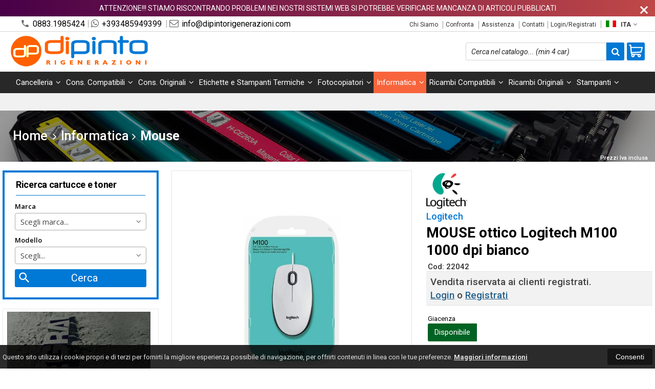

--- FILE ---
content_type: text/html; charset=UTF-8
request_url: https://dipintorigenerazioni.com/1054-logitech-mouse-ottico-logitech-m100-1000-dpi-bianco.html
body_size: 35945
content:
<!DOCTYPE html PUBLIC "-//W3C//DTD XHTML 1.0 Transitional//EN" 
					  "http://www.w3.org/TR/xhtml1/DTD/xhtml1-transitional.dtd">
                      
<html>
<head prefix="og: http://ogp.me/ns# 
     fb: http://ogp.me/ns/fb# 
     product: http://ogp.me/ns/product#">
<!-- Google tag (gtag.js) -->
<script async src="https://www.googletagmanager.com/gtag/js?id=G-N4DD2N882P"></script>
<script>
  window.dataLayer = window.dataLayer || [];
  function gtag(){dataLayer.push(arguments);}
  gtag('js', new Date());

  gtag('config', 'G-N4DD2N882P');
</script>
<!-- TrustBox script --><script type='text/javascript' src='//widget.trustpilot.com/bootstrap/v5/tp.widget.bootstrap.min.js' async></script><!-- End TrustBox script -->
<title>Logitech MOUSE ottico Logitech M100 1000 dpi bianco 22042 5099206070479</title>
<meta http-equiv="Content-Type" content="text/html; charset=utf-8" />

<meta name="description" content="Logitech Mouse M100 offre le basi per un controllo del computer comodo e affidabile. Creato da Logitech (esperti di mouse) e con la qualità che abbiamo applica" />
<link rel="canonical" href="https://dipintorigenerazioni.com/1054-logitech-mouse-ottico-logitech-m100-1000-dpi-bianco.html" />
<meta property="og:type" content="product">
<meta property="og:title" content="Logitech MOUSE ottico Logitech M100 1000 dpi bianco 22042 5099206070479">
<meta property="og:description" content="Logitech Mouse M100 offre le basi per un controllo del computer comodo e affidabile. Creato da Logitech (esperti di mouse) e con la qualità che abbiamo applica">
<meta property="og:url" content="https://dipintorigenerazioni.com/1054-logitech-mouse-ottico-logitech-m100-1000-dpi-bianco.html">
<meta property="og:image" content="https://dipintorigenerazioni.com/prodotti/1054/XXL/1054foto.jpg">
<meta property="og:site_name" content="Di Pinto Rigenerazioni">
<!-- Schema.org markup for Twitter -->
<meta name="twitter:card" content="summary">
<meta name="twitter:domain" content="https://dipintorigenerazioni.com">
<meta name="twitter:image" content="https://dipintorigenerazioni.com/prodotti/1054/XXL/1054foto.jpg">
<meta name="twitter:title" content="Logitech MOUSE ottico Logitech M100 1000 dpi bianco 22042 5099206070479">
<meta name="twitter:description" content="Logitech Mouse M100 offre le basi per un controllo del computer comodo e affidabile. Creato da Logitech (esperti di mouse) e con la qualità che abbiamo applica">
<meta name="twitter:creator" content="">

<meta name="viewport" content="width=device-width, initial-scale=1, maximum-scale=1, user-scalable=no">
<meta name="theme-color" content="#fff">

<script type="text/javascript" src="javascript/head.js?v=10"></script>

<link rel="stylesheet" type="text/css" href="styles/importDefault.css?v=10" media="screen">
<link rel="stylesheet" type="text/css" href="styles/stili.css?v=10" media="screen">
<link rel="stylesheet" type="text/css" href="styles/stili_responsive.css?v=10" media="screen">

<link rel="stylesheet" type="text/css" href="styles/stili_personalizzati.css?v=10" media="screen">

<link rel="shortcut icon" href="favicon.ico" type="image/x-icon">
              
<!--     MENU     --> 
	<!--<script src='http://ajax.googleapis.com/ajax/libs/jquery/1.10.2/jquery.min.js'></script>
	<!--<script type='text/javascript' src='javascript/menu_jquery.js'></script>-->
<!--     FINE MENU     -->

<!--<script type="text/javascript" src="javascript/jquery-1.8.3.js" ></script>-->
<script src="javascript/jquery-1.8.3.min.js"></script>
<script src="javascript/jquery.caret.1.02.js"></script>

<!--       GESTIONE GALLERY SCHEDA PRODOTTO    -->
	<link rel="stylesheet" href="javascript/glasscase_Image/css/glasscase.css?v=10" />
	<script type="text/javascript" src="javascript/glasscase_Image/js/modernizr.custom.js?v=10"></script>
	<script type="text/javascript" src="javascript/glasscase_Image/js/Auto_jquery.glasscase.js?v=10" ></script>
<!--       FINE GESTIONE GALLERY SCHEDA PRODOTTO    --> 

	<!---->
	

<!-- CAROUSEL           --> 
	<script type="text/javascript" src="javascript/carousel/js/jquery.jcarousel.min.js?v=10"></script>    
	<script type="text/javascript" src="javascript/carousel/js/jcarousel.responsive.js?v=10"></script>
<!-- FINE CAROUSEL    -->  

<!-- Collegamenti UtilCaousel -->
	<script src="javascript/utilcarousel/js/jquery.utilcarousel.source.js?v=10"></script>
<!-- Collegamenti UtilCaousel -->


<!--  MENU RESPONSIVE   --> 
	<script src="javascript/MenuResponsive.js?v=10"></script>
	<script src="javascript/slicknav/jquery.slicknav.js?v=10"></script>
<!--  MENU RESPONSIVE   --> 

<!-- FILTRI RESPONSIVE -->
	<script src="javascript/FiltriResponsive.js?v=10"></script>
<!-- FILTRI RESPONSIVE -->

<!-- CAROUSEL   -->                         
    <script type="text/javascript" src="javascript/doubleTapToGo/js.js?v=10"></script>
<!-- FINE CAROUSEL  --> 



<!-- Select2 -->
<link rel="stylesheet" href="javascript/select2/select2.css?v=10" type="text/css" media="all" />
<script src="javascript/select2/select2.js?v=10" type="text/javascript"></script>
<!-- Select2 -->

<!--	Accordation Menu	-->
	<script src="javascript/AccorditionMenu/js/jquery-accordion-menu.js?v=10" type="text/javascript"></script>
<!--	Accordation Menu	-->

<!-- Finestre modali [scheda prodotto su info,pagamenti e spedizioni]		--> 
	<script src="javascript/Modal_effect/js/modernizr.custom.js?v=10"></script>
<!-- Finestre modali [scheda prodotto su info,pagamenti e spedizioni]		 -->

<!-- Smart Suggest auto compleate jquery -->
	<script type="text/javascript" src="javascript/Smart_Suggest/docs/assets/js/prettify/prettify.js?v=10"></script>
	<script type="text/javascript" src="javascript/Smart_Suggest/docs/assets/js/jquery.smartsuggest.js?v=10"></script>
<!-- Smart Suggest auto compleate jquery -->

<!-- Tooltip jquery -->
	<script src="javascript/tooltip/js/jquery.tooltipster.js?v=10"></script>
<!-- Tooltip jquery -->

<!--	   Alert Stilizzati	-->
	<script type="text/javascript" src="javascript/jquery-confirm/jquery-confirm.js?v=10"></script>
<!--	   Alert Stilizzati	-->


<!--	Smart_form [Form personalizzati]	-->
	<script type="text/javascript" src="javascript/smart_forms/js/jquery-ui-custom.min.js?v=10"></script>
    <script type="text/javascript" src="javascript/smart_forms/js/jquery.validate.min.js?v=10"></script>
    <script type="text/javascript" src="javascript/smart_forms/js/jquery.maskedinput.js?v=10"></script>
    <script type="text/javascript" src="javascript/smart_forms/js/additional-methods.min.js?v=10"></script>
    <script type="text/javascript" src="javascript/smart_forms/js/jquery-ui-custom.min.js?v=10"></script>
    <script type="text/javascript" src="javascript/smart_forms/js/jquery.stepper.min.js?v=10"></script>
    <script type="text/javascript" src="javascript/smart_forms/js/jquery-ui-touch-punch.min.js?v=10"></script>

    <!--[if lte IE 9]> 
        <script type="text/javascript" src="javascript/smart_forms/js/jquery.placeholder.min.js"></script>
    <![endif]-->    
    
    <!--[if lte IE 8]>
        <link type="text/css" rel="stylesheet" href="javascript/smart_forms/css/smart-forms-ie8.css">
    <![endif]-->
<!--	Smart_form [Form personalizzati]	-->

<!-- daterangepicker -->
	<script type="text/javascript" src="javascript/daterangepicker/moment.js?v=10"></script>
	<script type="text/javascript" src="javascript/daterangepicker/daterangepicker.js?v=10"></script>
<!-- daterangepicker -->

<!-- -->

<!-- Period DatePiker -->
	<script src="javascript/period_picker/jquery.datetimepicker.full.js"></script>
<!-- Period DatePiker -->
		
<!--FONTS-->
	<link href='https://fonts.googleapis.com/css?family=Open+Sans:300italic,400italic,600italic,700italic,800italic,400,300,600,700,800' rel='stylesheet' type='text/css'>
	<link href='https://fonts.googleapis.com/css?family=Roboto:400,100,100italic,300,300italic,400italic,500,500italic,700,700italic,900' rel='stylesheet' type='text/css'>
	<link href='https://fonts.googleapis.com/css?family=Hind:400,500,600,700' rel='stylesheet' type='text/css'>
	<link href='https://fonts.googleapis.com/css?family=Catamaran:400,500,600,700,800,300,900' rel='stylesheet' type='text/css'>
	<link href="https://fonts.googleapis.com/css2?family=Lato:ital,wght@0,300;0,400;0,700;1,300;1,400;1,700&display=swap" rel="stylesheet">
	<link href="https://fonts.googleapis.com/css?family=Dosis:400,500,600,700,800" rel="stylesheet">
	<link href="https://fonts.googleapis.com/css?family=Work+Sans:300,400,500,600,700,800" rel="stylesheet">
	<link href="https://fonts.googleapis.com/css?family=Rubik:400,500,700" rel="stylesheet">
		<link href="https://fonts.googleapis.com/icon?family=Material+Icons" rel="stylesheet">
	<link href="https://fonts.googleapis.com/icon?family=Material+Icons+Outlined" rel="stylesheet">
	<link href="https://fonts.googleapis.com/css2?family=Material+Symbols+Outlined:opsz,wght,FILL,GRAD@20..48,100..700,0..1,-50..200" rel="stylesheet" />
	<link href="styles/Linearicons/icons.css" rel="stylesheet" >
	

<link rel="stylesheet" href="styles/fontello/css/animation.css">
<!--[if lt IE 9]><script language="javascript" type="text/javascript" src="styles/fontello/html5.js"></script><![endif]-->
<!--[if IE 7]><link rel="stylesheet" href="styles/fontello/css/fontello-ie7.css"><![endif]-->
<link rel="stylesheet" href="styles/fontello/css/fontello.css">
<!--[if lt IE 9]><script language="javascript" type="text/javascript" src="styles/fontello2/html5.js"></script><![endif]-->
<!--[if IE 7]><link rel="stylesheet" href="styles/fontello2/css/fontello-ie7.css"><![endif]-->
<link rel="stylesheet" href="styles/fontello2/css/fontello.css">

<script type="text/javascript" src="javascript/funzioni.js?v=10"></script>
<script type="text/javascript" src="javascript/funzioni_comuni.js?v=10"></script>


<script type="application/ld+json">
{
  "@context": "http://schema.org",
  "@type": "Product", 
  "description": "Logitech Mouse M100 offre le basi per un controllo del computer comodo e affidabile. Creato da Logitech (esperti di mouse) e con la qualità che abbiamo applicato a più di un miliardo di mouse. Non è necessario installare software. Poiché è cablato, può essere collegato a una porta USB e utilizzato immediatamente. Il design ambidestro e le dimensioni standard offrono comfort in mano. A sua volta, il tracciamento ottico ad alta definizione (1000 dpi) consente un controllo del cursore coerente e affidabile per un tracciamento preciso e una facile selezione del testo. Lavora comodamente con un mouse a grandezza naturale. Una comoda forma sagomata per coloro che preferiscono i mouse a grandezza naturale segue la curva naturale della mano, consentendo una maggiore produttività. Plug and Play e design ambidestro.Basta collegarlo a una porta USB e il dispositivo funzionerà all'istante. La forma ambidestra accoglie entrambe le mani. Compatibilità universale. Compatibile con Windows Vista o Windows 7, Windows 8, Windows 10, kernel Linux 2.4+, Mac OS X 10.3.9 o successivo, Chrome OS Produzione di mouse. Tutti i prodotti Logitech sono realizzati secondo gli stessi standard di alta qualità e affidabilità. Monitoraggio uniforme ed efficace. Il tracciamento fluido della tecnologia Logitech offre un controllo reattivo del cursore sulla maggior parte delle superfici, con tracciamento a 1.000 dpi. Qualità di lunga durata. In Logitech miriamo a garantire che il tuo acquisto sia di tua completa soddisfazione. Specifiche:Dispositivo di input: -Interfaccia dispositivo: USB -Utilizzare con: Office -Tipo di pulsanti: pulsanti premuti -Quantità di pulsanti : 3 -Tipo di scorrimento : Rotella -Tecnologia di rilevamento del movimento: Ottico -Risoluzione del movimento : 1000 DPI - Numero di rotelle di scorrimento: 1 Ergonomia: -Lunghezza cavo: 1,8 m Design: -Fattore di forma: ambidestro -Colore del prodotto: grigio. -Colorazione superficiale: monotona. Requisiti di sistema: -Sistema operativo Windows supportato : Sì -Sistema operativo MAC supportato: Sì -Sistema operativo Linux supportato: Sì  Peso e dimensioni:-Larghezza: 113 mm -Profondità: 38 mm -Altezza: 62 mm -Peso: 90 g...",
  "name": "MOUSE ottico Logitech M100 1000 dpi bianco",
  "image": "https://dipintorigenerazioni.com/prodotti/1054/XXL/1054foto.jpg",
  "brand": {
    "@type": "Thing",
    "name": "Logitech"
  }    
}
</script>
<script src='https://www.paypal.com/sdk/js?client-id=AYES017Fk0A1zVKOCwJFSfMAAD68bQJvyUBcAwrKZIfJHq44_RMCtK57bH6ekMtRtVpuiV-X36m7uIoG&currency=EUR&components=messages' data-namespace='PayPalSDK'></script>
<!-- Hotjar Tracking Code for https://www.dipintorigenerazioni.com/ -->
<script>
    (function(h,o,t,j,a,r){
        h.hj=h.hj||function(){(h.hj.q=h.hj.q||[]).push(arguments)};
        h._hjSettings={hjid:2869350,hjsv:6};
        a=o.getElementsByTagName('head')[0];
        r=o.createElement('script');r.async=1;
        r.src=t+h._hjSettings.hjid+j+h._hjSettings.hjsv;
        a.appendChild(r);
    })(window,document,'https://static.hotjar.com/c/hotjar-','.js?sv=');
</script>	<style>
		:root {
			--img-logo: url(https://dipintorigenerazioni.com/images/logo.png)
		}
	</style>
<!-- FACEBOOK IMAGE -->
	<meta property="og:image" content="https://dipintorigenerazioni.com/prodotti/1054/media/1054foto.jpg" />
<!-- FACEBOOK IMAGE -->

<!-- jsCarousel-2.0.0  -->
<script src="javascript/jsCarousel-2.0.0/jsCarousel-2.0.0.js" type="text/javascript"></script>
<link href="javascript/jsCarousel-2.0.0/jsCarousel-2.0.0.css" rel="stylesheet" type="text/css" />
<!-- jsCarousel-2.0.0  -->

</head>

	<body id="SchedaProdotto" class=" lingua1 CatLeftTopDefault MenuPrincipale0 FotoArticoliAutomatico AcquistoRapidoAttivo NumArtRowModalita2 PositionSerach0 LayoutUnit1 PrezziSoloLogin">
		<div id="body2" class="CategoriaSxSlider">
		<div id="MessageTopHeader" style="margin-bottom: 0px;">
				<div>
					<a href="javascript:" class="Chiudi noResetFL" onclick="close_OpenMessaggioTopHeader($('#MessageTopHeader'))"><i class="material-icons">close</i></a>
					<section><p>ATTENZIONE!!! STIAMO RISCONTRANDO PROBLEMI NEI NOSTRI SISTEMI WEB SI POTREBBE VERIFICARE MANCANZA DI ARTICOLI PUBBLICATI</p></section>
				</div>
			</div>		        <!-- DIV PRINCIPALE CHE SI CHIUDE NEL FOOTER -->
        <div id="root">
        	<div id="popup">
	<div id="messaggio"></div>
	<div class="chiudi_popup" onclick="javascript:$('#popup').fadeOut()">X</div>
</div>

<div id="popupfull">
	<div id="messaggio_full"></div>
</div><div hidden>
    <svg xmlns="http://www.w3.org/2000/svg" style="display: none;">

        <symbol id="logo-tiktok" viewBox="-68.173 -216.496 573.701 725.709" preserveAspectRatio="xMidYMid meet">
            <title>logo-tiktok</title>
            <path d="M412.19,118.66a109.27,109.27,0,0,1-9.45-5.5,132.87,132.87,0,0,1-24.27-20.62c-18.1-20.71-24.86-41.72-27.35-56.43h.1C349.14,23.9,350,16,350.13,16H267.69V334.78c0,4.28,0,8.51-.18,12.69,0,.52-.05,1-.08,1.56,0,.23,0,.47-.05.71,0,.06,0,.12,0,.18a70,70,0,0,1-35.22,55.56,68.8,68.8,0,0,1-34.11,9c-38.41,0-69.54-31.32-69.54-70s31.13-70,69.54-70a68.9,68.9,0,0,1,21.41,3.39l.1-83.94a153.14,153.14,0,0,0-118,34.52,161.79,161.79,0,0,0-35.3,43.53c-3.48,6-16.61,30.11-18.2,69.24-1,22.21,5.67,45.22,8.85,54.73v.2c2,5.6,9.75,24.71,22.38,40.82A167.53,167.53,0,0,0,115,470.66v-.2l.2.2C155.11,497.78,199.36,496,199.36,496c7.66-.31,33.32,0,62.46-13.81,32.32-15.31,50.72-38.12,50.72-38.12a158.46,158.46,0,0,0,27.64-45.93c7.46-19.61,9.95-43.13,9.95-52.53V176.49c1,.6,14.32,9.41,14.32,9.41s19.19,12.3,49.13,20.31c21.48,5.7,50.42,6.9,50.42,6.9V131.27C453.86,132.37,433.27,129.17,412.19,118.66Z"/>
        </symbol>

    </svg>
</div><div id="IconLoadingPage"><i class="colorPr fontello-icon icon-spin4 animate-spin"></i></div>
<div class="BackSfondoBox">
<header id="top" itemscope="itemscope" itemtype="https://schema.org/WPHeader">
    <!-- GESTIONE ACCOUNT E BENVENUTO -->
			<div id="Notifica_cookie" class="VersionCookie2">
			<section>
				<div class="textCookie">Questo sito utilizza i cookie propri e di terzi per fornirti la migliore esperienza possibile di navigazione, per offrirti contenuti in linea con le tue preferenze. <a href='javascript:privacy()'>Maggiori informazioni</a></div>
				<div class="buttonCookie">
					<button class="fade" onclick="consenti_cookie()"><span>Consenti</span></button>
				</div>
			</section>
		</div>
	    <div id="HeaderSfondo">
    <div class="pattern">
    <span id="ButtonMenuResponsive" class="">
        <span class="Line"></span>
        <span class="Line"></span>
        <span class="Line"></span>
    </span>
    <div id="div_top_nav">
		<section>
				<nav  id="top_nav" class="AlzaSuSmartphone">
			<a itemprop="url" id="logo" class="logoResponsive" href="https://dipintorigenerazioni.com" title="Di Pinto Rigenerazioni">
	<img itemprop="logo" border="0" src="images/logo.png" title="Di Pinto Rigenerazioni" alt="Di Pinto Rigenerazioni">&nbsp;
	
</a>			<span class="top__menu_left">
				<a class="telefono icon LinkMobile n" href_mobile="tel:0883.1985424"><i class="material-icons">phone</i>0883.1985424</a><a class="telefono whatsapp n" href="https://wa.me/393485949399" target="_blank"><i class="fa fa-whatsapp"></i>+393485949399</a>				<a class="email icon LinkDeskMobile" href_desktop="contatti.html" href_mobile="mailto:info@dipintorigenerazioni.com">
					<i class="fa fa-envelope-o"></i>info@dipintorigenerazioni.com				</a>
							</span>
			<span class="top__menu">
							<a itemprop="url" href="chisiamo.html" class="chi_siamo copyForMenuResponsive">
					Chi Siamo				</a>					<a itemprop="url" class="confronta ResponsiveSoloIcona copyForMenuResponsive"  href="javascript:ApriConfronta('1')"><i class='icon Linearicons L-icon-compare'></i><span class='txt'>Confronta</span><span class='Contatore ' id='ContatoreProdConfronta'><span>0</span></span>					</a>
									<a class="assistenza fade copyForMenuResponsive " href="assistenza.html">Assistenza</a>
						<a class="SoloResponsive ResponsiveSoloIcona carrelloResponsive" href="carrello-si.html">
				<i class="IconCart FIcon FIconSVG  goToCart" style="font-style:normal"><svg enable-background="new 0 0 511.343 511.343" viewBox="0 0 511.343 511.343"><path d="m490.334 106.668h-399.808l-5.943-66.207c-.972-10.827-10.046-19.123-20.916-19.123h-42.667c-11.598 0-21 9.402-21 21s9.402 21 21 21h23.468c12.825 142.882-20.321-226.415 24.153 269.089 1.714 19.394 12.193 40.439 30.245 54.739-32.547 41.564-2.809 102.839 50.134 102.839 43.942 0 74.935-43.826 59.866-85.334h114.936c-15.05 41.455 15.876 85.334 59.866 85.334 35.106 0 63.667-28.561 63.667-63.667s-28.561-63.667-63.667-63.667h-234.526c-15.952 0-29.853-9.624-35.853-23.646l335.608-19.724c9.162-.538 16.914-6.966 19.141-15.87l42.67-170.67c3.308-13.234-6.71-26.093-20.374-26.093zm-341.334 341.337c-11.946 0-21.666-9.72-21.666-21.667s9.72-21.667 21.666-21.667c11.947 0 21.667 9.72 21.667 21.667s-9.72 21.667-21.667 21.667zm234.667 0c-11.947 0-21.667-9.72-21.667-21.667s9.72-21.667 21.667-21.667 21.667 9.72 21.667 21.667-9.72 21.667-21.667 21.667zm47.366-169.726-323.397 19.005-13.34-148.617h369.142z"/></svg></i>				<span class="Contatore" id="ContatoreProdottiCarrello"></span>
			</a>
							<a itemprop="url" href="contatti.html" class="servizi copyForMenuResponsive">
					Contatti				</a><a href="login.html" class="ResponsiveSoloIcona account" ><i class='icon Linearicons L-icon-user'></i><span class="txt">Login/Registrati</span></a>							<span id="LinguaAttuale" class="MenuTendinaVeloce" CambiaIcona="0">
										<a id="LinguaAttualeLink" href="javascript:" class="ResponsiveSoloIcona tooltipster_interctive selected" title="<div id='AltreLingue' class='MenuLink'><a id='Ita' href='?id=1054&lingua=1' class='selected'><img src='images/ita.png' style='margin-right:5px'/>ITA</a><a id='Eng' href='?id=1054&lingua=2' class=''><img src='images/eng.png' style='margin-right:5px'/>ENG</a></div>">
						<i><img src="images/ita.png" style="margin-right:5px"/></i>
						<span class="txt">ITA</span><i class="secondariaRight fa fa-angle-down"></i>
					</a>       
				</span>
										<!--<span class="top_menu2" style="display:none">
										<a class="ListaDesideri2" href="javascript:ApriListaDesideri('1')">
						Preferiti<span id='ContatoreProdListaDesideri'></span>					</a>
										<a class="confronta2"   href="javascript:ApriConfronta('1')">
						<i class="fa fa-signal"></i>
						Confronta<span id='ContatoreProdConfronta'><span>0</span></span>					</a>
										<a class="whatsapp2">
						<i class="fa fa-whatsapp"></i>
						WhatsApp					</a> 
					
				</span>-->
					</nav>
		</section>
	</div>
    <nav class="center MenuPrincipaleFull" >
		<div class="containerCerca_Carrello">
        <section class="" >
			<div class="Lineafullwidth"></div>
            <div class="Content_DecorazioneHeader">
                <div class="DecorazioneHeader "><div class="First"></div></div>
			</div>
			<span class="content-LogoTagA"><a itemprop="url" id="logo" class="logo" href="https://dipintorigenerazioni.com" title="Di Pinto Rigenerazioni">
	<img itemprop="logo" border="0" src="images/logo.png" title="Di Pinto Rigenerazioni" alt="Di Pinto Rigenerazioni">&nbsp;
	
</a></span><div class="Ricerca_Carrello smart-forms"><div class="carrellotop" id="preview_carrello">
				<a id="CarrelloAjax" class="AnteprimeCarrello topcarrello btncarrello colorepulsanti coloretopcarrello fade vuoto" onclick="location.href='carrello-si.html'" >
    <i class="IconCart FIcon FIconSVG  goToCart" style="font-style:normal"><svg enable-background="new 0 0 511.343 511.343" viewBox="0 0 511.343 511.343"><path d="m490.334 106.668h-399.808l-5.943-66.207c-.972-10.827-10.046-19.123-20.916-19.123h-42.667c-11.598 0-21 9.402-21 21s9.402 21 21 21h23.468c12.825 142.882-20.321-226.415 24.153 269.089 1.714 19.394 12.193 40.439 30.245 54.739-32.547 41.564-2.809 102.839 50.134 102.839 43.942 0 74.935-43.826 59.866-85.334h114.936c-15.05 41.455 15.876 85.334 59.866 85.334 35.106 0 63.667-28.561 63.667-63.667s-28.561-63.667-63.667-63.667h-234.526c-15.952 0-29.853-9.624-35.853-23.646l335.608-19.724c9.162-.538 16.914-6.966 19.141-15.87l42.67-170.67c3.308-13.234-6.71-26.093-20.374-26.093zm-341.334 341.337c-11.946 0-21.666-9.72-21.666-21.667s9.72-21.667 21.666-21.667c11.947 0 21.667 9.72 21.667 21.667s-9.72 21.667-21.667 21.667zm234.667 0c-11.947 0-21.667-9.72-21.667-21.667s9.72-21.667 21.667-21.667 21.667 9.72 21.667 21.667-9.72 21.667-21.667 21.667zm47.366-169.726-323.397 19.005-13.34-148.617h369.142z"/></svg></i>
</a>
<script>
	if($("#pagina_attuale").val() != "loginSceltaCliente.php"){
		
		let AttivaIconeLinkVeloci = 0,

			totqta = 0,
			qtaVisibile = 0,
			ProdNelCarrello = 0,

			ContatoreProdottiCarrello = $(".ResponsiveSoloIcona #ContatoreProdottiCarrello"),

			TootltipCarrello = $('#CarrelloAjax');

		if($('#tooltiptCaricate').length === 0) {
			$('body').append('<span id="tooltiptCaricate"></span>');
		}

		ContatoreProdottiCarrello.html('<span>'+ProdNelCarrello+'</span>');
		if(ProdNelCarrello > 0){
			ContatoreProdottiCarrello.removeClass("vuoto");
		} else {
			ContatoreProdottiCarrello.addClass("vuoto");
		}

		TootltipCarrello.tooltipster({
			position:				'bottom',
			theme:					'tooltipster-shadow',
			contentTooltipAsHTML:	true,
			interactive:			true,
			maxWidth:				340,
			touchDevices:			false,
			multiple:				true,
			content:				$(`<div>Non ci sono prodotti nel tuo carrello</div>`),
			functionReady: function(instance, helper){
				FotoArticoliCentrate("#PreviewProdottiCarrello img")
			}
		});
		
		$('.LinkSpeciali2.LinkCarrello .AnteprimeCarrello').attr("tot-pr", qtaVisibile);

		if(AttivaIconeLinkVeloci === 1){

			if(0 > 0){

				if(!$("nav.menu_principale li.LinkSpeciali2").hasClass('visible')){
					$("nav.menu_principale li.LinkSpeciali2").addClass('visible');
				}
				
				if($("#CarrelloMenuFisso").length > 0){
					$("#CarrelloMenuFisso, #CarrelloMenuFisso > .IconCart").attr("tot-pr",qtaVisibile);
				}

			} else {
				$("nav.menu_principale li.LinkSpeciali2").removeClass('visible');
				$("nav.menu_principale li.LinkSpeciali2 a > .IconCart").removeAttr('tot-pr');
			}

			$("nav.menu_principale li.LinkSpeciali2 a b").html(" &euro; 0,00 <i class='fa fa-chevron-right'></i>");
		}

		$("body").addClass("CarrelloAjaxNonVuoto").removeClass("CarrelloAjaxVuoto");
		if($("#ListaCarrelliSalvatiAccount").length > 0)
	{ open_ordini("NoChangeUrl|0",3); }
	else if($("#CarrelloSalvatoAccount").length > 0)
	{ open_ordini('NoChangeUrl|'+$("#CarrelloSalvatoAccount").val(),2); }
	}
</script>
<div id="divaggiorna" ></div>

			</div><input type="hidden" id="MinimiCaratteriDiRicerca" value="2" /><form action="catalogo-search.html" method="get" id="search" onSubmit="return ControllaFormRicerca(this.id)" class="" ><span class="F"><label for="sa" class="field noPosition"><input type="text" id="sa" name="key" class="gui-input" value="" placeholder="Cerca nel catalogo... (min 4 car)" ><i class="colorPr fontello-icon icon-spin4 animate-spin"></i></label></span><button class="colorepulsanti fade" type="submit"><span class="field-icon"><i class="fa fa-search"></i></span></button></form>
				<div class="Lineafullwidth"></div>
				</div>            <div id="InfoRapide">
            	<!--<div class="indirizzo">
                	<i class="fa fa-map-marker"></i>
                    <span class="value">Largo Caduti di Tutte le Guerre, 4<br />76125 - Trani (BT)</span>
                </div>-->
				
								<div class="whatsapp">
                	<i class="fa fa-whatsapp"></i>
                    <span class="value">
						<span class="Et">Whatsapp:</span>
						<a class="telefono whatsapp n" href="https://wa.me/393485949399" target="_blank">+393485949399</a>                    </span>
                </div>
				                <div class="telefono">
                	<i class="material-icons">headset_mic</i>
                    <span class="value">
						<span class="Et">:</span>
						<a class="telefono LinkMobile n" href_mobile="tel:0883.1985424">0883.1985424</a>                    </span>
                </div>
                <div class="email">
                	<i class="material-icons">mail_outline</i>
                    <span class="value">
						<span class="Et">Email:</span>
                        <a class="icon LinkDeskMobile" href_desktop="contatti.html" href_mobile="mailto:info@dipintorigenerazioni.com">info@dipintorigenerazioni.com</a>
                    </span>
                </div>
            </div>
            </section></div></nav></div></div><div class="menu_principaleHeader MantieniAltezza">	
    <nav id="menu_content" class="menu_principale">
		        <ul id="MenuSoloResponsive" style="display:none"><li class='Static noInMenuResponsive home '><a id='LinkHome' class='fade ' href='https://dipintorigenerazioni.com'>Home</a></li><li class='Static copyForMenuResponsive chisiamo '><font class='bordo'></font><a class='fade ' href='chisiamo.html'>Chi Siamo</a></li><li class='Marche copyForMenuResponsive OurBrands '><font class='bordo'></font><a class='fade Marche ' href='marche.html'>I nostri brand</a></li><li class='Static PaginaCatalogo '><font class='bordo'></font><a class='fade ' href='i-nostri-prodotti.html'>Catalogo</a></li><li class='Static copyForMenuResponsive faq '><font class='bordo'></font><a class='fade ' href='faq.html'>FAQ</a></li><li class='Static copyForMenuResponsive contatti '><font class='bordo'></font><a class='fade ' href='contatti.html'>Contatti</a></li><li class='assistenza copyForMenuResponsive ' ><font class='bordo'></font><a class='fade ' href='assistenza.html'>Assistenza</a></li><li class='LinkSpeciali copyForMenuResponsive '><font class='bordo'></font><a class='fade Nuovi ' href='novita.html'>Novit&agrave;</a></li><li class='LinkSpeciali copyForMenuResponsive '><font class='bordo'></font><a class='fade Offerte ' href='offerte.html'>Offerte</a></li><li class='LinkSpeciali '>
					<font class='bordo'></font>
					<a class='fade  ' href=''></a>
				</li></ul>
        <section class="menu_tendina">	
					<input type="hidden" value="true" id="menuPrCategorieActive" />
            		<nav id="nav" class="ListaEstesa" role="navigation">
                        <ul id="menuresponsive" data-version="0" >
						
							<li class="noInMenuResponsive home">	
								<a id="LinkHome" class="fade " href="https://dipintorigenerazioni.com">
								Home								</a>
							</li>
            
								
											<li class="Submenu  HasSubMenu" name_macro="Cancelleria">
																						<font class="bordo"></font>
											<a  class="fade "
												href="catalogo-6-0-cancelleria-cancelleria-cancelleria-cancelleria.html">
												Cancelleria                            
												<i class='fa fa-angle-down'></i>												<!-- FRECCIA SOTTO SECONDO LIVELLO MENU -->
											</a>
											<!-- TENDINA SECONDO LIVELLO -->
																																			<ul class="Cat_level0">
													<li class="level0 blocco"></li>
													<li class="level0 ListSub">
																										<ul class="SingleSub_level1" pos="0">
														<li class="Sub_level1">
															<a class="fade" href="catalogo-554-6-cancelleria-archiviazione.html">Archiviazione</a>
														</li>
																															<li class="Sub_level2">
																		<a class="fade" href="catalogo-604-6-cancelleria-archiviazione-raccoglitori.html">Raccoglitori</a>
																	</li>
																																		<li class="Sub_level2">
																		<a class="fade" href="catalogo-605-6-cancelleria-archiviazione-vaschette-portadocumenti.html">Vaschette Portadocumenti</a>
																	</li>
																														<li class="Last"></li>
													</ul>
																										<ul class="SingleSub_level1" pos="1">
														<li class="Sub_level1">
															<a class="fade" href="catalogo-588-6-cancelleria-calcolatrici.html">Calcolatrici</a>
														</li>
																											<li class="Last"></li>
													</ul>
																										<ul class="SingleSub_level1" pos="2">
														<li class="Sub_level1">
															<a class="fade" href="catalogo-7-6-cancelleria-carta.html">Carta</a>
														</li>
																															<li class="Sub_level2">
																		<a class="fade" href="catalogo-241-6-cancelleria-carta-carta-biglietti-da-visita.html">Carta biglietti da Visita</a>
																	</li>
																																		<li class="Sub_level2">
																		<a class="fade" href="catalogo-242-6-cancelleria-carta-carta-per-fotocopie.html">CARTA per Fotocopie</a>
																	</li>
																																		<li class="Sub_level2">
																		<a class="fade" href="catalogo-243-6-cancelleria-carta-carta-per-ink-jet.html">CARTA per Ink-Jet</a>
																	</li>
																																		<li class="Sub_level2">
																		<a class="fade" href="catalogo-244-6-cancelleria-carta-carta-per-plotter.html">CARTA per Plotter</a>
																	</li>
																																		<li class="Sub_level2">
																		<a class="fade" href="catalogo-245-6-cancelleria-carta-etichette-adesive.html">Etichette Adesive</a>
																	</li>
																														<li class="Last"></li>
													</ul>
																										<ul class="SingleSub_level1" pos="3">
														<li class="Sub_level1">
															<a class="fade" href="catalogo-552-6-cancelleria-colle.html">Colle</a>
														</li>
																											<li class="Last"></li>
													</ul>
																										<ul class="SingleSub_level1" pos="4">
														<li class="Sub_level1">
															<a class="fade" href="catalogo-550-6-cancelleria-cucitrici,-graffette-e-perforatori.html">Cucitrici, Graffette e Perforatori</a>
														</li>
																											<li class="Last"></li>
													</ul>
																										<ul class="SingleSub_level1" pos="5">
														<li class="Sub_level1">
															<a class="fade" href="catalogo-589-6-cancelleria-distruggi-documenti.html">Distruggi Documenti</a>
														</li>
																											<li class="Last"></li>
													</ul>
																										<ul class="SingleSub_level1" pos="6">
														<li class="Sub_level1">
															<a class="fade" href="catalogo-727-6-cancelleria-etichette-adesive-a4.html">Etichette adesive A4</a>
														</li>
																											<li class="Last"></li>
													</ul>
																										<ul class="SingleSub_level1" pos="7">
														<li class="Sub_level1">
															<a class="fade" href="catalogo-597-6-cancelleria-fermagli-ed-elestici.html">Fermagli ed Elestici</a>
														</li>
																											<li class="Last"></li>
													</ul>
																										<ul class="SingleSub_level1" pos="8">
														<li class="Sub_level1">
															<a class="fade" href="catalogo-598-6-cancelleria-nastri-adesivi.html">Nastri Adesivi</a>
														</li>
																											<li class="Last"></li>
													</ul>
																										<ul class="SingleSub_level1" pos="9">
														<li class="Sub_level1">
															<a class="fade" href="catalogo-239-6-cancelleria-pennarelli-ed-evidenziatori.html">Pennarelli ed Evidenziatori</a>
														</li>
																											<li class="Last"></li>
													</ul>
																										<ul class="SingleSub_level1" pos="10">
														<li class="Sub_level1">
															<a class="fade" href="catalogo-238-6-cancelleria-penne.html">Penne</a>
														</li>
																											<li class="Last"></li>
													</ul>
																										<ul class="SingleSub_level1" pos="11">
														<li class="Sub_level1">
															<a class="fade" href="catalogo-409-6-cancelleria-pile.html">Pile</a>
														</li>
																															<li class="Sub_level2">
																		<a class="fade" href="catalogo-410-6-cancelleria-pile-alcaline.html">Alcaline</a>
																	</li>
																																		<li class="Sub_level2">
																		<a class="fade" href="catalogo-411-6-cancelleria-pile-bottone.html">Bottone</a>
																	</li>
																																		<li class="Sub_level2">
																		<a class="fade" href="catalogo-412-6-cancelleria-pile-ricaricabili.html">Ricaricabili</a>
																	</li>
																														<li class="Last"></li>
													</ul>
																										<ul class="SingleSub_level1" pos="12">
														<li class="Sub_level1">
															<a class="fade" href="catalogo-553-6-cancelleria-post-it-e-memo.html">Post-it e Memo</a>
														</li>
																											<li class="Last"></li>
													</ul>
																										<ul class="SingleSub_level1" pos="13">
														<li class="Sub_level1">
															<a class="fade" href="catalogo-246-6-cancelleria-rotoli-carta-termica.html">Rotoli Carta Termica</a>
														</li>
																											<li class="Last"></li>
													</ul>
																										<ul class="SingleSub_level1" pos="14">
														<li class="Sub_level1">
															<a class="fade" href="catalogo-247-6-cancelleria-rotoli-per-calcolatrici.html">Rotoli per Calcolatrici</a>
														</li>
																											<li class="Last"></li>
													</ul>
																										<ul class="SingleSub_level1" pos="15">
														<li class="Sub_level1">
															<a class="fade" href="catalogo-248-6-cancelleria-rotoli-pos.html">Rotoli Pos</a>
														</li>
																											<li class="Last"></li>
													</ul>
																										<ul class="SingleSub_level1 Last" pos="16">
														<li class="Sub_level1">
															<a class="fade" href="catalogo-735-6-cancelleria-taglierini.html">Taglierini</a>
														</li>
																											<li class="Last"></li>
													</ul>
																										</li>
												</ul></li>	
											<li class="Submenu  HasSubMenu" name_macro="Cons. Compatibili">
																						<font class="bordo"></font>
											<a  class="fade "
												href="catalogo-15-0-cons.-compatibili-cons.-compatibili-cons.-compatibili-cons.-compatibili.html">
												Cons. Compatibili                            
												<i class='fa fa-angle-down'></i>												<!-- FRECCIA SOTTO SECONDO LIVELLO MENU -->
											</a>
											<!-- TENDINA SECONDO LIVELLO -->
																																			<ul class="Cat_level0">
													<li class="level0 blocco"></li>
													<li class="level0 ListSub">
																										<ul class="SingleSub_level1" pos="0">
														<li class="Sub_level1">
															<a class="fade" href="catalogo-38-15-cons.-compatibili-cartucce-plotter.html">Cartucce Plotter</a>
														</li>
																															<li class="Sub_level2">
																		<a class="fade" href="catalogo-46-15-cons.-compatibili-cartucce-plotter-plotter-canon.html">Plotter Canon</a>
																	</li>
																																		<li class="Sub_level2">
																		<a class="fade" href="catalogo-47-15-cons.-compatibili-cartucce-plotter-plotter-epson.html">Plotter Epson</a>
																	</li>
																																		<li class="Sub_level2">
																		<a class="fade" href="catalogo-48-15-cons.-compatibili-cartucce-plotter-plotter-hp.html">Plotter HP</a>
																	</li>
																																		<li class="Sub_level2">
																		<a class="fade" href="catalogo-49-15-cons.-compatibili-cartucce-plotter-plotter-ricoh.html">Plotter Ricoh</a>
																	</li>
																														<li class="Last"></li>
													</ul>
																										<ul class="SingleSub_level1" pos="1">
														<li class="Sub_level1">
															<a class="fade" href="catalogo-288-15-cons.-compatibili-inchiostri.html">Inchiostri</a>
														</li>
																															<li class="Sub_level2">
																		<a class="fade" href="catalogo-711-15-cons.-compatibili-inchiostri-inchiostri-ecotank-epson.html">Inchiostri EcoTank Epson</a>
																	</li>
																																		<li class="Sub_level2">
																		<a class="fade" href="catalogo-825-15-cons.-compatibili-inchiostri-inchiostri-hp-smart-tank.html">Inchiostri HP Smart Tank</a>
																	</li>
																																		<li class="Sub_level2">
																		<a class="fade" href="catalogo-710-15-cons.-compatibili-inchiostri-inchiostri-maxify-canon.html">Inchiostri MAXIFY Canon</a>
																	</li>
																																		<li class="Sub_level2">
																		<a class="fade" href="catalogo-295-15-cons.-compatibili-inchiostri-inchiostri-per-autoricarica.html">Inchiostri per Autoricarica</a>
																	</li>
																																		<li class="Sub_level2">
																		<a class="fade" href="catalogo-293-15-cons.-compatibili-inchiostri-prodotti-di-pulizia.html">Prodotti di Pulizia</a>
																	</li>
																														<li class="Last"></li>
													</ul>
																										<ul class="SingleSub_level1" pos="2">
														<li class="Sub_level1">
															<a class="fade" href="catalogo-216-15-cons.-compatibili-kit-di-manutenzione.html">Kit di Manutenzione</a>
														</li>
																															<li class="Sub_level2">
																		<a class="fade" href="catalogo-737-15-cons.-compatibili-kit-di-manutenzione-kit-manuntenzione-epson.html">Kit Manuntenzione EPSON</a>
																	</li>
																																		<li class="Sub_level2">
																		<a class="fade" href="catalogo-738-15-cons.-compatibili-kit-di-manutenzione-kit-manutenzione-canon.html">Kit Manutenzione CANON</a>
																	</li>
																														<li class="Last"></li>
													</ul>
																										<ul class="SingleSub_level1" pos="3">
														<li class="Sub_level1">
															<a class="fade" href="catalogo-36-15-cons.-compatibili-nastri-e-tamponi.html">Nastri e Tamponi</a>
														</li>
																															<li class="Sub_level2">
																		<a class="fade" href="catalogo-382-15-cons.-compatibili-nastri-e-tamponi-nastri-canon.html">Nastri Canon</a>
																	</li>
																																		<li class="Sub_level2">
																		<a class="fade" href="catalogo-384-15-cons.-compatibili-nastri-e-tamponi-nastri-epson.html">Nastri Epson</a>
																	</li>
																																		<li class="Sub_level2">
																		<a class="fade" href="catalogo-385-15-cons.-compatibili-nastri-e-tamponi-nastri-fujitsu.html">Nastri Fujitsu</a>
																	</li>
																																		<li class="Sub_level2">
																		<a class="fade" href="catalogo-386-15-cons.-compatibili-nastri-e-tamponi-nastri-lexmark-ibm.html">Nastri Lexmark/Ibm</a>
																	</li>
																																		<li class="Sub_level2">
																		<a class="fade" href="catalogo-387-15-cons.-compatibili-nastri-e-tamponi-nastri-oki.html">Nastri Oki</a>
																	</li>
																																		<li class="Sub_level2">
																		<a class="fade" href="catalogo-388-15-cons.-compatibili-nastri-e-tamponi-nastri-olivetti.html">Nastri Olivetti</a>
																	</li>
																																		<li class="Sub_level2">
																		<a class="fade" href="catalogo-389-15-cons.-compatibili-nastri-e-tamponi-nastri-panasonic.html">Nastri Panasonic</a>
																	</li>
																																		<li class="Sub_level2">
																		<a class="fade" href="catalogo-390-15-cons.-compatibili-nastri-e-tamponi-nastri-star.html">Nastri Star</a>
																	</li>
																																		<li class="Sub_level2">
																		<a class="fade" href="catalogo-391-15-cons.-compatibili-nastri-e-tamponi-nastri-tally.html">Nastri Tally</a>
																	</li>
																														<li class="Last"></li>
													</ul>
																										<ul class="SingleSub_level1" pos="4">
														<li class="Sub_level1">
															<a class="fade" href="catalogo-37-15-cons.-compatibili-pellicole-fax-ttr-.html">Pellicole Fax (TTR)</a>
														</li>
																															<li class="Sub_level2">
																		<a class="fade" href="catalogo-404-15-cons.-compatibili-pellicole-fax-ttr--ttr-brother.html">TTR Brother</a>
																	</li>
																																		<li class="Sub_level2">
																		<a class="fade" href="catalogo-405-15-cons.-compatibili-pellicole-fax-ttr--ttr-panasonic.html">TTR Panasonic</a>
																	</li>
																																		<li class="Sub_level2">
																		<a class="fade" href="catalogo-406-15-cons.-compatibili-pellicole-fax-ttr--ttr-philips.html">TTR Philips</a>
																	</li>
																																		<li class="Sub_level2">
																		<a class="fade" href="catalogo-407-15-cons.-compatibili-pellicole-fax-ttr--ttr-sharp.html">TTR Sharp</a>
																	</li>
																														<li class="Last"></li>
													</ul>
																										<ul class="SingleSub_level1" pos="5">
														<li class="Sub_level1">
															<a class="fade" href="catalogo-34-15-cons.-compatibili-serbatoi-ink-jet.html">Serbatoi Ink-jet</a>
														</li>
																															<li class="Sub_level2">
																		<a class="fade" href="catalogo-210-15-cons.-compatibili-serbatoi-ink-jet-inkjet-compatibili-brother.html">InkJet Compatibili Brother</a>
																	</li>
																																		<li class="Sub_level2">
																		<a class="fade" href="catalogo-211-15-cons.-compatibili-serbatoi-ink-jet-inkjet-compatibili-canon.html">InkJet Compatibili Canon</a>
																	</li>
																																		<li class="Sub_level2">
																		<a class="fade" href="catalogo-212-15-cons.-compatibili-serbatoi-ink-jet-inkjet-compatibili-epson.html">InkJet Compatibili Epson</a>
																	</li>
																																		<li class="Sub_level2">
																		<a class="fade" href="catalogo-213-15-cons.-compatibili-serbatoi-ink-jet-inkjet-compatibili-hp.html">InkJet Compatibili HP</a>
																	</li>
																														<li class="Last"></li>
													</ul>
																										<ul class="SingleSub_level1" pos="6">
														<li class="Sub_level1">
															<a class="fade" href="catalogo-35-15-cons.-compatibili-testine-ink-jet.html">Testine Ink-jet</a>
														</li>
																															<li class="Sub_level2">
																		<a class="fade" href="catalogo-217-15-cons.-compatibili-testine-ink-jet-testine-canon.html">Testine Canon</a>
																	</li>
																																		<li class="Sub_level2">
																		<a class="fade" href="catalogo-218-15-cons.-compatibili-testine-ink-jet-testine-hp.html">Testine HP</a>
																	</li>
																																		<li class="Sub_level2">
																		<a class="fade" href="catalogo-220-15-cons.-compatibili-testine-ink-jet-testine-olivetti.html">Testine Olivetti</a>
																	</li>
																																		<li class="Sub_level2">
																		<a class="fade" href="catalogo-223-15-cons.-compatibili-testine-ink-jet-testine-telecom.html">Testine Telecom</a>
																	</li>
																														<li class="Last"></li>
													</ul>
																										<ul class="SingleSub_level1" pos="7">
														<li class="Sub_level1">
															<a class="fade" href="catalogo-721-15-cons.-compatibili-toner-cet.html">Toner CET</a>
														</li>
																															<li class="Sub_level2">
																		<a class="fade" href="catalogo-683-15-cons.-compatibili-toner-cet-toner-cet-canon.html">Toner CET Canon</a>
																	</li>
																																		<li class="Sub_level2">
																		<a class="fade" href="catalogo-677-15-cons.-compatibili-toner-cet-toner-cet-kyocera.html">Toner CET Kyocera</a>
																	</li>
																																		<li class="Sub_level2">
																		<a class="fade" href="catalogo-675-15-cons.-compatibili-toner-cet-toner-cet-minolta.html">Toner CET Minolta</a>
																	</li>
																																		<li class="Sub_level2">
																		<a class="fade" href="catalogo-676-15-cons.-compatibili-toner-cet-toner-cet-ricoh.html">Toner CET Ricoh</a>
																	</li>
																														<li class="Last"></li>
													</ul>
																										<ul class="SingleSub_level1" pos="8">
														<li class="Sub_level1">
															<a class="fade" href="catalogo-722-15-cons.-compatibili-toner-compatibili.html">Toner Compatibili</a>
														</li>
																															<li class="Sub_level2">
																		<a class="fade" href="catalogo-18-15-cons.-compatibili-toner-compatibili-toner-compatibili-brother.html">Toner Compatibili Brother</a>
																	</li>
																																		<li class="Sub_level2">
																		<a class="fade" href="catalogo-19-15-cons.-compatibili-toner-compatibili-toner-compatibili-canon.html">Toner Compatibili Canon</a>
																	</li>
																																		<li class="Sub_level2">
																		<a class="fade" href="catalogo-102-15-cons.-compatibili-toner-compatibili-toner-compatibili-dell.html">Toner Compatibili Dell</a>
																	</li>
																																		<li class="Sub_level2">
																		<a class="fade" href="catalogo-20-15-cons.-compatibili-toner-compatibili-toner-compatibili-epson.html">Toner Compatibili Epson</a>
																	</li>
																																		<li class="Sub_level2">
																		<a class="fade" href="catalogo-103-15-cons.-compatibili-toner-compatibili-toner-compatibili-hp.html">Toner Compatibili HP</a>
																	</li>
																																		<li class="Sub_level2">
																		<a class="fade" href="catalogo-106-15-cons.-compatibili-toner-compatibili-toner-compatibili-konica-minolta.html">Toner Compatibili Konica-Minolta</a>
																	</li>
																																		<li class="Sub_level2">
																		<a class="fade" href="catalogo-104-15-cons.-compatibili-toner-compatibili-toner-compatibili-kyocera.html">Toner Compatibili Kyocera</a>
																	</li>
																																		<li class="Sub_level2">
																		<a class="fade" href="catalogo-105-15-cons.-compatibili-toner-compatibili-toner-compatibili-lexmark.html">Toner Compatibili Lexmark</a>
																	</li>
																																		<li class="Sub_level2">
																		<a class="fade" href="catalogo-107-15-cons.-compatibili-toner-compatibili-toner-compatibili-oki.html">Toner Compatibili Oki</a>
																	</li>
																																		<li class="Sub_level2">
																		<a class="fade" href="catalogo-108-15-cons.-compatibili-toner-compatibili-toner-compatibili-oki-executive.html">Toner Compatibili Oki Executive</a>
																	</li>
																																		<li class="Sub_level2">
																		<a class="fade" href="catalogo-109-15-cons.-compatibili-toner-compatibili-toner-compatibili-olivetti.html">Toner Compatibili Olivetti</a>
																	</li>
																																		<li class="Sub_level2">
																		<a class="fade" href="catalogo-110-15-cons.-compatibili-toner-compatibili-toner-compatibili-panasonic.html">Toner Compatibili Panasonic</a>
																	</li>
																																		<li class="Sub_level2">
																		<a class="fade" href="catalogo-594-15-cons.-compatibili-toner-compatibili-toner-compatibili-pantum.html">Toner Compatibili Pantum</a>
																	</li>
																																		<li class="Sub_level2">
																		<a class="fade" href="catalogo-111-15-cons.-compatibili-toner-compatibili-toner-compatibili-ricoh.html">Toner Compatibili Ricoh</a>
																	</li>
																																		<li class="Sub_level2">
																		<a class="fade" href="catalogo-112-15-cons.-compatibili-toner-compatibili-toner-compatibili-samsung.html">Toner Compatibili Samsung</a>
																	</li>
																																		<li class="Sub_level2">
																		<a class="fade" href="catalogo-113-15-cons.-compatibili-toner-compatibili-toner-compatibili-sharp.html">Toner Compatibili Sharp</a>
																	</li>
																																		<li class="Sub_level2">
																		<a class="fade" href="catalogo-114-15-cons.-compatibili-toner-compatibili-toner-compatibili-toshiba.html">Toner Compatibili Toshiba</a>
																	</li>
																																		<li class="Sub_level2">
																		<a class="fade" href="catalogo-115-15-cons.-compatibili-toner-compatibili-toner-compatibili-utax.html">Toner Compatibili Utax</a>
																	</li>
																																		<li class="Sub_level2">
																		<a class="fade" href="catalogo-116-15-cons.-compatibili-toner-compatibili-toner-compatibili-xerox.html">Toner Compatibili Xerox</a>
																	</li>
																																		<li class="Sub_level2">
																		<a class="fade" href="catalogo-568-15-cons.-compatibili-toner-compatibili-toner-compatibili-xerox-metered.html">Toner Compatibili Xerox METERED</a>
																	</li>
																														<li class="Last"></li>
													</ul>
																										<ul class="SingleSub_level1" pos="9">
														<li class="Sub_level1">
															<a class="fade" href="catalogo-723-15-cons.-compatibili-toner-integral.html">Toner INTEGRAL</a>
														</li>
																															<li class="Sub_level2">
																		<a class="fade" href="catalogo-684-15-cons.-compatibili-toner-integral-toner-integral-canon.html">Toner Integral CANON</a>
																	</li>
																																		<li class="Sub_level2">
																		<a class="fade" href="catalogo-682-15-cons.-compatibili-toner-integral-toner-integral-konica-minolta.html">Toner Integral Konica-Minolta</a>
																	</li>
																																		<li class="Sub_level2">
																		<a class="fade" href="catalogo-679-15-cons.-compatibili-toner-integral-toner-integral-kyocera.html">Toner Integral KYOCERA</a>
																	</li>
																																		<li class="Sub_level2">
																		<a class="fade" href="catalogo-695-15-cons.-compatibili-toner-integral-toner-integral-lexmark.html">Toner Integral LEXMARK</a>
																	</li>
																																		<li class="Sub_level2">
																		<a class="fade" href="catalogo-660-15-cons.-compatibili-toner-integral-toner-integral-oce-.html">Toner Integral OCE'</a>
																	</li>
																																		<li class="Sub_level2">
																		<a class="fade" href="catalogo-680-15-cons.-compatibili-toner-integral-toner-integral-olivetti.html">Toner Integral OLIVETTI</a>
																	</li>
																																		<li class="Sub_level2">
																		<a class="fade" href="catalogo-678-15-cons.-compatibili-toner-integral-toner-integral-ricoh.html">Toner Integral RICOH</a>
																	</li>
																																		<li class="Sub_level2">
																		<a class="fade" href="catalogo-736-15-cons.-compatibili-toner-integral-toner-integral-sharp.html">Toner Integral SHARP</a>
																	</li>
																																		<li class="Sub_level2">
																		<a class="fade" href="catalogo-685-15-cons.-compatibili-toner-integral-toner-integral-ta.html">Toner Integral TA</a>
																	</li>
																																		<li class="Sub_level2">
																		<a class="fade" href="catalogo-686-15-cons.-compatibili-toner-integral-toner-integral-toshiba.html">Toner Integral TOSHIBA</a>
																	</li>
																																		<li class="Sub_level2">
																		<a class="fade" href="catalogo-681-15-cons.-compatibili-toner-integral-toner-integral-utax.html">Toner Integral UTAX</a>
																	</li>
																														<li class="Last"></li>
													</ul>
																										<ul class="SingleSub_level1 Last" pos="10">
														<li class="Sub_level1">
															<a class="fade" href="catalogo-2-15-cons.-compatibili-unita-fotoconduttore.html">Unità Fotoconduttore</a>
														</li>
																															<li class="Sub_level2">
																		<a class="fade" href="catalogo-529-15-cons.-compatibili-unita-fotoconduttore-drum-compatibili-brother.html">Drum Compatibili Brother</a>
																	</li>
																																		<li class="Sub_level2">
																		<a class="fade" href="catalogo-531-15-cons.-compatibili-unita-fotoconduttore-drum-compatibili-canon.html">Drum Compatibili Canon</a>
																	</li>
																																		<li class="Sub_level2">
																		<a class="fade" href="catalogo-532-15-cons.-compatibili-unita-fotoconduttore-drum-compatibili-epson.html">Drum Compatibili Epson</a>
																	</li>
																																		<li class="Sub_level2">
																		<a class="fade" href="catalogo-533-15-cons.-compatibili-unita-fotoconduttore-drum-compatibili-hp.html">Drum Compatibili HP</a>
																	</li>
																																		<li class="Sub_level2">
																		<a class="fade" href="catalogo-536-15-cons.-compatibili-unita-fotoconduttore-drum-compatibili-konica-minolta.html">Drum Compatibili Konica-Minolta</a>
																	</li>
																																		<li class="Sub_level2">
																		<a class="fade" href="catalogo-534-15-cons.-compatibili-unita-fotoconduttore-drum-compatibili-kyocera.html">Drum Compatibili Kyocera</a>
																	</li>
																																		<li class="Sub_level2">
																		<a class="fade" href="catalogo-535-15-cons.-compatibili-unita-fotoconduttore-drum-compatibili-lexmark.html">Drum Compatibili Lexmark</a>
																	</li>
																																		<li class="Sub_level2">
																		<a class="fade" href="catalogo-537-15-cons.-compatibili-unita-fotoconduttore-drum-compatibili-oki.html">Drum Compatibili Oki</a>
																	</li>
																																		<li class="Sub_level2">
																		<a class="fade" href="catalogo-538-15-cons.-compatibili-unita-fotoconduttore-drum-compatibili-panasonic.html">Drum Compatibili Panasonic</a>
																	</li>
																																		<li class="Sub_level2">
																		<a class="fade" href="catalogo-595-15-cons.-compatibili-unita-fotoconduttore-drum-compatibili-pantum.html">Drum Compatibili Pantum</a>
																	</li>
																																		<li class="Sub_level2">
																		<a class="fade" href="catalogo-539-15-cons.-compatibili-unita-fotoconduttore-drum-compatibili-ricoh.html">Drum Compatibili Ricoh</a>
																	</li>
																																		<li class="Sub_level2">
																		<a class="fade" href="catalogo-540-15-cons.-compatibili-unita-fotoconduttore-drum-compatibili-samsung.html">Drum Compatibili Samsung</a>
																	</li>
																																		<li class="Sub_level2">
																		<a class="fade" href="catalogo-593-15-cons.-compatibili-unita-fotoconduttore-drum-compatibili-sharp.html">Drum Compatibili Sharp</a>
																	</li>
																																		<li class="Sub_level2">
																		<a class="fade" href="catalogo-541-15-cons.-compatibili-unita-fotoconduttore-drum-compatibili-xerox.html">Drum Compatibili Xerox</a>
																	</li>
																														<li class="Last"></li>
													</ul>
																										</li>
												</ul></li>	
											<li class="Submenu  HasSubMenu" name_macro="Cons. Originali">
																						<font class="bordo"></font>
											<a  class="fade "
												href="catalogo-14-0-cons.-originali-cons.-originali-cons.-originali-cons.-originali.html">
												Cons. Originali                            
												<i class='fa fa-angle-down'></i>												<!-- FRECCIA SOTTO SECONDO LIVELLO MENU -->
											</a>
											<!-- TENDINA SECONDO LIVELLO -->
																																			<ul class="Cat_level0">
													<li class="level0 blocco"></li>
													<li class="level0 ListSub">
																										<ul class="SingleSub_level1" pos="0">
														<li class="Sub_level1">
															<a class="fade" href="catalogo-712-14-cons.-originali-inchiostri-originali.html">Inchiostri Originali</a>
														</li>
																															<li class="Sub_level2">
																		<a class="fade" href="catalogo-797-14-cons.-originali-inchiostri-originali-inchiostri-brother.html">Inchiostri BROTHER</a>
																	</li>
																																		<li class="Sub_level2">
																		<a class="fade" href="catalogo-795-14-cons.-originali-inchiostri-originali-inchiostri-canon.html">Inchiostri CANON</a>
																	</li>
																																		<li class="Sub_level2">
																		<a class="fade" href="catalogo-796-14-cons.-originali-inchiostri-originali-inchiostri-epson.html">Inchiostri EPSON</a>
																	</li>
																																		<li class="Sub_level2">
																		<a class="fade" href="catalogo-798-14-cons.-originali-inchiostri-originali-inchiostri-hp.html">Inchiostri HP</a>
																	</li>
																														<li class="Last"></li>
													</ul>
																										<ul class="SingleSub_level1" pos="1">
														<li class="Sub_level1">
															<a class="fade" href="catalogo-24-14-cons.-originali-ink-jet-originali.html">Ink-jet Originali</a>
														</li>
																															<li class="Sub_level2">
																		<a class="fade" href="catalogo-801-14-cons.-originali-ink-jet-originali-ink-jet-brother.html">Ink-Jet BROTHER</a>
																	</li>
																																		<li class="Sub_level2">
																		<a class="fade" href="catalogo-799-14-cons.-originali-ink-jet-originali-ink-jet-canon.html">Ink-jet CANON</a>
																	</li>
																																		<li class="Sub_level2">
																		<a class="fade" href="catalogo-800-14-cons.-originali-ink-jet-originali-ink-jet-epson.html">Ink-Jet EPSON</a>
																	</li>
																																		<li class="Sub_level2">
																		<a class="fade" href="catalogo-803-14-cons.-originali-ink-jet-originali-testine-canon.html">Testine CANON</a>
																	</li>
																																		<li class="Sub_level2">
																		<a class="fade" href="catalogo-804-14-cons.-originali-ink-jet-originali-testine-hp.html">Testine HP</a>
																	</li>
																														<li class="Last"></li>
													</ul>
																										<ul class="SingleSub_level1" pos="2">
														<li class="Sub_level1">
															<a class="fade" href="catalogo-546-14-cons.-originali-kit-manutenzione-originali.html">Kit Manutenzione Originali</a>
														</li>
																															<li class="Sub_level2">
																		<a class="fade" href="catalogo-816-14-cons.-originali-kit-manutenzione-originali-kit-canon.html">Kit CANON</a>
																	</li>
																																		<li class="Sub_level2">
																		<a class="fade" href="catalogo-817-14-cons.-originali-kit-manutenzione-originali-kit-epson.html">Kit EPSON</a>
																	</li>
																																		<li class="Sub_level2">
																		<a class="fade" href="catalogo-818-14-cons.-originali-kit-manutenzione-originali-kit-hp.html">Kit HP</a>
																	</li>
																														<li class="Last"></li>
													</ul>
																										<ul class="SingleSub_level1" pos="3">
														<li class="Sub_level1">
															<a class="fade" href="catalogo-60-14-cons.-originali-nastri-e-tamponi-originali.html">Nastri e Tamponi Originali</a>
														</li>
																															<li class="Sub_level2">
																		<a class="fade" href="catalogo-820-14-cons.-originali-nastri-e-tamponi-originali-nastri-epson.html">Nastri EPSON</a>
																	</li>
																																		<li class="Sub_level2">
																		<a class="fade" href="catalogo-819-14-cons.-originali-nastri-e-tamponi-originali-nastri-oki.html">Nastri OKI</a>
																	</li>
																																		<li class="Sub_level2">
																		<a class="fade" href="catalogo-822-14-cons.-originali-nastri-e-tamponi-originali-nastri-olivetti.html">Nastri OLIVETTI</a>
																	</li>
																																		<li class="Sub_level2">
																		<a class="fade" href="catalogo-823-14-cons.-originali-nastri-e-tamponi-originali-nastri-printronix.html">Nastri PRINTRONIX</a>
																	</li>
																														<li class="Last"></li>
													</ul>
																										<ul class="SingleSub_level1" pos="4">
														<li class="Sub_level1">
															<a class="fade" href="catalogo-21-14-cons.-originali-toner-laser-originali.html">Toner Laser Originali</a>
														</li>
																															<li class="Sub_level2">
																		<a class="fade" href="catalogo-779-14-cons.-originali-toner-laser-originali-toner-brother.html">Toner brother</a>
																	</li>
																																		<li class="Sub_level2">
																		<a class="fade" href="catalogo-781-14-cons.-originali-toner-laser-originali-toner-canon.html">Toner canon</a>
																	</li>
																																		<li class="Sub_level2">
																		<a class="fade" href="catalogo-780-14-cons.-originali-toner-laser-originali-toner-epson.html">Toner epson</a>
																	</li>
																																		<li class="Sub_level2">
																		<a class="fade" href="catalogo-783-14-cons.-originali-toner-laser-originali-toner-hp.html">Toner hp</a>
																	</li>
																																		<li class="Sub_level2">
																		<a class="fade" href="catalogo-791-14-cons.-originali-toner-laser-originali-toner-konica-minolta.html">Toner konica-minolta</a>
																	</li>
																																		<li class="Sub_level2">
																		<a class="fade" href="catalogo-793-14-cons.-originali-toner-laser-originali-toner-kyocera.html">Toner kyocera</a>
																	</li>
																																		<li class="Sub_level2">
																		<a class="fade" href="catalogo-794-14-cons.-originali-toner-laser-originali-toner-lexmark.html">Toner lexmark</a>
																	</li>
																																		<li class="Sub_level2">
																		<a class="fade" href="catalogo-785-14-cons.-originali-toner-laser-originali-toner-oki.html">Toner oki</a>
																	</li>
																																		<li class="Sub_level2">
																		<a class="fade" href="catalogo-792-14-cons.-originali-toner-laser-originali-toner-olivetti.html">Toner olivetti</a>
																	</li>
																																		<li class="Sub_level2">
																		<a class="fade" href="catalogo-789-14-cons.-originali-toner-laser-originali-toner-ricoh.html">Toner ricoh</a>
																	</li>
																																		<li class="Sub_level2">
																		<a class="fade" href="catalogo-784-14-cons.-originali-toner-laser-originali-toner-samsung.html">Toner samsung</a>
																	</li>
																																		<li class="Sub_level2">
																		<a class="fade" href="catalogo-787-14-cons.-originali-toner-laser-originali-toner-sharp.html">Toner sharp</a>
																	</li>
																																		<li class="Sub_level2">
																		<a class="fade" href="catalogo-786-14-cons.-originali-toner-laser-originali-toner-toshiba.html">Toner toshiba</a>
																	</li>
																																		<li class="Sub_level2">
																		<a class="fade" href="catalogo-790-14-cons.-originali-toner-laser-originali-toner-utax.html">Toner utax</a>
																	</li>
																																		<li class="Sub_level2">
																		<a class="fade" href="catalogo-782-14-cons.-originali-toner-laser-originali-toner-xerox.html">Toner xerox</a>
																	</li>
																														<li class="Last"></li>
													</ul>
																										<ul class="SingleSub_level1 Last" pos="5">
														<li class="Sub_level1">
															<a class="fade" href="catalogo-236-14-cons.-originali-unita-fotoconduttore-originali.html">Unità Fotoconduttore Originali</a>
														</li>
																															<li class="Sub_level2">
																		<a class="fade" href="catalogo-811-14-cons.-originali-unita-fotoconduttore-originali-drum-brother.html">Drum BROTHER</a>
																	</li>
																																		<li class="Sub_level2">
																		<a class="fade" href="catalogo-805-14-cons.-originali-unita-fotoconduttore-originali-drum-canon.html">Drum CANON</a>
																	</li>
																																		<li class="Sub_level2">
																		<a class="fade" href="catalogo-806-14-cons.-originali-unita-fotoconduttore-originali-drum-epson.html">Drum EPSON</a>
																	</li>
																																		<li class="Sub_level2">
																		<a class="fade" href="catalogo-814-14-cons.-originali-unita-fotoconduttore-originali-drum-hp.html">Drum HP</a>
																	</li>
																																		<li class="Sub_level2">
																		<a class="fade" href="catalogo-809-14-cons.-originali-unita-fotoconduttore-originali-drum-konica-minolta.html">Drum KONICA-MINOLTA</a>
																	</li>
																																		<li class="Sub_level2">
																		<a class="fade" href="catalogo-808-14-cons.-originali-unita-fotoconduttore-originali-drum-kyocera.html">Drum KYOCERA</a>
																	</li>
																																		<li class="Sub_level2">
																		<a class="fade" href="catalogo-815-14-cons.-originali-unita-fotoconduttore-originali-drum-lexmark.html">Drum LEXMARK</a>
																	</li>
																																		<li class="Sub_level2">
																		<a class="fade" href="catalogo-810-14-cons.-originali-unita-fotoconduttore-originali-drum-oki.html">Drum OKI</a>
																	</li>
																																		<li class="Sub_level2">
																		<a class="fade" href="catalogo-824-14-cons.-originali-unita-fotoconduttore-originali-drum-pantum.html">Drum PANTUM</a>
																	</li>
																																		<li class="Sub_level2">
																		<a class="fade" href="catalogo-807-14-cons.-originali-unita-fotoconduttore-originali-drum-ricoh.html">Drum RICOH</a>
																	</li>
																																		<li class="Sub_level2">
																		<a class="fade" href="catalogo-813-14-cons.-originali-unita-fotoconduttore-originali-drum-samsung.html">Drum SAMSUNG</a>
																	</li>
																																		<li class="Sub_level2">
																		<a class="fade" href="catalogo-812-14-cons.-originali-unita-fotoconduttore-originali-drum-xerox.html">Drum XEROX</a>
																	</li>
																														<li class="Last"></li>
													</ul>
																										</li>
												</ul></li>	
											<li class="Submenu  HasSubMenu" name_macro="Etichette e Stampanti Termiche">
																						<font class="bordo"></font>
											<a  class="fade "
												href="catalogo-69-0-etichette-e-stampanti-termiche-etichette-e-stampanti-termiche-etichette-e-stampanti-termiche-etichette-e-stampanti-termiche.html">
												Etichette e Stampanti Termiche                            
												<i class='fa fa-angle-down'></i>												<!-- FRECCIA SOTTO SECONDO LIVELLO MENU -->
											</a>
											<!-- TENDINA SECONDO LIVELLO -->
																																			<ul class="Cat_level0">
													<li class="level0 blocco"></li>
													<li class="level0 ListSub">
																										<ul class="SingleSub_level1" pos="0">
														<li class="Sub_level1">
															<a class="fade" href="catalogo-693-69-etichette-e-stampanti-termiche-compatibili.html">Compatibili</a>
														</li>
																															<li class="Sub_level2">
																		<a class="fade" href="catalogo-270-69-etichette-e-stampanti-termiche-compatibili-brother-compatibili-dk-ql.html">Brother Compatibili DK/QL</a>
																	</li>
																																		<li class="Sub_level2">
																		<a class="fade" href="catalogo-271-69-etichette-e-stampanti-termiche-compatibili-brother-compatibili-serie-tz.html">Brother Compatibili serie TZ</a>
																	</li>
																																		<li class="Sub_level2">
																		<a class="fade" href="catalogo-275-69-etichette-e-stampanti-termiche-compatibili-dymo-compatibili-letratag.html">Dymo Compatibili letratag</a>
																	</li>
																																		<li class="Sub_level2">
																		<a class="fade" href="catalogo-272-69-etichette-e-stampanti-termiche-compatibili-dymo-compatibili-serie-d1.html">Dymo Compatibili serie D1</a>
																	</li>
																																		<li class="Sub_level2">
																		<a class="fade" href="catalogo-273-69-etichette-e-stampanti-termiche-compatibili-dymo-compatibili-serie-embossing.html">Dymo Compatibili serie Embossing</a>
																	</li>
																																		<li class="Sub_level2">
																		<a class="fade" href="catalogo-274-69-etichette-e-stampanti-termiche-compatibili-dymo-compatibili-serie-labelwriter.html">Dymo Compatibili serie LabelWriter</a>
																	</li>
																																		<li class="Sub_level2">
																		<a class="fade" href="catalogo-77-69-etichette-e-stampanti-termiche-compatibili-epson-compatibili-labelworks.html">Epson Compatibili LabelWorks</a>
																	</li>
																																		<li class="Sub_level2">
																		<a class="fade" href="catalogo-78-69-etichette-e-stampanti-termiche-compatibili-etichette-compatibili-zebra.html">Etichette Compatibili Zebra</a>
																	</li>
																																		<li class="Sub_level2">
																		<a class="fade" href="catalogo-654-69-etichette-e-stampanti-termiche-compatibili-ribbon-universali.html">Ribbon universali</a>
																	</li>
																														<li class="Last"></li>
													</ul>
																										<ul class="SingleSub_level1" pos="1">
														<li class="Sub_level1">
															<a class="fade" href="catalogo-694-69-etichette-e-stampanti-termiche-originali.html">Originali</a>
														</li>
																															<li class="Sub_level2">
																		<a class="fade" href="catalogo-688-69-etichette-e-stampanti-termiche-originali-brother-originali-dk-ql.html">Brother Originali DK/QL</a>
																	</li>
																																		<li class="Sub_level2">
																		<a class="fade" href="catalogo-689-69-etichette-e-stampanti-termiche-originali-brother-originali-serie-tz.html">Brother Originali serie TZ</a>
																	</li>
																																		<li class="Sub_level2">
																		<a class="fade" href="catalogo-603-69-etichette-e-stampanti-termiche-originali-brother-originali-serie-vc.html">Brother Originali serie VC</a>
																	</li>
																																		<li class="Sub_level2">
																		<a class="fade" href="catalogo-776-69-etichette-e-stampanti-termiche-originali-dymo-originali-labelwriter.html">Dymo Originali LabelWriter</a>
																	</li>
																																		<li class="Sub_level2">
																		<a class="fade" href="catalogo-690-69-etichette-e-stampanti-termiche-originali-dymo-originali-letratag.html">Dymo Originali letratag</a>
																	</li>
																																		<li class="Sub_level2">
																		<a class="fade" href="catalogo-691-69-etichette-e-stampanti-termiche-originali-etichette-originali-zebra.html">Etichette Originali Zebra</a>
																	</li>
																																		<li class="Sub_level2">
																		<a class="fade" href="catalogo-653-69-etichette-e-stampanti-termiche-originali-ribbon-originali-zebra.html">Ribbon Originali ZEBRA</a>
																	</li>
																														<li class="Last"></li>
													</ul>
																										<ul class="SingleSub_level1" pos="2">
														<li class="Sub_level1">
															<a class="fade" href="catalogo-600-69-etichette-e-stampanti-termiche-stampanti-etichettatrici.html">Stampanti Etichettatrici</a>
														</li>
																											<li class="Last"></li>
													</ul>
																										<ul class="SingleSub_level1 Last" pos="3">
														<li class="Sub_level1">
															<a class="fade" href="catalogo-519-69-etichette-e-stampanti-termiche-stampanti-termiche.html">Stampanti Termiche</a>
														</li>
																											<li class="Last"></li>
													</ul>
																										</li>
												</ul></li>	
											<li class="Submenu  HasSubMenu" name_macro="Fotocopiatori">
																						<font class="bordo"></font>
											<a  class="fade "
												href="catalogo-778-0-fotocopiatori-fotocopiatori-fotocopiatori-fotocopiatori.html">
												Fotocopiatori                            
												<i class='fa fa-angle-down'></i>												<!-- FRECCIA SOTTO SECONDO LIVELLO MENU -->
											</a>
											<!-- TENDINA SECONDO LIVELLO -->
																																			<ul class="Cat_level0">
													<li class="level0 blocco"></li>
													<li class="level0 ListSub">
																										<ul class="SingleSub_level1 Last" pos="0">
														<li class="Sub_level1">
															<a class="fade" href="catalogo-561-778-fotocopiatori-fotocopiatori-usati.html">Fotocopiatori Usati</a>
														</li>
																															<li class="Sub_level2">
																		<a class="fade" href="catalogo-565-778-fotocopiatori-fotocopiatori-usati-kyocera-a-colori.html">Kyocera a colori</a>
																	</li>
																																		<li class="Sub_level2">
																		<a class="fade" href="catalogo-564-778-fotocopiatori-fotocopiatori-usati-kyocera-b-n.html">Kyocera b/n</a>
																	</li>
																																		<li class="Sub_level2">
																		<a class="fade" href="catalogo-584-778-fotocopiatori-fotocopiatori-usati-lexmark-b-n.html">Lexmark b/n</a>
																	</li>
																																		<li class="Sub_level2">
																		<a class="fade" href="catalogo-587-778-fotocopiatori-fotocopiatori-usati-minolta-a-colori.html">Minolta a colori</a>
																	</li>
																																		<li class="Sub_level2">
																		<a class="fade" href="catalogo-647-778-fotocopiatori-fotocopiatori-usati-multifunzioni-e-stampanti-usate.html">Multifunzioni e Stampanti usate</a>
																	</li>
																																		<li class="Sub_level2">
																		<a class="fade" href="catalogo-827-778-fotocopiatori-fotocopiatori-usati-olivetti-b-n.html">Olivetti b/n</a>
																	</li>
																																		<li class="Sub_level2">
																		<a class="fade" href="catalogo-563-778-fotocopiatori-fotocopiatori-usati-ricoh-a-colori.html">Ricoh a colori</a>
																	</li>
																																		<li class="Sub_level2">
																		<a class="fade" href="catalogo-566-778-fotocopiatori-fotocopiatori-usati-samsung-a-colori.html">Samsung a colori</a>
																	</li>
																																		<li class="Sub_level2">
																		<a class="fade" href="catalogo-750-778-fotocopiatori-fotocopiatori-usati-utax-ta-b-n.html">Utax/ta b/n</a>
																	</li>
																																		<li class="Sub_level2">
																		<a class="fade" href="catalogo-751-778-fotocopiatori-fotocopiatori-usati-utax-ta-colore.html">Utax/ta colore</a>
																	</li>
																														<li class="Last"></li>
													</ul>
																										</li>
												</ul></li>	
											<li class="Submenu selected HasSubMenu" name_macro="Informatica">
																						<font class="bordo"></font>
											<a  class="fade selected"
												href="catalogo-3-0-informatica-informatica-informatica-informatica.html">
												Informatica                            
												<i class='fa fa-angle-down'></i>												<!-- FRECCIA SOTTO SECONDO LIVELLO MENU -->
											</a>
											<!-- TENDINA SECONDO LIVELLO -->
																																			<ul class="Cat_level0">
													<li class="level0 blocco"></li>
													<li class="level0 ListSub">
																										<ul class="SingleSub_level1" pos="0">
														<li class="Sub_level1">
															<a class="fade" href="catalogo-761-3-informatica-alimentatori.html">Alimentatori</a>
														</li>
																											<li class="Last"></li>
													</ul>
																										<ul class="SingleSub_level1" pos="1">
														<li class="Sub_level1">
															<a class="fade" href="catalogo-82-3-informatica-antivirus.html">Antivirus</a>
														</li>
																											<li class="Last"></li>
													</ul>
																										<ul class="SingleSub_level1" pos="2">
														<li class="Sub_level1">
															<a class="fade" href="catalogo-724-3-informatica-batterie-gruppi-di-continuita-ups.html">Batterie Gruppi di Continuità - UPS</a>
														</li>
																											<li class="Last"></li>
													</ul>
																										<ul class="SingleSub_level1" pos="3">
														<li class="Sub_level1">
															<a class="fade" href="catalogo-83-3-informatica-borse.html">Borse</a>
														</li>
																											<li class="Last"></li>
													</ul>
																										<ul class="SingleSub_level1" pos="4">
														<li class="Sub_level1">
															<a class="fade" href="catalogo-87-3-informatica-case.html">Case</a>
														</li>
																											<li class="Last"></li>
													</ul>
																										<ul class="SingleSub_level1" pos="5">
														<li class="Sub_level1">
															<a class="fade" href="catalogo-85-3-informatica-cavi-e-adattatori.html">Cavi e Adattatori</a>
														</li>
																															<li class="Sub_level2">
																		<a class="fade" href="catalogo-617-3-informatica-cavi-e-adattatori-adattatori.html">Adattatori</a>
																	</li>
																																		<li class="Sub_level2">
																		<a class="fade" href="catalogo-619-3-informatica-cavi-e-adattatori-cavi-alimentazione.html">Cavi alimentazione</a>
																	</li>
																																		<li class="Sub_level2">
																		<a class="fade" href="catalogo-618-3-informatica-cavi-e-adattatori-cavi-audio-e-video.html">Cavi audio e video</a>
																	</li>
																																		<li class="Sub_level2">
																		<a class="fade" href="catalogo-616-3-informatica-cavi-e-adattatori-cavi-di-rete.html">Cavi di rete</a>
																	</li>
																																		<li class="Sub_level2">
																		<a class="fade" href="catalogo-624-3-informatica-cavi-e-adattatori-cavi-dvi.html">Cavi dvi</a>
																	</li>
																																		<li class="Sub_level2">
																		<a class="fade" href="catalogo-622-3-informatica-cavi-e-adattatori-cavi-hdmi.html">Cavi hdmi</a>
																	</li>
																																		<li class="Sub_level2">
																		<a class="fade" href="catalogo-621-3-informatica-cavi-e-adattatori-cavi-interni-del-pc.html">Cavi interni del pc</a>
																	</li>
																																		<li class="Sub_level2">
																		<a class="fade" href="catalogo-620-3-informatica-cavi-e-adattatori-cavi-seriali.html">Cavi seriali</a>
																	</li>
																																		<li class="Sub_level2">
																		<a class="fade" href="catalogo-615-3-informatica-cavi-e-adattatori-cavi-usb.html">Cavi usb</a>
																	</li>
																																		<li class="Sub_level2">
																		<a class="fade" href="catalogo-623-3-informatica-cavi-e-adattatori-cavi-vga.html">Cavi vga</a>
																	</li>
																														<li class="Last"></li>
													</ul>
																										<ul class="SingleSub_level1" pos="6">
														<li class="Sub_level1">
															<a class="fade" href="catalogo-86-3-informatica-cd-dvd.html">Cd/dvd</a>
														</li>
																											<li class="Last"></li>
													</ul>
																										<ul class="SingleSub_level1" pos="7">
														<li class="Sub_level1">
															<a class="fade" href="catalogo-545-3-informatica-cuffie-e-autoparlanti.html">Cuffie e Autoparlanti</a>
														</li>
																											<li class="Last"></li>
													</ul>
																										<ul class="SingleSub_level1" pos="8">
														<li class="Sub_level1">
															<a class="fade" href="catalogo-758-3-informatica-custodie-per-dischi-rigidi-esterni.html">Custodie per Dischi Rigidi Esterni</a>
														</li>
																											<li class="Last"></li>
													</ul>
																										<ul class="SingleSub_level1" pos="9">
														<li class="Sub_level1">
															<a class="fade" href="catalogo-309-3-informatica-gruppi-di-continuita-ups.html">Gruppi di Continuità - UPS</a>
														</li>
																											<li class="Last"></li>
													</ul>
																										<ul class="SingleSub_level1" pos="10">
														<li class="Sub_level1">
															<a class="fade" href="catalogo-299-3-informatica-hard-disk-esterni.html">Hard disk esterni</a>
														</li>
																											<li class="Last"></li>
													</ul>
																										<ul class="SingleSub_level1" pos="11">
														<li class="Sub_level1">
															<a class="fade" href="catalogo-548-3-informatica-hub-usb.html">Hub usb</a>
														</li>
																											<li class="Last"></li>
													</ul>
																										<ul class="SingleSub_level1" pos="12">
														<li class="Sub_level1">
															<a class="fade" href="catalogo-300-3-informatica-lettori-card.html">Lettori Card</a>
														</li>
																											<li class="Last"></li>
													</ul>
																										<ul class="SingleSub_level1" pos="13">
														<li class="Sub_level1">
															<a class="fade" href="catalogo-569-3-informatica-lettori-codici-a-barre.html">Lettori codici a barre</a>
														</li>
																											<li class="Last"></li>
													</ul>
																										<ul class="SingleSub_level1" pos="14">
														<li class="Sub_level1">
															<a class="fade" href="catalogo-117-3-informatica-materiale-elettrico.html">Materiale Elettrico</a>
														</li>
																															<li class="Sub_level2">
																		<a class="fade" href="catalogo-118-3-informatica-materiale-elettrico-adattatori.html">Adattatori</a>
																	</li>
																																		<li class="Sub_level2">
																		<a class="fade" href="catalogo-119-3-informatica-materiale-elettrico-adattatori-con-interruttore.html">Adattatori con interruttore</a>
																	</li>
																																		<li class="Sub_level2">
																		<a class="fade" href="catalogo-276-3-informatica-materiale-elettrico-illuminazione-led.html">Illuminazione led</a>
																	</li>
																																		<li class="Sub_level2">
																		<a class="fade" href="catalogo-120-3-informatica-materiale-elettrico-multiprese.html">Multiprese</a>
																	</li>
																																		<li class="Sub_level2">
																		<a class="fade" href="catalogo-121-3-informatica-materiale-elettrico-prolunghe-e-avvolgicavo.html">Prolunghe e Avvolgicavo</a>
																	</li>
																														<li class="Last"></li>
													</ul>
																										<ul class="SingleSub_level1" pos="15">
														<li class="Sub_level1">
															<a class="fade" href="catalogo-301-3-informatica-memorie-ram.html">Memorie Ram</a>
														</li>
																											<li class="Last"></li>
													</ul>
																										<ul class="SingleSub_level1" pos="16">
														<li class="Sub_level1">
															<a class="fade" href="catalogo-89-3-informatica-memorie-sd.html">Memorie SD</a>
														</li>
																											<li class="Last"></li>
													</ul>
																										<ul class="SingleSub_level1" pos="17">
														<li class="Sub_level1">
															<a class="fade" href="catalogo-576-3-informatica-microfoni.html">Microfoni</a>
														</li>
																											<li class="Last"></li>
													</ul>
																										<ul class="SingleSub_level1" pos="18">
														<li class="Sub_level1">
															<a class="fade" href="catalogo-302-3-informatica-monitor-smart-tv.html">Monitor/Smart TV</a>
														</li>
																											<li class="Last"></li>
													</ul>
																										<ul class="SingleSub_level1" pos="19">
														<li class="Sub_level1">
															<a class="fade" href="catalogo-90-3-informatica-mouse.html">Mouse</a>
														</li>
																											<li class="Last"></li>
													</ul>
																										<ul class="SingleSub_level1" pos="20">
														<li class="Sub_level1">
															<a class="fade" href="catalogo-392-3-informatica-networking.html">Networking</a>
														</li>
																															<li class="Sub_level2">
																		<a class="fade" href="catalogo-393-3-informatica-networking-access-point-indoor.html">Access Point Indoor</a>
																	</li>
																																		<li class="Sub_level2">
																		<a class="fade" href="catalogo-394-3-informatica-networking-access-point-outdoor.html">Access Point Outdoor</a>
																	</li>
																																		<li class="Sub_level2">
																		<a class="fade" href="catalogo-395-3-informatica-networking-accessori-networking.html">Accessori networking</a>
																	</li>
																																		<li class="Sub_level2">
																		<a class="fade" href="catalogo-396-3-informatica-networking-adattatori-usb-wifi.html">Adattatori USB WiFi</a>
																	</li>
																																		<li class="Sub_level2">
																		<a class="fade" href="catalogo-397-3-informatica-networking-adsl-vdsl-4g.html">Adsl Vdsl 4G</a>
																	</li>
																																		<li class="Sub_level2">
																		<a class="fade" href="catalogo-398-3-informatica-networking-powerline.html">Powerline</a>
																	</li>
																																		<li class="Sub_level2">
																		<a class="fade" href="catalogo-399-3-informatica-networking-ripetitori-wifi.html">Ripetitori WiFi</a>
																	</li>
																																		<li class="Sub_level2">
																		<a class="fade" href="catalogo-400-3-informatica-networking-router.html">Router</a>
																	</li>
																																		<li class="Sub_level2">
																		<a class="fade" href="catalogo-585-3-informatica-networking-schede-di-rete.html">Schede di Rete</a>
																	</li>
																																		<li class="Sub_level2">
																		<a class="fade" href="catalogo-401-3-informatica-networking-switch.html">Switch</a>
																	</li>
																																		<li class="Sub_level2">
																		<a class="fade" href="catalogo-402-3-informatica-networking-wifi-mesh.html">WiFi MESH</a>
																	</li>
																														<li class="Last"></li>
													</ul>
																										<ul class="SingleSub_level1" pos="21">
														<li class="Sub_level1">
															<a class="fade" href="catalogo-729-3-informatica-orologi-smartwatch.html">Orologi Smartwatch</a>
														</li>
																											<li class="Last"></li>
													</ul>
																										<ul class="SingleSub_level1" pos="22">
														<li class="Sub_level1">
															<a class="fade" href="catalogo-629-3-informatica-pc-ricondizionati.html">PC Ricondizionati</a>
														</li>
																															<li class="Sub_level2">
																		<a class="fade" href="catalogo-725-3-informatica-pc-ricondizionati-monitor-ricondizionati.html">Monitor Ricondizionati</a>
																	</li>
																																		<li class="Sub_level2">
																		<a class="fade" href="catalogo-630-3-informatica-pc-ricondizionati-notebook.html">Notebook</a>
																	</li>
																														<li class="Last"></li>
													</ul>
																										<ul class="SingleSub_level1" pos="23">
														<li class="Sub_level1">
															<a class="fade" href="catalogo-303-3-informatica-pendrive.html">Pendrive</a>
														</li>
																											<li class="Last"></li>
													</ul>
																										<ul class="SingleSub_level1" pos="24">
														<li class="Sub_level1">
															<a class="fade" href="catalogo-307-3-informatica-prodotti-per-la-pulizia.html">Prodotti per la Pulizia</a>
														</li>
																											<li class="Last"></li>
													</ul>
																										<ul class="SingleSub_level1" pos="25">
														<li class="Sub_level1">
															<a class="fade" href="catalogo-573-3-informatica-rivelatori-di-banconote.html">Rivelatori di Banconote</a>
														</li>
																											<li class="Last"></li>
													</ul>
																										<ul class="SingleSub_level1" pos="26">
														<li class="Sub_level1">
															<a class="fade" href="catalogo-547-3-informatica-sedie.html">Sedie</a>
														</li>
																											<li class="Last"></li>
													</ul>
																										<ul class="SingleSub_level1" pos="27">
														<li class="Sub_level1">
															<a class="fade" href="catalogo-504-3-informatica-smartphone.html">Smartphone</a>
														</li>
																															<li class="Sub_level2">
																		<a class="fade" href="catalogo-507-3-informatica-smartphone-cavetteria.html">Cavetteria</a>
																	</li>
																																		<li class="Sub_level2">
																		<a class="fade" href="catalogo-508-3-informatica-smartphone-cuffie-auricolari-e-bluetooth.html">Cuffie Auricolari & Bluetooth</a>
																	</li>
																																		<li class="Sub_level2">
																		<a class="fade" href="catalogo-741-3-informatica-smartphone-smartphone.html">Smartphone</a>
																	</li>
																														<li class="Last"></li>
													</ul>
																										<ul class="SingleSub_level1" pos="28">
														<li class="Sub_level1">
															<a class="fade" href="catalogo-4-3-informatica-supporti-tv-tablet.html">Supporti TV/Tablet</a>
														</li>
																											<li class="Last"></li>
													</ul>
																										<ul class="SingleSub_level1" pos="29">
														<li class="Sub_level1">
															<a class="fade" href="catalogo-94-3-informatica-tappetini.html">Tappetini</a>
														</li>
																											<li class="Last"></li>
													</ul>
																										<ul class="SingleSub_level1" pos="30">
														<li class="Sub_level1">
															<a class="fade" href="catalogo-95-3-informatica-tastiere.html">Tastiere</a>
														</li>
																											<li class="Last"></li>
													</ul>
																										<ul class="SingleSub_level1" pos="31">
														<li class="Sub_level1">
															<a class="fade" href="catalogo-560-3-informatica-telefonia-fissa.html">Telefonia Fissa</a>
														</li>
																											<li class="Last"></li>
													</ul>
																										<ul class="SingleSub_level1 Last" pos="32">
														<li class="Sub_level1">
															<a class="fade" href="catalogo-633-3-informatica-webcam.html">Webcam</a>
														</li>
																											<li class="Last"></li>
													</ul>
																										</li>
												</ul></li>	
											<li class="Submenu  HasSubMenu" name_macro="Ricambi Compatibili">
																						<font class="bordo"></font>
											<a  class="fade "
												href="catalogo-542-0-ricambi-compatibili-ricambi-compatibili-ricambi-compatibili-ricambi-compatibili.html">
												Ricambi Compatibili                            
												<i class='fa fa-angle-down'></i>												<!-- FRECCIA SOTTO SECONDO LIVELLO MENU -->
											</a>
											<!-- TENDINA SECONDO LIVELLO -->
																																			<ul class="Cat_level0">
													<li class="level0 blocco"></li>
													<li class="level0 ListSub">
																										<ul class="SingleSub_level1" pos="0">
														<li class="Sub_level1">
															<a class="fade" href="catalogo-728-542-ricambi-compatibili-alimentatori.html">Alimentatori</a>
														</li>
																											<li class="Last"></li>
													</ul>
																										<ul class="SingleSub_level1" pos="1">
														<li class="Sub_level1">
															<a class="fade" href="catalogo-458-542-ricambi-compatibili-boccole-e-ingranaggi.html">Boccole e Ingranaggi</a>
														</li>
																											<li class="Last"></li>
													</ul>
																										<ul class="SingleSub_level1" pos="2">
														<li class="Sub_level1">
															<a class="fade" href="catalogo-762-542-ricambi-compatibili-cerniere.html">Cerniere</a>
														</li>
																											<li class="Last"></li>
													</ul>
																										<ul class="SingleSub_level1" pos="3">
														<li class="Sub_level1">
															<a class="fade" href="catalogo-460-542-ricambi-compatibili-chip.html">Chip</a>
														</li>
																											<li class="Last"></li>
													</ul>
																										<ul class="SingleSub_level1" pos="4">
														<li class="Sub_level1">
															<a class="fade" href="catalogo-462-542-ricambi-compatibili-cinghie-fusori.html">Cinghie Fusori</a>
														</li>
																											<li class="Last"></li>
													</ul>
																										<ul class="SingleSub_level1" pos="5">
														<li class="Sub_level1">
															<a class="fade" href="catalogo-488-542-ricambi-compatibili-cinghie-trasferimento.html">Cinghie Trasferimento</a>
														</li>
																											<li class="Last"></li>
													</ul>
																										<ul class="SingleSub_level1" pos="6">
														<li class="Sub_level1">
															<a class="fade" href="catalogo-732-542-ricambi-compatibili-corona-e-caricatori.html">Corona e Caricatori</a>
														</li>
																											<li class="Last"></li>
													</ul>
																										<ul class="SingleSub_level1" pos="7">
														<li class="Sub_level1">
															<a class="fade" href="catalogo-463-542-ricambi-compatibili-cuscinetti.html">Cuscinetti</a>
														</li>
																											<li class="Last"></li>
													</ul>
																										<ul class="SingleSub_level1" pos="8">
														<li class="Sub_level1">
															<a class="fade" href="catalogo-464-542-ricambi-compatibili-developer-carrier.html">Developer / Carrier</a>
														</li>
																											<li class="Last"></li>
													</ul>
																										<ul class="SingleSub_level1" pos="9">
														<li class="Sub_level1">
															<a class="fade" href="catalogo-373-542-ricambi-compatibili-doctor-bar-e-lame-di-sviluppo.html">Doctor Bar e Lame di sviluppo</a>
														</li>
																											<li class="Last"></li>
													</ul>
																										<ul class="SingleSub_level1" pos="10">
														<li class="Sub_level1">
															<a class="fade" href="catalogo-759-542-ricambi-compatibili-filtri.html">Filtri</a>
														</li>
																											<li class="Last"></li>
													</ul>
																										<ul class="SingleSub_level1" pos="11">
														<li class="Sub_level1">
															<a class="fade" href="catalogo-466-542-ricambi-compatibili-fusibili.html">Fusibili</a>
														</li>
																											<li class="Last"></li>
													</ul>
																										<ul class="SingleSub_level1" pos="12">
														<li class="Sub_level1">
															<a class="fade" href="catalogo-376-542-ricambi-compatibili-imballaggi.html">Imballaggi</a>
														</li>
																											<li class="Last"></li>
													</ul>
																										<ul class="SingleSub_level1" pos="13">
														<li class="Sub_level1">
															<a class="fade" href="catalogo-469-542-ricambi-compatibili-kit-di-manutenzione.html">Kit di Manutenzione</a>
														</li>
																											<li class="Last"></li>
													</ul>
																										<ul class="SingleSub_level1" pos="14">
														<li class="Sub_level1">
															<a class="fade" href="catalogo-470-542-ricambi-compatibili-kit-rigenerazione-tamburo.html">Kit Rigenerazione Tamburo</a>
														</li>
																											<li class="Last"></li>
													</ul>
																										<ul class="SingleSub_level1" pos="15">
														<li class="Sub_level1">
															<a class="fade" href="catalogo-578-542-ricambi-compatibili-lama-pulizia-cinghia.html">Lama Pulizia Cinghia</a>
														</li>
																											<li class="Last"></li>
													</ul>
																										<ul class="SingleSub_level1" pos="16">
														<li class="Sub_level1">
															<a class="fade" href="catalogo-471-542-ricambi-compatibili-lame-pulizia-tamburo.html">Lame Pulizia Tamburo</a>
														</li>
																											<li class="Last"></li>
													</ul>
																										<ul class="SingleSub_level1" pos="17">
														<li class="Sub_level1">
															<a class="fade" href="catalogo-472-542-ricambi-compatibili-lampade-di-esposizione.html">Lampade di Esposizione</a>
														</li>
																											<li class="Last"></li>
													</ul>
																										<ul class="SingleSub_level1" pos="18">
														<li class="Sub_level1">
															<a class="fade" href="catalogo-473-542-ricambi-compatibili-lubrificanti-grassi.html">Lubrificanti/Grassi</a>
														</li>
																											<li class="Last"></li>
													</ul>
																										<ul class="SingleSub_level1" pos="19">
														<li class="Sub_level1">
															<a class="fade" href="catalogo-701-542-ricambi-compatibili-materie-prime.html">Materie Prime</a>
														</li>
																															<li class="Sub_level2">
																		<a class="fade" href="catalogo-773-542-ricambi-compatibili-materie-prime-chip.html">Chip</a>
																	</li>
																																		<li class="Sub_level2">
																		<a class="fade" href="catalogo-631-542-ricambi-compatibili-materie-prime-guanti.html">Guanti</a>
																	</li>
																																		<li class="Sub_level2">
																		<a class="fade" href="catalogo-714-542-ricambi-compatibili-materie-prime-macchinari-per-toner.html">Macchinari per Toner</a>
																	</li>
																																		<li class="Sub_level2">
																		<a class="fade" href="catalogo-632-542-ricambi-compatibili-materie-prime-mascherine.html">Mascherine</a>
																	</li>
																																		<li class="Sub_level2">
																		<a class="fade" href="catalogo-625-542-ricambi-compatibili-materie-prime-tool-per-rigenerazione.html">Tool per Rigenerazione</a>
																	</li>
																														<li class="Last"></li>
													</ul>
																										<ul class="SingleSub_level1" pos="20">
														<li class="Sub_level1">
															<a class="fade" href="catalogo-720-542-ricambi-compatibili-pad-olio-per-fusori.html">Pad olio per Fusori</a>
														</li>
																											<li class="Last"></li>
													</ul>
																										<ul class="SingleSub_level1" pos="21">
														<li class="Sub_level1">
															<a class="fade" href="catalogo-459-542-ricambi-compatibili-parti-in-plastica.html">Parti in Plastica</a>
														</li>
																											<li class="Last"></li>
													</ul>
																										<ul class="SingleSub_level1" pos="22">
														<li class="Sub_level1">
															<a class="fade" href="catalogo-474-542-ricambi-compatibili-pattini-di-separazione.html">Pattini di Separazione</a>
														</li>
																											<li class="Last"></li>
													</ul>
																										<ul class="SingleSub_level1" pos="23">
														<li class="Sub_level1">
															<a class="fade" href="catalogo-465-542-ricambi-compatibili-pellicole-fusori.html">Pellicole Fusori</a>
														</li>
																											<li class="Last"></li>
													</ul>
																										<ul class="SingleSub_level1" pos="24">
														<li class="Sub_level1">
															<a class="fade" href="catalogo-734-542-ricambi-compatibili-punti-metallci.html">Punti Metallci</a>
														</li>
																											<li class="Last"></li>
													</ul>
																										<ul class="SingleSub_level1" pos="25">
														<li class="Sub_level1">
															<a class="fade" href="catalogo-440-542-ricambi-compatibili-ricambi-usati.html">Ricambi usati</a>
														</li>
																											<li class="Last"></li>
													</ul>
																										<ul class="SingleSub_level1" pos="26">
														<li class="Sub_level1">
															<a class="fade" href="catalogo-475-542-ricambi-compatibili-ricambi-vari.html">Ricambi Vari</a>
														</li>
																											<li class="Last"></li>
													</ul>
																										<ul class="SingleSub_level1" pos="27">
														<li class="Sub_level1">
															<a class="fade" href="catalogo-372-542-ricambi-compatibili-rulli-developer.html">Rulli Developer</a>
														</li>
																											<li class="Last"></li>
													</ul>
																										<ul class="SingleSub_level1" pos="28">
														<li class="Sub_level1">
															<a class="fade" href="catalogo-479-542-ricambi-compatibili-rulli-di-carica-pcr-.html">Rulli di Carica (PCR)</a>
														</li>
																											<li class="Last"></li>
													</ul>
																										<ul class="SingleSub_level1" pos="29">
														<li class="Sub_level1">
															<a class="fade" href="catalogo-730-542-ricambi-compatibili-rulli-di-pulizia-rulli-di-carica.html">Rulli di Pulizia Rulli di Carica</a>
														</li>
																											<li class="Last"></li>
													</ul>
																										<ul class="SingleSub_level1" pos="30">
														<li class="Sub_level1">
															<a class="fade" href="catalogo-731-542-ricambi-compatibili-rulli-di-pulizia-tamburo.html">Rulli di Pulizia Tamburo</a>
														</li>
																											<li class="Last"></li>
													</ul>
																										<ul class="SingleSub_level1" pos="31">
														<li class="Sub_level1">
															<a class="fade" href="catalogo-476-542-ricambi-compatibili-rulli-di-trasferimento.html">Rulli di Trasferimento</a>
														</li>
																											<li class="Last"></li>
													</ul>
																										<ul class="SingleSub_level1" pos="32">
														<li class="Sub_level1">
															<a class="fade" href="catalogo-706-542-ricambi-compatibili-rulli-e-barre-di-pulizia-fusore.html">Rulli e Barre di Pulizia Fusore</a>
														</li>
																											<li class="Last"></li>
													</ul>
																										<ul class="SingleSub_level1" pos="33">
														<li class="Sub_level1">
															<a class="fade" href="catalogo-477-542-ricambi-compatibili-rulli-fusori-inferiori.html">Rulli Fusori Inferiori</a>
														</li>
																											<li class="Last"></li>
													</ul>
																										<ul class="SingleSub_level1" pos="34">
														<li class="Sub_level1">
															<a class="fade" href="catalogo-478-542-ricambi-compatibili-rulli-fusori-superiori.html">Rulli Fusori Superiori</a>
														</li>
																											<li class="Last"></li>
													</ul>
																										<ul class="SingleSub_level1" pos="35">
														<li class="Sub_level1">
															<a class="fade" href="catalogo-719-542-ricambi-compatibili-rulli-spugna-per-pellicole-fusori.html">Rulli Spugna per Pellicole Fusori</a>
														</li>
																											<li class="Last"></li>
													</ul>
																										<ul class="SingleSub_level1" pos="36">
														<li class="Sub_level1">
															<a class="fade" href="catalogo-480-542-ricambi-compatibili-rullini-alimentazione.html">Rullini Alimentazione</a>
														</li>
																											<li class="Last"></li>
													</ul>
																										<ul class="SingleSub_level1" pos="37">
														<li class="Sub_level1">
															<a class="fade" href="catalogo-482-542-ricambi-compatibili-rullini-presa-carta.html">Rullini Presa Carta</a>
														</li>
																											<li class="Last"></li>
													</ul>
																										<ul class="SingleSub_level1" pos="38">
														<li class="Sub_level1">
															<a class="fade" href="catalogo-483-542-ricambi-compatibili-rullini-separazione.html">Rullini Separazione</a>
														</li>
																											<li class="Last"></li>
													</ul>
																										<ul class="SingleSub_level1" pos="39">
														<li class="Sub_level1">
															<a class="fade" href="catalogo-481-542-ricambi-compatibili-rullini-vari.html">Rullini Vari</a>
														</li>
																											<li class="Last"></li>
													</ul>
																										<ul class="SingleSub_level1" pos="40">
														<li class="Sub_level1">
															<a class="fade" href="catalogo-485-542-ricambi-compatibili-tamburi-opc-.html">Tamburi (OPC)</a>
														</li>
																											<li class="Last"></li>
													</ul>
																										<ul class="SingleSub_level1" pos="41">
														<li class="Sub_level1">
															<a class="fade" href="catalogo-487-542-ricambi-compatibili-telo-web.html">Telo Web</a>
														</li>
																											<li class="Last"></li>
													</ul>
																										<ul class="SingleSub_level1" pos="42">
														<li class="Sub_level1">
															<a class="fade" href="catalogo-486-542-ricambi-compatibili-termistori.html">Termistori</a>
														</li>
																											<li class="Last"></li>
													</ul>
																										<ul class="SingleSub_level1" pos="43">
														<li class="Sub_level1">
															<a class="fade" href="catalogo-697-542-ricambi-compatibili-toner-da-kg.html">Toner da Kg</a>
														</li>
																											<li class="Last"></li>
													</ul>
																										<ul class="SingleSub_level1" pos="44">
														<li class="Sub_level1">
															<a class="fade" href="catalogo-698-542-ricambi-compatibili-toner-in-sacconi.html">Toner in Sacconi</a>
														</li>
																											<li class="Last"></li>
													</ul>
																										<ul class="SingleSub_level1" pos="45">
														<li class="Sub_level1">
															<a class="fade" href="catalogo-713-542-ricambi-compatibili-touch-screen.html">Touch screen</a>
														</li>
																											<li class="Last"></li>
													</ul>
																										<ul class="SingleSub_level1" pos="46">
														<li class="Sub_level1">
															<a class="fade" href="catalogo-489-542-ricambi-compatibili-unghiette-e-molle.html">Unghiette e Molle</a>
														</li>
																											<li class="Last"></li>
													</ul>
																										<ul class="SingleSub_level1" pos="47">
														<li class="Sub_level1">
															<a class="fade" href="catalogo-700-542-ricambi-compatibili-unita-di-trasferimento.html">Unità di Trasferimento</a>
														</li>
																											<li class="Last"></li>
													</ul>
																										<ul class="SingleSub_level1" pos="48">
														<li class="Sub_level1">
															<a class="fade" href="catalogo-826-542-ricambi-compatibili-unita-fissaggio.html">Unità Fissaggio</a>
														</li>
																											<li class="Last"></li>
													</ul>
																										<ul class="SingleSub_level1" pos="49">
														<li class="Sub_level1">
															<a class="fade" href="catalogo-696-542-ricambi-compatibili-unita-fotoconduttori.html">Unità Fotoconduttori</a>
														</li>
																											<li class="Last"></li>
													</ul>
																										<ul class="SingleSub_level1" pos="50">
														<li class="Sub_level1">
															<a class="fade" href="catalogo-467-542-ricambi-compatibili-unita-fusori.html">Unità Fusori</a>
														</li>
																											<li class="Last"></li>
													</ul>
																										<ul class="SingleSub_level1" pos="51">
														<li class="Sub_level1">
															<a class="fade" href="catalogo-707-542-ricambi-compatibili-unita-immagini.html">Unità Immagini</a>
														</li>
																											<li class="Last"></li>
													</ul>
																										<ul class="SingleSub_level1" pos="52">
														<li class="Sub_level1">
															<a class="fade" href="catalogo-490-542-ricambi-compatibili-unita-sviluppo.html">Unità Sviluppo</a>
														</li>
																											<li class="Last"></li>
													</ul>
																										<ul class="SingleSub_level1 Last" pos="53">
														<li class="Sub_level1">
															<a class="fade" href="catalogo-491-542-ricambi-compatibili-vaschette-di-recupero-toner.html">Vaschette di Recupero Toner</a>
														</li>
																											<li class="Last"></li>
													</ul>
																										</li>
												</ul></li>	
											<li class="Submenu  HasSubMenu" name_macro="Ricambi Originali">
																						<font class="bordo"></font>
											<a  class="fade "
												href="catalogo-543-0-ricambi-originali-ricambi-originali-ricambi-originali-ricambi-originali.html">
												Ricambi Originali                            
												<i class='fa fa-angle-down'></i>												<!-- FRECCIA SOTTO SECONDO LIVELLO MENU -->
											</a>
											<!-- TENDINA SECONDO LIVELLO -->
																																			<ul class="Cat_level0">
													<li class="level0 blocco"></li>
													<li class="level0 ListSub">
																										<ul class="SingleSub_level1" pos="0">
														<li class="Sub_level1">
															<a class="fade" href="catalogo-417-543-ricambi-originali-boccole-e-ingranaggi.html">Boccole e Ingranaggi</a>
														</li>
																											<li class="Last"></li>
													</ul>
																										<ul class="SingleSub_level1" pos="1">
														<li class="Sub_level1">
															<a class="fade" href="catalogo-418-543-ricambi-originali-bronzine.html">Bronzine</a>
														</li>
																											<li class="Last"></li>
													</ul>
																										<ul class="SingleSub_level1" pos="2">
														<li class="Sub_level1">
															<a class="fade" href="catalogo-426-543-ricambi-originali-cinghie-fusori.html">Cinghie Fusori</a>
														</li>
																											<li class="Last"></li>
													</ul>
																										<ul class="SingleSub_level1" pos="3">
														<li class="Sub_level1">
															<a class="fade" href="catalogo-419-543-ricambi-originali-cinghie-trasferimento.html">Cinghie Trasferimento</a>
														</li>
																											<li class="Last"></li>
													</ul>
																										<ul class="SingleSub_level1" pos="4">
														<li class="Sub_level1">
															<a class="fade" href="catalogo-420-543-ricambi-originali-cuscinetti.html">Cuscinetti</a>
														</li>
																											<li class="Last"></li>
													</ul>
																										<ul class="SingleSub_level1" pos="5">
														<li class="Sub_level1">
															<a class="fade" href="catalogo-421-543-ricambi-originali-developer.html">Developer</a>
														</li>
																											<li class="Last"></li>
													</ul>
																										<ul class="SingleSub_level1" pos="6">
														<li class="Sub_level1">
															<a class="fade" href="catalogo-423-543-ricambi-originali-duplicatori.html">Duplicatori</a>
														</li>
																											<li class="Last"></li>
													</ul>
																										<ul class="SingleSub_level1" pos="7">
														<li class="Sub_level1">
															<a class="fade" href="catalogo-424-543-ricambi-originali-frame-fusori.html">Frame Fusori</a>
														</li>
																											<li class="Last"></li>
													</ul>
																										<ul class="SingleSub_level1" pos="8">
														<li class="Sub_level1">
															<a class="fade" href="catalogo-635-543-ricambi-originali-frizioni.html">Frizioni</a>
														</li>
																											<li class="Last"></li>
													</ul>
																										<ul class="SingleSub_level1" pos="9">
														<li class="Sub_level1">
															<a class="fade" href="catalogo-430-543-ricambi-originali-gruppi-tamburo.html">Gruppi Tamburo</a>
														</li>
																											<li class="Last"></li>
													</ul>
																										<ul class="SingleSub_level1" pos="10">
														<li class="Sub_level1">
															<a class="fade" href="catalogo-455-543-ricambi-originali-gruppo-fusore.html">Gruppo Fusore</a>
														</li>
																											<li class="Last"></li>
													</ul>
																										<ul class="SingleSub_level1" pos="11">
														<li class="Sub_level1">
															<a class="fade" href="catalogo-544-543-ricambi-originali-kit-di-manutenzione.html">Kit di Manutenzione</a>
														</li>
																											<li class="Last"></li>
													</ul>
																										<ul class="SingleSub_level1" pos="12">
														<li class="Sub_level1">
															<a class="fade" href="catalogo-433-543-ricambi-originali-lame-pulizia-cinghie.html">Lame Pulizia Cinghie</a>
														</li>
																											<li class="Last"></li>
													</ul>
																										<ul class="SingleSub_level1" pos="13">
														<li class="Sub_level1">
															<a class="fade" href="catalogo-432-543-ricambi-originali-lame-tamburi.html">Lame Tamburi</a>
														</li>
																											<li class="Last"></li>
													</ul>
																										<ul class="SingleSub_level1" pos="14">
														<li class="Sub_level1">
															<a class="fade" href="catalogo-434-543-ricambi-originali-maniglie-toner.html">Maniglie Toner</a>
														</li>
																											<li class="Last"></li>
													</ul>
																										<ul class="SingleSub_level1" pos="15">
														<li class="Sub_level1">
															<a class="fade" href="catalogo-435-543-ricambi-originali-matrici.html">Matrici</a>
														</li>
																											<li class="Last"></li>
													</ul>
																										<ul class="SingleSub_level1" pos="16">
														<li class="Sub_level1">
															<a class="fade" href="catalogo-436-543-ricambi-originali-motorini.html">Motorini</a>
														</li>
																											<li class="Last"></li>
													</ul>
																										<ul class="SingleSub_level1" pos="17">
														<li class="Sub_level1">
															<a class="fade" href="catalogo-425-543-ricambi-originali-pattini-separazione.html">Pattini Separazione</a>
														</li>
																											<li class="Last"></li>
													</ul>
																										<ul class="SingleSub_level1" pos="18">
														<li class="Sub_level1">
															<a class="fade" href="catalogo-437-543-ricambi-originali-pellicole-fusori.html">Pellicole Fusori</a>
														</li>
																											<li class="Last"></li>
													</ul>
																										<ul class="SingleSub_level1" pos="19">
														<li class="Sub_level1">
															<a class="fade" href="catalogo-438-543-ricambi-originali-pompe.html">Pompe</a>
														</li>
																											<li class="Last"></li>
													</ul>
																										<ul class="SingleSub_level1" pos="20">
														<li class="Sub_level1">
															<a class="fade" href="catalogo-439-543-ricambi-originali-punti-metallici.html">Punti Metallici</a>
														</li>
																											<li class="Last"></li>
													</ul>
																										<ul class="SingleSub_level1" pos="21">
														<li class="Sub_level1">
															<a class="fade" href="catalogo-765-543-ricambi-originali-recovery-blade.html">Recovery Blade</a>
														</li>
																											<li class="Last"></li>
													</ul>
																										<ul class="SingleSub_level1" pos="22">
														<li class="Sub_level1">
															<a class="fade" href="catalogo-441-543-ricambi-originali-ricambi-vari.html">Ricambi Vari</a>
														</li>
																											<li class="Last"></li>
													</ul>
																										<ul class="SingleSub_level1" pos="23">
														<li class="Sub_level1">
															<a class="fade" href="catalogo-766-543-ricambi-originali-rulli-di-carica-corona.html">Rulli di Carica / Corona</a>
														</li>
																											<li class="Last"></li>
													</ul>
																										<ul class="SingleSub_level1" pos="24">
														<li class="Sub_level1">
															<a class="fade" href="catalogo-448-543-ricambi-originali-rulli-di-pulizia.html">Rulli di Pulizia</a>
														</li>
																											<li class="Last"></li>
													</ul>
																										<ul class="SingleSub_level1" pos="25">
														<li class="Sub_level1">
															<a class="fade" href="catalogo-442-543-ricambi-originali-rulli-di-trasferimento.html">Rulli di Trasferimento</a>
														</li>
																											<li class="Last"></li>
													</ul>
																										<ul class="SingleSub_level1" pos="26">
														<li class="Sub_level1">
															<a class="fade" href="catalogo-427-543-ricambi-originali-rulli-fusori-inferiori.html">Rulli Fusori Inferiori</a>
														</li>
																											<li class="Last"></li>
													</ul>
																										<ul class="SingleSub_level1" pos="27">
														<li class="Sub_level1">
															<a class="fade" href="catalogo-428-543-ricambi-originali-rulli-fusori-superiori.html">Rulli Fusori Superiori</a>
														</li>
																											<li class="Last"></li>
													</ul>
																										<ul class="SingleSub_level1" pos="28">
														<li class="Sub_level1">
															<a class="fade" href="catalogo-443-543-ricambi-originali-rulli-oliatori.html">Rulli Oliatori</a>
														</li>
																											<li class="Last"></li>
													</ul>
																										<ul class="SingleSub_level1" pos="29">
														<li class="Sub_level1">
															<a class="fade" href="catalogo-444-543-ricambi-originali-rullini-adf.html">Rullini ADF</a>
														</li>
																											<li class="Last"></li>
													</ul>
																										<ul class="SingleSub_level1" pos="30">
														<li class="Sub_level1">
															<a class="fade" href="catalogo-445-543-ricambi-originali-rullini-alimentazione.html">Rullini Alimentazione</a>
														</li>
																											<li class="Last"></li>
													</ul>
																										<ul class="SingleSub_level1" pos="31">
														<li class="Sub_level1">
															<a class="fade" href="catalogo-446-543-ricambi-originali-rullini-presa-carta.html">Rullini Presa Carta</a>
														</li>
																											<li class="Last"></li>
													</ul>
																										<ul class="SingleSub_level1" pos="32">
														<li class="Sub_level1">
															<a class="fade" href="catalogo-447-543-ricambi-originali-rullini-separazione.html">Rullini Separazione</a>
														</li>
																											<li class="Last"></li>
													</ul>
																										<ul class="SingleSub_level1" pos="33">
														<li class="Sub_level1">
															<a class="fade" href="catalogo-449-543-ricambi-originali-sensori-vari.html">Sensori Vari</a>
														</li>
																											<li class="Last"></li>
													</ul>
																										<ul class="SingleSub_level1" pos="34">
														<li class="Sub_level1">
															<a class="fade" href="catalogo-450-543-ricambi-originali-slitte-toner.html">Slitte Toner</a>
														</li>
																											<li class="Last"></li>
													</ul>
																										<ul class="SingleSub_level1" pos="35">
														<li class="Sub_level1">
															<a class="fade" href="catalogo-422-543-ricambi-originali-tamburi-opc-.html">Tamburi (OPC)</a>
														</li>
																											<li class="Last"></li>
													</ul>
																										<ul class="SingleSub_level1" pos="36">
														<li class="Sub_level1">
															<a class="fade" href="catalogo-451-543-ricambi-originali-termistori.html">Termistori</a>
														</li>
																											<li class="Last"></li>
													</ul>
																										<ul class="SingleSub_level1" pos="37">
														<li class="Sub_level1">
															<a class="fade" href="catalogo-452-543-ricambi-originali-termostati.html">Termostati</a>
														</li>
																											<li class="Last"></li>
													</ul>
																										<ul class="SingleSub_level1" pos="38">
														<li class="Sub_level1">
															<a class="fade" href="catalogo-453-543-ricambi-originali-unghiette-e-molle.html">Unghiette e molle</a>
														</li>
																											<li class="Last"></li>
													</ul>
																										<ul class="SingleSub_level1" pos="39">
														<li class="Sub_level1">
															<a class="fade" href="catalogo-429-543-ricambi-originali-unita-developer.html">Unità Developer</a>
														</li>
																											<li class="Last"></li>
													</ul>
																										<ul class="SingleSub_level1" pos="40">
														<li class="Sub_level1">
															<a class="fade" href="catalogo-454-543-ricambi-originali-unita-di-trasferimento.html">Unità di Trasferimento</a>
														</li>
																											<li class="Last"></li>
													</ul>
																										<ul class="SingleSub_level1" pos="41">
														<li class="Sub_level1">
															<a class="fade" href="catalogo-764-543-ricambi-originali-unita-immagini.html">Unità Immagini</a>
														</li>
																											<li class="Last"></li>
													</ul>
																										<ul class="SingleSub_level1 Last" pos="42">
														<li class="Sub_level1">
															<a class="fade" href="catalogo-456-543-ricambi-originali-vaschette-di-recupero.html">Vaschette di Recupero</a>
														</li>
																											<li class="Last"></li>
													</ul>
																										</li>
												</ul></li>	
											<li class="Submenu  HasSubMenu" name_macro="Stampanti">
																						<font class="bordo"></font>
											<a  class="fade "
												href="catalogo-123-0-stampanti-stampanti-stampanti-stampanti.html">
												Stampanti                            
												<i class='fa fa-angle-down'></i>												<!-- FRECCIA SOTTO SECONDO LIVELLO MENU -->
											</a>
											<!-- TENDINA SECONDO LIVELLO -->
																																			<ul class="Cat_level0">
													<li class="level0 blocco"></li>
													<li class="level0 ListSub">
																										<ul class="SingleSub_level1" pos="0">
														<li class="Sub_level1">
															<a class="fade" href="catalogo-760-123-stampanti-mobiletti-cassetti.html">Mobiletti/Cassetti</a>
														</li>
																											<li class="Last"></li>
													</ul>
																										<ul class="SingleSub_level1" pos="1">
														<li class="Sub_level1">
															<a class="fade" href="catalogo-512-123-stampanti-multifunzioni-inkjet-a-colori.html">Multifunzioni Inkjet a Colori</a>
														</li>
																											<li class="Last"></li>
													</ul>
																										<ul class="SingleSub_level1" pos="2">
														<li class="Sub_level1">
															<a class="fade" href="catalogo-514-123-stampanti-multifunzioni-laser-a-colori.html">Multifunzioni Laser a Colori</a>
														</li>
																											<li class="Last"></li>
													</ul>
																										<ul class="SingleSub_level1" pos="3">
														<li class="Sub_level1">
															<a class="fade" href="catalogo-513-123-stampanti-multifunzioni-laser-b-n.html">Multifunzioni Laser B/N</a>
														</li>
																											<li class="Last"></li>
													</ul>
																										<ul class="SingleSub_level1" pos="4">
														<li class="Sub_level1">
															<a class="fade" href="catalogo-518-123-stampanti-stampanti-laser-a-colori.html">Stampanti Laser a Colori</a>
														</li>
																											<li class="Last"></li>
													</ul>
																										<ul class="SingleSub_level1 Last" pos="5">
														<li class="Sub_level1">
															<a class="fade" href="catalogo-517-123-stampanti-stampanti-laser-b-n.html">Stampanti Laser B/N</a>
														</li>
																											<li class="Last"></li>
													</ul>
																										</li>
												</ul></li><li class="LinkSpeciali copyForMenuResponsive OurBrands"><a class="Marche" class="fade" href="marche.html">I nostri brand</a></li><li class="LinkSpeciali copyForMenuResponsive liNovita"><font class="bordo"></font><a class="Nuovi" class="fade" href="novita.html">Novit&agrave;</a>									
									</li><li class="LinkSpeciali copyForMenuResponsive liOfferte"><font class="bordo"></font><a class="Offerte" class="fade" href="offerte.html">Offerte</a>									
									</li><li class='LinkSpeciali '>
					<font class='bordo'></font>
					<a class='fade  ' href=''></a>
				</li>                            <li class="Lineafullwidth"></li>
                        </ul>
                 	  </nav>
					</section>    </nav>
    </div>	<a id="topMenuFixedPoint"></a>
    <input type="hidden" id="IconCart" value="icon icon-fontello icon-basket" />
	<input type="hidden" id="prodotto_aggiunto_carrello" value="Prodotto aggiunto al <font>carrello</font>!" />
	<input type="hidden" id="carrello_salvato" value="Carrello salvato con successo!" />
	<input type="hidden" id="prodotto_rimosso_lista_confronto" value="Prodotto rimosso dalla lista confronto con successo!" />
	<input type="hidden" id="lista_desideri" value="Preferiti" />
	<input type="hidden" id="lista_confronto" value="Confronta" />
	<input type="hidden" id="prodotto_rimosso_lista_desideri" value="Prodotto rimosso dalla lista" />
	<input type="hidden" id="prodotto_aggiunto_lista_confronto" value="Prodotto aggiunto alla <font>lista confronto</font> con successo!" />
	<input type="hidden" id="prodotto_aggiunto_lista_desideri" value="Prodotto aggiunto alla <font>lista dei preferiti</font> con successo!" />
    <input type="hidden" id="vai_confronto" value="Vai Al confronta" />
	<input type="hidden" id="vai_desideri" value="Vai alla lista dei preferiti" />
	<input type="hidden" id="codice_sconto_attivato" value="Codice sconto attivato con successo! Effettua i tuoi acquisti." />
	<input type="hidden" id="email_password_errati" value="Email o password errati. Riprova" />
	<input type="hidden" id="lista_confronto" value="Lista confronto" />
	<input type="hidden" id="Confirm_prodotto_cambia_categoria" value="Hai cambiato categoria di prodotti. Vuoi cancellare i prodotti esistenti nella lista di confronto?" />
	<input type="hidden" id="alert_totale_prodotti_categoria" value="Attenzione! Hai raggiunto il numero totale di prodotti inseribili nella lista confronta" />
	<input type="hidden" id="svuota_carrello" value="Svuota il carrello" />
	<input type="hidden" id="confirm_rimuovi_prodotti_carrello" value="Vuoi rimuovere tutti i prodotti dal carrello?" />
	<input type="hidden" id="rimuovi_singolo_prodotto_carrello" value="Rimozione articolo dal carrello" />
	<input type="hidden" id="confirm_rimuovi_singolo_prodotto_carrello" value="Vuoi rimuovere questo prodotto dal carrello?" />
	<input type="hidden" id="confirm_rimuovi_singolo_prodotto_carrello_salvato" value="Vuoi rimuovere questo prodotto da questo carrello @nome_carrello@?" />
	<input type="hidden" id="No_product_confronta" value="Nessun prodotto nel confronta" />
	<input type="hidden" id="title_elimina_indirizzo_spedizione" value="Elimina Indirizzo di spedizione" />
	<input type="hidden" id="elimina_indirizzo_spedizione" value="Vuoi eliminare questo indirizzo di spedizione dalla tua lista?" />
	<input type="hidden" id="title_ripristina_carrello" value="Ripristina carrello" />
	<input type="hidden" id="ripristina_carrello" value="Sei sicuro di voler ripristinare il carrello salvato?" />
	<input type="hidden" id="title_elimina_Carrello_Salvato" value="Elimina carrello salvato" />
	<input type="hidden" id="elimina_Carrello_Salvato" value="Sei sicuro di voler eliminare il carrello salvato?" />
	<input type="hidden" id="scegli_cosa_fare" value="Scegli cosa fare" />
	<input type="hidden" id="aggiungi_carrello" value="Aggiungi questi prodotti al carrello" />
	<input type="hidden" id="sostituisci_carrello" value="Sostituisci il carrello esistente" />
	<input type="hidden" id="aggiungi_carrello_text" value="Sei sicuro di voler aggiungere i prodotti del carrello: |name|, in quello corrente?" />
	<input type="hidden" id="sostituisci_carrello_text" value="Sei sicuro di voler sostituire il carrello esistente con il carrello: |name|?" />
	<input type="hidden" id="mostra_altro" value="mostra altro" />
	<input type="hidden" id="mostra_meno" value="mostra meno" />
    <input type="hidden" id="attenzione" value="Attenzione" />
	<input type="hidden" id="privacy_check" value="Acconsenti al trattamento dei tuoi dati personali." />
    <input type="hidden" id="varianti_obbligatorie" value="Selezionare tutte le varianti obbligatorie con il simbolo <span class='Asterisco required'>*</span>." />
    <input type="hidden" id="Carrello_aggiornato" value="Prodotto Inserito nel <font>carrello</font>" />
    <input type="hidden" id="vai_carrello" value="Vai al carrello" />
    <input type="hidden" id="continua_acquisti" value="Continua con gli acquisti" />
    <input type="hidden" id="Aggiorna_indirizzoSped" value="Nuovo Indirizzo di spedizione predefinito" />
    <input type="hidden" id="Aggiorna_indirizzoSpedText" value="Vuoi davvero impostare questo indirizzo di spedizione come predefinito?" />
    <input type="hidden" id="NumProdottiConfronta" value="4" />
    <input type="hidden" id="id_lingua" value="1" />
    <input type="hidden" id="QuantitaMaxOrdinabile" value="La quantita` massima ordinabile per questo prodotto e` di |n| unita`" />
	<input type="hidden" id="QuantitaMinOrdinabile" value="La quantita` minima ordinabile per questo prodotto e` di |n| unita`" />
    <input type="hidden" id="disattivaPopupCarrelloInseritoNelCarrello" value="0" />
    <input type="hidden" id="Privacyiubenda" value="0@|@" />
    <input type="hidden" id="MostraPiuMenoCategorieSubCategorie" value="<i class='fa fa-angle-down'></i>" />
	    <input type="hidden" id="pagina_attuale" value="scheda.php" />
    <input type="hidden" id="UserLogg" value="" />
	<input type="hidden" id="ListaDesideri" value="" />
	<input type="hidden" id="SpostatoNelCarrello" value="Prodotto spostato nel carrello" />
	<input type="hidden" id="ProdottoRimosso" value="Prodotto rimosso" />
    <input type="hidden" id="TitoloAvertenzaLoginAddProdListaDesideri" value="Accedi con il tuo account" />
	<input type="hidden" id="ContentAvertenzaLoginAddProdListaDesideri" value="Identificati dalla pagina di login per aggiungere questo prodotto nella tua lista dei preferiti" />
	<input type="hidden" id="ContentAvertenzaLoginPaginaProdListaDesideri" value="Identificati dalla pagina di login per visualizzare la tua lista dei preferiti" />
	<input type="hidden" id="Annulla" value="Annulla" />
    <input type="hidden" id="ContentConfirmCarrelliSalvati" value="Per visionare i tuoi carrelli salvati, vai sul tuo |InizioLinkAccount|account|FineLink| alla voce |InizioLinkCarSal|Carrelli salvati|FineLink|" />
    <input type="hidden" id="vai_mioAccout" value="Vai al mio account" />
	<input type="hidden" id="testo_limiteMax_confronta" value="Ancora |n| prodotti inseribili" />
    <input type="hidden" id="Limite_massimo_confronto_raggiunto" value="Limite massimo raggiunto" />
	<input type="hidden" id="CategoriaPadreIndirizzabile" value="1" />
	<input type="hidden" id="vai_carrello" value="Vai al carrello" />
	<input type="hidden" id="chiudi" value="Chiudi" />
	<input type="hidden" id="procedi" value="Procedi" />
	<input type="hidden" id="offerta_quantita_attivato" value="Stai usufruendo dell'offerta per quantità: Da |qta| pz. in poi, prezzo unitario: |prezzoSc| anzichè: |prezzoNoSc|" />
	<input type="hidden" id="vedi_password" value="Visualizza password" />
	<input type="hidden" id="nascondi_password" value="Nascondi password" />
	<input type="hidden" id="VociMenuDesktopInMenuResponsive" value="1" />
    <input type="hidden" id="dominio" value="https://dipintorigenerazioni.com" />
    <input type="hidden" id="StyleIconCloseModal" value="CircleExtreme" />
    <input type="hidden" id="TitleRichiediInfoProd" value="Richiedi info per questo prodotto" />
    <input type="hidden" id="AttivaRidimensionamentoFotoCategoriaCatalogo" value="1" />
    <input type="hidden" id="ModeFotoVarianti" value="1" />
    <input type="hidden" id="macro_categorie_top" value="1" />
	<input type="hidden" id="FocusInput" value="0" valueprint="" />
	<input type="hidden" id="P_id_cat" value="90" /><input type="hidden" id="P_G_Scheda_CatPadreSelProdotto" value="3" /></header>
<div id="CodePHP"></div>
<div style="width:100%;overflow:hidden;"></div>
	<div id="TrustpilotWidgetBody" class="">
<!-- TrustBox widget - Micro Review Count --><div class='trustpilot-widget' data-locale='it-IT' data-template-id='5419b6a8b0d04a076446a9ad' data-businessunit-id='5d388de809538d0001b1e4a7' data-style-height='24px' data-style-width='100%' data-theme='light'><a href='https://it.trustpilot.com/review/dipintorigenerazioni.it' target='_blank' rel='noopener'>Trustpilot</a></div><!-- End TrustBox widget --></div><section id="slide_info"></section><section id='FettaDiImmagine_preview'><div id="FettaDiImmagine" class="">
		<div class="subSlider scheda cat_3">
	<div class="pattern"></div>
		<section id="ContainerText">
    <div class="top">
	<span><div class='Breadcrumbs_FettaImg'><a href='https://dipintorigenerazioni.com'>Home</a><span itemprop='itemListElement' itemscope itemtype='http://schema.org/ListItem'><span class='arrow fa fa-angle-right'></span><a class='' itemprop='item' href='catalogo-3-0-informatica.html'><span itemprop='name'>Informatica</span></a><meta itemprop='position' content='1'></span>

<span itemprop='itemListElement' itemscope itemtype='http://schema.org/ListItem'><span class='arrow fa fa-angle-right'></span><a class='' itemprop='item' href='catalogo-90-3-informatica-mouse.html'><span last itemprop='name'>Mouse<span class='nascosto Last'></span></span></a><meta itemprop='position' content='2'></span>

</div></span>
    </div>
	<div class="breadcrumbsEtichette"><div class="ivainclusa">Prezzi Iva inclusa</div></div>	</section>
	</div>
	</div>
</section>            <section id="contenuto">
	   	        <div id="vetrina">						<div class="SmartPhoneVersion EtichettePI">
							<div class="ivainclusa">Prezzi Iva inclusa</div>							<div class="Lineafullwidth"></div>
						</div>
						<!-- DIV IMMAGINI PRODOTTO -->
<div class="Lineafullwidth"></div>
<div id="info_prodotto" itemscope itemtype="http://schema.org/Product">
<div id="figureimg1054" style="display:none">
	    <div class="Img">
    	<img itemprop="image" src="https://dipintorigenerazioni.com/prodotti/1054/media/1054foto.jpg" />
    </div>
</div>
<div class="foto_scheda">
    <figure class="Figure_foto_scheda" style="opacity:0">
		        <!-- DIV GALLERIA FOTO -->
            			<!-- INIZIO DIV SE PIU' DI UNA FOTO -->
            					<ul id="gallery_01" class="gallery elastislide-list">
            
				<!-- CICLO sulle foto miniature  -->

											<li img="" data-url="" data-thumbnail-path="prodotti/1054/thumb/1054foto.jpg" id="ContainerImg_1">
								<img id="img_1" class="ImgProd" OriginalWidth="800" OriginaHeight="800" src="prodotti/1054/XXL/1054foto.jpg"
								alt="MOUSE ottico Logitech M100 1000 dpi bianco" data-gc-caption="MOUSE ottico Logitech M100 1000 dpi bianco" />
						</li>				<!-- FINE CICLO sulle foto miniature -->

								</ul>
			
        <!-- FINE DIV GALLERIA FOTO -->
    </figure>

	<!-- Collegamenti social -->

	</div>
<!-- FINE DIV IMMAGINI PRODOTTO -->

<!-- DIV PRINCIPALE CONTENITORE DELLA SCHEDA (INFO SUL PRODOTTO ALLA DX DELLA FOTO) -->
<div class="contenitore_scheda Singlearticle Automatico" id="article1054">

	
    <!-- TITOLO PRINCIPALE -->
	<span class='imglogoMarca'><img src='files/marche/57_logitec.jpg' alt="Logitech"></span><h1 class='TitleProdotto_Pr' id='Title1054'><span class="coloremarca">Logitech</span><strong class='AlertTitle'><span itemprop='name'>MOUSE ottico Logitech M100 1000 dpi bianco</span></strong><strong class='Cod afterTitle'><legCod>Cod: </legCod>22042</strong></h1>	<div id="btninputMostraAltro">
	</div>

    	<!--<br /><br />
		 PULSANTE TABELLA TAGLIE -->
		<!-- <a id="allegato" class="fade" href="#">Tabella Taglie</a>-->
	<!-- FINE PULSANTE TABELLA TAGLIE -->

    <!-- SEZIONE GESTIONE PREZZO E GIACENZA -->

    <!-- PREZZO (ORIGINALE)-->
	<div class="contenitore_prodotto_prezzo">
				<div class="contenitore_position">
		<span itemprop="offers" itemscope itemtype="https://schema.org/Offer">
					<meta itemprop="priceCurrency" content="EUR" />
					<div class="div_prezzo_scheda"><div class="SoloLogin">Vendita riservata ai clienti registrati.<span class="sep"></span><a class="" href="login.html">Login</a> o <a class="" href="registrati.html">Registrati</a></div></div></span>			<!-- GESTIONE SCONTI PER QTA E OFFERTE -->
						<!-- SEZIONE GESTIONE VARIANTI SEMPLICI -->
			<div id="tab-aa" ></div>			<!-- GESTIONE GG CONSEGNA -->
			
		   	<div class="Lineafullwidth" style="margin-bottom:12px"></div>
			<div style="">
						<!-- FINE MESSAGGIO SCHEDA -->
            						</div>
		</div>

		

<!-- FINE DIV PRINCIPALE CONTENITORE DELLA SCHEDA -->
</div>

</div>
<div class="Lineafullwidth"></div>
<div class="margin20"></div>

	<div class="TabFlatmain TabSchedaProdotto" id="prodotto_descr" >
		<input id="DescrProd" class="RadioHiddenTabs tab1" type="radio" name="tabs0" checked>		<div class="LabelTab" >			
			<div><label for="DescrProd" class="LabelRadioHiddenTabs"><span class="txt">Descrizione</span></label></div>		</div>
		<div class="Lineafullwidth"></div>
		<div class="content">
			<div class="content1 more-block Descrizione"><div class='DescrizioneEffettiva OpenDefault'><div>Logitech Mouse M100 offre le basi per un controllo del computer comodo e affidabile. Creato da Logitech (esperti di mouse) e con la qualità che abbiamo applicato a più di un miliardo di mouse. Non è necessario installare software. Poiché è cablato, può essere collegato a una porta USB e utilizzato immediatamente. Il design ambidestro e le dimensioni standard offrono comfort in mano. A sua volta, il tracciamento ottico ad alta definizione (1000 dpi) consente un controllo del cursore coerente e affidabile per un tracciamento preciso e una facile selezione del testo. <br /><br />Lavora comodamente con un mouse a grandezza naturale. <br />Una comoda forma sagomata per coloro che preferiscono i mouse a grandezza naturale segue la curva naturale della mano, consentendo una maggiore produttività. <br /><br />Plug and Play e design ambidestro.<br />Basta collegarlo a una porta USB e il dispositivo funzionerà all'istante. La forma ambidestra accoglie entrambe le mani. <br /><br />Compatibilità universale. <br />Compatibile con Windows Vista o Windows 7, Windows 8, Windows 10, kernel Linux 2.4+, Mac OS X 10.3.9 o successivo, Chrome OS <br /><br />Produzione di mouse. <br />Tutti i prodotti Logitech sono realizzati secondo gli stessi standard di alta qualità e affidabilità. <br /><br />Monitoraggio uniforme ed efficace. <br />Il tracciamento fluido della tecnologia Logitech offre un controllo reattivo del cursore sulla maggior parte delle superfici, con tracciamento a 1.000 dpi. <br /><br />Qualità di lunga durata. <br />In Logitech miriamo a garantire che il tuo acquisto sia di tua completa soddisfazione. <br /><br />Specifiche:<br /><br />Dispositivo di input: <br /><br />-Interfaccia dispositivo: USB <br />-Utilizzare con: Office <br />-Tipo di <br />pulsanti: pulsanti premuti -Quantità di pulsanti : 3 <br />-Tipo <br />di scorrimento <br />: Rotella -Tecnologia di rilevamento del movimento: Ottico -Risoluzione del movimento <br />: 1000 DPI - Numero di rotelle di scorrimento: 1 <br /><br />Ergonomia: <br /><br />-Lunghezza cavo: 1,8 m <br /><br />Design: <br /><br />-Fattore di forma: ambidestro -Colore <br />del prodotto: grigio. <br />-Colorazione superficiale: monotona. <br /><br />Requisiti di sistema: <br /><br />-Sistema operativo Windows supportato : Sì <br />-Sistema operativo MAC supportato: Sì <br />-Sistema operativo Linux supportato: Sì <br /><br /> Peso e dimensioni:<br /><br />-Larghezza: 113 mm <br />-Profondità: 38 mm <br />-Altezza: 62 mm <br />-Peso: 90 g</div></div></div>		</div>
	</div>
	

<input type="hidden" value="1054" id="CodProdottoScheda" />
<input type="hidden" value="0" id="VariantiComplesse" />
<script>

	function ReloadDisponibilitaProdotto()
	{
		getajax('moduli/scheda/varianti/variantiProdottoScheda.php?idprodotto=1054&prezzo=20.40000003&codice=1054&idcategoria=90&chiamataesterna=1&VariantiComplesse=0','tab-aa');
	}
	ReloadDisponibilitaProdotto();
</script>

<!-- PRODOTTI CORRELATI -->
<div class="prodottiSchedaCorrelati">
		<h3 class="TitoloSecondaLista">
			<span class="txt">
				<span class="noSmartPhone">Altri prodotti per questa categoria</span>
				<span class="SmartPhoneVersion">Altro dalla categoria</span>
			</span>
		</h3><div id="vetrinasliderCorrelatiPr2" class='vetrina_riga isUtilCarousel LoadingIconContent AttaccatoAiBordi Automatico'>
    
		<!-- DI DEFAULT OGNI 3 RIGHE CHIUDO E RIAPRO IL DIV -->
		        <article class="Singlearticle default_height quantityActive" id="article11405">

                <!-- GESTIONE VISUALIZZAZIONE IMMAGINE -->                    

            <a href="11405-cromad-mouse-wireless-usb-cromad-imouse-3-pulsanti-uso-ambidestro-nero.html">
                <figure class="default_height DoppiaFotoAttiva quantityActive" id="figureimg11405">
                    <span class='GiacenzaProdotto'><span class="FinoAdEsaurimentoSC Non disponibile" style="background:#FF0000!important; color:#fff!important;">Non disponibile</b></span></span>                    <div class="Img">
						<img src="prodotti/11405/scheda/11405foto.jpg" alt="Mouse Wireless USB Cromad iMouse - 3 pulsanti - Uso ambidestro - Nero" >
						<img class="DoppiaFoto2 opacity0" src="prodotti/11405/scheda/11405foto_2210.jpg" />                    </div>
                </figure>
			</a>
			<div class="EtichetteMobile" style='display:none'>
								<div class="Lineafullwidth"></div>
			</div>
            <div class="dettagli_prod">
                <div class="listatotxt">
					<!-- GESTIONE VISUALIZZAZIONE TITOLO PRODOTTO -->
					<span class='imglogoMarca'><img src='files/marche/241_CROMAD.jpg' alt="Cromad"></span>                
					<div id="Title11405" class="titoloProdInLista">
						<a href="11405-cromad-mouse-wireless-usb-cromad-imouse-3-pulsanti-uso-ambidestro-nero.html">
							<span class='coloremarcaTop'><span class="coloremarca cod">
				<strong class="Cod">
					<legCod>Cod: </legCod>0590
				</strong>
			</span><span dsas class="coloremarca" style="">Cromad</span></span>							<span class="SetVertical" style="display:none"></span>
							<strong class="AlertTitle">Mouse Wireless USB Cromad iMouse - 3 pulsanti - Uso ambidestro - Nero</strong>
							<strong class="versionDesktop">Mouse Wireless USB Cromad iMouse - 3 pulsanti - Uso ambidestro - Nero</strong>
							<strong class="DalTabletInGiu">Mouse Wireless USB Cromad iMouse - 3 pulsanti - Uso ambidestro - Nero</strong>
													</a>
						<!-- GESTIONE VISUALIZZAZIONE BEST SELLER --> 
					</div>
					<p class="DescrizioneProdotto">Mouse USB Wireless Cromad iMouse <br />Specifiche: -Interfaccia <br />dispositivo: Wireless <br />-Tecnologia ...</p>					<div class="Lineafullwidth"></div>
                </div>
			</div>
			<div class="listatoprice">
				<div class="SoloLogin">Vendita riservata ai clienti registrati.<span class="sep"></span><a class="" href="login.html">Login</a> o <a class="" href="registrati.html">Registrati</a></div>				<div class="Lineafullwidth"></div>
				<div class="rowEtch2 valImballaggio"></div>
			</div>
			
			<script type="application/ld+json">
				{
				  "@context": "http://schema.org",
				  "@type": "Product", 
				  "description": "Mouse USB Wireless Cromad iMouse Specifiche: -Interfaccia dispositivo: Wireless -Tecnologia ...", 
				  "name": "Mouse Wireless USB Cromad iMouse - 3 pulsanti - Uso ambidestro - Nero",
				  "image": "https://dipintorigenerazioni.com/prodotti/11405/media/11405foto.jpg",
				  "brand": {
					"@type": "Thing",
					"name": "Cromad"
				  }				}
			</script>			
			
        </article>
	
		<!-- DI DEFAULT OGNI 3 RIGHE CHIUDO E RIAPRO IL DIV -->
		        <article class="Singlearticle default_height quantityActive" id="article14704">

                <!-- GESTIONE VISUALIZZAZIONE IMMAGINE -->                    

            <a href="14704-logitech-logitech-m90-1000-dpi-3-pulsanti-uso-ambidestro-colore-grigio.html">
                <figure class="default_height quantityActive" id="figureimg14704">
                    <span class='GiacenzaProdotto'><span class="FinoAdEsaurimentoSC Disponibile" style="background:#006223!important; color:#fff!important;">Disponibile</b></span></span>                    <div class="Img">
						<img src="prodotti/14704/scheda/14704foto.jpg" alt="Logitech M90 1000 dpi - 3 pulsanti - Uso ambidestro - Colore grigio" >
						                    </div>
                </figure>
			</a>
			<div class="EtichetteMobile" style='display:none'>
								<div class="Lineafullwidth"></div>
			</div>
            <div class="dettagli_prod">
                <div class="listatotxt">
					<!-- GESTIONE VISUALIZZAZIONE TITOLO PRODOTTO -->
					<span class='imglogoMarca'><img src='files/marche/57_logitec.jpg' alt="Logitech"></span>                
					<div id="Title14704" class="titoloProdInLista">
						<a href="14704-logitech-logitech-m90-1000-dpi-3-pulsanti-uso-ambidestro-colore-grigio.html">
							<span class='coloremarcaTop'><span class="coloremarca cod">
				<strong class="Cod">
					<legCod>Cod: </legCod>910-001794
				</strong>
			</span><span dsas class="coloremarca" style="">Logitech</span></span>							<span class="SetVertical" style="display:none"></span>
							<strong class="AlertTitle">Logitech M90 1000 dpi - 3 pulsanti - Uso ambidestro - Colore grigio</strong>
							<strong class="versionDesktop">Logitech M90 1000 dpi - 3 pulsanti - Uso ambidestro - Colore grigio</strong>
							<strong class="DalTabletInGiu">Logitech M90 1000 dpi - 3 pulsanti - Uso ambidestro - Colore grigio</strong>
													</a>
						<!-- GESTIONE VISUALIZZAZIONE BEST SELLER --> 
					</div>
					<p class="DescrizioneProdotto">Mouse USB Logitech M90. Ottimo rapporto qualità prezzo e controllo affidabile e comodo del computer. <br />L'...</p>					<div class="Lineafullwidth"></div>
                </div>
			</div>
			<div class="listatoprice">
				<div class="SoloLogin">Vendita riservata ai clienti registrati.<span class="sep"></span><a class="" href="login.html">Login</a> o <a class="" href="registrati.html">Registrati</a></div>				<div class="Lineafullwidth"></div>
				<div class="rowEtch2 valImballaggio"></div>
			</div>
			
			<script type="application/ld+json">
				{
				  "@context": "http://schema.org",
				  "@type": "Product", 
				  "description": "Mouse USB Logitech M90. Ottimo rapporto qualità prezzo e controllo affidabile e comodo del computer. L'...", 
				  "name": "Logitech M90 1000 dpi - 3 pulsanti - Uso ambidestro - Colore grigio",
				  "image": "https://dipintorigenerazioni.com/prodotti/14704/media/14704foto.jpg",
				  "brand": {
					"@type": "Thing",
					"name": "Logitech"
				  }				}
			</script>			
			
        </article>
	
		<!-- DI DEFAULT OGNI 3 RIGHE CHIUDO E RIAPRO IL DIV -->
		        <article class="Singlearticle default_height quantityActive" id="article8890">

                <!-- GESTIONE VISUALIZZAZIONE IMMAGINE -->                    

            <a href="8890-hp-mouse-wireless-hp-220-1300-dpi-3-pulsanti-uso-ambidestro-colore-bianco.html">
                <figure class="default_height DoppiaFotoAttiva quantityActive" id="figureimg8890">
                    <span class='GiacenzaProdotto'><span class="FinoAdEsaurimentoSC Disponibile" style="background:#006223!important; color:#fff!important;">Disponibile</b></span></span>                    <div class="Img">
						<img src="prodotti/8890/scheda/8890foto.jpg" alt="Mouse wireless HP 220 1300 dpi - 3 pulsanti - Uso ambidestro - Colore bianco" >
						<img class="DoppiaFoto2 opacity0" src="prodotti/8890/scheda/8890foto_1175.jpg" />                    </div>
                </figure>
			</a>
			<div class="EtichetteMobile" style='display:none'>
								<div class="Lineafullwidth"></div>
			</div>
            <div class="dettagli_prod">
                <div class="listatotxt">
					<!-- GESTIONE VISUALIZZAZIONE TITOLO PRODOTTO -->
					<span class='imglogoMarca'><img src='files/marche/45_hp.jpg' alt="HP"></span>                
					<div id="Title8890" class="titoloProdInLista">
						<a href="8890-hp-mouse-wireless-hp-220-1300-dpi-3-pulsanti-uso-ambidestro-colore-bianco.html">
							<span class='coloremarcaTop'><span class="coloremarca cod">
				<strong class="Cod">
					<legCod>Cod: </legCod>7KX12AA
				</strong>
			</span><span dsas class="coloremarca" style="">HP</span></span>							<span class="SetVertical" style="display:none"></span>
							<strong class="AlertTitle">Mouse wireless HP 220 1300 dpi - 3 pulsanti - Uso ambidestro - Colore bianco</strong>
							<strong class="versionDesktop">Mouse wireless HP 220 1300 dpi - 3 pulsanti - Uso ambidestro - Colore bianco</strong>
							<strong class="DalTabletInGiu">Mouse wireless HP 220 1300 dpi - 3 pulsanti - Uso ambidestro - Colore bianco</strong>
													</a>
						<!-- GESTIONE VISUALIZZAZIONE BEST SELLER --> 
					</div>
					<p class="DescrizioneProdotto">Migliora il modo in cui ti connetti e comunichi, lavori e giochi. Costruito secondo rigorosi standard e linee ...</p>					<div class="Lineafullwidth"></div>
                </div>
			</div>
			<div class="listatoprice">
				<div class="SoloLogin">Vendita riservata ai clienti registrati.<span class="sep"></span><a class="" href="login.html">Login</a> o <a class="" href="registrati.html">Registrati</a></div>				<div class="Lineafullwidth"></div>
				<div class="rowEtch2 valImballaggio"></div>
			</div>
			
			<script type="application/ld+json">
				{
				  "@context": "http://schema.org",
				  "@type": "Product", 
				  "description": "Migliora il modo in cui ti connetti e comunichi, lavori e giochi. Costruito secondo rigorosi standard e linee ...", 
				  "name": "Mouse wireless HP 220 1300 dpi - 3 pulsanti - Uso ambidestro - Colore bianco",
				  "image": "https://dipintorigenerazioni.com/prodotti/8890/media/8890foto.jpg",
				  "brand": {
					"@type": "Thing",
					"name": "HP"
				  }				}
			</script>			
			
        </article>
	
		<!-- DI DEFAULT OGNI 3 RIGHE CHIUDO E RIAPRO IL DIV -->
		        <article class="Singlearticle default_height quantityActive" id="article1061">

                <!-- GESTIONE VISUALIZZAZIONE IMMAGINE -->                    

            <a href="1061-trust-mouse-trust-22878-wireless-usb-1600-dpi-ravan-black.html">
                <figure class="default_height quantityActive" id="figureimg1061">
                    <span class='GiacenzaProdotto'><span class="FinoAdEsaurimentoSC Non disponibile" style="background:#FF0000!important; color:#fff!important;">Non disponibile</b></span></span>                    <div class="Img">
						<img src="prodotti/1061/scheda/1061foto.jpg" alt="MOUSE Trust 22878 wireless USB 1600 dpi Ravan Black" >
						                    </div>
                </figure>
			</a>
			<div class="EtichetteMobile" style='display:none'>
								<div class="Lineafullwidth"></div>
			</div>
            <div class="dettagli_prod">
                <div class="listatotxt">
					<!-- GESTIONE VISUALIZZAZIONE TITOLO PRODOTTO -->
					<span class='imglogoMarca'><img src='files/marche/61_trust.jpg' alt="Trust"></span>                
					<div id="Title1061" class="titoloProdInLista">
						<a href="1061-trust-mouse-trust-22878-wireless-usb-1600-dpi-ravan-black.html">
							<span class='coloremarcaTop'><span class="coloremarca cod">
				<strong class="Cod">
					<legCod>Cod: </legCod>22056
				</strong>
			</span><span dsas class="coloremarca" style="">Trust</span></span>							<span class="SetVertical" style="display:none"></span>
							<strong class="AlertTitle">MOUSE Trust 22878 wireless USB 1600 dpi Ravan Black</strong>
							<strong class="versionDesktop">MOUSE Trust 22878 wireless USB 1600 dpi Ravan Black</strong>
							<strong class="DalTabletInGiu">MOUSE Trust 22878 wireless USB 1600 dpi Ravan Black</strong>
													</a>
						<!-- GESTIONE VISUALIZZAZIONE BEST SELLER --> 
					</div>
					<p class="DescrizioneProdotto">  Trust  22878 Mouse wireless USB 1600 dpi Ravan Black.  &nbsp;  Comodo  mouse wireless a 6 pulsanti con suppo...</p>					<div class="Lineafullwidth"></div>
                </div>
			</div>
			<div class="listatoprice">
				<div class="SoloLogin">Vendita riservata ai clienti registrati.<span class="sep"></span><a class="" href="login.html">Login</a> o <a class="" href="registrati.html">Registrati</a></div>				<div class="Lineafullwidth"></div>
				<div class="rowEtch2 valImballaggio"></div>
			</div>
			
			<script type="application/ld+json">
				{
				  "@context": "http://schema.org",
				  "@type": "Product", 
				  "description": "  Trust  22878 Mouse wireless USB 1600 dpi Ravan Black.  &nbsp;  Comodo  mouse wireless a 6 pulsanti con suppo...", 
				  "name": "MOUSE Trust 22878 wireless USB 1600 dpi Ravan Black",
				  "image": "https://dipintorigenerazioni.com/prodotti/1061/media/1061foto.jpg",
				  "brand": {
					"@type": "Thing",
					"name": "Trust"
				  }				}
			</script>			
			
        </article>
	
		<!-- DI DEFAULT OGNI 3 RIGHE CHIUDO E RIAPRO IL DIV -->
		        <article class="Singlearticle default_height quantityActive" id="article11409">

                <!-- GESTIONE VISUALIZZAZIONE IMMAGINE -->                    

            <a href="11409-cromad-mouse-cromad-x53-usb-2.0-3-pulsanti-uso-ambidestro-cavo-da-1,50-m-rosso.html">
                <figure class="default_height quantityActive" id="figureimg11409">
                    <span class='GiacenzaProdotto'><span class="FinoAdEsaurimentoSC Non disponibile" style="background:#FF0000!important; color:#fff!important;">Non disponibile</b></span></span>                    <div class="Img">
						<img src="prodotti/11409/scheda/11409foto.jpg" alt="Mouse Cromad X53 USB 2.0 - 3 pulsanti - Uso ambidestro - Cavo da 1,50 m - Rosso" >
						                    </div>
                </figure>
			</a>
			<div class="EtichetteMobile" style='display:none'>
								<div class="Lineafullwidth"></div>
			</div>
            <div class="dettagli_prod">
                <div class="listatotxt">
					<!-- GESTIONE VISUALIZZAZIONE TITOLO PRODOTTO -->
					<span class='imglogoMarca'><img src='files/marche/241_CROMAD.jpg' alt="Cromad"></span>                
					<div id="Title11409" class="titoloProdInLista">
						<a href="11409-cromad-mouse-cromad-x53-usb-2.0-3-pulsanti-uso-ambidestro-cavo-da-1,50-m-rosso.html">
							<span class='coloremarcaTop'><span class="coloremarca cod">
				<strong class="Cod">
					<legCod>Cod: </legCod>1042
				</strong>
			</span><span dsas class="coloremarca" style="">Cromad</span></span>							<span class="SetVertical" style="display:none"></span>
							<strong class="AlertTitle">Mouse Cromad X53 USB 2.0 - 3 pulsanti - Uso ambidestro - Cavo da 1,50 m - Rosso</strong>
							<strong class="versionDesktop">Mouse Cromad X53 USB 2.0 - 3 pulsanti - Uso ambidestro - Cavo da 1,50 m - Rosso</strong>
							<strong class="DalTabletInGiu">Mouse Cromad X53 USB 2.0 - 3 pulsanti - Uso ambidestro - Cavo da 1,50 m - Rosso</strong>
													</a>
						<!-- GESTIONE VISUALIZZAZIONE BEST SELLER --> 
					</div>
					<p class="DescrizioneProdotto">Mouse Cromad X53 USB 2.0 <br />Specifiche: <br />-Connessione USB 2.0 <br />-Lunghezza cavo 1,50 m <br />-3 pu...</p>					<div class="Lineafullwidth"></div>
                </div>
			</div>
			<div class="listatoprice">
				<div class="SoloLogin">Vendita riservata ai clienti registrati.<span class="sep"></span><a class="" href="login.html">Login</a> o <a class="" href="registrati.html">Registrati</a></div>				<div class="Lineafullwidth"></div>
				<div class="rowEtch2 valImballaggio"></div>
			</div>
			
			<script type="application/ld+json">
				{
				  "@context": "http://schema.org",
				  "@type": "Product", 
				  "description": "Mouse Cromad X53 USB 2.0 Specifiche: -Connessione USB 2.0 -Lunghezza cavo 1,50 m -3 pu...", 
				  "name": "Mouse Cromad X53 USB 2.0 - 3 pulsanti - Uso ambidestro - Cavo da 1,50 m - Rosso",
				  "image": "https://dipintorigenerazioni.com/prodotti/11409/media/11409foto.jpg",
				  "brand": {
					"@type": "Thing",
					"name": "Cromad"
				  }				}
			</script>			
			
        </article>
	
		<!-- DI DEFAULT OGNI 3 RIGHE CHIUDO E RIAPRO IL DIV -->
		        <article class="Singlearticle default_height quantityActive" id="article1063">

                <!-- GESTIONE VISUALIZZAZIONE IMMAGINE -->                    

            <a href="1063-trust-mouse-wireless-trust-yvi-usb-1600-dpi-3-pulsanti-uso-ambidestro-colore-blu.html">
                <figure class="default_height DoppiaFotoAttiva quantityActive" id="figureimg1063">
                    <span class='GiacenzaProdotto'><span class="FinoAdEsaurimentoSC Non disponibile" style="background:#FF0000!important; color:#fff!important;">Non disponibile</b></span></span>                    <div class="Img">
						<img src="prodotti/1063/scheda/1063foto.jpg" alt="Mouse wireless Trust Yvi USB 1600 dpi - 3 pulsanti - Uso ambidestro - Colore blu" >
						<img class="DoppiaFoto2 opacity0" src="prodotti/1063/scheda/1063foto_114.jpg" />                    </div>
                </figure>
			</a>
			<div class="EtichetteMobile" style='display:none'>
								<div class="Lineafullwidth"></div>
			</div>
            <div class="dettagli_prod">
                <div class="listatotxt">
					<!-- GESTIONE VISUALIZZAZIONE TITOLO PRODOTTO -->
					<span class='imglogoMarca'><img src='files/marche/61_trust.jpg' alt="Trust"></span>                
					<div id="Title1063" class="titoloProdInLista">
						<a href="1063-trust-mouse-wireless-trust-yvi-usb-1600-dpi-3-pulsanti-uso-ambidestro-colore-blu.html">
							<span class='coloremarcaTop'><span class="coloremarca cod">
				<strong class="Cod">
					<legCod>Cod: </legCod>22803
				</strong>
			</span><span dsas class="coloremarca" style="">Trust</span></span>							<span class="SetVertical" style="display:none"></span>
							<strong class="AlertTitle">Mouse wireless Trust Yvi USB 1600 dpi - 3 pulsanti - Uso ambidestro - Colore blu</strong>
							<strong class="versionDesktop">Mouse wireless Trust Yvi USB 1600 dpi - 3 pulsanti - Uso ambidestro - Colore blu</strong>
							<strong class="DalTabletInGiu">Mouse wireless Trust Yvi USB 1600 dpi - 3 pulsanti - Uso ambidestro - Colore blu</strong>
													</a>
						<!-- GESTIONE VISUALIZZAZIONE BEST SELLER --> 
					</div>
					<p class="DescrizioneProdotto">Mouse ottico wireless compatto dalla forma confortevole. Controller wireless compatto ed elegante. Di piccole ...</p>					<div class="Lineafullwidth"></div>
                </div>
			</div>
			<div class="listatoprice">
				<div class="SoloLogin">Vendita riservata ai clienti registrati.<span class="sep"></span><a class="" href="login.html">Login</a> o <a class="" href="registrati.html">Registrati</a></div>				<div class="Lineafullwidth"></div>
				<div class="rowEtch2 valImballaggio"></div>
			</div>
			
			<script type="application/ld+json">
				{
				  "@context": "http://schema.org",
				  "@type": "Product", 
				  "description": "Mouse ottico wireless compatto dalla forma confortevole. Controller wireless compatto ed elegante. Di piccole ...", 
				  "name": "Mouse wireless Trust Yvi USB 1600 dpi - 3 pulsanti - Uso ambidestro - Colore blu",
				  "image": "https://dipintorigenerazioni.com/prodotti/1063/media/1063foto.jpg",
				  "brand": {
					"@type": "Thing",
					"name": "Trust"
				  }				}
			</script>			
			
        </article>
	
		<!-- DI DEFAULT OGNI 3 RIGHE CHIUDO E RIAPRO IL DIV -->
		        <article class="Singlearticle default_height quantityActive" id="article13672">

                <!-- GESTIONE VISUALIZZAZIONE IMMAGINE -->                    

            <a href="13672-xiaomi-mouse-wireless-xiaomi-mi-dual-mode-silent-edition-usb-bluetooth-1300-dpi-5-pulsanti-silenzioso-colore-bianco.html">
                <figure class="default_height DoppiaFotoAttiva DoppiaFotoAttiva quantityActive" id="figureimg13672">
                    <span class='GiacenzaProdotto'><span class="FinoAdEsaurimentoSC Non disponibile" style="background:#FF0000!important; color:#fff!important;">Non disponibile</b></span></span>                    <div class="Img">
						<img src="prodotti/13672/scheda/13672foto.jpg" alt="Mouse Wireless Xiaomi Mi Dual Mode Silent Edition USB/Bluetooth 1300 dpi - 5 Pulsanti - Silenzioso - Colore Bianco" >
						<img class="DoppiaFoto2 opacity0" src="prodotti/13672/scheda/13672foto_3224.jpg" />                    </div>
                </figure>
			</a>
			<div class="EtichetteMobile" style='display:none'>
								<div class="Lineafullwidth"></div>
			</div>
            <div class="dettagli_prod">
                <div class="listatotxt">
					<!-- GESTIONE VISUALIZZAZIONE TITOLO PRODOTTO -->
					<span class='imglogoMarca'><img src='files/marche/49_MI.jpg' alt="Xiaomi"></span>                
					<div id="Title13672" class="titoloProdInLista TitoloCorto">
						<a href="13672-xiaomi-mouse-wireless-xiaomi-mi-dual-mode-silent-edition-usb-bluetooth-1300-dpi-5-pulsanti-silenzioso-colore-bianco.html">
							<span class='coloremarcaTop'><span class="coloremarca cod">
				<strong class="Cod">
					<legCod>Cod: </legCod>HLK4040GL
				</strong>
			</span><span dsas class="coloremarca" style="">Xiaomi</span></span>							<span class="SetVertical" style="display:none"></span>
							<strong class="AlertTitle">Mouse Wireless Xiaomi Mi Dual Mode Silent Edition USB/Bluetooth 1300 dpi - 5 Pulsanti - Silenzioso - Colore Bianco</strong>
							<strong class="versionDesktop">Mouse Wireless Xiaomi Mi Dual Mode Silent Edition USB/Bluetooth 1300 dpi - 5 Pulsanti - Silenzioso -...</strong>
							<strong class="DalTabletInGiu">Mouse Wireless Xiaomi Mi Dual Mode Silent Edition USB/Bluetooth 1300 dpi - 5 Pulsanti - Silenzioso -...</strong>
													</a>
						<!-- GESTIONE VISUALIZZAZIONE BEST SELLER --> 
					</div>
					<p class="DescrizioneProdotto">Innanzitutto il Mi Dual Mode Wireless Mouse Silent Edition in bianco è un mouse wireless di Xiaomi. In second...</p>					<div class="Lineafullwidth"></div>
                </div>
			</div>
			<div class="listatoprice">
				<div class="SoloLogin">Vendita riservata ai clienti registrati.<span class="sep"></span><a class="" href="login.html">Login</a> o <a class="" href="registrati.html">Registrati</a></div>				<div class="Lineafullwidth"></div>
				<div class="rowEtch2 valImballaggio"></div>
			</div>
			
			<script type="application/ld+json">
				{
				  "@context": "http://schema.org",
				  "@type": "Product", 
				  "description": "Innanzitutto il Mi Dual Mode Wireless Mouse Silent Edition in bianco è un mouse wireless di Xiaomi. In second...", 
				  "name": "Mouse Wireless Xiaomi Mi Dual Mode Silent Edition USB/Bluetooth 1300 dpi - 5 Pulsanti - Silenzioso - Colore Bianco",
				  "image": "https://dipintorigenerazioni.com/prodotti/13672/media/13672foto.jpg",
				  "brand": {
					"@type": "Thing",
					"name": "Xiaomi"
				  }				}
			</script>			
			
        </article>
	
		<!-- DI DEFAULT OGNI 3 RIGHE CHIUDO E RIAPRO IL DIV -->
		        <article class="Singlearticle default_height quantityActive" id="article13668">

                <!-- GESTIONE VISUALIZZAZIONE IMMAGINE -->                    

            <a href="13668-trust-mouse-wireless-ricaricabile-trust-ozaa-2400-dpi-5-pulsanti-scorrimento-verticale-e-orizzontale-ergonomico-utilizzo-per-destrimani-colore-bianco.html">
                <figure class="default_height DoppiaFotoAttiva DoppiaFotoAttiva DoppiaFotoAttiva quantityActive" id="figureimg13668">
                    <span class='GiacenzaProdotto'><span class="FinoAdEsaurimentoSC Disponibile" style="background:#006223!important; color:#fff!important;">Disponibile</b></span></span>                    <div class="Img">
						<img src="prodotti/13668/scheda/13668foto.jpg" alt="Mouse wireless ricaricabile Trust Ozaa 2400 dpi - 5 pulsanti - Scorrimento verticale e orizzontale - Ergonomico - Utilizzo per destrimani - Colore Bianco" >
						<img class="DoppiaFoto2 opacity0" src="prodotti/13668/scheda/13668foto_3210.jpg" />                    </div>
                </figure>
			</a>
			<div class="EtichetteMobile" style='display:none'>
								<div class="Lineafullwidth"></div>
			</div>
            <div class="dettagli_prod">
                <div class="listatotxt">
					<!-- GESTIONE VISUALIZZAZIONE TITOLO PRODOTTO -->
					<span class='imglogoMarca'><img src='files/marche/61_trust.jpg' alt="Trust"></span>                
					<div id="Title13668" class="titoloProdInLista TitoloCorto">
						<a href="13668-trust-mouse-wireless-ricaricabile-trust-ozaa-2400-dpi-5-pulsanti-scorrimento-verticale-e-orizzontale-ergonomico-utilizzo-per-destrimani-colore-bianco.html">
							<span class='coloremarcaTop'><span class="coloremarca cod">
				<strong class="Cod">
					<legCod>Cod: </legCod>24035
				</strong>
			</span><span dsas class="coloremarca" style="">Trust</span></span>							<span class="SetVertical" style="display:none"></span>
							<strong class="AlertTitle">Mouse wireless ricaricabile Trust Ozaa 2400 dpi - 5 pulsanti - Scorrimento verticale e orizzontale - Ergonomico - Utilizzo per destrimani - Colore Bianco</strong>
							<strong class="versionDesktop">Mouse wireless ricaricabile Trust Ozaa 2400 dpi - 5 pulsanti - Scorrimento verticale e orizzontale -...</strong>
							<strong class="DalTabletInGiu">Mouse wireless ricaricabile Trust Ozaa 2400 dpi - 5 pulsanti - Scorrimento verticale e orizzontale -...</strong>
													</a>
						<!-- GESTIONE VISUALIZZAZIONE BEST SELLER --> 
					</div>
					<p class="DescrizioneProdotto">Il Trust Ozaa è stato progettato pensando al comfort. Grazie al design ergonomico, puoi lavorare tutto il gio...</p>					<div class="Lineafullwidth"></div>
                </div>
			</div>
			<div class="listatoprice">
				<div class="SoloLogin">Vendita riservata ai clienti registrati.<span class="sep"></span><a class="" href="login.html">Login</a> o <a class="" href="registrati.html">Registrati</a></div>				<div class="Lineafullwidth"></div>
				<div class="rowEtch2 valImballaggio"></div>
			</div>
			
			<script type="application/ld+json">
				{
				  "@context": "http://schema.org",
				  "@type": "Product", 
				  "description": "Il Trust Ozaa è stato progettato pensando al comfort. Grazie al design ergonomico, puoi lavorare tutto il gio...", 
				  "name": "Mouse wireless ricaricabile Trust Ozaa 2400 dpi - 5 pulsanti - Scorrimento verticale e orizzontale - Ergonomico - Utilizzo per destrimani - Colore Bianco",
				  "image": "https://dipintorigenerazioni.com/prodotti/13668/media/13668foto.jpg",
				  "brand": {
					"@type": "Thing",
					"name": "Trust"
				  }				}
			</script>			
			
        </article>
	
		<!-- DI DEFAULT OGNI 3 RIGHE CHIUDO E RIAPRO IL DIV -->
		        <article class="Singlearticle default_height quantityActive" id="article6972">

                <!-- GESTIONE VISUALIZZAZIONE IMMAGINE -->                    

            <a href="6972-genius-mouse-ottico-genius-usb-dx110-1000-dpi-bianco-1,5-m.html">
                <figure class="default_height quantityActive" id="figureimg6972">
                    <span class='GiacenzaProdotto'><span class="FinoAdEsaurimentoSC Non disponibile" style="background:#FF0000!important; color:#fff!important;">Non disponibile</b></span></span>                    <div class="Img">
						<img src="prodotti/6972/scheda/6972foto.jpg" alt="Mouse ottico Genius USB DX110 1000 dpi Bianco 1,5 m" >
						                    </div>
                </figure>
			</a>
			<div class="EtichetteMobile" style='display:none'>
								<div class="Lineafullwidth"></div>
			</div>
            <div class="dettagli_prod">
                <div class="listatotxt">
					<!-- GESTIONE VISUALIZZAZIONE TITOLO PRODOTTO -->
					<span class='imglogoMarca'><img src='files/marche/145_genius.jpg' alt="Genius"></span>                
					<div id="Title6972" class="titoloProdInLista">
						<a href="6972-genius-mouse-ottico-genius-usb-dx110-1000-dpi-bianco-1,5-m.html">
							<span class='coloremarcaTop'><span class="coloremarca cod">
				<strong class="Cod">
					<legCod>Cod: </legCod>31010116102
				</strong>
			</span><span dsas class="coloremarca" style="">Genius</span></span>							<span class="SetVertical" style="display:none"></span>
							<strong class="AlertTitle">Mouse ottico Genius USB DX110 1000 dpi Bianco 1,5 m</strong>
							<strong class="versionDesktop">Mouse ottico Genius USB DX110 1000 dpi Bianco 1,5 m</strong>
							<strong class="DalTabletInGiu">Mouse ottico Genius USB DX110 1000 dpi Bianco 1,5 m</strong>
													</a>
						<!-- GESTIONE VISUALIZZAZIONE BEST SELLER --> 
					</div>
					<p class="DescrizioneProdotto">Mouse ottico USB Genius DX110 1000 dpi. <br />Caratteristiche: <br />-Interfaccia del dispositivo: USB. <br />...</p>					<div class="Lineafullwidth"></div>
                </div>
			</div>
			<div class="listatoprice">
				<div class="SoloLogin">Vendita riservata ai clienti registrati.<span class="sep"></span><a class="" href="login.html">Login</a> o <a class="" href="registrati.html">Registrati</a></div>				<div class="Lineafullwidth"></div>
				<div class="rowEtch2 valImballaggio"></div>
			</div>
			
			<script type="application/ld+json">
				{
				  "@context": "http://schema.org",
				  "@type": "Product", 
				  "description": "Mouse ottico USB Genius DX110 1000 dpi. Caratteristiche: -Interfaccia del dispositivo: USB. ...", 
				  "name": "Mouse ottico Genius USB DX110 1000 dpi Bianco 1,5 m",
				  "image": "https://dipintorigenerazioni.com/prodotti/6972/media/6972foto.jpg",
				  "brand": {
					"@type": "Thing",
					"name": "Genius"
				  }				}
			</script>			
			
        </article>
	
		<!-- DI DEFAULT OGNI 3 RIGHE CHIUDO E RIAPRO IL DIV -->
		        <article class="Singlearticle default_height quantityActive" id="article18099">

                <!-- GESTIONE VISUALIZZAZIONE IMMAGINE -->                    

            <a href="18099-ngs-mouse-usb-ngs-moth-ice-1600-dpi-adattatore-da-usb-a-a-usb-c-5-pulsanti-per-destrorsi-cavo-da-1,80-m-verde-metallizzato-nero.html">
                <figure class="default_height quantityActive" id="figureimg18099">
                    <span class='GiacenzaProdotto'><span class="FinoAdEsaurimentoSC Disponibile" style="background:#006223!important; color:#fff!important;">Disponibile</b></span></span>                    <div class="Img">
						<img src="prodotti/18099/scheda/18099foto.jpg" alt="Mouse USB NGS Moth Ice 1600 dpi + adattatore da USB-A a USB-C - 5 pulsanti - Per destrorsi - Cavo da 1,80 m - Verde metallizzato/Nero" >
						                    </div>
                </figure>
			</a>
			<div class="EtichetteMobile" style='display:none'>
								<div class="Lineafullwidth"></div>
			</div>
            <div class="dettagli_prod">
                <div class="listatotxt">
					<!-- GESTIONE VISUALIZZAZIONE TITOLO PRODOTTO -->
					<span class='imglogoMarca'><img src='files/marche/74_ngs.jpg' alt="NGS"></span>                
					<div id="Title18099" class="titoloProdInLista TitoloCorto">
						<a href="18099-ngs-mouse-usb-ngs-moth-ice-1600-dpi-adattatore-da-usb-a-a-usb-c-5-pulsanti-per-destrorsi-cavo-da-1,80-m-verde-metallizzato-nero.html">
							<span class='coloremarcaTop'><span class="coloremarca cod">
				<strong class="Cod">
					<legCod>Cod: </legCod>MOTHICE
				</strong>
			</span><span dsas class="coloremarca" style="">NGS</span></span>							<span class="SetVertical" style="display:none"></span>
							<strong class="AlertTitle">Mouse USB NGS Moth Ice 1600 dpi + adattatore da USB-A a USB-C - 5 pulsanti - Per destrorsi - Cavo da 1,80 m - Verde metallizzato/Nero</strong>
							<strong class="versionDesktop">Mouse USB NGS Moth Ice 1600 dpi + adattatore da USB-A a USB-C - 5 pulsanti - Per destrorsi - Cavo da...</strong>
							<strong class="DalTabletInGiu">Mouse USB NGS Moth Ice 1600 dpi + adattatore da USB-A a USB-C - 5 pulsanti - Per destrorsi - Cavo da...</strong>
													</a>
						<!-- GESTIONE VISUALIZZAZIONE BEST SELLER --> 
					</div>
					<p class="DescrizioneProdotto">Caratteristiche del mouse USB NGS Moth Ice 1600 dpi: <br />- Mouse ergonomico cablato con pulsanti silenziosi,...</p>					<div class="Lineafullwidth"></div>
                </div>
			</div>
			<div class="listatoprice">
				<div class="SoloLogin">Vendita riservata ai clienti registrati.<span class="sep"></span><a class="" href="login.html">Login</a> o <a class="" href="registrati.html">Registrati</a></div>				<div class="Lineafullwidth"></div>
				<div class="rowEtch2 valImballaggio"></div>
			</div>
			
			<script type="application/ld+json">
				{
				  "@context": "http://schema.org",
				  "@type": "Product", 
				  "description": "Caratteristiche del mouse USB NGS Moth Ice 1600 dpi: - Mouse ergonomico cablato con pulsanti silenziosi,...", 
				  "name": "Mouse USB NGS Moth Ice 1600 dpi + adattatore da USB-A a USB-C - 5 pulsanti - Per destrorsi - Cavo da 1,80 m - Verde metallizzato/Nero",
				  "image": "https://dipintorigenerazioni.com/prodotti/18099/media/18099foto.jpg",
				  "brand": {
					"@type": "Thing",
					"name": "NGS"
				  }				}
			</script>			
			
        </article>
	
		<!-- DI DEFAULT OGNI 3 RIGHE CHIUDO E RIAPRO IL DIV -->
		        <article class="Singlearticle default_height quantityActive" id="article13670">

                <!-- GESTIONE VISUALIZZAZIONE IMMAGINE -->                    

            <a href="13670-trust-mouse-usb-wireless-trust-mini-1600-dpi-3-pulsanti-utilizzo-ambidestro.html">
                <figure class="default_height DoppiaFotoAttiva quantityActive" id="figureimg13670">
                    <span class='GiacenzaProdotto'><span class="FinoAdEsaurimentoSC Disponibile" style="background:#006223!important; color:#fff!important;">Disponibile</b></span></span>                    <div class="Img">
						<img src="prodotti/13670/scheda/13670foto.jpg" alt="Mouse USB wireless Trust Mini 1600 dpi - 3 pulsanti - Utilizzo ambidestro" >
						<img class="DoppiaFoto2 opacity0" src="prodotti/13670/scheda/13670foto_3218.jpg" />                    </div>
                </figure>
			</a>
			<div class="EtichetteMobile" style='display:none'>
								<div class="Lineafullwidth"></div>
			</div>
            <div class="dettagli_prod">
                <div class="listatotxt">
					<!-- GESTIONE VISUALIZZAZIONE TITOLO PRODOTTO -->
					<span class='imglogoMarca'><img src='files/marche/61_trust.jpg' alt="Trust"></span>                
					<div id="Title13670" class="titoloProdInLista">
						<a href="13670-trust-mouse-usb-wireless-trust-mini-1600-dpi-3-pulsanti-utilizzo-ambidestro.html">
							<span class='coloremarcaTop'><span class="coloremarca cod">
				<strong class="Cod">
					<legCod>Cod: </legCod>24658
				</strong>
			</span><span dsas class="coloremarca" style="">Trust</span></span>							<span class="SetVertical" style="display:none"></span>
							<strong class="AlertTitle">Mouse USB wireless Trust Mini 1600 dpi - 3 pulsanti - Utilizzo ambidestro</strong>
							<strong class="versionDesktop">Mouse USB wireless Trust Mini 1600 dpi - 3 pulsanti - Utilizzo ambidestro</strong>
							<strong class="DalTabletInGiu">Mouse USB wireless Trust Mini 1600 dpi - 3 pulsanti - Utilizzo ambidestro</strong>
													</a>
						<!-- GESTIONE VISUALIZZAZIONE BEST SELLER --> 
					</div>
					<p class="DescrizioneProdotto">Mouse ottico wireless Trust in nero. <br />Specifiche: <br />Mouse: <br />-Interfaccia dispositivo: RF wireles...</p>					<div class="Lineafullwidth"></div>
                </div>
			</div>
			<div class="listatoprice">
				<div class="SoloLogin">Vendita riservata ai clienti registrati.<span class="sep"></span><a class="" href="login.html">Login</a> o <a class="" href="registrati.html">Registrati</a></div>				<div class="Lineafullwidth"></div>
				<div class="rowEtch2 valImballaggio"></div>
			</div>
			
			<script type="application/ld+json">
				{
				  "@context": "http://schema.org",
				  "@type": "Product", 
				  "description": "Mouse ottico wireless Trust in nero. Specifiche: Mouse: -Interfaccia dispositivo: RF wireles...", 
				  "name": "Mouse USB wireless Trust Mini 1600 dpi - 3 pulsanti - Utilizzo ambidestro",
				  "image": "https://dipintorigenerazioni.com/prodotti/13670/media/13670foto.jpg",
				  "brand": {
					"@type": "Thing",
					"name": "Trust"
				  }				}
			</script>			
			
        </article>
	
		<!-- DI DEFAULT OGNI 3 RIGHE CHIUDO E RIAPRO IL DIV -->
		        <article class="Singlearticle default_height quantityActive" id="article13662">

                <!-- GESTIONE VISUALIZZAZIONE IMMAGINE -->                    

            <a href="13662-ngs-mouse-usb-wireless-ngs-bow-1600-dpi-4-pulsanti-utilizzo-per-destrimani-colore-nero.html">
                <figure class="default_height DoppiaFotoAttiva DoppiaFotoAttiva quantityActive" id="figureimg13662">
                    <span class='GiacenzaProdotto'><span class="FinoAdEsaurimentoSC Disponibile" style="background:#006223!important; color:#fff!important;">Disponibile</b></span></span>                    <div class="Img">
						<img src="prodotti/13662/scheda/13662foto.jpg" alt="Mouse USB wireless NGS Bow 1600 dpi - 4 pulsanti - Utilizzo per destrimani - Colore nero" >
						<img class="DoppiaFoto2 opacity0" src="prodotti/13662/scheda/13662foto_3200.jpg" />                    </div>
                </figure>
			</a>
			<div class="EtichetteMobile" style='display:none'>
								<div class="Lineafullwidth"></div>
			</div>
            <div class="dettagli_prod">
                <div class="listatotxt">
					<!-- GESTIONE VISUALIZZAZIONE TITOLO PRODOTTO -->
					<span class='imglogoMarca'><img src='files/marche/74_ngs.jpg' alt="NGS"></span>                
					<div id="Title13662" class="titoloProdInLista">
						<a href="13662-ngs-mouse-usb-wireless-ngs-bow-1600-dpi-4-pulsanti-utilizzo-per-destrimani-colore-nero.html">
							<span class='coloremarcaTop'><span class="coloremarca cod">
				<strong class="Cod">
					<legCod>Cod: </legCod>BOWBLACK
				</strong>
			</span><span dsas class="coloremarca" style="">NGS</span></span>							<span class="SetVertical" style="display:none"></span>
							<strong class="AlertTitle">Mouse USB wireless NGS Bow 1600 dpi - 4 pulsanti - Utilizzo per destrimani - Colore nero</strong>
							<strong class="versionDesktop">Mouse USB wireless NGS Bow 1600 dpi - 4 pulsanti - Utilizzo per destrimani - Colore nero</strong>
							<strong class="DalTabletInGiu">Mouse USB wireless NGS Bow 1600 dpi - 4 pulsanti - Utilizzo per destrimani - Colore nero</strong>
													</a>
						<!-- GESTIONE VISUALIZZAZIONE BEST SELLER --> 
					</div>
					<p class="DescrizioneProdotto">NGS Bow è un dispositivo wireless (copertura fino a 10 m) con sensore ottico avanzato RF 2,4 GHz per garantir...</p>					<div class="Lineafullwidth"></div>
                </div>
			</div>
			<div class="listatoprice">
				<div class="SoloLogin">Vendita riservata ai clienti registrati.<span class="sep"></span><a class="" href="login.html">Login</a> o <a class="" href="registrati.html">Registrati</a></div>				<div class="Lineafullwidth"></div>
				<div class="rowEtch2 valImballaggio"></div>
			</div>
			
			<script type="application/ld+json">
				{
				  "@context": "http://schema.org",
				  "@type": "Product", 
				  "description": "NGS Bow è un dispositivo wireless (copertura fino a 10 m) con sensore ottico avanzato RF 2,4 GHz per garantir...", 
				  "name": "Mouse USB wireless NGS Bow 1600 dpi - 4 pulsanti - Utilizzo per destrimani - Colore nero",
				  "image": "https://dipintorigenerazioni.com/prodotti/13662/media/13662foto.jpg",
				  "brand": {
					"@type": "Thing",
					"name": "NGS"
				  }				}
			</script>			
			
        </article>
	
		<!-- DI DEFAULT OGNI 3 RIGHE CHIUDO E RIAPRO IL DIV -->
		        <article class="Singlearticle default_height quantityActive" id="article13654">

                <!-- GESTIONE VISUALIZZAZIONE IMMAGINE -->                    

            <a href="13654-hp-mouse-usb-wireless-hp-200-1000-dpi-3-pulsanti-uso-ambidestro-colore-nero-argento.html">
                <figure class="default_height DoppiaFotoAttiva DoppiaFotoAttiva DoppiaFotoAttiva quantityActive" id="figureimg13654">
                    <span class='GiacenzaProdotto'><span class="FinoAdEsaurimentoSC Disponibile" style="background:#006223!important; color:#fff!important;">Disponibile</b></span></span>                    <div class="Img">
						<img src="prodotti/13654/scheda/13654foto.jpg" alt="Mouse USB wireless HP 200 1000 dpi - 3 pulsanti - Uso ambidestro - Colore Nero/Argento" >
						<img class="DoppiaFoto2 opacity0" src="prodotti/13654/scheda/13654foto_3189.jpg" />                    </div>
                </figure>
			</a>
			<div class="EtichetteMobile" style='display:none'>
								<div class="Lineafullwidth"></div>
			</div>
            <div class="dettagli_prod">
                <div class="listatotxt">
					<!-- GESTIONE VISUALIZZAZIONE TITOLO PRODOTTO -->
					<span class='imglogoMarca'><img src='files/marche/45_hp.jpg' alt="HP"></span>                
					<div id="Title13654" class="titoloProdInLista">
						<a href="13654-hp-mouse-usb-wireless-hp-200-1000-dpi-3-pulsanti-uso-ambidestro-colore-nero-argento.html">
							<span class='coloremarcaTop'><span class="coloremarca cod">
				<strong class="Cod">
					<legCod>Cod: </legCod>2HU84AA
				</strong>
			</span><span dsas class="coloremarca" style="">HP</span></span>							<span class="SetVertical" style="display:none"></span>
							<strong class="AlertTitle">Mouse USB wireless HP 200 1000 dpi - 3 pulsanti - Uso ambidestro - Colore Nero/Argento</strong>
							<strong class="versionDesktop">Mouse USB wireless HP 200 1000 dpi - 3 pulsanti - Uso ambidestro - Colore Nero/Argento</strong>
							<strong class="DalTabletInGiu">Mouse USB wireless HP 200 1000 dpi - 3 pulsanti - Uso ambidestro - Colore Nero/Argento</strong>
													</a>
						<!-- GESTIONE VISUALIZZAZIONE BEST SELLER --> 
					</div>
					<p class="DescrizioneProdotto">Questo mouse wireless conveniente offre molto più di un semplice prezzo economico. Fornisce la libertà di cr...</p>					<div class="Lineafullwidth"></div>
                </div>
			</div>
			<div class="listatoprice">
				<div class="SoloLogin">Vendita riservata ai clienti registrati.<span class="sep"></span><a class="" href="login.html">Login</a> o <a class="" href="registrati.html">Registrati</a></div>				<div class="Lineafullwidth"></div>
				<div class="rowEtch2 valImballaggio"></div>
			</div>
			
			<script type="application/ld+json">
				{
				  "@context": "http://schema.org",
				  "@type": "Product", 
				  "description": "Questo mouse wireless conveniente offre molto più di un semplice prezzo economico. Fornisce la libertà di cr...", 
				  "name": "Mouse USB wireless HP 200 1000 dpi - 3 pulsanti - Uso ambidestro - Colore Nero/Argento",
				  "image": "https://dipintorigenerazioni.com/prodotti/13654/media/13654foto.jpg",
				  "brand": {
					"@type": "Thing",
					"name": "HP"
				  }				}
			</script>			
			
        </article>
	
		<!-- DI DEFAULT OGNI 3 RIGHE CHIUDO E RIAPRO IL DIV -->
		        <article class="Singlearticle default_height quantityActive" id="article13673">

                <!-- GESTIONE VISUALIZZAZIONE IMMAGINE -->                    

            <a href="13673-xiaomi-mouse-wireless-xiaomi-mi-dual-mode-silent-edition-usb-bluetooth-1300-dpi-5-pulsanti-silenzioso-colore-nero.html">
                <figure class="default_height quantityActive" id="figureimg13673">
                    <span class='GiacenzaProdotto'><span class="FinoAdEsaurimentoSC Non disponibile" style="background:#FF0000!important; color:#fff!important;">Non disponibile</b></span></span>                    <div class="Img">
						<img src="prodotti/13673/scheda/13673foto.jpg" alt="Mouse Wireless Xiaomi Mi Dual Mode Silent Edition USB/Bluetooth 1300 dpi - 5 Pulsanti - Silenzioso - Colore Nero" >
						                    </div>
                </figure>
			</a>
			<div class="EtichetteMobile" style='display:none'>
								<div class="Lineafullwidth"></div>
			</div>
            <div class="dettagli_prod">
                <div class="listatotxt">
					<!-- GESTIONE VISUALIZZAZIONE TITOLO PRODOTTO -->
					<span class='imglogoMarca'><img src='files/marche/49_MI.jpg' alt="Xiaomi"></span>                
					<div id="Title13673" class="titoloProdInLista TitoloCorto">
						<a href="13673-xiaomi-mouse-wireless-xiaomi-mi-dual-mode-silent-edition-usb-bluetooth-1300-dpi-5-pulsanti-silenzioso-colore-nero.html">
							<span class='coloremarcaTop'><span class="coloremarca cod">
				<strong class="Cod">
					<legCod>Cod: </legCod>HLK4041GL
				</strong>
			</span><span dsas class="coloremarca" style="">Xiaomi</span></span>							<span class="SetVertical" style="display:none"></span>
							<strong class="AlertTitle">Mouse Wireless Xiaomi Mi Dual Mode Silent Edition USB/Bluetooth 1300 dpi - 5 Pulsanti - Silenzioso - Colore Nero</strong>
							<strong class="versionDesktop">Mouse Wireless Xiaomi Mi Dual Mode Silent Edition USB/Bluetooth 1300 dpi - 5 Pulsanti - Silenzioso -...</strong>
							<strong class="DalTabletInGiu">Mouse Wireless Xiaomi Mi Dual Mode Silent Edition USB/Bluetooth 1300 dpi - 5 Pulsanti - Silenzioso -...</strong>
													</a>
						<!-- GESTIONE VISUALIZZAZIONE BEST SELLER --> 
					</div>
					<p class="DescrizioneProdotto">Connettiti in modalità wireless con Bluetooth o con il minuscolo ricevitore USB da 2,4 GHz sul coperchio infe...</p>					<div class="Lineafullwidth"></div>
                </div>
			</div>
			<div class="listatoprice">
				<div class="SoloLogin">Vendita riservata ai clienti registrati.<span class="sep"></span><a class="" href="login.html">Login</a> o <a class="" href="registrati.html">Registrati</a></div>				<div class="Lineafullwidth"></div>
				<div class="rowEtch2 valImballaggio"></div>
			</div>
			
			<script type="application/ld+json">
				{
				  "@context": "http://schema.org",
				  "@type": "Product", 
				  "description": "Connettiti in modalità wireless con Bluetooth o con il minuscolo ricevitore USB da 2,4 GHz sul coperchio infe...", 
				  "name": "Mouse Wireless Xiaomi Mi Dual Mode Silent Edition USB/Bluetooth 1300 dpi - 5 Pulsanti - Silenzioso - Colore Nero",
				  "image": "https://dipintorigenerazioni.com/prodotti/13673/media/13673foto.jpg",
				  "brand": {
					"@type": "Thing",
					"name": "Xiaomi"
				  }				}
			</script>			
			
        </article>
	
		<!-- DI DEFAULT OGNI 3 RIGHE CHIUDO E RIAPRO IL DIV -->
		        <article class="Singlearticle default_height quantityActive" id="article14706">

                <!-- GESTIONE VISUALIZZAZIONE IMMAGINE -->                    

            <a href="14706-trust-mouse-usb-trust-1200-dpi-3-pulsanti-uso-ambidestro-cavo-da-1,70-m.html">
                <figure class="default_height DoppiaFotoAttiva quantityActive" id="figureimg14706">
                    <span class='GiacenzaProdotto'><span class="FinoAdEsaurimentoSC Disponibile" style="background:#006223!important; color:#fff!important;">Disponibile</b></span></span>                    <div class="Img">
						<img src="prodotti/14706/scheda/14706foto.jpg" alt="Mouse USB Trust 1200 dpi - 3 pulsanti - Uso ambidestro - Cavo da 1,70 m" >
						<img class="DoppiaFoto2 opacity0" src="prodotti/14706/scheda/14706foto_3488.jpg" />                    </div>
                </figure>
			</a>
			<div class="EtichetteMobile" style='display:none'>
								<div class="Lineafullwidth"></div>
			</div>
            <div class="dettagli_prod">
                <div class="listatotxt">
					<!-- GESTIONE VISUALIZZAZIONE TITOLO PRODOTTO -->
					<span class='imglogoMarca'><img src='files/marche/61_trust.jpg' alt="Trust"></span>                
					<div id="Title14706" class="titoloProdInLista">
						<a href="14706-trust-mouse-usb-trust-1200-dpi-3-pulsanti-uso-ambidestro-cavo-da-1,70-m.html">
							<span class='coloremarcaTop'><span class="coloremarca cod">
				<strong class="Cod">
					<legCod>Cod: </legCod>24657
				</strong>
			</span><span dsas class="coloremarca" style="">Trust</span></span>							<span class="SetVertical" style="display:none"></span>
							<strong class="AlertTitle">Mouse USB Trust 1200 dpi - 3 pulsanti - Uso ambidestro - Cavo da 1,70 m</strong>
							<strong class="versionDesktop">Mouse USB Trust 1200 dpi - 3 pulsanti - Uso ambidestro - Cavo da 1,70 m</strong>
							<strong class="DalTabletInGiu">Mouse USB Trust 1200 dpi - 3 pulsanti - Uso ambidestro - Cavo da 1,70 m</strong>
													</a>
						<!-- GESTIONE VISUALIZZAZIONE BEST SELLER --> 
					</div>
					<p class="DescrizioneProdotto">Mouse ottico affidabile con connessione USB. <br />Specifiche: <br />Mouse: <br />-Utilizzare con: Ufficio <br...</p>					<div class="Lineafullwidth"></div>
                </div>
			</div>
			<div class="listatoprice">
				<div class="SoloLogin">Vendita riservata ai clienti registrati.<span class="sep"></span><a class="" href="login.html">Login</a> o <a class="" href="registrati.html">Registrati</a></div>				<div class="Lineafullwidth"></div>
				<div class="rowEtch2 valImballaggio"></div>
			</div>
			
			<script type="application/ld+json">
				{
				  "@context": "http://schema.org",
				  "@type": "Product", 
				  "description": "Mouse ottico affidabile con connessione USB. Specifiche: Mouse: -Utilizzare con: Ufficio ", 
				  "name": "Mouse USB Trust 1200 dpi - 3 pulsanti - Uso ambidestro - Cavo da 1,70 m",
				  "image": "https://dipintorigenerazioni.com/prodotti/14706/media/14706foto.jpg",
				  "brand": {
					"@type": "Thing",
					"name": "Trust"
				  }				}
			</script>			
			
        </article>
	
		<!-- DI DEFAULT OGNI 3 RIGHE CHIUDO E RIAPRO IL DIV -->
		        <article class="Singlearticle default_height quantityActive" id="article13655">

                <!-- GESTIONE VISUALIZZAZIONE IMMAGINE -->                    

            <a href="13655-hp-mouse-wireless-hp-220-1300-dpi-3-pulsanti-uso-ambidestro-colore-blu.html">
                <figure class="default_height DoppiaFotoAttiva DoppiaFotoAttiva quantityActive" id="figureimg13655">
                    <span class='GiacenzaProdotto'><span class="FinoAdEsaurimentoSC Disponibile" style="background:#006223!important; color:#fff!important;">Disponibile</b></span></span>                    <div class="Img">
						<img src="prodotti/13655/scheda/13655foto.jpg" alt="Mouse wireless HP 220 1300 dpi - 3 pulsanti - Uso ambidestro - Colore blu" >
						<img class="DoppiaFoto2 opacity0" src="prodotti/13655/scheda/13655foto_3191.jpg" />                    </div>
                </figure>
			</a>
			<div class="EtichetteMobile" style='display:none'>
								<div class="Lineafullwidth"></div>
			</div>
            <div class="dettagli_prod">
                <div class="listatotxt">
					<!-- GESTIONE VISUALIZZAZIONE TITOLO PRODOTTO -->
					<span class='imglogoMarca'><img src='files/marche/45_hp.jpg' alt="HP"></span>                
					<div id="Title13655" class="titoloProdInLista">
						<a href="13655-hp-mouse-wireless-hp-220-1300-dpi-3-pulsanti-uso-ambidestro-colore-blu.html">
							<span class='coloremarcaTop'><span class="coloremarca cod">
				<strong class="Cod">
					<legCod>Cod: </legCod>7KX11AA
				</strong>
			</span><span dsas class="coloremarca" style="">HP</span></span>							<span class="SetVertical" style="display:none"></span>
							<strong class="AlertTitle">Mouse wireless HP 220 1300 dpi - 3 pulsanti - Uso ambidestro - Colore blu</strong>
							<strong class="versionDesktop">Mouse wireless HP 220 1300 dpi - 3 pulsanti - Uso ambidestro - Colore blu</strong>
							<strong class="DalTabletInGiu">Mouse wireless HP 220 1300 dpi - 3 pulsanti - Uso ambidestro - Colore blu</strong>
													</a>
						<!-- GESTIONE VISUALIZZAZIONE BEST SELLER --> 
					</div>
					<p class="DescrizioneProdotto">Migliora il modo in cui ti connetti e comunichi, lavori e giochi. Costruito secondo rigorosi standard e linee ...</p>					<div class="Lineafullwidth"></div>
                </div>
			</div>
			<div class="listatoprice">
				<div class="SoloLogin">Vendita riservata ai clienti registrati.<span class="sep"></span><a class="" href="login.html">Login</a> o <a class="" href="registrati.html">Registrati</a></div>				<div class="Lineafullwidth"></div>
				<div class="rowEtch2 valImballaggio"></div>
			</div>
			
			<script type="application/ld+json">
				{
				  "@context": "http://schema.org",
				  "@type": "Product", 
				  "description": "Migliora il modo in cui ti connetti e comunichi, lavori e giochi. Costruito secondo rigorosi standard e linee ...", 
				  "name": "Mouse wireless HP 220 1300 dpi - 3 pulsanti - Uso ambidestro - Colore blu",
				  "image": "https://dipintorigenerazioni.com/prodotti/13655/media/13655foto.jpg",
				  "brand": {
					"@type": "Thing",
					"name": "HP"
				  }				}
			</script>			
			
        </article>
	
		<!-- DI DEFAULT OGNI 3 RIGHE CHIUDO E RIAPRO IL DIV -->
		        <article class="Singlearticle default_height quantityActive" id="article13647">

                <!-- GESTIONE VISUALIZZAZIONE IMMAGINE -->                    

            <a href="13647-cromad-mouse-wireless-usb-cromad-x52-3-pulsanti-nero.html">
                <figure class="default_height DoppiaFotoAttiva DoppiaFotoAttiva DoppiaFotoAttiva quantityActive" id="figureimg13647">
                    <span class='GiacenzaProdotto'><span class="FinoAdEsaurimentoSC Disponibile" style="background:#006223!important; color:#fff!important;">Disponibile</b></span></span>                    <div class="Img">
						<img src="prodotti/13647/scheda/13647foto.jpg" alt="Mouse wireless USB Cromad X52 - 3 pulsanti - Nero" >
						<img class="DoppiaFoto2 opacity0" src="prodotti/13647/scheda/13647foto_3185.jpg" />                    </div>
                </figure>
			</a>
			<div class="EtichetteMobile" style='display:none'>
								<div class="Lineafullwidth"></div>
			</div>
            <div class="dettagli_prod">
                <div class="listatotxt">
					<!-- GESTIONE VISUALIZZAZIONE TITOLO PRODOTTO -->
					<span class='imglogoMarca'><img src='files/marche/241_CROMAD.jpg' alt="Cromad"></span>                
					<div id="Title13647" class="titoloProdInLista">
						<a href="13647-cromad-mouse-wireless-usb-cromad-x52-3-pulsanti-nero.html">
							<span class='coloremarcaTop'><span class="coloremarca cod">
				<strong class="Cod">
					<legCod>Cod: </legCod>CR1032
				</strong>
			</span><span dsas class="coloremarca" style="">Cromad</span></span>							<span class="SetVertical" style="display:none"></span>
							<strong class="AlertTitle">Mouse wireless USB Cromad X52 - 3 pulsanti - Nero</strong>
							<strong class="versionDesktop">Mouse wireless USB Cromad X52 - 3 pulsanti - Nero</strong>
							<strong class="DalTabletInGiu">Mouse wireless USB Cromad X52 - 3 pulsanti - Nero</strong>
													</a>
						<!-- GESTIONE VISUALIZZAZIONE BEST SELLER --> 
					</div>
					<p class="DescrizioneProdotto">Specifiche del mouse wireless USB Cromad X52: <br />- Portata fino a 10 metri. <br />-Include mini ricevitore ...</p>					<div class="Lineafullwidth"></div>
                </div>
			</div>
			<div class="listatoprice">
				<div class="SoloLogin">Vendita riservata ai clienti registrati.<span class="sep"></span><a class="" href="login.html">Login</a> o <a class="" href="registrati.html">Registrati</a></div>				<div class="Lineafullwidth"></div>
				<div class="rowEtch2 valImballaggio"></div>
			</div>
			
			<script type="application/ld+json">
				{
				  "@context": "http://schema.org",
				  "@type": "Product", 
				  "description": "Specifiche del mouse wireless USB Cromad X52: - Portata fino a 10 metri. -Include mini ricevitore ...", 
				  "name": "Mouse wireless USB Cromad X52 - 3 pulsanti - Nero",
				  "image": "https://dipintorigenerazioni.com/prodotti/13647/media/13647foto.jpg",
				  "brand": {
					"@type": "Thing",
					"name": "Cromad"
				  }				}
			</script>			
			
        </article>
	
		<!-- DI DEFAULT OGNI 3 RIGHE CHIUDO E RIAPRO IL DIV -->
		        <article class="Singlearticle default_height quantityActive" id="article1055">

                <!-- GESTIONE VISUALIZZAZIONE IMMAGINE -->                    

            <a href="1055-logitech-mouse-ottico-usb-logitech-910-005003-m100-3-pulsanti-1,8-m-grigio.html">
                <figure class="default_height DoppiaFotoAttiva DoppiaFotoAttiva DoppiaFotoAttiva DoppiaFotoAttiva quantityActive" id="figureimg1055">
                    <span class='GiacenzaProdotto'><span class="FinoAdEsaurimentoSC Non disponibile" style="background:#FF0000!important; color:#fff!important;">Non disponibile</b></span></span>                    <div class="Img">
						<img src="prodotti/1055/scheda/1055foto.jpg" alt="MOUSE ottico USB Logitech 910-005003 M100 3 pulsanti 1,8 m Grigio" >
						<img class="DoppiaFoto2 opacity0" src="prodotti/1055/scheda/1055foto_107.jpg" />                    </div>
                </figure>
			</a>
			<div class="EtichetteMobile" style='display:none'>
								<div class="Lineafullwidth"></div>
			</div>
            <div class="dettagli_prod">
                <div class="listatotxt">
					<!-- GESTIONE VISUALIZZAZIONE TITOLO PRODOTTO -->
					<span class='imglogoMarca'><img src='files/marche/57_logitec.jpg' alt="Logitech"></span>                
					<div id="Title1055" class="titoloProdInLista">
						<a href="1055-logitech-mouse-ottico-usb-logitech-910-005003-m100-3-pulsanti-1,8-m-grigio.html">
							<span class='coloremarcaTop'><span class="coloremarca cod">
				<strong class="Cod">
					<legCod>Cod: </legCod>22041
				</strong>
			</span><span dsas class="coloremarca" style="">Logitech</span></span>							<span class="SetVertical" style="display:none"></span>
							<strong class="AlertTitle">MOUSE ottico USB Logitech 910-005003 M100 3 pulsanti 1,8 m Grigio</strong>
							<strong class="versionDesktop">MOUSE ottico USB Logitech 910-005003 M100 3 pulsanti 1,8 m Grigio</strong>
							<strong class="DalTabletInGiu">MOUSE ottico USB Logitech 910-005003 M100 3 pulsanti 1,8 m Grigio</strong>
													</a>
						<!-- GESTIONE VISUALIZZAZIONE BEST SELLER --> 
					</div>
					<p class="DescrizioneProdotto">Logitech 910-005003 Mouse ottico USB M100 3 pulsanti 1,8 m grigio <br />Caratteristiche: <br />-Basta con le b...</p>					<div class="Lineafullwidth"></div>
                </div>
			</div>
			<div class="listatoprice">
				<div class="SoloLogin">Vendita riservata ai clienti registrati.<span class="sep"></span><a class="" href="login.html">Login</a> o <a class="" href="registrati.html">Registrati</a></div>				<div class="Lineafullwidth"></div>
				<div class="rowEtch2 valImballaggio"></div>
			</div>
			
			<script type="application/ld+json">
				{
				  "@context": "http://schema.org",
				  "@type": "Product", 
				  "description": "Logitech 910-005003 Mouse ottico USB M100 3 pulsanti 1,8 m grigio Caratteristiche: -Basta con le b...", 
				  "name": "MOUSE ottico USB Logitech 910-005003 M100 3 pulsanti 1,8 m Grigio",
				  "image": "https://dipintorigenerazioni.com/prodotti/1055/media/1055foto.jpg",
				  "brand": {
					"@type": "Thing",
					"name": "Logitech"
				  }				}
			</script>			
			
        </article>
	
		<!-- DI DEFAULT OGNI 3 RIGHE CHIUDO E RIAPRO IL DIV -->
		        <article class="Singlearticle default_height quantityActive" id="article13657">

                <!-- GESTIONE VISUALIZZAZIONE IMMAGINE -->                    

            <a href="13657-hp-mouse-usb-wireless-hp-z3700-1200-dpi-3-pulsanti-uso-ambidestro.html">
                <figure class="default_height DoppiaFotoAttiva DoppiaFotoAttiva DoppiaFotoAttiva DoppiaFotoAttiva DoppiaFotoAttiva quantityActive" id="figureimg13657">
                    <span class='GiacenzaProdotto'><span class="FinoAdEsaurimentoSC Disponibile" style="background:#006223!important; color:#fff!important;">Disponibile</b></span></span>                    <div class="Img">
						<img src="prodotti/13657/scheda/13657foto.jpg" alt="Mouse USB wireless HP Z3700 1200 dpi - 3 pulsanti - Uso ambidestro" >
						<img class="DoppiaFoto2 opacity0" src="prodotti/13657/scheda/13657foto_3192.jpg" />                    </div>
                </figure>
			</a>
			<div class="EtichetteMobile" style='display:none'>
								<div class="Lineafullwidth"></div>
			</div>
            <div class="dettagli_prod">
                <div class="listatotxt">
					<!-- GESTIONE VISUALIZZAZIONE TITOLO PRODOTTO -->
					<span class='imglogoMarca'><img src='files/marche/45_hp.jpg' alt="HP"></span>                
					<div id="Title13657" class="titoloProdInLista">
						<a href="13657-hp-mouse-usb-wireless-hp-z3700-1200-dpi-3-pulsanti-uso-ambidestro.html">
							<span class='coloremarcaTop'><span class="coloremarca cod">
				<strong class="Cod">
					<legCod>Cod: </legCod>V0L81AA
				</strong>
			</span><span dsas class="coloremarca" style="">HP</span></span>							<span class="SetVertical" style="display:none"></span>
							<strong class="AlertTitle">Mouse USB wireless HP Z3700 1200 dpi - 3 pulsanti - Uso ambidestro</strong>
							<strong class="versionDesktop">Mouse USB wireless HP Z3700 1200 dpi - 3 pulsanti - Uso ambidestro</strong>
							<strong class="DalTabletInGiu">Mouse USB wireless HP Z3700 1200 dpi - 3 pulsanti - Uso ambidestro</strong>
													</a>
						<!-- GESTIONE VISUALIZZAZIONE BEST SELLER --> 
					</div>
					<p class="DescrizioneProdotto">È tempo che i tuoi accessori si adattino alla tua individualità. Ti presentiamo il tuo nuovo mouse wireless*...</p>					<div class="Lineafullwidth"></div>
                </div>
			</div>
			<div class="listatoprice">
				<div class="SoloLogin">Vendita riservata ai clienti registrati.<span class="sep"></span><a class="" href="login.html">Login</a> o <a class="" href="registrati.html">Registrati</a></div>				<div class="Lineafullwidth"></div>
				<div class="rowEtch2 valImballaggio"></div>
			</div>
			
			<script type="application/ld+json">
				{
				  "@context": "http://schema.org",
				  "@type": "Product", 
				  "description": "È tempo che i tuoi accessori si adattino alla tua individualità. Ti presentiamo il tuo nuovo mouse wireless*...", 
				  "name": "Mouse USB wireless HP Z3700 1200 dpi - 3 pulsanti - Uso ambidestro",
				  "image": "https://dipintorigenerazioni.com/prodotti/13657/media/13657foto.jpg",
				  "brand": {
					"@type": "Thing",
					"name": "HP"
				  }				}
			</script>			
			
        </article>
	
		<!-- DI DEFAULT OGNI 3 RIGHE CHIUDO E RIAPRO IL DIV -->
		        <article class="Singlearticle default_height quantityActive" id="article14277">

                <!-- GESTIONE VISUALIZZAZIONE IMMAGINE -->                    

            <a href="14277-logitech-mouse-usb-logitech-m90-1000-dpi-3-pulsanti-uso-ambidestro-colore-nero.html">
                <figure class="default_height DoppiaFotoAttiva DoppiaFotoAttiva DoppiaFotoAttiva DoppiaFotoAttiva DoppiaFotoAttiva DoppiaFotoAttiva quantityActive" id="figureimg14277">
                    <span class='GiacenzaProdotto'><span class="FinoAdEsaurimentoSC Disponibile" style="background:#006223!important; color:#fff!important;">Disponibile</b></span></span>                    <div class="Img">
						<img src="prodotti/14277/scheda/14277foto.jpg" alt="Mouse USB Logitech M90 1000 dpi - 3 pulsanti - Uso ambidestro - Colore nero" >
						<img class="DoppiaFoto2 opacity0" src="prodotti/14277/scheda/14277foto_3353.jpg" />                    </div>
                </figure>
			</a>
			<div class="EtichetteMobile" style='display:none'>
								<div class="Lineafullwidth"></div>
			</div>
            <div class="dettagli_prod">
                <div class="listatotxt">
					<!-- GESTIONE VISUALIZZAZIONE TITOLO PRODOTTO -->
					<span class='imglogoMarca'><img src='files/marche/57_logitec.jpg' alt="Logitech"></span>                
					<div id="Title14277" class="titoloProdInLista">
						<a href="14277-logitech-mouse-usb-logitech-m90-1000-dpi-3-pulsanti-uso-ambidestro-colore-nero.html">
							<span class='coloremarcaTop'><span class="coloremarca cod">
				<strong class="Cod">
					<legCod>Cod: </legCod>910-001793
				</strong>
			</span><span dsas class="coloremarca" style="">Logitech</span></span>							<span class="SetVertical" style="display:none"></span>
							<strong class="AlertTitle">Mouse USB Logitech M90 1000 dpi - 3 pulsanti - Uso ambidestro - Colore nero</strong>
							<strong class="versionDesktop">Mouse USB Logitech M90 1000 dpi - 3 pulsanti - Uso ambidestro - Colore nero</strong>
							<strong class="DalTabletInGiu">Mouse USB Logitech M90 1000 dpi - 3 pulsanti - Uso ambidestro - Colore nero</strong>
													</a>
						<!-- GESTIONE VISUALIZZAZIONE BEST SELLER --> 
					</div>
					<p class="DescrizioneProdotto">Logitech USB Mouse M90 Nero. Ottimo rapporto qualità prezzo e controllo affidabile e comodo del computer. <br...</p>					<div class="Lineafullwidth"></div>
                </div>
			</div>
			<div class="listatoprice">
				<div class="SoloLogin">Vendita riservata ai clienti registrati.<span class="sep"></span><a class="" href="login.html">Login</a> o <a class="" href="registrati.html">Registrati</a></div>				<div class="Lineafullwidth"></div>
				<div class="rowEtch2 valImballaggio"></div>
			</div>
			
			<script type="application/ld+json">
				{
				  "@context": "http://schema.org",
				  "@type": "Product", 
				  "description": "Logitech USB Mouse M90 Nero. Ottimo rapporto qualità prezzo e controllo affidabile e comodo del computer. ", 
				  "name": "Mouse USB Logitech M90 1000 dpi - 3 pulsanti - Uso ambidestro - Colore nero",
				  "image": "https://dipintorigenerazioni.com/prodotti/14277/media/14277foto.jpg",
				  "brand": {
					"@type": "Thing",
					"name": "Logitech"
				  }				}
			</script>			
			
        </article>
	
		<!-- DI DEFAULT OGNI 3 RIGHE CHIUDO E RIAPRO IL DIV -->
		        <article class="Singlearticle default_height quantityActive" id="article6977">

                <!-- GESTIONE VISUALIZZAZIONE IMMAGINE -->                    

            <a href="6977-ngs-ngs-mist-usb-mouse-1000dpi-3-pulsanti-uso-ambidestro-colore-nero.html">
                <figure class="default_height DoppiaFotoAttiva DoppiaFotoAttiva DoppiaFotoAttiva DoppiaFotoAttiva DoppiaFotoAttiva DoppiaFotoAttiva DoppiaFotoAttiva quantityActive" id="figureimg6977">
                    <span class='GiacenzaProdotto'><span class="FinoAdEsaurimentoSC Disponibile" style="background:#006223!important; color:#fff!important;">Disponibile</b></span></span>                    <div class="Img">
						<img src="prodotti/6977/scheda/6977foto.jpg" alt="NGS Mist USB Mouse 1000dpi - 3 pulsanti - Uso ambidestro - Colore nero" >
						<img class="DoppiaFoto2 opacity0" src="prodotti/6977/scheda/6977foto_295.jpg" />                    </div>
                </figure>
			</a>
			<div class="EtichetteMobile" style='display:none'>
								<div class="Lineafullwidth"></div>
			</div>
            <div class="dettagli_prod">
                <div class="listatotxt">
					<!-- GESTIONE VISUALIZZAZIONE TITOLO PRODOTTO -->
					<span class='imglogoMarca'><img src='files/marche/74_ngs.jpg' alt="NGS"></span>                
					<div id="Title6977" class="titoloProdInLista">
						<a href="6977-ngs-ngs-mist-usb-mouse-1000dpi-3-pulsanti-uso-ambidestro-colore-nero.html">
							<span class='coloremarcaTop'><span class="coloremarca cod">
				<strong class="Cod">
					<legCod>Cod: </legCod>MIST001
				</strong>
			</span><span dsas class="coloremarca" style="">NGS</span></span>							<span class="SetVertical" style="display:none"></span>
							<strong class="AlertTitle">NGS Mist USB Mouse 1000dpi - 3 pulsanti - Uso ambidestro - Colore nero</strong>
							<strong class="versionDesktop">NGS Mist USB Mouse 1000dpi - 3 pulsanti - Uso ambidestro - Colore nero</strong>
							<strong class="DalTabletInGiu">NGS Mist USB Mouse 1000dpi - 3 pulsanti - Uso ambidestro - Colore nero</strong>
													</a>
						<!-- GESTIONE VISUALIZZAZIONE BEST SELLER --> 
					</div>
										<div class="Lineafullwidth"></div>
                </div>
			</div>
			<div class="listatoprice">
				<div class="SoloLogin">Vendita riservata ai clienti registrati.<span class="sep"></span><a class="" href="login.html">Login</a> o <a class="" href="registrati.html">Registrati</a></div>				<div class="Lineafullwidth"></div>
				<div class="rowEtch2 valImballaggio"></div>
			</div>
			
			<script type="application/ld+json">
				{
				  "@context": "http://schema.org",
				  "@type": "Product", 
				  "description": "", 
				  "name": "NGS Mist USB Mouse 1000dpi - 3 pulsanti - Uso ambidestro - Colore nero",
				  "image": "https://dipintorigenerazioni.com/prodotti/6977/media/6977foto.jpg",
				  "brand": {
					"@type": "Thing",
					"name": "NGS"
				  }				}
			</script>			
			
        </article>
	
		<!-- DI DEFAULT OGNI 3 RIGHE CHIUDO E RIAPRO IL DIV -->
		        <article class="Singlearticle default_height quantityActive" id="article14728">

                <!-- GESTIONE VISUALIZZAZIONE IMMAGINE -->                    

            <a href="14728-ngs-mouse-wireless-ergonomico-ngs-per-laptop-e-computer-5-pulsanti-e-rotella-di-scorrimento-tasti-silenziosi-colore-rosso.html">
                <figure class="default_height DoppiaFotoAttiva DoppiaFotoAttiva DoppiaFotoAttiva DoppiaFotoAttiva DoppiaFotoAttiva DoppiaFotoAttiva DoppiaFotoAttiva DoppiaFotoAttiva quantityActive" id="figureimg14728">
                    <span class='GiacenzaProdotto'><span class="FinoAdEsaurimentoSC Non disponibile" style="background:#FF0000!important; color:#fff!important;">Non disponibile</b></span></span>                    <div class="Img">
						<img src="prodotti/14728/scheda/14728foto.jpg" alt="Mouse wireless ergonomico NGS per laptop e computer - 5 pulsanti e rotella di scorrimento - Tasti silenziosi - Colore rosso" >
						<img class="DoppiaFoto2 opacity0" src="prodotti/14728/scheda/14728foto_3495.jpg" />                    </div>
                </figure>
			</a>
			<div class="EtichetteMobile" style='display:none'>
								<div class="Lineafullwidth"></div>
			</div>
            <div class="dettagli_prod">
                <div class="listatotxt">
					<!-- GESTIONE VISUALIZZAZIONE TITOLO PRODOTTO -->
					<span class='imglogoMarca'><img src='files/marche/74_ngs.jpg' alt="NGS"></span>                
					<div id="Title14728" class="titoloProdInLista TitoloCorto">
						<a href="14728-ngs-mouse-wireless-ergonomico-ngs-per-laptop-e-computer-5-pulsanti-e-rotella-di-scorrimento-tasti-silenziosi-colore-rosso.html">
							<span class='coloremarcaTop'><span class="coloremarca cod">
				<strong class="Cod">
					<legCod>Cod: </legCod>2403190000025
				</strong>
			</span><span dsas class="coloremarca" style="">NGS</span></span>							<span class="SetVertical" style="display:none"></span>
							<strong class="AlertTitle">Mouse wireless ergonomico NGS per laptop e computer - 5 pulsanti e rotella di scorrimento - Tasti silenziosi - Colore rosso</strong>
							<strong class="versionDesktop">Mouse wireless ergonomico NGS per laptop e computer - 5 pulsanti e rotella di scorrimento - Tasti si...</strong>
							<strong class="DalTabletInGiu">Mouse wireless ergonomico NGS per laptop e computer - 5 pulsanti e rotella di scorrimento - Tasti si...</strong>
													</a>
						<!-- GESTIONE VISUALIZZAZIONE BEST SELLER --> 
					</div>
					<p class="DescrizioneProdotto">Mouse wireless ergonomico con tasti silenziosi, appositamente progettato per laptop e computer desktop. <br />...</p>					<div class="Lineafullwidth"></div>
                </div>
			</div>
			<div class="listatoprice">
				<div class="SoloLogin">Vendita riservata ai clienti registrati.<span class="sep"></span><a class="" href="login.html">Login</a> o <a class="" href="registrati.html">Registrati</a></div>				<div class="Lineafullwidth"></div>
				<div class="rowEtch2 valImballaggio"></div>
			</div>
			
			<script type="application/ld+json">
				{
				  "@context": "http://schema.org",
				  "@type": "Product", 
				  "description": "Mouse wireless ergonomico con tasti silenziosi, appositamente progettato per laptop e computer desktop. ...", 
				  "name": "Mouse wireless ergonomico NGS per laptop e computer - 5 pulsanti e rotella di scorrimento - Tasti silenziosi - Colore rosso",
				  "image": "https://dipintorigenerazioni.com/prodotti/14728/media/14728foto.jpg",
				  "brand": {
					"@type": "Thing",
					"name": "NGS"
				  }				}
			</script>			
			
        </article>
	
		<!-- DI DEFAULT OGNI 3 RIGHE CHIUDO E RIAPRO IL DIV -->
		        <article class="Singlearticle default_height quantityActive" id="article11406">

                <!-- GESTIONE VISUALIZZAZIONE IMMAGINE -->                    

            <a href="11406-cromad-mouse-wireless-usb-cromad-imouse-3-pulsanti-uso-ambidestro-rosso.html">
                <figure class="default_height DoppiaFotoAttiva DoppiaFotoAttiva DoppiaFotoAttiva DoppiaFotoAttiva DoppiaFotoAttiva DoppiaFotoAttiva DoppiaFotoAttiva DoppiaFotoAttiva DoppiaFotoAttiva quantityActive" id="figureimg11406">
                    <span class='GiacenzaProdotto'><span class="FinoAdEsaurimentoSC Non disponibile" style="background:#FF0000!important; color:#fff!important;">Non disponibile</b></span></span>                    <div class="Img">
						<img src="prodotti/11406/scheda/11406foto.jpg" alt="Mouse Wireless USB Cromad iMouse - 3 pulsanti - Uso ambidestro - Rosso" >
						<img class="DoppiaFoto2 opacity0" src="prodotti/11406/scheda/11406foto_2211.jpg" />                    </div>
                </figure>
			</a>
			<div class="EtichetteMobile" style='display:none'>
								<div class="Lineafullwidth"></div>
			</div>
            <div class="dettagli_prod">
                <div class="listatotxt">
					<!-- GESTIONE VISUALIZZAZIONE TITOLO PRODOTTO -->
					<span class='imglogoMarca'><img src='files/marche/241_CROMAD.jpg' alt="Cromad"></span>                
					<div id="Title11406" class="titoloProdInLista">
						<a href="11406-cromad-mouse-wireless-usb-cromad-imouse-3-pulsanti-uso-ambidestro-rosso.html">
							<span class='coloremarcaTop'><span class="coloremarca cod">
				<strong class="Cod">
					<legCod>Cod: </legCod>0589
				</strong>
			</span><span dsas class="coloremarca" style="">Cromad</span></span>							<span class="SetVertical" style="display:none"></span>
							<strong class="AlertTitle">Mouse Wireless USB Cromad iMouse - 3 pulsanti - Uso ambidestro - Rosso</strong>
							<strong class="versionDesktop">Mouse Wireless USB Cromad iMouse - 3 pulsanti - Uso ambidestro - Rosso</strong>
							<strong class="DalTabletInGiu">Mouse Wireless USB Cromad iMouse - 3 pulsanti - Uso ambidestro - Rosso</strong>
													</a>
						<!-- GESTIONE VISUALIZZAZIONE BEST SELLER --> 
					</div>
					<p class="DescrizioneProdotto">Mouse USB Wireless Cromad iMouse <br />Specifiche: -Interfaccia <br />dispositivo: Wireless <br />-Tecnologia ...</p>					<div class="Lineafullwidth"></div>
                </div>
			</div>
			<div class="listatoprice">
				<div class="SoloLogin">Vendita riservata ai clienti registrati.<span class="sep"></span><a class="" href="login.html">Login</a> o <a class="" href="registrati.html">Registrati</a></div>				<div class="Lineafullwidth"></div>
				<div class="rowEtch2 valImballaggio"></div>
			</div>
			
			<script type="application/ld+json">
				{
				  "@context": "http://schema.org",
				  "@type": "Product", 
				  "description": "Mouse USB Wireless Cromad iMouse Specifiche: -Interfaccia dispositivo: Wireless -Tecnologia ...", 
				  "name": "Mouse Wireless USB Cromad iMouse - 3 pulsanti - Uso ambidestro - Rosso",
				  "image": "https://dipintorigenerazioni.com/prodotti/11406/media/11406foto.jpg",
				  "brand": {
					"@type": "Thing",
					"name": "Cromad"
				  }				}
			</script>			
			
        </article>
	
		<!-- DI DEFAULT OGNI 3 RIGHE CHIUDO E RIAPRO IL DIV -->
		        <article class="Singlearticle default_height quantityActive" id="article17453">

                <!-- GESTIONE VISUALIZZAZIONE IMMAGINE -->                    

            <a href="17453-trust-mouse-trust-tm101-eco-usb-1200-dpi-realizzato-con-il-50-di-plastica-riciclata-3-pulsanti-uso-ambidestro-cavo-da-1,60-m-nero.html">
                <figure class="default_height DoppiaFotoAttiva DoppiaFotoAttiva DoppiaFotoAttiva DoppiaFotoAttiva DoppiaFotoAttiva DoppiaFotoAttiva DoppiaFotoAttiva DoppiaFotoAttiva DoppiaFotoAttiva DoppiaFotoAttiva quantityActive" id="figureimg17453">
                    <span class='GiacenzaProdotto'><span class="FinoAdEsaurimentoSC Disponibile" style="background:#006223!important; color:#fff!important;">Disponibile</b></span></span>                    <div class="Img">
						<img src="prodotti/17453/scheda/17453foto.jpg" alt="MOUSE Trust TM101 Eco USB 1200 dpi - Realizzato con il 50% di plastica riciclata - 3 pulsanti - Uso ambidestro - Cavo da 1,60 m - Nero" >
						<img class="DoppiaFoto2 opacity0" src="prodotti/17453/scheda/17453foto_4213.jpg" />                    </div>
                </figure>
			</a>
			<div class="EtichetteMobile" style='display:none'>
								<div class="Lineafullwidth"></div>
			</div>
            <div class="dettagli_prod">
                <div class="listatotxt">
					<!-- GESTIONE VISUALIZZAZIONE TITOLO PRODOTTO -->
					<span class='imglogoMarca'><img src='files/marche/61_trust.jpg' alt="Trust"></span>                
					<div id="Title17453" class="titoloProdInLista TitoloCorto">
						<a href="17453-trust-mouse-trust-tm101-eco-usb-1200-dpi-realizzato-con-il-50-di-plastica-riciclata-3-pulsanti-uso-ambidestro-cavo-da-1,60-m-nero.html">
							<span class='coloremarcaTop'><span class="coloremarca cod">
				<strong class="Cod">
					<legCod>Cod: </legCod>25295
				</strong>
			</span><span dsas class="coloremarca" style="">Trust</span></span>							<span class="SetVertical" style="display:none"></span>
							<strong class="AlertTitle">MOUSE Trust TM101 Eco USB 1200 dpi - Realizzato con il 50% di plastica riciclata - 3 pulsanti - Uso ambidestro - Cavo da 1,60 m - Nero</strong>
							<strong class="versionDesktop">MOUSE Trust TM101 Eco USB 1200 dpi - Realizzato con il 50% di plastica riciclata - 3 pulsanti - Uso ...</strong>
							<strong class="DalTabletInGiu">MOUSE Trust TM101 Eco USB 1200 dpi - Realizzato con il 50% di plastica riciclata - 3 pulsanti - Uso ...</strong>
													</a>
						<!-- GESTIONE VISUALIZZAZIONE BEST SELLER --> 
					</div>
					<p class="DescrizioneProdotto">Realizzato con il 50% di plastica riciclata, il TM-101 ti consente di lavorare pensando al pianeta, rendendolo...</p>					<div class="Lineafullwidth"></div>
                </div>
			</div>
			<div class="listatoprice">
				<div class="SoloLogin">Vendita riservata ai clienti registrati.<span class="sep"></span><a class="" href="login.html">Login</a> o <a class="" href="registrati.html">Registrati</a></div>				<div class="Lineafullwidth"></div>
				<div class="rowEtch2 valImballaggio"></div>
			</div>
			
			<script type="application/ld+json">
				{
				  "@context": "http://schema.org",
				  "@type": "Product", 
				  "description": "Realizzato con il 50% di plastica riciclata, il TM-101 ti consente di lavorare pensando al pianeta, rendendolo...", 
				  "name": "MOUSE Trust TM101 Eco USB 1200 dpi - Realizzato con il 50% di plastica riciclata - 3 pulsanti - Uso ambidestro - Cavo da 1,60 m - Nero",
				  "image": "https://dipintorigenerazioni.com/prodotti/17453/media/17453foto.jpg",
				  "brand": {
					"@type": "Thing",
					"name": "Trust"
				  }				}
			</script>			
			
        </article>
	</div>
	<div class="bottom_Slider_Fixed headerTitle">
		<button id="prev_Slider_Fixed_corCorrelatiPr2" title="Precedente" type="button" class="prev btn btn-success">
			<i class="fa fa-angle-left"></i>
		</button>
		<button id="next_Slider_Fixed_corCorrelatiPr2" title="Successivo" type="button" class="next btn btn-success">
			<i class="fa fa-angle-right"></i>
		</button>
	</div>
	<script>
		$(function(){
			var IdVetrina = "vetrinasliderCorrelatiPr2";
			var SliderArticle = $('#' + IdVetrina);
			var numProdPerRiga = 4;
			
			SliderArticle.utilCarousel({
				itemAnimation: 'util-fade-in',
				responsiveMode: 'breakPoints',
				showItems	: numProdPerRiga,
				breakPoints: [[510, 2], [740, 2], [770, 3], [1024, 4]]
			});
			
			var listaSFCorrelatiPr2 = SliderArticle.data('utilCarousel');
			var BtnPrevCorrelatiPr2 = $('#prev_Slider_Fixed_corCorrelatiPr2');
			var BtnNextCorrelatiPr2 = $('#next_Slider_Fixed_corCorrelatiPr2');
			
			PulsanteUtilCarosualCustom(listaSFCorrelatiPr2,"",BtnPrevCorrelatiPr2,BtnNextCorrelatiPr2);
			BtnPrevCorrelatiPr2.on('click', function() {
				PulsanteUtilCarosualCustom(listaSFCorrelatiPr2,"prev",BtnPrevCorrelatiPr2,BtnNextCorrelatiPr2);
			});
			
			BtnNextCorrelatiPr2.on('click', function() {
				PulsanteUtilCarosualCustom(listaSFCorrelatiPr2,"next",BtnPrevCorrelatiPr2,BtnNextCorrelatiPr2);
			});

			var RilevaMaxHeight = 0;
			SliderArticle.find("article").each(function(){
				var H = $(this).height();
				if(H > RilevaMaxHeight) RilevaMaxHeight = H;
			});
			
			SliderArticle.find("article").each(function(){
				var Diff = RilevaMaxHeight - $(this).height();
				if(Diff > 0){
					$(this).find(".listatoprice").css("margin-top",Diff+"px");
				}
			});

			SliderArticle.removeClass("LoadingIconContent");
		});
	</script>
	<div id="div_catalogo_confronto"></div>

</div><!-- FINE TAB DATI VARI -->
</div>
                </div>    
                
                <aside>
					 
        <div id="ContainerFiltri"  class="ContainerFiltri MarcaModelloSearch smart-forms">
            <div>
                <form action="catalogo.php" method="post">
                    <h3><span class="txt">Ricerca cartucce e toner</span></h3>
                    <div class="Txt">
                        <span class="EtichettaFl">Marca</span>
                        <label for="prodottiFiltriElemento" class="field select">
                            <select class="js-select2" id="prodottiFiltriElemento" name="prodottiFiltriElemento" onchange="getProdottimodelliAssociati(1,this.value)" selectpr="maxSet">
                            <option value="">Scegli marca...</option>
                                                            <option  value="ALPHA">ALPHA</option>
                                                            <option  value="BMC">BMC</option>
                                                            <option  value="BRANDT">BRANDT</option>
                                                            <option  value="BROTHER">BROTHER</option>
                                                            <option  value="CANON">CANON</option>
                                                            <option  value="CASIO">CASIO</option>
                                                            <option  value="CITIZEN">CITIZEN</option>
                                                            <option  value="COMPUPRINT">COMPUPRINT</option>
                                                            <option  value="DATAMEGA">DATAMEGA</option>
                                                            <option  value="DELL">DELL</option>
                                                            <option  value="DEVELOP">DEVELOP</option>
                                                            <option  value="DIEBOLD">DIEBOLD</option>
                                                            <option  value="DYMO">DYMO</option>
                                                            <option  value="EPSON">EPSON</option>
                                                            <option  value="FACIT">FACIT</option>
                                                            <option  value="FORTRONICS">FORTRONICS</option>
                                                            <option  value="FUJIFILM">FUJIFILM</option>
                                                            <option  value="FUJITSU">FUJITSU</option>
                                                            <option  value="GENERAL">GENERAL</option>
                                                            <option  value="GESTETNER">GESTETNER</option>
                                                            <option  value="HEDMAN">HEDMAN</option>
                                                            <option  value="HP">HP</option>
                                                            <option  value="HUGIN">HUGIN</option>
                                                            <option  value="IBM">IBM</option>
                                                            <option  value="INFOTEC">INFOTEC</option>
                                                            <option  value="KODAK">KODAK</option>
                                                            <option  value="KYOCERA">KYOCERA</option>
                                                            <option  value="LANIER">LANIER</option>
                                                            <option  value="LEXMARK">LEXMARK</option>
                                                            <option  value="MANNICS">MANNICS</option>
                                                            <option  value="MAX ELECTRONICS">MAX ELECTRONICS</option>
                                                            <option  value="MELAG">MELAG</option>
                                                            <option  value="MICRONICS">MICRONICS</option>
                                                            <option  value="MINOLTA">MINOLTA</option>
                                                            <option  value="MURATEC">MURATEC</option>
                                                            <option  value="NASHUATEC">NASHUATEC</option>
                                                            <option  value="NCR">NCR</option>
                                                            <option  value="NIKKO">NIKKO</option>
                                                            <option  value="NORAND">NORAND</option>
                                                            <option  value="NRG">NRG</option>
                                                            <option  value="OCE">OCE</option>
                                                            <option  value="OKI">OKI</option>
                                                            <option  value="OLIVETTI">OLIVETTI</option>
                                                            <option  value="OLYMPIA">OLYMPIA</option>
                                                            <option  value="OMRON">OMRON</option>
                                                            <option  value="PANASONIC">PANASONIC</option>
                                                            <option  value="PANTUM">PANTUM</option>
                                                            <option  value="PHILIPS">PHILIPS</option>
                                                            <option  value="PRINTRONIX">PRINTRONIX</option>
                                                            <option  value="REX ROTARY">REX ROTARY</option>
                                                            <option  value="RICOH">RICOH</option>
                                                            <option  value="RISO">RISO</option>
                                                            <option  value="SAMSUNG">SAMSUNG</option>
                                                            <option  value="SANYO">SANYO</option>
                                                            <option  value="SEIKO">SEIKO</option>
                                                            <option  value="SELEX">SELEX</option>
                                                            <option  value="SHARP">SHARP</option>
                                                            <option  value="SIEMENS">SIEMENS</option>
                                                            <option  value="SIGMA">SIGMA</option>
                                                            <option  value="STAR">STAR</option>
                                                            <option  value="SWINTEC">SWINTEC</option>
                                                            <option  value="TALLY">TALLY</option>
                                                            <option  value="TEC">TEC</option>
                                                            <option  value="TELECOM">TELECOM</option>
                                                            <option  value="TEXAS INSTRUMENTS">TEXAS INSTRUMENTS</option>
                                                            <option  value="TOSHIBA">TOSHIBA</option>
                                                            <option  value="TOWA">TOWA</option>
                                                            <option  value="TRIUMPH ADLER">TRIUMPH ADLER</option>
                                                            <option  value="TWEN">TWEN</option>
                                                            <option  value="UTAX">UTAX</option>
                                                            <option  value="WINCOR NIXDORF">WINCOR NIXDORF</option>
                                                            <option  value="XEROX">XEROX</option>
                                                            <option  value="ZEBRA">ZEBRA</option>
                                                        </select>
                            <i class="arrow double"></i>
                        </label>
                    </div>
                    <div class="Txt">
                        <span class="EtichettaFl">Modello</span>
                        <label for="prodottiFiltriModello" class="field select">
                            <select class="js-select2" id="ProdottiFiltriValori" name="prodottiFiltriModello" selectpr="minSet">
                                <option value="">Scegli...</option>
                            </select>
                            <i class="arrow double"></i>
                        </label>
                    </div>
                    <div class="Submit">
                    <input type="hidden" name="getProdottiFiltriValore" value="1" />
                        <button type="submit" class="pulsanticomuni colorepulsanti fade" name="submit">
                            <i class="material-icons">search</i>
                            <span class="Txt">Cerca</span>
                        </button>
                    </div>
                </form>
            </div>
        </div>
        <script>
        //$("#prodottiFiltriElemento").select2();
        //$("#ProdottiFiltriValori").select2();
                </script>
        
<form id="formdatitecnici" action="manageCookie.php?id=1054" name="formdatitecnici" method="post">
<!--<form id="formdatitecnici" action="/1054-logitech-mouse-ottico-logitech-m100-1000-dpi-bianco.html" name="formdatitecnici" method="post">-->
<input type="hidden" id="stringadatitecnici" name="stringadatitecnici" value="">
<input type="hidden" id="stringadativarianti" name="stringadativarianti" value="">
<!--<input type="hidden" id="lastdatitecnici" name="lastdatitecnici" value="">-->
<input type="hidden" id="stringafiltromarca" name="stringafiltromarca" value="">
<input type="hidden" id="stringafiltrocustom" name="stringafiltrocustom" value="">
<input type="hidden" id="sendfiltroCatId" name="sendfiltroCatId" value="">
<input type="hidden" id="sendfiltroRaa" name="sendfiltroRaa" value="">
<input type="hidden" id="sendfiltroRab" name="sendfiltroRab" value="">
</form>			<div id="bannerGlobale" class="TopCategory" num="1" style="text-align:center;overflow:hidden">
				<a href="https://dipintorigenerazioni.com/catalogo-723-1-cartucce-e-toner-compatibili-toner-laser-toner-integral.html"><img src="post/banner_globale/Banner_globale.jpg"></a>
			</div>		<div id="AnteprimeConfronta" class="listaArticoliPiccoliLaterali">
	<input type="hidden" value="" id="idCategoria" />
			<h3><span class="txt">Confronta</span></h3>
		<div>
			<p>Nessun prodotto nel confronta</p>            <div class="Lineafullwidth"></div>
		</div>
				<input type="hidden" id="No_product_confronta" value="Nessun prodotto nel confronta" />
	</div>
	                        
                </aside>               
               
        <!--</section>   -->
		<!-- START OF: Google Authentication Integration -->
<!-- END OF: Google Authentication Integration -->

<div style="display:none">
	<form action="moduli/email/InviaEmail.php" id="FormInvisible_ModuloInfoModal" method="post">
		<div id="InputContainerForm"></div>
		<button  type="submit" class="pulsanticomuni pulsanteregistrati colorepulsanti fade g-recaptcha"
			data-sitekey="6LcKQWsbAAAAALYpmx-GtH3AFGiXvdcHnsi2rH_n"
			data-callback="submitRecaptchaInfoProdotto"></button>
	</form>
	<script>
		function submitRecaptchaInfoProdotto(token) {
			if(!!token) {
				document.getElementById("FormInvisible_ModuloInfoModal").submit();
			}
		}
	</script>
</div>

<!--
 START OF: Handle Internet Explorer Users
 -->
<script type="text/html" id="ie_alert_text_tpl">
	<p class="text-center">Abbiamo notato che usi Internet Explorer.</p>
	<br>
	<p>Per un esperienza ottimale ti consigliamo di usare browser aderente agli standard web, ad esempio Google Chrome o Mozilla Firefox.</p>
	<br>
	<p>Continuando ad usare Internet Explorer la tua esperienza potrebbe essere compromessa negativamente.</p>
	<br>
	<table><tbody>
		<tr>
			<td>
				<a href="https://www.google.it/chrome/index.html">
					<img style="width:32px;" src="https://upload.wikimedia.org/wikipedia/it/9/9e/Google_Chrome_logo.png">
					Scarica Google Chrome
				</a>
			</td>
			<td>
				<a href="https://www.mozilla.org/firefox/new/">
					<img style="width:32px;" src="https://www.mozilla.org/media/protocol/img/logos/firefox/browser/logo-sm.f2523d97cbe0.png">
					Scarica Google Chrome
				</a>
			</td>
		</tr>
	</tbody></table>
	<br>
</script>
<script>
var ie_alert_title = "Rilevato browser non standard";
var ie_alert_text = $("#ie_alert_text_tpl").html();
</script>
<!--
 END OF OF: Handle Internet Explorer Users
 -->



<div class="fix">
</div>



<!-- CHIUSURA DIV PRINCIPALE DEL DIV con id="root" IN INDEX.PHP -->
</section>
 </div>	<div style="max-width:1400px;width:100%;margin:15px auto;text-align:center">
	
<!-- TrustBox widget - Micro Review Count --><div class='trustpilot-widget' data-locale='it-IT' data-template-id='5419b6a8b0d04a076446a9ad' data-businessunit-id='5d388de809538d0001b1e4a7' data-style-height='24px' data-style-width='100%' data-theme='light'><a href='https://it.trustpilot.com/review/dipintorigenerazioni.it' target='_blank' rel='noopener'>Trustpilot</a></div><!-- End TrustBox widget -->	</div>
	<div class="AllFooterSections"><a name="section_newsletter"></a>
	<div id="Newsletter" class="smart-forms Position0 CheckPrivacy">
		<section>
			<div class="testo"><span class="ResponsiveMin981">Iscriviti alla newsletter per ricevere le nostre offerte</span>
					<span class="SoloResponsive980">Iscriviti alla nostra newsletters</span></div>
			<form action="moduli/ajaxresponse.php?setNewsletter=1" method="post" id="mc-embedded-subscribe-form"
				  name="mc-embedded-subscribe-form" class="validate NewsLetter" target="_blank" novalidate>
				<div class="riga">
					<div class="col-md-8 Inputs">
						<div class="riga"><div class="col-md-12" style="padding: 0 5px;">
		<div class="Legenda"><span class="txt">La tua email</span></div>
		<div class="campi">
			<label for="mce-EMAIL" class="field">
				<input type="text" name="EMAIL" id="mce-EMAIL" class="gui-input" />
			</label>
		</div>
	</div></div>
					</div>
					<div class="col-md-4 SubmitNL">
						<button type="submit" value="Subscribe" name="subscribe" id="mc-embedded-subscribe"
								class="button pulsanticomuni colorepulsanti fade iconText iconRight g-recaptcha"
								data-sitekey="6LcKQWsbAAAAALYpmx-GtH3AFGiXvdcHnsi2rH_n" data-callback="submitRecaptchaNewsletter" >
							Iscriviti
							<i class="fa fa-chevron-right"></i>
						</button>
					</div>
				</div>
				<div class='CheckPrivacy_NewsLetter'><label class="active option block noBlock LabelPrivacyCheck"><input type="checkbox" id="check_privacy" name="privacy" value="1" onclick="check_dati($(this))"><span class="checkbox"></span>Ho letto e accetto i&nbsp;</label><span><a href="javascript:privacy()">Termini di utilizzo dei dati personali</a></span></div>
				<div id="mce-responses" class="clear">
					<div class="response" id="mce-error-response" style="display:none"></div>
					<div class="response" id="mce-success-response" style="display:none"></div>
				</div>
				<div style="position: absolute; left: -5000px;" aria-hidden="true">
					<input type="text" name="" tabindex="-1" value="">
				</div>
				<div id="newls_response"></div>
			</form>
		</section>
	</div>
	<!-- <script type="text/javascript" src="//s3.amazonaws.com/downloads.mailchimp.com/js/mc-validate.js"></script> -->
	<script>
		function submitRecaptchaNewsletter(token) {
			
			if(!!token) {
				validateFormNewsletter();
				var isValid = $("#mc-embedded-subscribe-form").valid();
				if(isValid) {
					//console.log(666666);
					InviaModuloPost("mc-embedded-subscribe-form", "moduli/ajaxresponse.php?setNewsletter=1", "newls_response");
				}
			}
		}

		function validateFormNewsletter() {
			$("#mc-embedded-subscribe-form").validate({
				errorClass: "state-error",
				validClass: "state-success",
				errorElement: "em",
				rules: {
					'g-recaptcha-response': { required: true },privacy: { required: true },EMAIL: { required: true, email: true }
				},
				messages:{
					'g-recaptcha-response': { required: `Per favore dimostra che non sei un robot.` },privacy: { required: `Per favore Acconsenti al trattamento dei dati` },EMAIL: {
		required: `Inserisci una email valida`,
		email: `Inserisci una email valida`
	}
				},
				highlight: function(element, errorClass, validClass) {
					$(element).closest(".field").addClass(errorClass).removeClass(validClass);
				},
				unhighlight: function(element, errorClass, validClass) {
					$(element).closest(".field").removeClass(errorClass).addClass(validClass);
				},
				errorPlacement: function(error, element) {
					if (element.is(":radio") || element.is(":checkbox")) {
						element.closest(".option-group").after(error);
					} else {
						error.insertAfter(element.parent());
					}
				}
			});
		}

		$("#mc-embedded-subscribe-form").submit(function(e) {
		e.preventDefault();
		return false;
	});
	</script><div>
<footer itemscope itemtype="https://schema.org/WPFooter">
			<div id="ContentRapidService">
		<section class="NoEffectBoxed">
			<div id='RapidService' class='ListInfoVeloci Tot3'><div class='Item'><div><div><h4 class='icon'><i class='colorPr icon material-icons-local_shipping'></i>SPEDIZIONI & CONSEGNE</h4><div class='descr'>Utilizziamo i migliori corrieri per garantirvi consegne veloci e puntuali.<br>Tutti gli ordini pervenuti entro le 12:30, se pronta consegna, saranno spediti nella stessa giornata.</div></div></div></div><div class='Item'><div><div><h4 class='icon'><i class='colorPr icon material-icons-account_balance_wallet'></i>METODI DI PAGAMENTO</h4><div class='descr'>Potrete pagare i vostri ordini con Bonifico Bancario o Paypal.<br/>Se non disponete di un account Paypal, potrete tranquillamente usare la vostra carta di credito, in modalità altamente sicura garantita da Paypal.</div></div></div></div><div class='Item'><div><div><h4 class='icon'><i class='colorPr icon material-icons-headset_mic'></i>CONTATTACI SUBITO</h4><div class='descr'>Potete contattarci allo 0883.1985424 dal lunedì al venerdi dalle 9:00 alle 18:00.<br>Inoltre potrete usare il modulo contatti o inviarci una mail a info@dipintorigenerazioni.com</div></div></div></div><div class='Lineafullwidth'></div></div>    </section>
    </div>
		<div class="Div_listNav">
		<section class="ListNav">
								<nav class="chi_siamo">
						<h5>Chi Siamo</h5>
						<div><table class='table-condensed'><tbody>
<tr><th align='left'>Dal Lunedì al Venerdì</th></tr>
<tr><td align='left' style='padding-left:0'>08:00 - 13:00 / 15:00 - 18:00</td></tr>
<tr><td align='left' style='height:10px'></td></tr>
<tr><th align='left'>Sabato e Domenica</th></tr>
<tr><td align='left' style='padding-left:0'>Chiuso</td></tr>
</tbody></table></div>
					</nav>
										<nav class="informazioni">
						<h5>Informazioni</h5>
																			<div class="chi_siamo">
								<a href="chisiamo.html" class="n">
									Chi Siamo								</a>
							</div>
																									<div class="spedizioni">
								<a href="spedizioni.html" class="n">
									Spedizioni								</a>
							</div>
																			<div class="page_privacy">
								<a href="javascript:privacy(1)" class="n">
									Privacy policy								</a>
							</div>
																			<div class="page_pagamenti">
								<a href="pagamenti.html" class="n">
									Pagamenti								</a>
							</div>
																			<div class="page_termini">
								<a href="termini-e-condizioni.html" class="n">
									Termini e Condizioni								</a>
							</div>
																			<div class="page_restituzioni">
								<a href="restituzioni.html" class="n">
									Restituzioni e Recesso								</a>
							</div>
																									<div class="page_admin">
								<a href="admin/index.php" class='NascondiDalTabletInGiu n'>
									Amministrazione								</a>
							</div>
											</nav>
					
				<nav class="assistenza">
					<h5>Assistenza</h5>
					<div class="page_assistenza">
						<a href="assistenza.html" class="Assistenza n">
							Assistenza						</a>
					</div>
											<div class="page_contatti">
							<a href="contatti.html" class="n">
								Contatti							</a>
						</div>
											<div class="page_faq">
							<a class="faq n" href="faq.html">
								FAQ							</a>
						</div>
									</nav>

									<nav class="extra">
						<h5>extra</h5>

												<div class="page_marche">
							<a href="marche.html" class="n">
								I nostri brand							</a>
						</div>
						
						
												<div class="page_offerte">
							<a class="prodottiOfferte n" href="offerte.html">
								Prodotti in Offerta							</a>
						</div>
						
												<div class="page_novita">
							<a href="novita.html" class="n">
								Novit&agrave;							</a>
						</div>
																	</nav>
									<nav class="contatti">
					<h5>Contatti</h5>
					<div class="address1">
						<a class="icon n">
							<i class="colorPr material-icons-location_on icon"></i>
							Largo Caduti di Tutte le Guerre, 4<span class='trat1'> - </span>76125<span class='trat2'> - </span>Trani (BT)						</a>
					</div>
											<div class="telephone1">
							<span class="icon SimilA A">
								<i class="colorPr icon material-icons-phone_in_talk icon"></i>
								<a class="telefono LinkMobile n" href_mobile="tel:0883.1985424">0883.1985424</a>							</span>
						</div>
											<div class="mobile1">
						<a class="icon LinkMobile n" href_mobile="tel:+39348.5949399">
							<i class="colorPr icon material-icons-phonelink_ring"></i>
							+39348.5949399						</a>
					</div>
										<div class="whatsapp1">
						<a class="icon LinkMobile n" href_mobile="https://wa.me/+393485949399">
							<i class="colorPr icon fa fa-whatsapp"></i>
							+393485949399						</a>
					</div>
										
					<div>
						<a class="icon LinkDeskMobile n" href_desktop="contatti.html" href_mobile="mailto:info@dipintorigenerazioni.com">
							<i class="colorPr material-icons-email icon"></i>
							info@dipintorigenerazioni.com						</a>
					</div>
															</nav>
									<nav class="SocialFooter">
						<h5>Seguici su</h5>
						<div>
							<a class="Facebook icon n" target="_blank" href="https://www.facebook.com/dipintorigenerazioni">
								<i class="colorPr fa fa-facebook"></i>Facebook
							</a>
						</div><div>
							<a class="Youtube icon n" target="_blank" href="https://www.youtube.com/channel/UClhp9JyC7IHplZRASCk8piA?view_as=subscriber">
								<i class="colorPr fa fa-youtube-play"></i>Youtube
							</a>
						</div><div>
							<a class="Instagram icon n" target="_blank" href="https://www.instagram.com/DPRigenerazioni/">
								<i class="colorPr fa fa-instagram"></i>Instagram
							</a>
						</div><div>
							<a class="Twitter icon n" target="_blank" href="https://twitter.com/dprigRoberto">
								<i class="colorPr fa fa-twitter"></i>Twitter
							</a>
						</div><div>
							<a class="Pinterest icon n" target="_blank" href="https://www.pinterest.it/infodipintorigenerazioni/">
								<i class="colorPr fa fa-pinterest-p"></i>Pinterest
							</a>
						</div><div><a class="telefono whatsapp icon telefono n" href="https://wa.me/393485949399" target="_blank"><i class="colorPr fa fa-whatsapp"></i>+393485949399</a></div>					</nav>
					
				<nav class="contatti responsive">
					<h5>Contatti</h5>
					<div>
						<a class="icon">
							<i class="colorPr material-icons-location_on icon"></i>
							Largo Caduti di Tutte le Guerre, 4<span class='trat1'> - </span>76125<span class='trat2'> - </span>Trani (BT)						</a>
					</div>
					<a class="telefono icon LinkMobile n" href_mobile="tel:0883.1985424"><i class="colorPr icon material-icons-phone_in_talk icon"></i>0883.1985424</a>										<div>
						<a class="icon LinkMobile n" href_mobile="tel:+39348.5949399">
							<i class="colorPr icon material-icons-phonelink_ring"></i>
							+39348.5949399						</a>
						</div>
										<div>
						<a class="icon LinkMobile n" href_mobile="mailto:info@dipintorigenerazioni.com">
							<i class="colorPr material-icons-email icon"></i>
							info@dipintorigenerazioni.com						</a>
					</div>
										</nav>
						</section>
	</div>
    <a href="#top" id="back-top" onclick="" class="up-btn fade"><i class="fa fa-chevron-up"></i></a>
</footer>
<div id="FooterCopyrightCCredito">
<section class="copyright">
	<section>
		<span style='margin-left:10px;line-height: 20px;'><span>2026&copy; <b>Copyright: Di Pinto Rigenerazioni</b><span class='pipeline p0'> | </span>P.iva: 06418630726<span class='pipeline p1'> | </span>powered and designed by <a target='_blank' href='https://managermag.it/'>ManagerMag Evo</a></span>
				
				 <span style='display:block'>| Questa azienda utilizza il gestionale <a href='https://managermag.it/' target='_blank'>ManagerMag Evo</a> per la gestione completa del magazzino e per la sincronizzazione automatica con il sito di Ecommerce integrato e i Marketplace |</span>
			</span>    </section>
</section>
	<div id="ccredito">
    <section>
        <span><i class="fa fa-cc-visa fa-2x"></i>&nbsp;
								<i class="fa fa-cc-mastercard fa-2x"></i>&nbsp;
								<i class="fa fa-cc-amex fa-2x"></i>&nbsp;
								<i class="fa fa-cc-paypal fa-2x"></i>&nbsp;
								<i class="fa fa-cc-stripe fa-2x"></i></span>
    </section>
    </div>
		<div class="Lineafullwidth"></div>
</div>
	<div style="position:fixed;bottom:-300px">
		</div>
</div>
</div>
<input type="hidden" id="MessaggioDiBenvenutoTxt" value="" />
<input type="hidden" id="Vuoto" value="<span style='display:none'></span>" />




<!-- Captcha Google -->
<!-- <script src="https://www.google.com/recaptcha/api.js?onload=myCallRecaptcha&render=explicit"></script> -->
<script src="https://www.google.com/recaptcha/api.js"></script>
<!-- Captcha Google -->
<script>

	const icons = {
		favorite: `<i class='icon Linearicons L-icon-heart'></i>`
	}

	// Initialize select2
	//console.log($("select.js-select2"));
	$("select.js-select2").select2();
	$('.cat_CategoriaPadreDaSostituire').addClass('cat_').removeClass('cat_CategoriaPadreDaSostituire');	var TitoloFetta = $("#FettaDiImmagine #ContainerText > span span.macro").html();
	if (TitoloFetta == "macro") { $("#FettaDiImmagine #ContainerText > span span.macro").html("Informatica"); }
	

var WidthWindow = $(window).width();

var CampoVuoto =  ""; /*<span class='vuoto'>Non impostato/a</span>*/
	CampoVuoto = CampoVuoto.replace(/'/g, '"');

var NonDisponibile = "<span class='disponibilita Non_disponibile' style='background:#d64300!important; color:#fff!important;'>Non disponibile</span>";
	NonDisponibile = NonDisponibile.replace(/'/g, '"');

var LoadingPage = "<div class='IconLoadingAjax'><i class='colorPr fontello-icon icon-spin4 animate-spin'></i></div>";

setTimeout(function(){
	$("#IconLoadingPage").fadeOut("fast");
},100);
if(WidthWindow <= 1024)
{
	$("li#ElencoMarche").remove();
}

if (WidthWindow <= 1024) getajax("StatusLogin.php","CodePHP");
$("body").append("<span class='OverlayCategoryMenuResponsive' ></span>");


$("#slide_info").prepend("<div id='ContentCategorieMobile'></div>");

setTabFlatmain();
/*In modalità responsonsive questa funzione permette convertire in campi di testo
 a scopo numerico in campi numerici effettivi*/

if(leggiCookie("innerwidth") == ""){
	SetCookie_WindowWidth();
}

ConvertiCampinumerici();
ListaProdottiTablet();
AttivaDisattivaLinkResponsive();
setTabFlatResponsive();
CreateFiltriResponsive();
/*$(".ElencoMacroSubs").remove();*/


//Set_HeightArticle();

scriptDescrizioneCategory();

$(window).resize(function(){
	SetCookie_WindowWidth();
	ConvertiCampinumerici();
	ListaProdottiTablet();
	SettaMessaggioBenvenuto(0);
	AttivaDisattivaLinkResponsive();
	setTabFlatResponsive();
	CreateFiltriResponsive();
	scriptDescrizioneCategory();
	 //$ScriptCategoriaTop.$ScriptCategoriaLeftTop.
	ScriptRapidService();		ScriptDescrizioneScheda();	if($(".vetrina_riga").length > 0){ if($(".vetrina_riga").hasClass("Quadrangolare")); /*FigureFotoQuadrata();*/  }
	//Set_HeightArticle();

	});

$(".menu_principaleHeader.MantieniAltezza").height($("#menu_content").height());
$(document).ready(function(){
	MenuPrincipale();
});
$( window ).scroll(function(e) {
	MenuPrincipale();
	/*Funzione riservata per chi ha il compositore con le quantità e sconto merce. Es: AGSordini*/
	/*Per chi non ha i requisiti per eseguire questa funzione, essa, non farà nulla*/
	SubTotaleScroll_VariantiComplesse();
	FixedFiltersMobile();
	/**/
});


$(function(){
	var li_FiltriTecnici = $("body aside .li_FiltriTecnici .List > div");
	var FiltriColonnati = li_FiltriTecnici.css("float") == "left" ? 1 : 0;

	li_FiltriTecnici.each(function(){
		var StyleBackup = $(this).parents(".check-group").attr("style") || "";
		$(this).parents(".check-group").removeAttr("style");

		var W1_cnt = Number($(this).css("width").replace("px",""));
		var W1_ck = Number($(this).find("label").css("width").replace("px",""));
		var nshowMin = 5;
		var nshow = $(this).parents("[nshow]").attr("nshow") || 0;
			nshow = Number(nshow);

		if(W1_ck >= W1_cnt){
			$(this).addClass("full-wd");
			if(nshow > 0 && nshowMin < nshow){
				nshow--;
				$(this).parents("[nshow]").attr("nshow",nshow);
			}
		}

		if(!!StyleBackup) $(this).parents(".check-group").attr("style",StyleBackup);
	});

	ScriptRapidService();		ScriptDescrizioneScheda();
	$(".check-group.Filtri").each(function(){
		var $this = $(this);
		var ListCheck = $this.children(".List").find("label");
		var NShow = $this.attr("nshow");
		NShow = (NShow != undefined && NShow != "") ? Number(NShow) : 5;

		if(FiltriColonnati == 1 && $this.children(".full-wd").length > 0) NShow += $this.children(".full-wd").length;
		if(NShow < ListCheck.length ) {
			$this.children(".btnAction_CkGroup").click(function(){
				if($this.hasClass("Compatto")){
					$this.removeClass("Compatto").addClass("Esteso");
				} else {
					var scroll = 0;
					if($this.height() > $(window).height()){
						scroll = 1;
					}
					$this.removeClass("Esteso").addClass("Compatto");
					if(scroll == 1){
						$("html, body").animate({
							scrollTop: $this.parent().parent().offset().top - 80
						},0);
					}
				}
			});
		} else {
			$this.children(".btnAction_CkGroup").hide();
		}
	});

	SetToogleDatiTecnici();
});

$(function() {
	var SelectMultiple = $("select.multiple");
	if(SelectMultiple.length > 0)
	{
		SelectMultiple.change(function() {
			console.log($(this).val());
		}).multipleSelect({
			width: '100%',
			placeholder: "Scegli...",
			selectAll: false,
			countSelected: "# di % selezionati"
		});
	}
});

/*Script per il menu laterale delle categorie*/

if($("#Categorie").length > 0){
	jQuery("#Categorie").jqueryAccordionMenu();
	ScansionaListaEsteseMacroCategorieTop();

	var addClassEccection = $('#menuPrCategorieActive').val();

	ScansionaMacroCategorieRighe(0);
		ScansionaMacroCategorieRighe(1);
	ScansionaMacroCategorieRighe(2);
	ListaEstesaCategoriaTop(); } else {
	let CategorieTopVersione1Active = 1;
	if(CategorieTopVersione1Active == 1){
		ScansionaListaEsteseMacroCategorieTop();
		ListaEstesaCategoriaTop();
	} 
}
CreateMenuResponsive();

/*Pulsante Torna su (Inizio)*/
// hide #back-top first
$("#back-top").hide();

// fade in #back-top
$(function () {
	$(window).scroll(function () {
		if ($(this).scrollTop() > 100) {
			$('#back-top').fadeIn();
		} else {
			$('#back-top').fadeOut();
		}

		consenti_cookie();
	});

	// scroll body to 0px on click
	$('#back-top').click(function () {
		var target = $("#body2");
		target = target.length ? target : $('[name=' + this.hash.slice(1) + ']');
		var DiffTop = 0;
		if(WidthWindow <= 770)
		{
			DiffTop = 63;
			if($("#welcome.NoAgente").length > 0)
			{ DiffTop += 32; }
			else if($("#welcome.Agente").length > 0)
			{ DiffTop += 55; }
		}
		if (target.length) {
			$('html,body').animate({
				scrollTop: (target.offset().top - DiffTop)
			}, 1000);
			return false;
		}
	});
});
/*Pulsante Torna su (Fine)*/

$(".tooltipster_interctive").each(function(){
	var Pos = $(this).attr("pos") || "top";
	var title = $(this).attr("title");

	var val_maxWidth = $(this).attr("tooltip-maxwidth") || 600;

	title = title.replace(/&dpquote;/g, '"');
	title = title.replace(/&quote;/g, "'");
	$(this).attr("title",title);

	$(this).tooltipster({
		position:		Pos,
		theme:			'tooltipster-shadow',
		contentAsHTML:	true,
		interactive:	true,
		maxWidth:		val_maxWidth
	});
});

$(".tooltipsterDF").each(function(){
	var Pos = $(this).attr("pos") || "top";
	$(this).tooltipster({
		position:		Pos,
		theme:			'tooltipster-shadow',
		contentAsHTML:	true,
		maxWidth:		300
	});
});

$('#IdLink').hover(function(e) {
    HoverTabActive(200);
});

/*Ricerca veloce*/
$('.Ricerca_Carrello input#sa').smartSuggest({
	src: 'javascript/Smart_Suggest/docs/assets/php/search_single.php',
	minChars: 2});

setTimeout(() => {
	$('<i class="fa fa-close deleteFieldSearch"></i>')
		.insertAfter($('.Ricerca_Carrello input#sa'))
		.on('click', function(){
			let form = $(this).parents('form');
			form.find('input.gui-input').val('');
		});
}, 50);

LoadScript_CampiNumerici();

if($("#menuPrCategorieActive").val() == "true")
{
	$("html, body").scroll(function(e) {
        $("nav.ListaEstesa .Cat_level0").mousedown();
    });

	var intervalOpenListCategory;

	$("nav.ListaEstesa #menuresponsive > li.HasSubMenu").mouseover(function(){
		$("body").addClass("OpenListMenuPr_FullWid");
	});

	$("nav.ListaEstesa #menuresponsive > li.HasSubMenu").mouseout(function(e){
		$("body").removeClass("OpenListMenuPr_FullWid");
	});

	$("nav.ListaEstesa #menuresponsive > li").mouseover(function(){
		var Obj = $(this), OtherObj;
		intervalOpenListCategory = setInterval(function(){
			OtherObj = $("nav.ListaEstesa .OpenList");
			if(OtherObj.html() != Obj.html()){
				$("nav.ListaEstesa .OpenList").removeClass("OpenList");
				Obj.addClass("OpenList");
			}
		},0); /*500*/
	});

	$("nav.ListaEstesa #menuresponsive > li").mouseout(function(e){
		var Obj = $(this);
		setTimeout(function(){
			var A = ReturnObjFromXYmouse(e);
			if(!A.hasClass("Cat_level0") && A.parents(".OpenList").length == 0){
				Obj.removeClass("OpenList");
			}
		},0); /*100*/
		clearInterval(intervalOpenListCategory);
	});
}
	if(WidthWindow <= 980)
	{
		jQuery(document).ready(function () {
			setTimeout(function(){
				var contTouch = 0;
				$("div.at4m-dock-toggle").on('click touchstart', function () {

					if(contTouch == 1)
					{
						contTouch = 0;
						var ClassBodyAbbassaElementi = "PulsantiCondividiNascosto";

						if($("body").hasClass(ClassBodyAbbassaElementi))
						{ $("body").removeClass(ClassBodyAbbassaElementi) }
						else
						{ $("body").addClass(ClassBodyAbbassaElementi) }

					}
					else
					{ contTouch++; }

                });
			},5000);
		});

		/*SetHeightTitoloProdotto();
		$( window ).scroll(function(e) {
			SetHeightTitoloProdotto();
		});*/
	}

	if($('#gallery_01').length > 0){
		var autoInnerZoomOption = (WidthWindow <= 510 ? false : true);
		$('#gallery_01').glassCase({
			'zoomPosition':			'inner',
			'isSlowZoom':			true,
			'isHoverShowThumbs':	false,
			'isDownloadEnabled':	false,
			'isZoomEnabled':		autoInnerZoomOption,
			'widthDisplay':			600,
			'heightDisplay':		600,
			'isZoomDiffWH':			true,
			'zoomWidth':			350,
			'zoomHeight':			574,
			'zoomAlignment':		'displayArea'
		});
		$(".foto_scheda figure").removeAttr("style");
	}

	$("#SchedaTecnicaAllegati").remove();
	$("#prodotto_descr a.previewimg").tooltipster({
		position:		'top',
		theme:			'tooltipster-shadow',
		contentAsHTML:	true,
		interactive:	true,
		maxWidth:		600
	});

		if(WidthWindow <= 509)
	{
		var idCLienteLog = "";
		var ssottrai = 0;
		if (WidthWindow > 980)
		{
			sottrai = $("#menu_content").height();
		}
		else
		{
			sottrai = $("#div_top_nav").height();
			if($("#welcome").length > 0)
			{
				sottrai += $("#welcome").height();
			}
		}
		$(document).ready(function(e) {
			var topScheda = $("#crumbs").offset().top - sottrai;
			$('html, body').scrollTo(topScheda);
        });
	}
	else
	{
			}
	

if($("nav.menu_principale .marcheDinamicMenu").length > 0){
	$("nav.menu_principale .marcheDinamicMenu").click(function(){
		//return false;
		var value = "|sepmarca|"+$(this).find("a").text()+"|sepmarca|";
		//console.log(value);
		//alert(action+value);
		//return false;
		var idForm = "formdatitecnici";
		var form = $("#"+idForm);
		if(form.length == 0){
			$("<div style='display:none'><form id='"+idForm+"' method='post'>"+
				"<input type=\"hidden\" id=\"stringafiltromarca\" name=\"stringafiltromarca\" value=\"\">"+
			  "</form></div>").appendTo("body");
			form = $("#"+idForm);
		}
		form.attr("action","manageCookie.php?FiltroDallaHome=i-nostri-prodotti.html");
		form.find("input[type='hidden']:not([name='stringafiltromarca'])").val("");
		form.append('<input type="hidden" id="proveninza_stringafiltromarca" name="proveninza_stringafiltromarca" value="header">');
		form.find("input[name='stringafiltromarca']").val(value);
		form.submit();
		return false;
	});
}

var PaginaAttualeRenameUrl = "scheda.html";

if($("#tabbed-nav.setting_account").length)
{
	$("#tabbed-nav > .LabelTab label").click(function(e){
		var QsTab = $("#"+$(this).attr("for")).attr("class");
		QsTab = QsTab.replace("RadioHiddenTabs ","");
		var pageurl = PaginaAttualeRenameUrl+"?tab="+QsTab;
		CambiaUrlNoReload(pageurl);
	});
}

if($("#sub_tab_document").length)
{
	$("#sub_tab_document > label").click(function(e){
		var QsTab = $("#tabbed-nav > input:checked").attr("class");
		QsTab = QsTab.replace("RadioHiddenTabs ","");
		var pageurl = PaginaAttualeRenameUrl+"?tab="+QsTab+"&subtab="+$(this).attr("for").toLowerCase().replace("s","");
		CambiaUrlNoReload(pageurl);
	});
}

	$(document).ready(function(e) {
		$("#slide_info").addClass("inherit");
	});
	
$('body').on('click', '.TrasformInput > i', function(e) {
	ClickPulsanteTrasformInput($(this));
});

var TabsAjax = $(".TabFlatmain.AjaxContent");
var PageTab = [];
var CountTab = 0;
if(TabsAjax.length > 0)
{
	TabsAjax.each(function(){
		var TabsAjaxLabel = $(this).children(".LabelTab").find(".LabelRadioHiddenTabs");
		var PageTabLabel = [];
		TabsAjaxLabel.each(function(){
			PageTabLabel[parseFloat($(this).attr("postab"))] = $(this).attr("source");
			$(this).removeAttr("source");
		});
		PageTab[CountTab] = PageTabLabel;
		$(this).attr("pos",CountTab);
		CountTab++;
	});

	TabsAjax.find(".LabelRadioHiddenTabs").click(function(){
		if($(this).attr("AjaxDisabled") == undefined)
		{ LoadPageTab($(this)); }
	});
}

var TabFlatmainNonSettati = $(".TabFlatmain");
if(TabFlatmainNonSettati.length > 0){
	TabFlatmainNonSettati.each(function(){
		if($(this).find(".LabelTab").find(".active").length == 0){
			$(this).find(".LabelTab").find("div").first().find("label").click();
		}
	});
}

if($("#breadcrumbs").length > 0 && WidthWindow <= 510)
{
	var BreadcrumbsHeight = $("#breadcrumbs").height() + (Number($("#breadcrumbs").css("padding-top").replace("px","")) * 2);
	$("#breadcrumbs").css({
		"overflow"	: "inherit",
		"height"	: BreadcrumbsHeight
	});
}

var $FigureImg = $("figure.LoadImg img");
if($FigureImg.length > 0){
	$FigureImg.each(function(){
		AdattamentoSingolaFoto($(this),1);
	});
}
delete($FigureImg);

var $Gallery = $(".TemplatePGS .gallery.Dinamic");
if($Gallery.length > 0){
$Gallery.utilCarousel({
		itemAnimation:'util-fade-in',
		autoPlay : true,
		itemLess:'scaleUp',
		showItems: 1,
		navigation: true,
		navigationText: ['<i class="fa fa-angle-left"></i>','<i class="fa fa-angle-right"></i>'],
		responsiveMode: 'breakPoints',
		breakPoints: [
			[300, 2],
			[700, 3],
			[1100, 4]
		],
		interval : 7000
	});

	var Width = 0;
	$Gallery.find(".util-pagination").find(".util-page").each(function(){
		Width += $(this).width();
	});

	var WidthP = $Gallery.find(".util-navigation").find(".util-prev").width();
	var WidthN = $Gallery.find(".util-navigation").find(".util-next").width();

	$Gallery.find(".util-navigation").find(".util-prev").css("margin-left","-"+(Width + WidthP)+"px");
	$Gallery.find(".util-navigation").find(".util-next").css("margin-left",(Width)+"px");
}
delete($Gallery);

FotoArticoliCentrate();

$(".LabelRadioHiddenTabs.ArticoliDentro").click(function(e) {
    var str = "#"+$(this).parents(".TabFlatmain").attr("id")+" .content"+$(this).attr("index")+" figure img";
	setTimeout(function(){
		FotoArticoliCentrate(str);
	},10);
});


var str_ResetFilter = ".jquery-accordion-menu-label >span[href], #breadcrumbs a";


/* CLICK JS dei link: In Modalità desktop (Macro-Categorie, Sub-Categorie), link dei breadcrumbs, menu responsive */
$(str_ResetFilter).click(function(e) {
	if($(this).attr("target") == undefined && !$(this).hasClass("noResetFL"))
	{
		var href = $(this).attr("href");
		ResetAllFilter(href);
		return false;
	}
});

	/*
$("#ElencoMarche a[href]").click(function(index, element) {
	//alert();
	//return false;
    var action = $(this).attr("href");
	var value = "|sepmarca|"+$(this).text()+"|sepmarca|";
	//alert(action+value);
	//return false;
	form = $("#SubmitMarca");
	//form.attr("action","i-nostri-prodotti.html");
	form.find("input[name='stringafiltromarca']").val(value);
	form.submit();
	return false;
});
*/

$("body").on('touchstart', function() {
    var WidthScreen = $(this).width();
	if(WidthScreen <= 1080 && WidthScreen >=981){

	}
});
</script>



<!--LIVE CHAT-->

<!--ACTIVECAMPAIGN-->
<!--TRUSTED SHOP-->
<!--TRUSTED SHOP-->
		</div></div>
		<script>
			/*dataLayer: view_item*/
			console.log('view_item');
			window.dataLayer = window.dataLayer || [];
			window.dataLayer.push({
			event: 'view_item',
			ecommerce: {
			currency: 'EUR',
			value: 0.00,
				items: [
					{
						item_name: "MOUSE ottico Logitech M100 1000 dpi bianco",
						item_id: "1054",
						price: 20.40,        
						
						item_brand: "Logitech",
						item_list_name: "Mouse",
						item_list_id: "90"
					}
				]				
			}
			});</script>	</body>
</html>



--- FILE ---
content_type: text/html; charset=UTF-8
request_url: https://dipintorigenerazioni.com/moduli/scheda/varianti/variantiProdottoScheda.php?idprodotto=1054&prezzo=20.40000003&codice=1054&idcategoria=90&chiamataesterna=1&VariantiComplesse=0&_=1769640011043
body_size: 1964
content:

<div id="divcookie"></div>
<!--<button type="button" class="bottone_carrello colorepulsanti fade" 
		onclick='getajax(setRefreshVarianti("2670","","0","0",""),"tab-aa")'>Reset</button>-->

<!-- DIV PRINCIPALE -->
<div class="content" style="position:relative;">
	<div id="load_tab"><i class="fa fa-spinner fa-spin fa-3x"></i></div>	
    
    <!-- DIV PRINCIPALE VARIANTI -->
	
                	<!--test-->
			<input type="hidden" id="obbl" name="obbl" value="1" />    
    
            		   
     	
    <!-- FACCIO VEDERE PRZ TOTALE E LA SINGOLA QTA NELLA VERSIONE MENO COMPLESSA -->
        		<div class="div_quantity">
               <!-- QTA   -->
                              <div class="quantity qtaProdottoScheda" id="quantity" >			   
			   		    
			    <div class="Sep1" style="display:none"></div>
												
                <script>					
					getajax('manageCookie.php?qta=0&valore='+$('#qta0').val(),'divcookie');
                	
					$("#qta0").click(function(e)
					{
						$(this).select();
					});
					
					$("#qta0").keydown(function(event){
						if(event.keyCode==13)
						{
							this.blur();
						}
						return solonumeri(event,this.id);
					});
					$("#qta0").blur(function(e) {
                        value = this.value;
						OV = $("#qta0").attr('ov');
						if(value != OV)
						{
							var isHide = $(".PrezzoQtaDinamic_Content").hasClass("HidePrc") ? 1 : 0;
							
							getajax('manageCookie.php?qta=0&valore='+value,'divcookie');
							getajax('moduli/scheda/varianti/variantiProdottoScheda.php?ChangeQTA='+isHide+'&idprodotto=1054&prezzo=20.40000003&codice=1054&idListaVarianti=&VariantiComplesse=0&qta0='+value,'tab-aa');
						}
                    });
                </script>
					
                     													<span class='giacenza_Separator1 Sep1' style='display:none'></span>									
													<span id="giacenzanew" class=" disponibile">
														<span class="Legend">Giacenza</span>
														<span id="bottoneStatoDisp1054" 
															class="disponibilita bottoneStatoDisp" itemprop="availability" href="http://schema.org/InStock"
															style="background:#006223!important; color:#fff!important;">
															Disponibile														</span>
																												<span class="Lineafullwidth"></span>
																												<span style="visibility:hidden" id="condizionegiacenza">maggiore</span>
													</span>
																								<!-- <span id="giacenza"></span> -->													
											 									
											   
											<script>$("#operazioniBottoniConVariantisemplici").parents("form").css({"height":"0","margin-top":0});</script>
									                          		
							   
                     					    <div class='Lineafullwidth'></div><div class="Lineafullwidth DisponibilitaVisibile btnSecondari TypePulsanti_pulsantiTesto iconNocirle"></div>   
				</div>
				
				                
                <div class="iva">
        		    <!-- PREZZO TOTALE -->				   
                                        <b>
						 
														<script>
							/*$("#prezzo_visibile").html("<span class='Euro' s='variantiProdottoScheda'>&euro; </span>20,40")*/
								
							/*if($(".PrezzoQtaDinamic").length > 0 && $(".PrezzoQtaDinamic").css("display") == "block"){
								$("input#PrezzoVetrina").val("20.40000003");
								$("#qta0").blur();
							}*/
							
							</script>
                    <!-- GESTIONE VIS. IVA INCLUSA O ESCLUSA -->    
                                                Iva inclusa                       
                    </b>
                </div>				
     
            	<!-- DIV CONTENENTE BOTTONE AGG. A CARRELLO -->
                <!--<div id="carrello_varianti"></div>-->
                <!-- SONO OBBLIGATO A RIMETTERE TOP E BOTTOM PERCHE' LA PAGINA VIENE CHIAMATA IN GETAJAX -->

<!-- AGGIUNGI A CARRELLO CON I 3 SCONTI -->
<form action="moduli/carrello/aggiungiACarrello.php" method="get" class="CompositoreFormProdotto" id="formscheda" name="#formscheda" class="product-b" onsubmit=""  style='display:none'>
	<div  id="operazioniBottoniConVariantisemplici" class="button_scheda button_scheda_operazioni"> <!--class="qty" style="text-align:left;"-->
    	<!-- SOLO SU VAR. COMPLESSE SI VEDONO SCONTI -->
                <input type="hidden" id="PaginaPrec" name="PaginaPrec" value="https://dipintorigenerazioni.com/1054-logitech-mouse-ottico-logitech-m100-1000-dpi-bianco.html">
        <input type="hidden" id="id" name="id" value="1054">
        <input type="hidden" id="page" name="page" value="si">
        <input type="hidden" id="prezzoBase" name="prezzoBase" value="20.40000003">
        <input type="hidden" id="varianti" name="varianti" value="0">
        <input id="obblx" name="obblx" type="hidden" value=""/>
        <input id="listavar" type="hidden" name="listavar" value="0" />
		<input id="idRigaprodCarrello" type="hidden" name="idRigaprodCarrello" value="0" />
		<input id="qtaProdCart" type="hidden" name="qtaProdCart" value="0" />
		
		<!--<input id="StampaValore" type="hidden" name="StampaValore" value="1" />-->
        <script>
			varianti_tmp="";
			$(".chk_letuescelte").each(function(){
				varianti_tmp=varianti_tmp + ($(this).val()) + ",";
			});
			variantiPresenti=$("#varianti").val();
			$("#varianti").val(varianti_tmp + variantiPresenti);
		</script>
        
        <!-- BOTTONE DEL CARRELLO, LISTA DESIDERI E CONFRONTA -->  
		   </div>
</form>
<script>if($('#TextDisp').val() == "true") {

	$("#formscheda .button_scheda_operazioni").addClass('DispTextActive');

}
</script>




				
            </div>

          
    <!-- FACCIO VEDERE LE PRINCIPALI DIVISE PER QTA NELLA VERSIONE PIU' COMPLESSA -->
        
<!-- FINE DIV PRINCIPALE -->
</div>
 <input type="hidden" id="TextDisp" value="false" />
<script>
	if($('#TextDisp').val() == "true")
	{
		$("#formscheda .button_scheda_operazioni").addClass('DispTextActive1');
	}
	
				var ImageSelectedDefault = $(".gc-thumbs-area.gc-hz .gc-active img").attr("src");
			var ImageAttuale = $(".gc-display-area img.gc-display-display").attr("src");
			if(ImageSelectedDefault != ImageAttuale){
				$(".gc-display-area img.gc-display-display").attr("src",ImageSelectedDefault);
				$(".gc-display-area .gc-zoom-container > img").attr("src",ImageSelectedDefault);
			}
			delete(FotoVarianteSelected);
			</script>




--- FILE ---
content_type: text/html; charset=UTF-8
request_url: https://dipintorigenerazioni.com/moduli/categorie.php?ajax=1&id_cat=90&G_Scheda_CatPadreSelProdotto=3
body_size: 10439
content:

<!-- TITOLO PRINCIPALE -->
<div class="TopCategory">
<div id="Categorie" class="jquery-accordion-menu ">
<div class="jquery-accordion-menu-header">
	<span class="NascondiDalTabletInGiu"><span class="txt">Categorie</span>
	</span>

	<span class="DalTabletInGiu"><a id="OCcategory" sottrai="63" href="javascript:" onClick="SetAltezzaMax('#MCat');OpenDiv('#MCat', 'toggle', '#OCcategory');">
	Categorie<i class="fa fa-plus fa-1x"></i>
	</a>
	</span>
</div>
<ul id="MCat">
	<!-- CICLO PRINCIPALE CATEGORIE MASTER-->
		
			<!-- CATEGORIA MASTER -->
							<li class="liMacroCategoriaLeft Click2Link" id="Macro6">
				<span class="jquery-accordion-menu-label" >
						<span href="catalogo-6-0-cancelleria.html" style="position:relative;z-index:5">Cancelleria</span>
						<span onclick="$(this).parent().next().click()" style="position:absolute;left:0;right:0;top:0;bottom:0;z-index:1"></span>
					</span>				<a class="accodation  styleFix" id="cat6" href="javascript:" onclick="" ><span style='opacity:0'>Cancelleria</span></a>
							
			<!-- CICLO CATEGORIE SUB -->                
			<ul class="submenu1 submenu "><li class="liCategoria2LivLeft " id="cat554"><!-- CATEGORIA SUB -->
<span class="jquery-accordion-menu-label" >
		<span href="catalogo-554-6-cancelleria-archiviazione.html" style="position:relative;z-index:5">Archiviazione</span>
        <span onclick="$(this).parent().next().click()" style="position:absolute;left:0;right:0;top:0;bottom:0;z-index:1"></span>
        </span>	
	<a class="accodation styleFix " id="cat554" href="javascript:" onclick=""  >	
	<span class='NameCategoria' style='opacity:0'>Archiviazione</span> 
	</a>
	<ul class="submenu2 submenu " id="submenu3liv554" >
			<li>
				<a id="cat604" onclick="" href="catalogo-604-6-cancelleria-archiviazione-raccoglitori.html"  class="" >
					<span class="NameCategoria" id="NameCategoria604">Raccoglitori</span> 
				</a>   
			</li>
						<li>
				<a id="cat605" onclick="" href="catalogo-605-6-cancelleria-archiviazione-vaschette-portadocumenti.html"  class="" >
					<span class="NameCategoria" id="NameCategoria605">Vaschette Portadocumenti</span> 
				</a>   
			</li>
			</ul>
		

</li><li class="liCategoria2LivLeft " id="cat588"><!-- CATEGORIA SUB -->
	                     
	<a id="cat588" onclick="" href="catalogo-588-6-cancelleria-calcolatrici.html" >
	<span class="NameCategoria" id="NameCategoria588">Calcolatrici </span>
	</a>                                                                                               
		

</li><li class="liCategoria2LivLeft " id="cat7"><!-- CATEGORIA SUB -->
<span class="jquery-accordion-menu-label" >
		<span href="catalogo-7-6-cancelleria-carta.html" style="position:relative;z-index:5">Carta</span>
        <span onclick="$(this).parent().next().click()" style="position:absolute;left:0;right:0;top:0;bottom:0;z-index:1"></span>
        </span>	
	<a class="accodation styleFix " id="cat7" href="javascript:" onclick=""  >	
	<span class='NameCategoria' style='opacity:0'>Carta</span> 
	</a>
	<ul class="submenu2 submenu " id="submenu3liv7" >
			<li>
				<a id="cat241" onclick="" href="catalogo-241-6-cancelleria-carta-carta-biglietti-da-visita.html"  class="" >
					<span class="NameCategoria" id="NameCategoria241">Carta biglietti da Visita</span> 
				</a>   
			</li>
						<li>
				<a id="cat242" onclick="" href="catalogo-242-6-cancelleria-carta-carta-per-fotocopie.html"  class="" >
					<span class="NameCategoria" id="NameCategoria242">CARTA per Fotocopie</span> 
				</a>   
			</li>
						<li>
				<a id="cat243" onclick="" href="catalogo-243-6-cancelleria-carta-carta-per-ink-jet.html"  class="" >
					<span class="NameCategoria" id="NameCategoria243">CARTA per Ink-Jet</span> 
				</a>   
			</li>
			<li><span class="jquery-accordion-menu-label" >
				<span href="catalogo-244-6-cancelleria-carta-carta-per-plotter.html" style="position:relative;z-index:5">CARTA per Plotter</span>
				<span onclick="$(this).parent().next().click()" style="position:absolute;left:0;right:0;top:0;bottom:0;z-index:1"></span>
				</span>			<a class="accodation styleFix " id="cat244" href="javascript:" onclick=""  >	
			<span class='NameCategoria' style='opacity:0'>CARTA per Plotter</span> 
			</a>
			<ul class="submenu3 submenu " id="submenu4liv244" ><li>
        <a class="accodation styleFix " id="cat649" href="catalogo-649-6-cancelleria-carta-carta-per-plotter-carta-in-rotoli-cad.html" onclick="" >	
            Carta in Rotoli CAD 
        </a>
    </li></ul>
</li>			<li>
				<a id="cat245" onclick="" href="catalogo-245-6-cancelleria-carta-etichette-adesive.html"  class="" >
					<span class="NameCategoria" id="NameCategoria245">Etichette Adesive</span> 
				</a>   
			</li>
			</ul>
		

</li><li class="liCategoria2LivLeft " id="cat552"><!-- CATEGORIA SUB -->
	                     
	<a id="cat552" onclick="" href="catalogo-552-6-cancelleria-colle.html" >
	<span class="NameCategoria" id="NameCategoria552">Colle </span>
	</a>                                                                                               
		

</li><li class="liCategoria2LivLeft " id="cat550"><!-- CATEGORIA SUB -->
	                     
	<a id="cat550" onclick="" href="catalogo-550-6-cancelleria-cucitrici,-graffette-e-perforatori.html" >
	<span class="NameCategoria" id="NameCategoria550">Cucitrici, Graffette e Perforatori </span>
	</a>                                                                                               
		

</li><li class="liCategoria2LivLeft " id="cat589"><!-- CATEGORIA SUB -->
	                     
	<a id="cat589" onclick="" href="catalogo-589-6-cancelleria-distruggi-documenti.html" >
	<span class="NameCategoria" id="NameCategoria589">Distruggi Documenti </span>
	</a>                                                                                               
		

</li><li class="liCategoria2LivLeft " id="cat727"><!-- CATEGORIA SUB -->
	                     
	<a id="cat727" onclick="" href="catalogo-727-6-cancelleria-etichette-adesive-a4.html" >
	<span class="NameCategoria" id="NameCategoria727">Etichette adesive A4 </span>
	</a>                                                                                               
		

</li><li class="liCategoria2LivLeft " id="cat597"><!-- CATEGORIA SUB -->
	                     
	<a id="cat597" onclick="" href="catalogo-597-6-cancelleria-fermagli-ed-elestici.html" >
	<span class="NameCategoria" id="NameCategoria597">Fermagli ed Elestici </span>
	</a>                                                                                               
		

</li><li class="liCategoria2LivLeft " id="cat598"><!-- CATEGORIA SUB -->
	                     
	<a id="cat598" onclick="" href="catalogo-598-6-cancelleria-nastri-adesivi.html" >
	<span class="NameCategoria" id="NameCategoria598">Nastri Adesivi </span>
	</a>                                                                                               
		

</li><li class="liCategoria2LivLeft " id="cat239"><!-- CATEGORIA SUB -->
	                     
	<a id="cat239" onclick="" href="catalogo-239-6-cancelleria-pennarelli-ed-evidenziatori.html" >
	<span class="NameCategoria" id="NameCategoria239">Pennarelli ed Evidenziatori </span>
	</a>                                                                                               
		

</li><li class="liCategoria2LivLeft " id="cat238"><!-- CATEGORIA SUB -->
	                     
	<a id="cat238" onclick="" href="catalogo-238-6-cancelleria-penne.html" >
	<span class="NameCategoria" id="NameCategoria238">Penne </span>
	</a>                                                                                               
		

</li><li class="liCategoria2LivLeft " id="cat409"><!-- CATEGORIA SUB -->
<span class="jquery-accordion-menu-label" >
		<span href="catalogo-409-6-cancelleria-pile.html" style="position:relative;z-index:5">Pile</span>
        <span onclick="$(this).parent().next().click()" style="position:absolute;left:0;right:0;top:0;bottom:0;z-index:1"></span>
        </span>	
	<a class="accodation styleFix " id="cat409" href="javascript:" onclick=""  >	
	<span class='NameCategoria' style='opacity:0'>Pile</span> 
	</a>
	<ul class="submenu2 submenu " id="submenu3liv409" >
			<li>
				<a id="cat410" onclick="" href="catalogo-410-6-cancelleria-pile-alcaline.html"  class="" >
					<span class="NameCategoria" id="NameCategoria410">Alcaline</span> 
				</a>   
			</li>
						<li>
				<a id="cat411" onclick="" href="catalogo-411-6-cancelleria-pile-bottone.html"  class="" >
					<span class="NameCategoria" id="NameCategoria411">Bottone</span> 
				</a>   
			</li>
						<li>
				<a id="cat412" onclick="" href="catalogo-412-6-cancelleria-pile-ricaricabili.html"  class="" >
					<span class="NameCategoria" id="NameCategoria412">Ricaricabili</span> 
				</a>   
			</li>
			</ul>
		

</li><li class="liCategoria2LivLeft " id="cat553"><!-- CATEGORIA SUB -->
	                     
	<a id="cat553" onclick="" href="catalogo-553-6-cancelleria-post-it-e-memo.html" >
	<span class="NameCategoria" id="NameCategoria553">Post-it e Memo </span>
	</a>                                                                                               
		

</li><li class="liCategoria2LivLeft " id="cat246"><!-- CATEGORIA SUB -->
	                     
	<a id="cat246" onclick="" href="catalogo-246-6-cancelleria-rotoli-carta-termica.html" >
	<span class="NameCategoria" id="NameCategoria246">Rotoli Carta Termica </span>
	</a>                                                                                               
		

</li><li class="liCategoria2LivLeft " id="cat247"><!-- CATEGORIA SUB -->
	                     
	<a id="cat247" onclick="" href="catalogo-247-6-cancelleria-rotoli-per-calcolatrici.html" >
	<span class="NameCategoria" id="NameCategoria247">Rotoli per Calcolatrici </span>
	</a>                                                                                               
		

</li><li class="liCategoria2LivLeft " id="cat248"><!-- CATEGORIA SUB -->
	                     
	<a id="cat248" onclick="" href="catalogo-248-6-cancelleria-rotoli-pos.html" >
	<span class="NameCategoria" id="NameCategoria248">Rotoli Pos </span>
	</a>                                                                                               
		

</li><li class="liCategoria2LivLeft " id="cat735"><!-- CATEGORIA SUB -->
	                     
	<a id="cat735" onclick="" href="catalogo-735-6-cancelleria-taglierini.html" >
	<span class="NameCategoria" id="NameCategoria735">Taglierini </span>
	</a>                                                                                               
		

</li></ul>				
			</li>		
			
			<!-- CATEGORIA MASTER -->
							<li class="liMacroCategoriaLeft Click2Link" id="Macro15">
				<span class="jquery-accordion-menu-label" >
						<span href="catalogo-15-0-cons.-compatibili.html" style="position:relative;z-index:5">Cons. Compatibili</span>
						<span onclick="$(this).parent().next().click()" style="position:absolute;left:0;right:0;top:0;bottom:0;z-index:1"></span>
					</span>				<a class="accodation  styleFix" id="cat15" href="javascript:" onclick="" ><span style='opacity:0'>Cons. Compatibili</span></a>
							
			<!-- CICLO CATEGORIE SUB -->                
			<ul class="submenu1 submenu "><li class="liCategoria2LivLeft " id="cat38"><!-- CATEGORIA SUB -->
<span class="jquery-accordion-menu-label" >
		<span href="catalogo-38-15-cons.-compatibili-cartucce-plotter.html" style="position:relative;z-index:5">Cartucce Plotter</span>
        <span onclick="$(this).parent().next().click()" style="position:absolute;left:0;right:0;top:0;bottom:0;z-index:1"></span>
        </span>	
	<a class="accodation styleFix " id="cat38" href="javascript:" onclick=""  >	
	<span class='NameCategoria' style='opacity:0'>Cartucce Plotter</span> 
	</a>
	<ul class="submenu2 submenu " id="submenu3liv38" >
			<li>
				<a id="cat46" onclick="" href="catalogo-46-15-cons.-compatibili-cartucce-plotter-plotter-canon.html"  class="" >
					<span class="NameCategoria" id="NameCategoria46">Plotter Canon</span> 
				</a>   
			</li>
						<li>
				<a id="cat47" onclick="" href="catalogo-47-15-cons.-compatibili-cartucce-plotter-plotter-epson.html"  class="" >
					<span class="NameCategoria" id="NameCategoria47">Plotter Epson</span> 
				</a>   
			</li>
						<li>
				<a id="cat48" onclick="" href="catalogo-48-15-cons.-compatibili-cartucce-plotter-plotter-hp.html"  class="" >
					<span class="NameCategoria" id="NameCategoria48">Plotter HP</span> 
				</a>   
			</li>
						<li>
				<a id="cat49" onclick="" href="catalogo-49-15-cons.-compatibili-cartucce-plotter-plotter-ricoh.html"  class="" >
					<span class="NameCategoria" id="NameCategoria49">Plotter Ricoh</span> 
				</a>   
			</li>
			</ul>
		

</li><li class="liCategoria2LivLeft " id="cat288"><!-- CATEGORIA SUB -->
<span class="jquery-accordion-menu-label" >
		<span href="catalogo-288-15-cons.-compatibili-inchiostri.html" style="position:relative;z-index:5">Inchiostri</span>
        <span onclick="$(this).parent().next().click()" style="position:absolute;left:0;right:0;top:0;bottom:0;z-index:1"></span>
        </span>	
	<a class="accodation styleFix " id="cat288" href="javascript:" onclick=""  >	
	<span class='NameCategoria' style='opacity:0'>Inchiostri</span> 
	</a>
	<ul class="submenu2 submenu " id="submenu3liv288" >
			<li>
				<a id="cat711" onclick="" href="catalogo-711-15-cons.-compatibili-inchiostri-inchiostri-ecotank-epson.html"  class="" >
					<span class="NameCategoria" id="NameCategoria711">Inchiostri EcoTank Epson</span> 
				</a>   
			</li>
						<li>
				<a id="cat825" onclick="" href="catalogo-825-15-cons.-compatibili-inchiostri-inchiostri-hp-smart-tank.html"  class="" >
					<span class="NameCategoria" id="NameCategoria825">Inchiostri HP Smart Tank</span> 
				</a>   
			</li>
						<li>
				<a id="cat710" onclick="" href="catalogo-710-15-cons.-compatibili-inchiostri-inchiostri-maxify-canon.html"  class="" >
					<span class="NameCategoria" id="NameCategoria710">Inchiostri MAXIFY Canon</span> 
				</a>   
			</li>
						<li>
				<a id="cat295" onclick="" href="catalogo-295-15-cons.-compatibili-inchiostri-inchiostri-per-autoricarica.html"  class="" >
					<span class="NameCategoria" id="NameCategoria295">Inchiostri per Autoricarica</span> 
				</a>   
			</li>
						<li>
				<a id="cat293" onclick="" href="catalogo-293-15-cons.-compatibili-inchiostri-prodotti-di-pulizia.html"  class="" >
					<span class="NameCategoria" id="NameCategoria293">Prodotti di Pulizia</span> 
				</a>   
			</li>
			</ul>
		

</li><li class="liCategoria2LivLeft " id="cat216"><!-- CATEGORIA SUB -->
<span class="jquery-accordion-menu-label" >
		<span href="catalogo-216-15-cons.-compatibili-kit-di-manutenzione.html" style="position:relative;z-index:5">Kit di Manutenzione</span>
        <span onclick="$(this).parent().next().click()" style="position:absolute;left:0;right:0;top:0;bottom:0;z-index:1"></span>
        </span>	
	<a class="accodation styleFix " id="cat216" href="javascript:" onclick=""  >	
	<span class='NameCategoria' style='opacity:0'>Kit di Manutenzione</span> 
	</a>
	<ul class="submenu2 submenu " id="submenu3liv216" >
			<li>
				<a id="cat737" onclick="" href="catalogo-737-15-cons.-compatibili-kit-di-manutenzione-kit-manuntenzione-epson.html"  class="" >
					<span class="NameCategoria" id="NameCategoria737">Kit Manuntenzione EPSON</span> 
				</a>   
			</li>
						<li>
				<a id="cat738" onclick="" href="catalogo-738-15-cons.-compatibili-kit-di-manutenzione-kit-manutenzione-canon.html"  class="" >
					<span class="NameCategoria" id="NameCategoria738">Kit Manutenzione CANON</span> 
				</a>   
			</li>
			</ul>
		

</li><li class="liCategoria2LivLeft " id="cat36"><!-- CATEGORIA SUB -->
<span class="jquery-accordion-menu-label" >
		<span href="catalogo-36-15-cons.-compatibili-nastri-e-tamponi.html" style="position:relative;z-index:5">Nastri e Tamponi</span>
        <span onclick="$(this).parent().next().click()" style="position:absolute;left:0;right:0;top:0;bottom:0;z-index:1"></span>
        </span>	
	<a class="accodation styleFix " id="cat36" href="javascript:" onclick=""  >	
	<span class='NameCategoria' style='opacity:0'>Nastri e Tamponi</span> 
	</a>
	<ul class="submenu2 submenu " id="submenu3liv36" >
			<li>
				<a id="cat382" onclick="" href="catalogo-382-15-cons.-compatibili-nastri-e-tamponi-nastri-canon.html"  class="" >
					<span class="NameCategoria" id="NameCategoria382">Nastri Canon</span> 
				</a>   
			</li>
						<li>
				<a id="cat384" onclick="" href="catalogo-384-15-cons.-compatibili-nastri-e-tamponi-nastri-epson.html"  class="" >
					<span class="NameCategoria" id="NameCategoria384">Nastri Epson</span> 
				</a>   
			</li>
						<li>
				<a id="cat385" onclick="" href="catalogo-385-15-cons.-compatibili-nastri-e-tamponi-nastri-fujitsu.html"  class="" >
					<span class="NameCategoria" id="NameCategoria385">Nastri Fujitsu</span> 
				</a>   
			</li>
						<li>
				<a id="cat386" onclick="" href="catalogo-386-15-cons.-compatibili-nastri-e-tamponi-nastri-lexmark-ibm.html"  class="" >
					<span class="NameCategoria" id="NameCategoria386">Nastri Lexmark/Ibm</span> 
				</a>   
			</li>
						<li>
				<a id="cat387" onclick="" href="catalogo-387-15-cons.-compatibili-nastri-e-tamponi-nastri-oki.html"  class="" >
					<span class="NameCategoria" id="NameCategoria387">Nastri Oki</span> 
				</a>   
			</li>
						<li>
				<a id="cat388" onclick="" href="catalogo-388-15-cons.-compatibili-nastri-e-tamponi-nastri-olivetti.html"  class="" >
					<span class="NameCategoria" id="NameCategoria388">Nastri Olivetti</span> 
				</a>   
			</li>
						<li>
				<a id="cat389" onclick="" href="catalogo-389-15-cons.-compatibili-nastri-e-tamponi-nastri-panasonic.html"  class="" >
					<span class="NameCategoria" id="NameCategoria389">Nastri Panasonic</span> 
				</a>   
			</li>
						<li>
				<a id="cat390" onclick="" href="catalogo-390-15-cons.-compatibili-nastri-e-tamponi-nastri-star.html"  class="" >
					<span class="NameCategoria" id="NameCategoria390">Nastri Star</span> 
				</a>   
			</li>
						<li>
				<a id="cat391" onclick="" href="catalogo-391-15-cons.-compatibili-nastri-e-tamponi-nastri-tally.html"  class="" >
					<span class="NameCategoria" id="NameCategoria391">Nastri Tally</span> 
				</a>   
			</li>
			</ul>
		

</li><li class="liCategoria2LivLeft " id="cat37"><!-- CATEGORIA SUB -->
<span class="jquery-accordion-menu-label" >
		<span href="catalogo-37-15-cons.-compatibili-pellicole-fax-ttr-.html" style="position:relative;z-index:5">Pellicole Fax (TTR)</span>
        <span onclick="$(this).parent().next().click()" style="position:absolute;left:0;right:0;top:0;bottom:0;z-index:1"></span>
        </span>	
	<a class="accodation styleFix " id="cat37" href="javascript:" onclick=""  >	
	<span class='NameCategoria' style='opacity:0'>Pellicole Fax (TTR)</span> 
	</a>
	<ul class="submenu2 submenu " id="submenu3liv37" >
			<li>
				<a id="cat404" onclick="" href="catalogo-404-15-cons.-compatibili-pellicole-fax-ttr--ttr-brother.html"  class="" >
					<span class="NameCategoria" id="NameCategoria404">TTR Brother</span> 
				</a>   
			</li>
						<li>
				<a id="cat405" onclick="" href="catalogo-405-15-cons.-compatibili-pellicole-fax-ttr--ttr-panasonic.html"  class="" >
					<span class="NameCategoria" id="NameCategoria405">TTR Panasonic</span> 
				</a>   
			</li>
						<li>
				<a id="cat406" onclick="" href="catalogo-406-15-cons.-compatibili-pellicole-fax-ttr--ttr-philips.html"  class="" >
					<span class="NameCategoria" id="NameCategoria406">TTR Philips</span> 
				</a>   
			</li>
						<li>
				<a id="cat407" onclick="" href="catalogo-407-15-cons.-compatibili-pellicole-fax-ttr--ttr-sharp.html"  class="" >
					<span class="NameCategoria" id="NameCategoria407">TTR Sharp</span> 
				</a>   
			</li>
			</ul>
		

</li><li class="liCategoria2LivLeft " id="cat34"><!-- CATEGORIA SUB -->
<span class="jquery-accordion-menu-label" >
		<span href="catalogo-34-15-cons.-compatibili-serbatoi-ink-jet.html" style="position:relative;z-index:5">Serbatoi Ink-jet</span>
        <span onclick="$(this).parent().next().click()" style="position:absolute;left:0;right:0;top:0;bottom:0;z-index:1"></span>
        </span>	
	<a class="accodation styleFix " id="cat34" href="javascript:" onclick=""  >	
	<span class='NameCategoria' style='opacity:0'>Serbatoi Ink-jet</span> 
	</a>
	<ul class="submenu2 submenu " id="submenu3liv34" >
			<li>
				<a id="cat210" onclick="" href="catalogo-210-15-cons.-compatibili-serbatoi-ink-jet-inkjet-compatibili-brother.html"  class="" >
					<span class="NameCategoria" id="NameCategoria210">InkJet Compatibili Brother</span> 
				</a>   
			</li>
						<li>
				<a id="cat211" onclick="" href="catalogo-211-15-cons.-compatibili-serbatoi-ink-jet-inkjet-compatibili-canon.html"  class="" >
					<span class="NameCategoria" id="NameCategoria211">InkJet Compatibili Canon</span> 
				</a>   
			</li>
						<li>
				<a id="cat212" onclick="" href="catalogo-212-15-cons.-compatibili-serbatoi-ink-jet-inkjet-compatibili-epson.html"  class="" >
					<span class="NameCategoria" id="NameCategoria212">InkJet Compatibili Epson</span> 
				</a>   
			</li>
						<li>
				<a id="cat213" onclick="" href="catalogo-213-15-cons.-compatibili-serbatoi-ink-jet-inkjet-compatibili-hp.html"  class="" >
					<span class="NameCategoria" id="NameCategoria213">InkJet Compatibili HP</span> 
				</a>   
			</li>
			</ul>
		

</li><li class="liCategoria2LivLeft " id="cat35"><!-- CATEGORIA SUB -->
<span class="jquery-accordion-menu-label" >
		<span href="catalogo-35-15-cons.-compatibili-testine-ink-jet.html" style="position:relative;z-index:5">Testine Ink-jet</span>
        <span onclick="$(this).parent().next().click()" style="position:absolute;left:0;right:0;top:0;bottom:0;z-index:1"></span>
        </span>	
	<a class="accodation styleFix " id="cat35" href="javascript:" onclick=""  >	
	<span class='NameCategoria' style='opacity:0'>Testine Ink-jet</span> 
	</a>
	<ul class="submenu2 submenu " id="submenu3liv35" >
			<li>
				<a id="cat217" onclick="" href="catalogo-217-15-cons.-compatibili-testine-ink-jet-testine-canon.html"  class="" >
					<span class="NameCategoria" id="NameCategoria217">Testine Canon</span> 
				</a>   
			</li>
						<li>
				<a id="cat218" onclick="" href="catalogo-218-15-cons.-compatibili-testine-ink-jet-testine-hp.html"  class="" >
					<span class="NameCategoria" id="NameCategoria218">Testine HP</span> 
				</a>   
			</li>
						<li>
				<a id="cat220" onclick="" href="catalogo-220-15-cons.-compatibili-testine-ink-jet-testine-olivetti.html"  class="" >
					<span class="NameCategoria" id="NameCategoria220">Testine Olivetti</span> 
				</a>   
			</li>
						<li>
				<a id="cat223" onclick="" href="catalogo-223-15-cons.-compatibili-testine-ink-jet-testine-telecom.html"  class="" >
					<span class="NameCategoria" id="NameCategoria223">Testine Telecom</span> 
				</a>   
			</li>
			</ul>
		

</li><li class="liCategoria2LivLeft " id="cat721"><!-- CATEGORIA SUB -->
<span class="jquery-accordion-menu-label" >
		<span href="catalogo-721-15-cons.-compatibili-toner-cet.html" style="position:relative;z-index:5">Toner CET</span>
        <span onclick="$(this).parent().next().click()" style="position:absolute;left:0;right:0;top:0;bottom:0;z-index:1"></span>
        </span>	
	<a class="accodation styleFix " id="cat721" href="javascript:" onclick=""  >	
	<span class='NameCategoria' style='opacity:0'>Toner CET</span> 
	</a>
	<ul class="submenu2 submenu " id="submenu3liv721" >
			<li>
				<a id="cat683" onclick="" href="catalogo-683-15-cons.-compatibili-toner-cet-toner-cet-canon.html"  class="" >
					<span class="NameCategoria" id="NameCategoria683">Toner CET Canon</span> 
				</a>   
			</li>
						<li>
				<a id="cat677" onclick="" href="catalogo-677-15-cons.-compatibili-toner-cet-toner-cet-kyocera.html"  class="" >
					<span class="NameCategoria" id="NameCategoria677">Toner CET Kyocera</span> 
				</a>   
			</li>
						<li>
				<a id="cat675" onclick="" href="catalogo-675-15-cons.-compatibili-toner-cet-toner-cet-minolta.html"  class="" >
					<span class="NameCategoria" id="NameCategoria675">Toner CET Minolta</span> 
				</a>   
			</li>
						<li>
				<a id="cat676" onclick="" href="catalogo-676-15-cons.-compatibili-toner-cet-toner-cet-ricoh.html"  class="" >
					<span class="NameCategoria" id="NameCategoria676">Toner CET Ricoh</span> 
				</a>   
			</li>
			</ul>
		

</li><li class="liCategoria2LivLeft " id="cat722"><!-- CATEGORIA SUB -->
<span class="jquery-accordion-menu-label" >
		<span href="catalogo-722-15-cons.-compatibili-toner-compatibili.html" style="position:relative;z-index:5">Toner Compatibili</span>
        <span onclick="$(this).parent().next().click()" style="position:absolute;left:0;right:0;top:0;bottom:0;z-index:1"></span>
        </span>	
	<a class="accodation styleFix " id="cat722" href="javascript:" onclick=""  >	
	<span class='NameCategoria' style='opacity:0'>Toner Compatibili</span> 
	</a>
	<ul class="submenu2 submenu " id="submenu3liv722" >
			<li>
				<a id="cat18" onclick="" href="catalogo-18-15-cons.-compatibili-toner-compatibili-toner-compatibili-brother.html"  class="" >
					<span class="NameCategoria" id="NameCategoria18">Toner Compatibili Brother</span> 
				</a>   
			</li>
						<li>
				<a id="cat19" onclick="" href="catalogo-19-15-cons.-compatibili-toner-compatibili-toner-compatibili-canon.html"  class="" >
					<span class="NameCategoria" id="NameCategoria19">Toner Compatibili Canon</span> 
				</a>   
			</li>
						<li>
				<a id="cat102" onclick="" href="catalogo-102-15-cons.-compatibili-toner-compatibili-toner-compatibili-dell.html"  class="" >
					<span class="NameCategoria" id="NameCategoria102">Toner Compatibili Dell</span> 
				</a>   
			</li>
						<li>
				<a id="cat20" onclick="" href="catalogo-20-15-cons.-compatibili-toner-compatibili-toner-compatibili-epson.html"  class="" >
					<span class="NameCategoria" id="NameCategoria20">Toner Compatibili Epson</span> 
				</a>   
			</li>
						<li>
				<a id="cat103" onclick="" href="catalogo-103-15-cons.-compatibili-toner-compatibili-toner-compatibili-hp.html"  class="" >
					<span class="NameCategoria" id="NameCategoria103">Toner Compatibili HP</span> 
				</a>   
			</li>
						<li>
				<a id="cat106" onclick="" href="catalogo-106-15-cons.-compatibili-toner-compatibili-toner-compatibili-konica-minolta.html"  class="" >
					<span class="NameCategoria" id="NameCategoria106">Toner Compatibili Konica-Minolta</span> 
				</a>   
			</li>
						<li>
				<a id="cat104" onclick="" href="catalogo-104-15-cons.-compatibili-toner-compatibili-toner-compatibili-kyocera.html"  class="" >
					<span class="NameCategoria" id="NameCategoria104">Toner Compatibili Kyocera</span> 
				</a>   
			</li>
						<li>
				<a id="cat105" onclick="" href="catalogo-105-15-cons.-compatibili-toner-compatibili-toner-compatibili-lexmark.html"  class="" >
					<span class="NameCategoria" id="NameCategoria105">Toner Compatibili Lexmark</span> 
				</a>   
			</li>
						<li>
				<a id="cat107" onclick="" href="catalogo-107-15-cons.-compatibili-toner-compatibili-toner-compatibili-oki.html"  class="" >
					<span class="NameCategoria" id="NameCategoria107">Toner Compatibili Oki</span> 
				</a>   
			</li>
						<li>
				<a id="cat108" onclick="" href="catalogo-108-15-cons.-compatibili-toner-compatibili-toner-compatibili-oki-executive.html"  class="" >
					<span class="NameCategoria" id="NameCategoria108">Toner Compatibili Oki Executive</span> 
				</a>   
			</li>
						<li>
				<a id="cat109" onclick="" href="catalogo-109-15-cons.-compatibili-toner-compatibili-toner-compatibili-olivetti.html"  class="" >
					<span class="NameCategoria" id="NameCategoria109">Toner Compatibili Olivetti</span> 
				</a>   
			</li>
						<li>
				<a id="cat110" onclick="" href="catalogo-110-15-cons.-compatibili-toner-compatibili-toner-compatibili-panasonic.html"  class="" >
					<span class="NameCategoria" id="NameCategoria110">Toner Compatibili Panasonic</span> 
				</a>   
			</li>
						<li>
				<a id="cat594" onclick="" href="catalogo-594-15-cons.-compatibili-toner-compatibili-toner-compatibili-pantum.html"  class="" >
					<span class="NameCategoria" id="NameCategoria594">Toner Compatibili Pantum</span> 
				</a>   
			</li>
						<li>
				<a id="cat111" onclick="" href="catalogo-111-15-cons.-compatibili-toner-compatibili-toner-compatibili-ricoh.html"  class="" >
					<span class="NameCategoria" id="NameCategoria111">Toner Compatibili Ricoh</span> 
				</a>   
			</li>
						<li>
				<a id="cat112" onclick="" href="catalogo-112-15-cons.-compatibili-toner-compatibili-toner-compatibili-samsung.html"  class="" >
					<span class="NameCategoria" id="NameCategoria112">Toner Compatibili Samsung</span> 
				</a>   
			</li>
						<li>
				<a id="cat113" onclick="" href="catalogo-113-15-cons.-compatibili-toner-compatibili-toner-compatibili-sharp.html"  class="" >
					<span class="NameCategoria" id="NameCategoria113">Toner Compatibili Sharp</span> 
				</a>   
			</li>
						<li>
				<a id="cat114" onclick="" href="catalogo-114-15-cons.-compatibili-toner-compatibili-toner-compatibili-toshiba.html"  class="" >
					<span class="NameCategoria" id="NameCategoria114">Toner Compatibili Toshiba</span> 
				</a>   
			</li>
						<li>
				<a id="cat115" onclick="" href="catalogo-115-15-cons.-compatibili-toner-compatibili-toner-compatibili-utax.html"  class="" >
					<span class="NameCategoria" id="NameCategoria115">Toner Compatibili Utax</span> 
				</a>   
			</li>
						<li>
				<a id="cat116" onclick="" href="catalogo-116-15-cons.-compatibili-toner-compatibili-toner-compatibili-xerox.html"  class="" >
					<span class="NameCategoria" id="NameCategoria116">Toner Compatibili Xerox</span> 
				</a>   
			</li>
						<li>
				<a id="cat568" onclick="" href="catalogo-568-15-cons.-compatibili-toner-compatibili-toner-compatibili-xerox-metered.html"  class="" >
					<span class="NameCategoria" id="NameCategoria568">Toner Compatibili Xerox METERED</span> 
				</a>   
			</li>
			</ul>
		

</li><li class="liCategoria2LivLeft " id="cat723"><!-- CATEGORIA SUB -->
<span class="jquery-accordion-menu-label" >
		<span href="catalogo-723-15-cons.-compatibili-toner-integral.html" style="position:relative;z-index:5">Toner INTEGRAL</span>
        <span onclick="$(this).parent().next().click()" style="position:absolute;left:0;right:0;top:0;bottom:0;z-index:1"></span>
        </span>	
	<a class="accodation styleFix " id="cat723" href="javascript:" onclick=""  >	
	<span class='NameCategoria' style='opacity:0'>Toner INTEGRAL</span> 
	</a>
	<ul class="submenu2 submenu " id="submenu3liv723" >
			<li>
				<a id="cat684" onclick="" href="catalogo-684-15-cons.-compatibili-toner-integral-toner-integral-canon.html"  class="" >
					<span class="NameCategoria" id="NameCategoria684">Toner Integral CANON</span> 
				</a>   
			</li>
						<li>
				<a id="cat682" onclick="" href="catalogo-682-15-cons.-compatibili-toner-integral-toner-integral-konica-minolta.html"  class="" >
					<span class="NameCategoria" id="NameCategoria682">Toner Integral Konica-Minolta</span> 
				</a>   
			</li>
						<li>
				<a id="cat679" onclick="" href="catalogo-679-15-cons.-compatibili-toner-integral-toner-integral-kyocera.html"  class="" >
					<span class="NameCategoria" id="NameCategoria679">Toner Integral KYOCERA</span> 
				</a>   
			</li>
						<li>
				<a id="cat695" onclick="" href="catalogo-695-15-cons.-compatibili-toner-integral-toner-integral-lexmark.html"  class="" >
					<span class="NameCategoria" id="NameCategoria695">Toner Integral LEXMARK</span> 
				</a>   
			</li>
						<li>
				<a id="cat660" onclick="" href="catalogo-660-15-cons.-compatibili-toner-integral-toner-integral-oce-.html"  class="" >
					<span class="NameCategoria" id="NameCategoria660">Toner Integral OCE'</span> 
				</a>   
			</li>
						<li>
				<a id="cat680" onclick="" href="catalogo-680-15-cons.-compatibili-toner-integral-toner-integral-olivetti.html"  class="" >
					<span class="NameCategoria" id="NameCategoria680">Toner Integral OLIVETTI</span> 
				</a>   
			</li>
						<li>
				<a id="cat678" onclick="" href="catalogo-678-15-cons.-compatibili-toner-integral-toner-integral-ricoh.html"  class="" >
					<span class="NameCategoria" id="NameCategoria678">Toner Integral RICOH</span> 
				</a>   
			</li>
						<li>
				<a id="cat736" onclick="" href="catalogo-736-15-cons.-compatibili-toner-integral-toner-integral-sharp.html"  class="" >
					<span class="NameCategoria" id="NameCategoria736">Toner Integral SHARP</span> 
				</a>   
			</li>
						<li>
				<a id="cat685" onclick="" href="catalogo-685-15-cons.-compatibili-toner-integral-toner-integral-ta.html"  class="" >
					<span class="NameCategoria" id="NameCategoria685">Toner Integral TA</span> 
				</a>   
			</li>
						<li>
				<a id="cat686" onclick="" href="catalogo-686-15-cons.-compatibili-toner-integral-toner-integral-toshiba.html"  class="" >
					<span class="NameCategoria" id="NameCategoria686">Toner Integral TOSHIBA</span> 
				</a>   
			</li>
						<li>
				<a id="cat681" onclick="" href="catalogo-681-15-cons.-compatibili-toner-integral-toner-integral-utax.html"  class="" >
					<span class="NameCategoria" id="NameCategoria681">Toner Integral UTAX</span> 
				</a>   
			</li>
			</ul>
		

</li><li class="liCategoria2LivLeft " id="cat2"><!-- CATEGORIA SUB -->
<span class="jquery-accordion-menu-label" >
		<span href="catalogo-2-15-cons.-compatibili-unita-fotoconduttore.html" style="position:relative;z-index:5">Unità Fotoconduttore</span>
        <span onclick="$(this).parent().next().click()" style="position:absolute;left:0;right:0;top:0;bottom:0;z-index:1"></span>
        </span>	
	<a class="accodation styleFix " id="cat2" href="javascript:" onclick=""  >	
	<span class='NameCategoria' style='opacity:0'>Unità Fotoconduttore</span> 
	</a>
	<ul class="submenu2 submenu " id="submenu3liv2" >
			<li>
				<a id="cat529" onclick="" href="catalogo-529-15-cons.-compatibili-unita-fotoconduttore-drum-compatibili-brother.html"  class="" >
					<span class="NameCategoria" id="NameCategoria529">Drum Compatibili Brother</span> 
				</a>   
			</li>
						<li>
				<a id="cat531" onclick="" href="catalogo-531-15-cons.-compatibili-unita-fotoconduttore-drum-compatibili-canon.html"  class="" >
					<span class="NameCategoria" id="NameCategoria531">Drum Compatibili Canon</span> 
				</a>   
			</li>
						<li>
				<a id="cat532" onclick="" href="catalogo-532-15-cons.-compatibili-unita-fotoconduttore-drum-compatibili-epson.html"  class="" >
					<span class="NameCategoria" id="NameCategoria532">Drum Compatibili Epson</span> 
				</a>   
			</li>
						<li>
				<a id="cat533" onclick="" href="catalogo-533-15-cons.-compatibili-unita-fotoconduttore-drum-compatibili-hp.html"  class="" >
					<span class="NameCategoria" id="NameCategoria533">Drum Compatibili HP</span> 
				</a>   
			</li>
						<li>
				<a id="cat536" onclick="" href="catalogo-536-15-cons.-compatibili-unita-fotoconduttore-drum-compatibili-konica-minolta.html"  class="" >
					<span class="NameCategoria" id="NameCategoria536">Drum Compatibili Konica-Minolta</span> 
				</a>   
			</li>
						<li>
				<a id="cat534" onclick="" href="catalogo-534-15-cons.-compatibili-unita-fotoconduttore-drum-compatibili-kyocera.html"  class="" >
					<span class="NameCategoria" id="NameCategoria534">Drum Compatibili Kyocera</span> 
				</a>   
			</li>
						<li>
				<a id="cat535" onclick="" href="catalogo-535-15-cons.-compatibili-unita-fotoconduttore-drum-compatibili-lexmark.html"  class="" >
					<span class="NameCategoria" id="NameCategoria535">Drum Compatibili Lexmark</span> 
				</a>   
			</li>
						<li>
				<a id="cat537" onclick="" href="catalogo-537-15-cons.-compatibili-unita-fotoconduttore-drum-compatibili-oki.html"  class="" >
					<span class="NameCategoria" id="NameCategoria537">Drum Compatibili Oki</span> 
				</a>   
			</li>
						<li>
				<a id="cat538" onclick="" href="catalogo-538-15-cons.-compatibili-unita-fotoconduttore-drum-compatibili-panasonic.html"  class="" >
					<span class="NameCategoria" id="NameCategoria538">Drum Compatibili Panasonic</span> 
				</a>   
			</li>
						<li>
				<a id="cat595" onclick="" href="catalogo-595-15-cons.-compatibili-unita-fotoconduttore-drum-compatibili-pantum.html"  class="" >
					<span class="NameCategoria" id="NameCategoria595">Drum Compatibili Pantum</span> 
				</a>   
			</li>
						<li>
				<a id="cat539" onclick="" href="catalogo-539-15-cons.-compatibili-unita-fotoconduttore-drum-compatibili-ricoh.html"  class="" >
					<span class="NameCategoria" id="NameCategoria539">Drum Compatibili Ricoh</span> 
				</a>   
			</li>
						<li>
				<a id="cat540" onclick="" href="catalogo-540-15-cons.-compatibili-unita-fotoconduttore-drum-compatibili-samsung.html"  class="" >
					<span class="NameCategoria" id="NameCategoria540">Drum Compatibili Samsung</span> 
				</a>   
			</li>
						<li>
				<a id="cat593" onclick="" href="catalogo-593-15-cons.-compatibili-unita-fotoconduttore-drum-compatibili-sharp.html"  class="" >
					<span class="NameCategoria" id="NameCategoria593">Drum Compatibili Sharp</span> 
				</a>   
			</li>
						<li>
				<a id="cat541" onclick="" href="catalogo-541-15-cons.-compatibili-unita-fotoconduttore-drum-compatibili-xerox.html"  class="" >
					<span class="NameCategoria" id="NameCategoria541">Drum Compatibili Xerox</span> 
				</a>   
			</li>
			</ul>
		

</li></ul>				
			</li>		
			
			<!-- CATEGORIA MASTER -->
							<li class="liMacroCategoriaLeft Click2Link" id="Macro14">
				<span class="jquery-accordion-menu-label" >
						<span href="catalogo-14-0-cons.-originali.html" style="position:relative;z-index:5">Cons. Originali</span>
						<span onclick="$(this).parent().next().click()" style="position:absolute;left:0;right:0;top:0;bottom:0;z-index:1"></span>
					</span>				<a class="accodation  styleFix" id="cat14" href="javascript:" onclick="" ><span style='opacity:0'>Cons. Originali</span></a>
							
			<!-- CICLO CATEGORIE SUB -->                
			<ul class="submenu1 submenu "><li class="liCategoria2LivLeft " id="cat712"><!-- CATEGORIA SUB -->
<span class="jquery-accordion-menu-label" >
		<span href="catalogo-712-14-cons.-originali-inchiostri-originali.html" style="position:relative;z-index:5">Inchiostri Originali</span>
        <span onclick="$(this).parent().next().click()" style="position:absolute;left:0;right:0;top:0;bottom:0;z-index:1"></span>
        </span>	
	<a class="accodation styleFix " id="cat712" href="javascript:" onclick=""  >	
	<span class='NameCategoria' style='opacity:0'>Inchiostri Originali</span> 
	</a>
	<ul class="submenu2 submenu " id="submenu3liv712" >
			<li>
				<a id="cat797" onclick="" href="catalogo-797-14-cons.-originali-inchiostri-originali-inchiostri-brother.html"  class="" >
					<span class="NameCategoria" id="NameCategoria797">Inchiostri BROTHER</span> 
				</a>   
			</li>
						<li>
				<a id="cat795" onclick="" href="catalogo-795-14-cons.-originali-inchiostri-originali-inchiostri-canon.html"  class="" >
					<span class="NameCategoria" id="NameCategoria795">Inchiostri CANON</span> 
				</a>   
			</li>
						<li>
				<a id="cat796" onclick="" href="catalogo-796-14-cons.-originali-inchiostri-originali-inchiostri-epson.html"  class="" >
					<span class="NameCategoria" id="NameCategoria796">Inchiostri EPSON</span> 
				</a>   
			</li>
						<li>
				<a id="cat798" onclick="" href="catalogo-798-14-cons.-originali-inchiostri-originali-inchiostri-hp.html"  class="" >
					<span class="NameCategoria" id="NameCategoria798">Inchiostri HP</span> 
				</a>   
			</li>
			</ul>
		

</li><li class="liCategoria2LivLeft " id="cat24"><!-- CATEGORIA SUB -->
<span class="jquery-accordion-menu-label" >
		<span href="catalogo-24-14-cons.-originali-ink-jet-originali.html" style="position:relative;z-index:5">Ink-jet Originali</span>
        <span onclick="$(this).parent().next().click()" style="position:absolute;left:0;right:0;top:0;bottom:0;z-index:1"></span>
        </span>	
	<a class="accodation styleFix " id="cat24" href="javascript:" onclick=""  >	
	<span class='NameCategoria' style='opacity:0'>Ink-jet Originali</span> 
	</a>
	<ul class="submenu2 submenu " id="submenu3liv24" >
			<li>
				<a id="cat801" onclick="" href="catalogo-801-14-cons.-originali-ink-jet-originali-ink-jet-brother.html"  class="" >
					<span class="NameCategoria" id="NameCategoria801">Ink-Jet BROTHER</span> 
				</a>   
			</li>
						<li>
				<a id="cat799" onclick="" href="catalogo-799-14-cons.-originali-ink-jet-originali-ink-jet-canon.html"  class="" >
					<span class="NameCategoria" id="NameCategoria799">Ink-jet CANON</span> 
				</a>   
			</li>
						<li>
				<a id="cat800" onclick="" href="catalogo-800-14-cons.-originali-ink-jet-originali-ink-jet-epson.html"  class="" >
					<span class="NameCategoria" id="NameCategoria800">Ink-Jet EPSON</span> 
				</a>   
			</li>
						<li>
				<a id="cat803" onclick="" href="catalogo-803-14-cons.-originali-ink-jet-originali-testine-canon.html"  class="" >
					<span class="NameCategoria" id="NameCategoria803">Testine CANON</span> 
				</a>   
			</li>
						<li>
				<a id="cat804" onclick="" href="catalogo-804-14-cons.-originali-ink-jet-originali-testine-hp.html"  class="" >
					<span class="NameCategoria" id="NameCategoria804">Testine HP</span> 
				</a>   
			</li>
			</ul>
		

</li><li class="liCategoria2LivLeft " id="cat546"><!-- CATEGORIA SUB -->
<span class="jquery-accordion-menu-label" >
		<span href="catalogo-546-14-cons.-originali-kit-manutenzione-originali.html" style="position:relative;z-index:5">Kit Manutenzione Originali</span>
        <span onclick="$(this).parent().next().click()" style="position:absolute;left:0;right:0;top:0;bottom:0;z-index:1"></span>
        </span>	
	<a class="accodation styleFix " id="cat546" href="javascript:" onclick=""  >	
	<span class='NameCategoria' style='opacity:0'>Kit Manutenzione Originali</span> 
	</a>
	<ul class="submenu2 submenu " id="submenu3liv546" >
			<li>
				<a id="cat816" onclick="" href="catalogo-816-14-cons.-originali-kit-manutenzione-originali-kit-canon.html"  class="" >
					<span class="NameCategoria" id="NameCategoria816">Kit CANON</span> 
				</a>   
			</li>
						<li>
				<a id="cat817" onclick="" href="catalogo-817-14-cons.-originali-kit-manutenzione-originali-kit-epson.html"  class="" >
					<span class="NameCategoria" id="NameCategoria817">Kit EPSON</span> 
				</a>   
			</li>
						<li>
				<a id="cat818" onclick="" href="catalogo-818-14-cons.-originali-kit-manutenzione-originali-kit-hp.html"  class="" >
					<span class="NameCategoria" id="NameCategoria818">Kit HP</span> 
				</a>   
			</li>
			</ul>
		

</li><li class="liCategoria2LivLeft " id="cat60"><!-- CATEGORIA SUB -->
<span class="jquery-accordion-menu-label" >
		<span href="catalogo-60-14-cons.-originali-nastri-e-tamponi-originali.html" style="position:relative;z-index:5">Nastri e Tamponi Originali</span>
        <span onclick="$(this).parent().next().click()" style="position:absolute;left:0;right:0;top:0;bottom:0;z-index:1"></span>
        </span>	
	<a class="accodation styleFix " id="cat60" href="javascript:" onclick=""  >	
	<span class='NameCategoria' style='opacity:0'>Nastri e Tamponi Originali</span> 
	</a>
	<ul class="submenu2 submenu " id="submenu3liv60" >
			<li>
				<a id="cat820" onclick="" href="catalogo-820-14-cons.-originali-nastri-e-tamponi-originali-nastri-epson.html"  class="" >
					<span class="NameCategoria" id="NameCategoria820">Nastri EPSON</span> 
				</a>   
			</li>
						<li>
				<a id="cat819" onclick="" href="catalogo-819-14-cons.-originali-nastri-e-tamponi-originali-nastri-oki.html"  class="" >
					<span class="NameCategoria" id="NameCategoria819">Nastri OKI</span> 
				</a>   
			</li>
						<li>
				<a id="cat822" onclick="" href="catalogo-822-14-cons.-originali-nastri-e-tamponi-originali-nastri-olivetti.html"  class="" >
					<span class="NameCategoria" id="NameCategoria822">Nastri OLIVETTI</span> 
				</a>   
			</li>
						<li>
				<a id="cat823" onclick="" href="catalogo-823-14-cons.-originali-nastri-e-tamponi-originali-nastri-printronix.html"  class="" >
					<span class="NameCategoria" id="NameCategoria823">Nastri PRINTRONIX</span> 
				</a>   
			</li>
			</ul>
		

</li><li class="liCategoria2LivLeft " id="cat21"><!-- CATEGORIA SUB -->
<span class="jquery-accordion-menu-label" >
		<span href="catalogo-21-14-cons.-originali-toner-laser-originali.html" style="position:relative;z-index:5">Toner Laser Originali</span>
        <span onclick="$(this).parent().next().click()" style="position:absolute;left:0;right:0;top:0;bottom:0;z-index:1"></span>
        </span>	
	<a class="accodation styleFix " id="cat21" href="javascript:" onclick=""  >	
	<span class='NameCategoria' style='opacity:0'>Toner Laser Originali</span> 
	</a>
	<ul class="submenu2 submenu " id="submenu3liv21" >
			<li>
				<a id="cat779" onclick="" href="catalogo-779-14-cons.-originali-toner-laser-originali-toner-brother.html"  class="" >
					<span class="NameCategoria" id="NameCategoria779">Toner brother</span> 
				</a>   
			</li>
						<li>
				<a id="cat781" onclick="" href="catalogo-781-14-cons.-originali-toner-laser-originali-toner-canon.html"  class="" >
					<span class="NameCategoria" id="NameCategoria781">Toner canon</span> 
				</a>   
			</li>
						<li>
				<a id="cat780" onclick="" href="catalogo-780-14-cons.-originali-toner-laser-originali-toner-epson.html"  class="" >
					<span class="NameCategoria" id="NameCategoria780">Toner epson</span> 
				</a>   
			</li>
						<li>
				<a id="cat783" onclick="" href="catalogo-783-14-cons.-originali-toner-laser-originali-toner-hp.html"  class="" >
					<span class="NameCategoria" id="NameCategoria783">Toner hp</span> 
				</a>   
			</li>
						<li>
				<a id="cat791" onclick="" href="catalogo-791-14-cons.-originali-toner-laser-originali-toner-konica-minolta.html"  class="" >
					<span class="NameCategoria" id="NameCategoria791">Toner konica-minolta</span> 
				</a>   
			</li>
						<li>
				<a id="cat793" onclick="" href="catalogo-793-14-cons.-originali-toner-laser-originali-toner-kyocera.html"  class="" >
					<span class="NameCategoria" id="NameCategoria793">Toner kyocera</span> 
				</a>   
			</li>
						<li>
				<a id="cat794" onclick="" href="catalogo-794-14-cons.-originali-toner-laser-originali-toner-lexmark.html"  class="" >
					<span class="NameCategoria" id="NameCategoria794">Toner lexmark</span> 
				</a>   
			</li>
						<li>
				<a id="cat785" onclick="" href="catalogo-785-14-cons.-originali-toner-laser-originali-toner-oki.html"  class="" >
					<span class="NameCategoria" id="NameCategoria785">Toner oki</span> 
				</a>   
			</li>
						<li>
				<a id="cat792" onclick="" href="catalogo-792-14-cons.-originali-toner-laser-originali-toner-olivetti.html"  class="" >
					<span class="NameCategoria" id="NameCategoria792">Toner olivetti</span> 
				</a>   
			</li>
						<li>
				<a id="cat789" onclick="" href="catalogo-789-14-cons.-originali-toner-laser-originali-toner-ricoh.html"  class="" >
					<span class="NameCategoria" id="NameCategoria789">Toner ricoh</span> 
				</a>   
			</li>
						<li>
				<a id="cat784" onclick="" href="catalogo-784-14-cons.-originali-toner-laser-originali-toner-samsung.html"  class="" >
					<span class="NameCategoria" id="NameCategoria784">Toner samsung</span> 
				</a>   
			</li>
						<li>
				<a id="cat787" onclick="" href="catalogo-787-14-cons.-originali-toner-laser-originali-toner-sharp.html"  class="" >
					<span class="NameCategoria" id="NameCategoria787">Toner sharp</span> 
				</a>   
			</li>
						<li>
				<a id="cat786" onclick="" href="catalogo-786-14-cons.-originali-toner-laser-originali-toner-toshiba.html"  class="" >
					<span class="NameCategoria" id="NameCategoria786">Toner toshiba</span> 
				</a>   
			</li>
						<li>
				<a id="cat790" onclick="" href="catalogo-790-14-cons.-originali-toner-laser-originali-toner-utax.html"  class="" >
					<span class="NameCategoria" id="NameCategoria790">Toner utax</span> 
				</a>   
			</li>
						<li>
				<a id="cat782" onclick="" href="catalogo-782-14-cons.-originali-toner-laser-originali-toner-xerox.html"  class="" >
					<span class="NameCategoria" id="NameCategoria782">Toner xerox</span> 
				</a>   
			</li>
			</ul>
		

</li><li class="liCategoria2LivLeft " id="cat236"><!-- CATEGORIA SUB -->
<span class="jquery-accordion-menu-label" >
		<span href="catalogo-236-14-cons.-originali-unita-fotoconduttore-originali.html" style="position:relative;z-index:5">Unità Fotoconduttore Originali</span>
        <span onclick="$(this).parent().next().click()" style="position:absolute;left:0;right:0;top:0;bottom:0;z-index:1"></span>
        </span>	
	<a class="accodation styleFix " id="cat236" href="javascript:" onclick=""  >	
	<span class='NameCategoria' style='opacity:0'>Unità Fotoconduttore Originali</span> 
	</a>
	<ul class="submenu2 submenu " id="submenu3liv236" >
			<li>
				<a id="cat811" onclick="" href="catalogo-811-14-cons.-originali-unita-fotoconduttore-originali-drum-brother.html"  class="" >
					<span class="NameCategoria" id="NameCategoria811">Drum BROTHER</span> 
				</a>   
			</li>
						<li>
				<a id="cat805" onclick="" href="catalogo-805-14-cons.-originali-unita-fotoconduttore-originali-drum-canon.html"  class="" >
					<span class="NameCategoria" id="NameCategoria805">Drum CANON</span> 
				</a>   
			</li>
						<li>
				<a id="cat806" onclick="" href="catalogo-806-14-cons.-originali-unita-fotoconduttore-originali-drum-epson.html"  class="" >
					<span class="NameCategoria" id="NameCategoria806">Drum EPSON</span> 
				</a>   
			</li>
						<li>
				<a id="cat814" onclick="" href="catalogo-814-14-cons.-originali-unita-fotoconduttore-originali-drum-hp.html"  class="" >
					<span class="NameCategoria" id="NameCategoria814">Drum HP</span> 
				</a>   
			</li>
						<li>
				<a id="cat809" onclick="" href="catalogo-809-14-cons.-originali-unita-fotoconduttore-originali-drum-konica-minolta.html"  class="" >
					<span class="NameCategoria" id="NameCategoria809">Drum KONICA-MINOLTA</span> 
				</a>   
			</li>
						<li>
				<a id="cat808" onclick="" href="catalogo-808-14-cons.-originali-unita-fotoconduttore-originali-drum-kyocera.html"  class="" >
					<span class="NameCategoria" id="NameCategoria808">Drum KYOCERA</span> 
				</a>   
			</li>
						<li>
				<a id="cat815" onclick="" href="catalogo-815-14-cons.-originali-unita-fotoconduttore-originali-drum-lexmark.html"  class="" >
					<span class="NameCategoria" id="NameCategoria815">Drum LEXMARK</span> 
				</a>   
			</li>
						<li>
				<a id="cat810" onclick="" href="catalogo-810-14-cons.-originali-unita-fotoconduttore-originali-drum-oki.html"  class="" >
					<span class="NameCategoria" id="NameCategoria810">Drum OKI</span> 
				</a>   
			</li>
						<li>
				<a id="cat824" onclick="" href="catalogo-824-14-cons.-originali-unita-fotoconduttore-originali-drum-pantum.html"  class="" >
					<span class="NameCategoria" id="NameCategoria824">Drum PANTUM</span> 
				</a>   
			</li>
						<li>
				<a id="cat807" onclick="" href="catalogo-807-14-cons.-originali-unita-fotoconduttore-originali-drum-ricoh.html"  class="" >
					<span class="NameCategoria" id="NameCategoria807">Drum RICOH</span> 
				</a>   
			</li>
						<li>
				<a id="cat813" onclick="" href="catalogo-813-14-cons.-originali-unita-fotoconduttore-originali-drum-samsung.html"  class="" >
					<span class="NameCategoria" id="NameCategoria813">Drum SAMSUNG</span> 
				</a>   
			</li>
						<li>
				<a id="cat812" onclick="" href="catalogo-812-14-cons.-originali-unita-fotoconduttore-originali-drum-xerox.html"  class="" >
					<span class="NameCategoria" id="NameCategoria812">Drum XEROX</span> 
				</a>   
			</li>
			</ul>
		

</li></ul>				
			</li>		
			
			<!-- CATEGORIA MASTER -->
							<li class="liMacroCategoriaLeft Click2Link" id="Macro69">
				<span class="jquery-accordion-menu-label" >
						<span href="catalogo-69-0-etichette-e-stampanti-termiche.html" style="position:relative;z-index:5">Etichette e Stampanti Termiche</span>
						<span onclick="$(this).parent().next().click()" style="position:absolute;left:0;right:0;top:0;bottom:0;z-index:1"></span>
					</span>				<a class="accodation  styleFix" id="cat69" href="javascript:" onclick="" ><span style='opacity:0'>Etichette e Stampanti Termiche</span></a>
							
			<!-- CICLO CATEGORIE SUB -->                
			<ul class="submenu1 submenu "><li class="liCategoria2LivLeft " id="cat693"><!-- CATEGORIA SUB -->
<span class="jquery-accordion-menu-label" >
		<span href="catalogo-693-69-etichette-e-stampanti-termiche-compatibili.html" style="position:relative;z-index:5">Compatibili</span>
        <span onclick="$(this).parent().next().click()" style="position:absolute;left:0;right:0;top:0;bottom:0;z-index:1"></span>
        </span>	
	<a class="accodation styleFix " id="cat693" href="javascript:" onclick=""  >	
	<span class='NameCategoria' style='opacity:0'>Compatibili</span> 
	</a>
	<ul class="submenu2 submenu " id="submenu3liv693" >
			<li>
				<a id="cat270" onclick="" href="catalogo-270-69-etichette-e-stampanti-termiche-compatibili-brother-compatibili-dk-ql.html"  class="" >
					<span class="NameCategoria" id="NameCategoria270">Brother Compatibili DK/QL</span> 
				</a>   
			</li>
						<li>
				<a id="cat271" onclick="" href="catalogo-271-69-etichette-e-stampanti-termiche-compatibili-brother-compatibili-serie-tz.html"  class="" >
					<span class="NameCategoria" id="NameCategoria271">Brother Compatibili serie TZ</span> 
				</a>   
			</li>
						<li>
				<a id="cat275" onclick="" href="catalogo-275-69-etichette-e-stampanti-termiche-compatibili-dymo-compatibili-letratag.html"  class="" >
					<span class="NameCategoria" id="NameCategoria275">Dymo Compatibili letratag</span> 
				</a>   
			</li>
						<li>
				<a id="cat272" onclick="" href="catalogo-272-69-etichette-e-stampanti-termiche-compatibili-dymo-compatibili-serie-d1.html"  class="" >
					<span class="NameCategoria" id="NameCategoria272">Dymo Compatibili serie D1</span> 
				</a>   
			</li>
						<li>
				<a id="cat273" onclick="" href="catalogo-273-69-etichette-e-stampanti-termiche-compatibili-dymo-compatibili-serie-embossing.html"  class="" >
					<span class="NameCategoria" id="NameCategoria273">Dymo Compatibili serie Embossing</span> 
				</a>   
			</li>
						<li>
				<a id="cat274" onclick="" href="catalogo-274-69-etichette-e-stampanti-termiche-compatibili-dymo-compatibili-serie-labelwriter.html"  class="" >
					<span class="NameCategoria" id="NameCategoria274">Dymo Compatibili serie LabelWriter</span> 
				</a>   
			</li>
						<li>
				<a id="cat77" onclick="" href="catalogo-77-69-etichette-e-stampanti-termiche-compatibili-epson-compatibili-labelworks.html"  class="" >
					<span class="NameCategoria" id="NameCategoria77">Epson Compatibili LabelWorks</span> 
				</a>   
			</li>
						<li>
				<a id="cat78" onclick="" href="catalogo-78-69-etichette-e-stampanti-termiche-compatibili-etichette-compatibili-zebra.html"  class="" >
					<span class="NameCategoria" id="NameCategoria78">Etichette Compatibili Zebra</span> 
				</a>   
			</li>
						<li>
				<a id="cat654" onclick="" href="catalogo-654-69-etichette-e-stampanti-termiche-compatibili-ribbon-universali.html"  class="" >
					<span class="NameCategoria" id="NameCategoria654">Ribbon universali</span> 
				</a>   
			</li>
			</ul>
		

</li><li class="liCategoria2LivLeft " id="cat694"><!-- CATEGORIA SUB -->
<span class="jquery-accordion-menu-label" >
		<span href="catalogo-694-69-etichette-e-stampanti-termiche-originali.html" style="position:relative;z-index:5">Originali</span>
        <span onclick="$(this).parent().next().click()" style="position:absolute;left:0;right:0;top:0;bottom:0;z-index:1"></span>
        </span>	
	<a class="accodation styleFix " id="cat694" href="javascript:" onclick=""  >	
	<span class='NameCategoria' style='opacity:0'>Originali</span> 
	</a>
	<ul class="submenu2 submenu " id="submenu3liv694" >
			<li>
				<a id="cat688" onclick="" href="catalogo-688-69-etichette-e-stampanti-termiche-originali-brother-originali-dk-ql.html"  class="" >
					<span class="NameCategoria" id="NameCategoria688">Brother Originali DK/QL</span> 
				</a>   
			</li>
						<li>
				<a id="cat689" onclick="" href="catalogo-689-69-etichette-e-stampanti-termiche-originali-brother-originali-serie-tz.html"  class="" >
					<span class="NameCategoria" id="NameCategoria689">Brother Originali serie TZ</span> 
				</a>   
			</li>
						<li>
				<a id="cat603" onclick="" href="catalogo-603-69-etichette-e-stampanti-termiche-originali-brother-originali-serie-vc.html"  class="" >
					<span class="NameCategoria" id="NameCategoria603">Brother Originali serie VC</span> 
				</a>   
			</li>
						<li>
				<a id="cat776" onclick="" href="catalogo-776-69-etichette-e-stampanti-termiche-originali-dymo-originali-labelwriter.html"  class="" >
					<span class="NameCategoria" id="NameCategoria776">Dymo Originali LabelWriter</span> 
				</a>   
			</li>
						<li>
				<a id="cat690" onclick="" href="catalogo-690-69-etichette-e-stampanti-termiche-originali-dymo-originali-letratag.html"  class="" >
					<span class="NameCategoria" id="NameCategoria690">Dymo Originali letratag</span> 
				</a>   
			</li>
						<li>
				<a id="cat691" onclick="" href="catalogo-691-69-etichette-e-stampanti-termiche-originali-etichette-originali-zebra.html"  class="" >
					<span class="NameCategoria" id="NameCategoria691">Etichette Originali Zebra</span> 
				</a>   
			</li>
						<li>
				<a id="cat653" onclick="" href="catalogo-653-69-etichette-e-stampanti-termiche-originali-ribbon-originali-zebra.html"  class="" >
					<span class="NameCategoria" id="NameCategoria653">Ribbon Originali ZEBRA</span> 
				</a>   
			</li>
			</ul>
		

</li><li class="liCategoria2LivLeft " id="cat600"><!-- CATEGORIA SUB -->
	                     
	<a id="cat600" onclick="" href="catalogo-600-69-etichette-e-stampanti-termiche-stampanti-etichettatrici.html" >
	<span class="NameCategoria" id="NameCategoria600">Stampanti Etichettatrici </span>
	</a>                                                                                               
		

</li><li class="liCategoria2LivLeft " id="cat519"><!-- CATEGORIA SUB -->
	                     
	<a id="cat519" onclick="" href="catalogo-519-69-etichette-e-stampanti-termiche-stampanti-termiche.html" >
	<span class="NameCategoria" id="NameCategoria519">Stampanti Termiche </span>
	</a>                                                                                               
		

</li></ul>				
			</li>		
			
			<!-- CATEGORIA MASTER -->
							<li class="liMacroCategoriaLeft Click2Link" id="Macro778">
				<span class="jquery-accordion-menu-label" >
						<span href="catalogo-778-0-fotocopiatori.html" style="position:relative;z-index:5">Fotocopiatori</span>
						<span onclick="$(this).parent().next().click()" style="position:absolute;left:0;right:0;top:0;bottom:0;z-index:1"></span>
					</span>				<a class="accodation  styleFix" id="cat778" href="javascript:" onclick="" ><span style='opacity:0'>Fotocopiatori</span></a>
							
			<!-- CICLO CATEGORIE SUB -->                
			<ul class="submenu1 submenu "><li class="liCategoria2LivLeft " id="cat561"><!-- CATEGORIA SUB -->
<span class="jquery-accordion-menu-label" >
		<span href="catalogo-561-778-fotocopiatori-fotocopiatori-usati.html" style="position:relative;z-index:5">Fotocopiatori Usati</span>
        <span onclick="$(this).parent().next().click()" style="position:absolute;left:0;right:0;top:0;bottom:0;z-index:1"></span>
        </span>	
	<a class="accodation styleFix " id="cat561" href="javascript:" onclick=""  >	
	<span class='NameCategoria' style='opacity:0'>Fotocopiatori Usati</span> 
	</a>
	<ul class="submenu2 submenu " id="submenu3liv561" >
			<li>
				<a id="cat565" onclick="" href="catalogo-565-778-fotocopiatori-fotocopiatori-usati-kyocera-a-colori.html"  class="" >
					<span class="NameCategoria" id="NameCategoria565">Kyocera a colori</span> 
				</a>   
			</li>
						<li>
				<a id="cat564" onclick="" href="catalogo-564-778-fotocopiatori-fotocopiatori-usati-kyocera-b-n.html"  class="" >
					<span class="NameCategoria" id="NameCategoria564">Kyocera b/n</span> 
				</a>   
			</li>
						<li>
				<a id="cat584" onclick="" href="catalogo-584-778-fotocopiatori-fotocopiatori-usati-lexmark-b-n.html"  class="" >
					<span class="NameCategoria" id="NameCategoria584">Lexmark b/n</span> 
				</a>   
			</li>
						<li>
				<a id="cat587" onclick="" href="catalogo-587-778-fotocopiatori-fotocopiatori-usati-minolta-a-colori.html"  class="" >
					<span class="NameCategoria" id="NameCategoria587">Minolta a colori</span> 
				</a>   
			</li>
						<li>
				<a id="cat647" onclick="" href="catalogo-647-778-fotocopiatori-fotocopiatori-usati-multifunzioni-e-stampanti-usate.html"  class="" >
					<span class="NameCategoria" id="NameCategoria647">Multifunzioni e Stampanti usate</span> 
				</a>   
			</li>
						<li>
				<a id="cat827" onclick="" href="catalogo-827-778-fotocopiatori-fotocopiatori-usati-olivetti-b-n.html"  class="" >
					<span class="NameCategoria" id="NameCategoria827">Olivetti b/n</span> 
				</a>   
			</li>
						<li>
				<a id="cat563" onclick="" href="catalogo-563-778-fotocopiatori-fotocopiatori-usati-ricoh-a-colori.html"  class="" >
					<span class="NameCategoria" id="NameCategoria563">Ricoh a colori</span> 
				</a>   
			</li>
						<li>
				<a id="cat566" onclick="" href="catalogo-566-778-fotocopiatori-fotocopiatori-usati-samsung-a-colori.html"  class="" >
					<span class="NameCategoria" id="NameCategoria566">Samsung a colori</span> 
				</a>   
			</li>
						<li>
				<a id="cat750" onclick="" href="catalogo-750-778-fotocopiatori-fotocopiatori-usati-utax-ta-b-n.html"  class="" >
					<span class="NameCategoria" id="NameCategoria750">Utax/ta b/n</span> 
				</a>   
			</li>
						<li>
				<a id="cat751" onclick="" href="catalogo-751-778-fotocopiatori-fotocopiatori-usati-utax-ta-colore.html"  class="" >
					<span class="NameCategoria" id="NameCategoria751">Utax/ta colore</span> 
				</a>   
			</li>
			</ul>
		

</li></ul>				
			</li>		
			
			<!-- CATEGORIA MASTER -->
							<li class="liMacroCategoriaLeft Click2Link active" id="Macro3">
				<span class="jquery-accordion-menu-label" >
						<span href="catalogo-3-0-informatica.html" style="position:relative;z-index:5">Informatica</span>
						<span onclick="$(this).parent().next().click()" style="position:absolute;left:0;right:0;top:0;bottom:0;z-index:1"></span>
					</span>				<a class="accodation selected submenu-indicator-minus styleFix" id="cat3" href="javascript:" onclick="" ><span style='opacity:0'>Informatica</span></a>
							
			<!-- CICLO CATEGORIE SUB -->                
			<ul class="submenu1 submenu nonToccare" style="display:block"><li class="liCategoria2LivLeft " id="cat761"><!-- CATEGORIA SUB -->
	                     
	<a id="cat761" onclick="" href="catalogo-761-3-informatica-alimentatori.html" >
	<span class="NameCategoria" id="NameCategoria761">Alimentatori </span>
	</a>                                                                                               
		

</li><li class="liCategoria2LivLeft " id="cat82"><!-- CATEGORIA SUB -->
	                     
	<a id="cat82" onclick="" href="catalogo-82-3-informatica-antivirus.html" >
	<span class="NameCategoria" id="NameCategoria82">Antivirus </span>
	</a>                                                                                               
		

</li><li class="liCategoria2LivLeft " id="cat724"><!-- CATEGORIA SUB -->
	                     
	<a id="cat724" onclick="" href="catalogo-724-3-informatica-batterie-gruppi-di-continuita-ups.html" >
	<span class="NameCategoria" id="NameCategoria724">Batterie Gruppi di Continuità - UPS </span>
	</a>                                                                                               
		

</li><li class="liCategoria2LivLeft " id="cat83"><!-- CATEGORIA SUB -->
	                     
	<a id="cat83" onclick="" href="catalogo-83-3-informatica-borse.html" >
	<span class="NameCategoria" id="NameCategoria83">Borse </span>
	</a>                                                                                               
		

</li><li class="liCategoria2LivLeft " id="cat87"><!-- CATEGORIA SUB -->
	                     
	<a id="cat87" onclick="" href="catalogo-87-3-informatica-case.html" >
	<span class="NameCategoria" id="NameCategoria87">Case </span>
	</a>                                                                                               
		

</li><li class="liCategoria2LivLeft " id="cat85"><!-- CATEGORIA SUB -->
<span class="jquery-accordion-menu-label" >
		<span href="catalogo-85-3-informatica-cavi-e-adattatori.html" style="position:relative;z-index:5">Cavi e Adattatori</span>
        <span onclick="$(this).parent().next().click()" style="position:absolute;left:0;right:0;top:0;bottom:0;z-index:1"></span>
        </span>	
	<a class="accodation styleFix " id="cat85" href="javascript:" onclick=""  >	
	<span class='NameCategoria' style='opacity:0'>Cavi e Adattatori</span> 
	</a>
	<ul class="submenu2 submenu " id="submenu3liv85" >
			<li>
				<a id="cat617" onclick="" href="catalogo-617-3-informatica-cavi-e-adattatori-adattatori.html"  class="" >
					<span class="NameCategoria" id="NameCategoria617">Adattatori</span> 
				</a>   
			</li>
						<li>
				<a id="cat619" onclick="" href="catalogo-619-3-informatica-cavi-e-adattatori-cavi-alimentazione.html"  class="" >
					<span class="NameCategoria" id="NameCategoria619">Cavi alimentazione</span> 
				</a>   
			</li>
						<li>
				<a id="cat618" onclick="" href="catalogo-618-3-informatica-cavi-e-adattatori-cavi-audio-e-video.html"  class="" >
					<span class="NameCategoria" id="NameCategoria618">Cavi audio e video</span> 
				</a>   
			</li>
						<li>
				<a id="cat616" onclick="" href="catalogo-616-3-informatica-cavi-e-adattatori-cavi-di-rete.html"  class="" >
					<span class="NameCategoria" id="NameCategoria616">Cavi di rete</span> 
				</a>   
			</li>
						<li>
				<a id="cat624" onclick="" href="catalogo-624-3-informatica-cavi-e-adattatori-cavi-dvi.html"  class="" >
					<span class="NameCategoria" id="NameCategoria624">Cavi dvi</span> 
				</a>   
			</li>
						<li>
				<a id="cat622" onclick="" href="catalogo-622-3-informatica-cavi-e-adattatori-cavi-hdmi.html"  class="" >
					<span class="NameCategoria" id="NameCategoria622">Cavi hdmi</span> 
				</a>   
			</li>
						<li>
				<a id="cat621" onclick="" href="catalogo-621-3-informatica-cavi-e-adattatori-cavi-interni-del-pc.html"  class="" >
					<span class="NameCategoria" id="NameCategoria621">Cavi interni del pc</span> 
				</a>   
			</li>
						<li>
				<a id="cat620" onclick="" href="catalogo-620-3-informatica-cavi-e-adattatori-cavi-seriali.html"  class="" >
					<span class="NameCategoria" id="NameCategoria620">Cavi seriali</span> 
				</a>   
			</li>
						<li>
				<a id="cat615" onclick="" href="catalogo-615-3-informatica-cavi-e-adattatori-cavi-usb.html"  class="" >
					<span class="NameCategoria" id="NameCategoria615">Cavi usb</span> 
				</a>   
			</li>
						<li>
				<a id="cat623" onclick="" href="catalogo-623-3-informatica-cavi-e-adattatori-cavi-vga.html"  class="" >
					<span class="NameCategoria" id="NameCategoria623">Cavi vga</span> 
				</a>   
			</li>
			</ul>
		

</li><li class="liCategoria2LivLeft " id="cat86"><!-- CATEGORIA SUB -->
	                     
	<a id="cat86" onclick="" href="catalogo-86-3-informatica-cd-dvd.html" >
	<span class="NameCategoria" id="NameCategoria86">Cd/dvd </span>
	</a>                                                                                               
		

</li><li class="liCategoria2LivLeft " id="cat545"><!-- CATEGORIA SUB -->
	                     
	<a id="cat545" onclick="" href="catalogo-545-3-informatica-cuffie-e-autoparlanti.html" >
	<span class="NameCategoria" id="NameCategoria545">Cuffie e Autoparlanti </span>
	</a>                                                                                               
		

</li><li class="liCategoria2LivLeft " id="cat758"><!-- CATEGORIA SUB -->
	                     
	<a id="cat758" onclick="" href="catalogo-758-3-informatica-custodie-per-dischi-rigidi-esterni.html" >
	<span class="NameCategoria" id="NameCategoria758">Custodie per Dischi Rigidi Esterni </span>
	</a>                                                                                               
		

</li><li class="liCategoria2LivLeft " id="cat309"><!-- CATEGORIA SUB -->
	                     
	<a id="cat309" onclick="" href="catalogo-309-3-informatica-gruppi-di-continuita-ups.html" >
	<span class="NameCategoria" id="NameCategoria309">Gruppi di Continuità - UPS </span>
	</a>                                                                                               
		

</li><li class="liCategoria2LivLeft " id="cat299"><!-- CATEGORIA SUB -->
	                     
	<a id="cat299" onclick="" href="catalogo-299-3-informatica-hard-disk-esterni.html" >
	<span class="NameCategoria" id="NameCategoria299">Hard disk esterni </span>
	</a>                                                                                               
		

</li><li class="liCategoria2LivLeft " id="cat548"><!-- CATEGORIA SUB -->
	                     
	<a id="cat548" onclick="" href="catalogo-548-3-informatica-hub-usb.html" >
	<span class="NameCategoria" id="NameCategoria548">Hub usb </span>
	</a>                                                                                               
		

</li><li class="liCategoria2LivLeft " id="cat300"><!-- CATEGORIA SUB -->
	                     
	<a id="cat300" onclick="" href="catalogo-300-3-informatica-lettori-card.html" >
	<span class="NameCategoria" id="NameCategoria300">Lettori Card </span>
	</a>                                                                                               
		

</li><li class="liCategoria2LivLeft " id="cat569"><!-- CATEGORIA SUB -->
	                     
	<a id="cat569" onclick="" href="catalogo-569-3-informatica-lettori-codici-a-barre.html" >
	<span class="NameCategoria" id="NameCategoria569">Lettori codici a barre </span>
	</a>                                                                                               
		

</li><li class="liCategoria2LivLeft " id="cat117"><!-- CATEGORIA SUB -->
<span class="jquery-accordion-menu-label" >
		<span href="catalogo-117-3-informatica-materiale-elettrico.html" style="position:relative;z-index:5">Materiale Elettrico</span>
        <span onclick="$(this).parent().next().click()" style="position:absolute;left:0;right:0;top:0;bottom:0;z-index:1"></span>
        </span>	
	<a class="accodation styleFix " id="cat117" href="javascript:" onclick=""  >	
	<span class='NameCategoria' style='opacity:0'>Materiale Elettrico</span> 
	</a>
	<ul class="submenu2 submenu " id="submenu3liv117" >
			<li>
				<a id="cat118" onclick="" href="catalogo-118-3-informatica-materiale-elettrico-adattatori.html"  class="" >
					<span class="NameCategoria" id="NameCategoria118">Adattatori</span> 
				</a>   
			</li>
						<li>
				<a id="cat119" onclick="" href="catalogo-119-3-informatica-materiale-elettrico-adattatori-con-interruttore.html"  class="" >
					<span class="NameCategoria" id="NameCategoria119">Adattatori con interruttore</span> 
				</a>   
			</li>
			<li><span class="jquery-accordion-menu-label" >
				<span href="catalogo-276-3-informatica-materiale-elettrico-illuminazione-led.html" style="position:relative;z-index:5">Illuminazione led</span>
				<span onclick="$(this).parent().next().click()" style="position:absolute;left:0;right:0;top:0;bottom:0;z-index:1"></span>
				</span>			<a class="accodation styleFix " id="cat276" href="javascript:" onclick=""  >	
			<span class='NameCategoria' style='opacity:0'>Illuminazione led</span> 
			</a>
			<ul class="submenu3 submenu " id="submenu4liv276" ><li>
        <a class="accodation styleFix " id="cat704" href="catalogo-704-3-informatica-materiale-elettrico-illuminazione-led-lampade-da-tavolo.html" onclick="" >	
            Lampade da TAvolo 
        </a>
    </li><li>
        <a class="accodation styleFix " id="cat278" href="catalogo-278-3-informatica-materiale-elettrico-illuminazione-led-led-capsule.html" onclick="" >	
            Led capsule 
        </a>
    </li><li>
        <a class="accodation styleFix " id="cat280" href="catalogo-280-3-informatica-materiale-elettrico-illuminazione-led-led-fari-esterni.html" onclick="" >	
            Led fari esterni 
        </a>
    </li><li>
        <a class="accodation styleFix " id="cat281" href="catalogo-281-3-informatica-materiale-elettrico-illuminazione-led-led-gu10.html" onclick="" >	
            Led gu10 
        </a>
    </li><li>
        <a class="accodation styleFix " id="cat282" href="catalogo-282-3-informatica-materiale-elettrico-illuminazione-led-led-lampadine.html" onclick="" >	
            Led lampadine 
        </a>
    </li><li>
        <a class="accodation styleFix " id="cat283" href="catalogo-283-3-informatica-materiale-elettrico-illuminazione-led-led-mr16.html" onclick="" >	
            Led mr16 
        </a>
    </li><li>
        <a class="accodation styleFix " id="cat284" href="catalogo-284-3-informatica-materiale-elettrico-illuminazione-led-led-tubi-t8-t5.html" onclick="" >	
            Led tubi t8 -t5 
        </a>
    </li><li>
        <a class="accodation styleFix " id="cat285" href="catalogo-285-3-informatica-materiale-elettrico-illuminazione-led-plafoniere-led.html" onclick="" >	
            Plafoniere led 
        </a>
    </li></ul>
</li>			<li>
				<a id="cat120" onclick="" href="catalogo-120-3-informatica-materiale-elettrico-multiprese.html"  class="" >
					<span class="NameCategoria" id="NameCategoria120">Multiprese</span> 
				</a>   
			</li>
						<li>
				<a id="cat121" onclick="" href="catalogo-121-3-informatica-materiale-elettrico-prolunghe-e-avvolgicavo.html"  class="" >
					<span class="NameCategoria" id="NameCategoria121">Prolunghe e Avvolgicavo</span> 
				</a>   
			</li>
			</ul>
		

</li><li class="liCategoria2LivLeft " id="cat301"><!-- CATEGORIA SUB -->
	                     
	<a id="cat301" onclick="" href="catalogo-301-3-informatica-memorie-ram.html" >
	<span class="NameCategoria" id="NameCategoria301">Memorie Ram </span>
	</a>                                                                                               
		

</li><li class="liCategoria2LivLeft " id="cat89"><!-- CATEGORIA SUB -->
	                     
	<a id="cat89" onclick="" href="catalogo-89-3-informatica-memorie-sd.html" >
	<span class="NameCategoria" id="NameCategoria89">Memorie SD </span>
	</a>                                                                                               
		

</li><li class="liCategoria2LivLeft " id="cat576"><!-- CATEGORIA SUB -->
	                     
	<a id="cat576" onclick="" href="catalogo-576-3-informatica-microfoni.html" >
	<span class="NameCategoria" id="NameCategoria576">Microfoni </span>
	</a>                                                                                               
		

</li><li class="liCategoria2LivLeft " id="cat302"><!-- CATEGORIA SUB -->
	                     
	<a id="cat302" onclick="" href="catalogo-302-3-informatica-monitor-smart-tv.html" >
	<span class="NameCategoria" id="NameCategoria302">Monitor/Smart TV </span>
	</a>                                                                                               
		

</li><li class="liCategoria2LivLeft " id="cat90"><!-- CATEGORIA SUB -->
	                     
	<a id="cat90" onclick="" href="catalogo-90-3-informatica-mouse.html" class='selected' >
	<span class="NameCategoria" id="NameCategoria90">Mouse </span>
	</a>                                                                                               
		

</li><li class="liCategoria2LivLeft " id="cat392"><!-- CATEGORIA SUB -->
<span class="jquery-accordion-menu-label" >
		<span href="catalogo-392-3-informatica-networking.html" style="position:relative;z-index:5">Networking</span>
        <span onclick="$(this).parent().next().click()" style="position:absolute;left:0;right:0;top:0;bottom:0;z-index:1"></span>
        </span>	
	<a class="accodation styleFix " id="cat392" href="javascript:" onclick=""  >	
	<span class='NameCategoria' style='opacity:0'>Networking</span> 
	</a>
	<ul class="submenu2 submenu " id="submenu3liv392" >
			<li>
				<a id="cat393" onclick="" href="catalogo-393-3-informatica-networking-access-point-indoor.html"  class="" >
					<span class="NameCategoria" id="NameCategoria393">Access Point Indoor</span> 
				</a>   
			</li>
						<li>
				<a id="cat394" onclick="" href="catalogo-394-3-informatica-networking-access-point-outdoor.html"  class="" >
					<span class="NameCategoria" id="NameCategoria394">Access Point Outdoor</span> 
				</a>   
			</li>
						<li>
				<a id="cat395" onclick="" href="catalogo-395-3-informatica-networking-accessori-networking.html"  class="" >
					<span class="NameCategoria" id="NameCategoria395">Accessori networking</span> 
				</a>   
			</li>
						<li>
				<a id="cat396" onclick="" href="catalogo-396-3-informatica-networking-adattatori-usb-wifi.html"  class="" >
					<span class="NameCategoria" id="NameCategoria396">Adattatori USB WiFi</span> 
				</a>   
			</li>
						<li>
				<a id="cat397" onclick="" href="catalogo-397-3-informatica-networking-adsl-vdsl-4g.html"  class="" >
					<span class="NameCategoria" id="NameCategoria397">Adsl Vdsl 4G</span> 
				</a>   
			</li>
						<li>
				<a id="cat398" onclick="" href="catalogo-398-3-informatica-networking-powerline.html"  class="" >
					<span class="NameCategoria" id="NameCategoria398">Powerline</span> 
				</a>   
			</li>
						<li>
				<a id="cat399" onclick="" href="catalogo-399-3-informatica-networking-ripetitori-wifi.html"  class="" >
					<span class="NameCategoria" id="NameCategoria399">Ripetitori WiFi</span> 
				</a>   
			</li>
						<li>
				<a id="cat400" onclick="" href="catalogo-400-3-informatica-networking-router.html"  class="" >
					<span class="NameCategoria" id="NameCategoria400">Router</span> 
				</a>   
			</li>
						<li>
				<a id="cat585" onclick="" href="catalogo-585-3-informatica-networking-schede-di-rete.html"  class="" >
					<span class="NameCategoria" id="NameCategoria585">Schede di Rete</span> 
				</a>   
			</li>
						<li>
				<a id="cat401" onclick="" href="catalogo-401-3-informatica-networking-switch.html"  class="" >
					<span class="NameCategoria" id="NameCategoria401">Switch</span> 
				</a>   
			</li>
						<li>
				<a id="cat402" onclick="" href="catalogo-402-3-informatica-networking-wifi-mesh.html"  class="" >
					<span class="NameCategoria" id="NameCategoria402">WiFi MESH</span> 
				</a>   
			</li>
			</ul>
		

</li><li class="liCategoria2LivLeft " id="cat729"><!-- CATEGORIA SUB -->
	                     
	<a id="cat729" onclick="" href="catalogo-729-3-informatica-orologi-smartwatch.html" >
	<span class="NameCategoria" id="NameCategoria729">Orologi Smartwatch </span>
	</a>                                                                                               
		

</li><li class="liCategoria2LivLeft " id="cat629"><!-- CATEGORIA SUB -->
<span class="jquery-accordion-menu-label" >
		<span href="catalogo-629-3-informatica-pc-ricondizionati.html" style="position:relative;z-index:5">PC Ricondizionati</span>
        <span onclick="$(this).parent().next().click()" style="position:absolute;left:0;right:0;top:0;bottom:0;z-index:1"></span>
        </span>	
	<a class="accodation styleFix " id="cat629" href="javascript:" onclick=""  >	
	<span class='NameCategoria' style='opacity:0'>PC Ricondizionati</span> 
	</a>
	<ul class="submenu2 submenu " id="submenu3liv629" >
			<li>
				<a id="cat725" onclick="" href="catalogo-725-3-informatica-pc-ricondizionati-monitor-ricondizionati.html"  class="" >
					<span class="NameCategoria" id="NameCategoria725">Monitor Ricondizionati</span> 
				</a>   
			</li>
						<li>
				<a id="cat630" onclick="" href="catalogo-630-3-informatica-pc-ricondizionati-notebook.html"  class="" >
					<span class="NameCategoria" id="NameCategoria630">Notebook</span> 
				</a>   
			</li>
			</ul>
		

</li><li class="liCategoria2LivLeft " id="cat303"><!-- CATEGORIA SUB -->
	                     
	<a id="cat303" onclick="" href="catalogo-303-3-informatica-pendrive.html" >
	<span class="NameCategoria" id="NameCategoria303">Pendrive </span>
	</a>                                                                                               
		

</li><li class="liCategoria2LivLeft " id="cat307"><!-- CATEGORIA SUB -->
	                     
	<a id="cat307" onclick="" href="catalogo-307-3-informatica-prodotti-per-la-pulizia.html" >
	<span class="NameCategoria" id="NameCategoria307">Prodotti per la Pulizia </span>
	</a>                                                                                               
		

</li><li class="liCategoria2LivLeft " id="cat573"><!-- CATEGORIA SUB -->
	                     
	<a id="cat573" onclick="" href="catalogo-573-3-informatica-rivelatori-di-banconote.html" >
	<span class="NameCategoria" id="NameCategoria573">Rivelatori di Banconote </span>
	</a>                                                                                               
		

</li><li class="liCategoria2LivLeft " id="cat547"><!-- CATEGORIA SUB -->
	                     
	<a id="cat547" onclick="" href="catalogo-547-3-informatica-sedie.html" >
	<span class="NameCategoria" id="NameCategoria547">Sedie </span>
	</a>                                                                                               
		

</li><li class="liCategoria2LivLeft " id="cat504"><!-- CATEGORIA SUB -->
<span class="jquery-accordion-menu-label" >
		<span href="catalogo-504-3-informatica-smartphone.html" style="position:relative;z-index:5">Smartphone</span>
        <span onclick="$(this).parent().next().click()" style="position:absolute;left:0;right:0;top:0;bottom:0;z-index:1"></span>
        </span>	
	<a class="accodation styleFix " id="cat504" href="javascript:" onclick=""  >	
	<span class='NameCategoria' style='opacity:0'>Smartphone</span> 
	</a>
	<ul class="submenu2 submenu " id="submenu3liv504" >
			<li>
				<a id="cat507" onclick="" href="catalogo-507-3-informatica-smartphone-cavetteria.html"  class="" >
					<span class="NameCategoria" id="NameCategoria507">Cavetteria</span> 
				</a>   
			</li>
						<li>
				<a id="cat508" onclick="" href="catalogo-508-3-informatica-smartphone-cuffie-auricolari-e-bluetooth.html"  class="" >
					<span class="NameCategoria" id="NameCategoria508">Cuffie Auricolari & Bluetooth</span> 
				</a>   
			</li>
						<li>
				<a id="cat741" onclick="" href="catalogo-741-3-informatica-smartphone-smartphone.html"  class="" >
					<span class="NameCategoria" id="NameCategoria741">Smartphone</span> 
				</a>   
			</li>
			</ul>
		

</li><li class="liCategoria2LivLeft " id="cat4"><!-- CATEGORIA SUB -->
	                     
	<a id="cat4" onclick="" href="catalogo-4-3-informatica-supporti-tv-tablet.html" >
	<span class="NameCategoria" id="NameCategoria4">Supporti TV/Tablet </span>
	</a>                                                                                               
		

</li><li class="liCategoria2LivLeft " id="cat94"><!-- CATEGORIA SUB -->
	                     
	<a id="cat94" onclick="" href="catalogo-94-3-informatica-tappetini.html" >
	<span class="NameCategoria" id="NameCategoria94">Tappetini </span>
	</a>                                                                                               
		

</li><li class="liCategoria2LivLeft " id="cat95"><!-- CATEGORIA SUB -->
	                     
	<a id="cat95" onclick="" href="catalogo-95-3-informatica-tastiere.html" >
	<span class="NameCategoria" id="NameCategoria95">Tastiere </span>
	</a>                                                                                               
		

</li><li class="liCategoria2LivLeft " id="cat560"><!-- CATEGORIA SUB -->
	                     
	<a id="cat560" onclick="" href="catalogo-560-3-informatica-telefonia-fissa.html" >
	<span class="NameCategoria" id="NameCategoria560">Telefonia Fissa </span>
	</a>                                                                                               
		

</li><li class="liCategoria2LivLeft " id="cat633"><!-- CATEGORIA SUB -->
	                     
	<a id="cat633" onclick="" href="catalogo-633-3-informatica-webcam.html" >
	<span class="NameCategoria" id="NameCategoria633">Webcam </span>
	</a>                                                                                               
		

</li></ul>				
			</li>		
			
			<!-- CATEGORIA MASTER -->
							<li class="liMacroCategoriaLeft Click2Link" id="Macro542">
				<span class="jquery-accordion-menu-label" >
						<span href="catalogo-542-0-ricambi-compatibili.html" style="position:relative;z-index:5">Ricambi Compatibili</span>
						<span onclick="$(this).parent().next().click()" style="position:absolute;left:0;right:0;top:0;bottom:0;z-index:1"></span>
					</span>				<a class="accodation  styleFix" id="cat542" href="javascript:" onclick="" ><span style='opacity:0'>Ricambi Compatibili</span></a>
							
			<!-- CICLO CATEGORIE SUB -->                
			<ul class="submenu1 submenu "><li class="liCategoria2LivLeft " id="cat728"><!-- CATEGORIA SUB -->
	                     
	<a id="cat728" onclick="" href="catalogo-728-542-ricambi-compatibili-alimentatori.html" >
	<span class="NameCategoria" id="NameCategoria728">Alimentatori </span>
	</a>                                                                                               
		

</li><li class="liCategoria2LivLeft " id="cat458"><!-- CATEGORIA SUB -->
	                     
	<a id="cat458" onclick="" href="catalogo-458-542-ricambi-compatibili-boccole-e-ingranaggi.html" >
	<span class="NameCategoria" id="NameCategoria458">Boccole e Ingranaggi </span>
	</a>                                                                                               
		

</li><li class="liCategoria2LivLeft " id="cat762"><!-- CATEGORIA SUB -->
	                     
	<a id="cat762" onclick="" href="catalogo-762-542-ricambi-compatibili-cerniere.html" >
	<span class="NameCategoria" id="NameCategoria762">Cerniere </span>
	</a>                                                                                               
		

</li><li class="liCategoria2LivLeft " id="cat460"><!-- CATEGORIA SUB -->
	                     
	<a id="cat460" onclick="" href="catalogo-460-542-ricambi-compatibili-chip.html" >
	<span class="NameCategoria" id="NameCategoria460">Chip </span>
	</a>                                                                                               
		

</li><li class="liCategoria2LivLeft " id="cat462"><!-- CATEGORIA SUB -->
	                     
	<a id="cat462" onclick="" href="catalogo-462-542-ricambi-compatibili-cinghie-fusori.html" >
	<span class="NameCategoria" id="NameCategoria462">Cinghie Fusori </span>
	</a>                                                                                               
		

</li><li class="liCategoria2LivLeft " id="cat488"><!-- CATEGORIA SUB -->
	                     
	<a id="cat488" onclick="" href="catalogo-488-542-ricambi-compatibili-cinghie-trasferimento.html" >
	<span class="NameCategoria" id="NameCategoria488">Cinghie Trasferimento </span>
	</a>                                                                                               
		

</li><li class="liCategoria2LivLeft " id="cat732"><!-- CATEGORIA SUB -->
	                     
	<a id="cat732" onclick="" href="catalogo-732-542-ricambi-compatibili-corona-e-caricatori.html" >
	<span class="NameCategoria" id="NameCategoria732">Corona e Caricatori </span>
	</a>                                                                                               
		

</li><li class="liCategoria2LivLeft " id="cat463"><!-- CATEGORIA SUB -->
	                     
	<a id="cat463" onclick="" href="catalogo-463-542-ricambi-compatibili-cuscinetti.html" >
	<span class="NameCategoria" id="NameCategoria463">Cuscinetti </span>
	</a>                                                                                               
		

</li><li class="liCategoria2LivLeft " id="cat464"><!-- CATEGORIA SUB -->
	                     
	<a id="cat464" onclick="" href="catalogo-464-542-ricambi-compatibili-developer-carrier.html" >
	<span class="NameCategoria" id="NameCategoria464">Developer / Carrier </span>
	</a>                                                                                               
		

</li><li class="liCategoria2LivLeft " id="cat373"><!-- CATEGORIA SUB -->
	                     
	<a id="cat373" onclick="" href="catalogo-373-542-ricambi-compatibili-doctor-bar-e-lame-di-sviluppo.html" >
	<span class="NameCategoria" id="NameCategoria373">Doctor Bar e Lame di sviluppo </span>
	</a>                                                                                               
		

</li><li class="liCategoria2LivLeft " id="cat759"><!-- CATEGORIA SUB -->
	                     
	<a id="cat759" onclick="" href="catalogo-759-542-ricambi-compatibili-filtri.html" >
	<span class="NameCategoria" id="NameCategoria759">Filtri </span>
	</a>                                                                                               
		

</li><li class="liCategoria2LivLeft " id="cat466"><!-- CATEGORIA SUB -->
	                     
	<a id="cat466" onclick="" href="catalogo-466-542-ricambi-compatibili-fusibili.html" >
	<span class="NameCategoria" id="NameCategoria466">Fusibili </span>
	</a>                                                                                               
		

</li><li class="liCategoria2LivLeft " id="cat376"><!-- CATEGORIA SUB -->
	                     
	<a id="cat376" onclick="" href="catalogo-376-542-ricambi-compatibili-imballaggi.html" >
	<span class="NameCategoria" id="NameCategoria376">Imballaggi </span>
	</a>                                                                                               
		

</li><li class="liCategoria2LivLeft " id="cat469"><!-- CATEGORIA SUB -->
	                     
	<a id="cat469" onclick="" href="catalogo-469-542-ricambi-compatibili-kit-di-manutenzione.html" >
	<span class="NameCategoria" id="NameCategoria469">Kit di Manutenzione </span>
	</a>                                                                                               
		

</li><li class="liCategoria2LivLeft " id="cat470"><!-- CATEGORIA SUB -->
	                     
	<a id="cat470" onclick="" href="catalogo-470-542-ricambi-compatibili-kit-rigenerazione-tamburo.html" >
	<span class="NameCategoria" id="NameCategoria470">Kit Rigenerazione Tamburo </span>
	</a>                                                                                               
		

</li><li class="liCategoria2LivLeft " id="cat578"><!-- CATEGORIA SUB -->
	                     
	<a id="cat578" onclick="" href="catalogo-578-542-ricambi-compatibili-lama-pulizia-cinghia.html" >
	<span class="NameCategoria" id="NameCategoria578">Lama Pulizia Cinghia </span>
	</a>                                                                                               
		

</li><li class="liCategoria2LivLeft " id="cat471"><!-- CATEGORIA SUB -->
	                     
	<a id="cat471" onclick="" href="catalogo-471-542-ricambi-compatibili-lame-pulizia-tamburo.html" >
	<span class="NameCategoria" id="NameCategoria471">Lame Pulizia Tamburo </span>
	</a>                                                                                               
		

</li><li class="liCategoria2LivLeft " id="cat472"><!-- CATEGORIA SUB -->
	                     
	<a id="cat472" onclick="" href="catalogo-472-542-ricambi-compatibili-lampade-di-esposizione.html" >
	<span class="NameCategoria" id="NameCategoria472">Lampade di Esposizione </span>
	</a>                                                                                               
		

</li><li class="liCategoria2LivLeft " id="cat473"><!-- CATEGORIA SUB -->
	                     
	<a id="cat473" onclick="" href="catalogo-473-542-ricambi-compatibili-lubrificanti-grassi.html" >
	<span class="NameCategoria" id="NameCategoria473">Lubrificanti/Grassi </span>
	</a>                                                                                               
		

</li><li class="liCategoria2LivLeft " id="cat701"><!-- CATEGORIA SUB -->
<span class="jquery-accordion-menu-label" >
		<span href="catalogo-701-542-ricambi-compatibili-materie-prime.html" style="position:relative;z-index:5">Materie Prime</span>
        <span onclick="$(this).parent().next().click()" style="position:absolute;left:0;right:0;top:0;bottom:0;z-index:1"></span>
        </span>	
	<a class="accodation styleFix " id="cat701" href="javascript:" onclick=""  >	
	<span class='NameCategoria' style='opacity:0'>Materie Prime</span> 
	</a>
	<ul class="submenu2 submenu " id="submenu3liv701" >
			<li>
				<a id="cat773" onclick="" href="catalogo-773-542-ricambi-compatibili-materie-prime-chip.html"  class="" >
					<span class="NameCategoria" id="NameCategoria773">Chip</span> 
				</a>   
			</li>
						<li>
				<a id="cat631" onclick="" href="catalogo-631-542-ricambi-compatibili-materie-prime-guanti.html"  class="" >
					<span class="NameCategoria" id="NameCategoria631">Guanti</span> 
				</a>   
			</li>
						<li>
				<a id="cat714" onclick="" href="catalogo-714-542-ricambi-compatibili-materie-prime-macchinari-per-toner.html"  class="" >
					<span class="NameCategoria" id="NameCategoria714">Macchinari per Toner</span> 
				</a>   
			</li>
						<li>
				<a id="cat632" onclick="" href="catalogo-632-542-ricambi-compatibili-materie-prime-mascherine.html"  class="" >
					<span class="NameCategoria" id="NameCategoria632">Mascherine</span> 
				</a>   
			</li>
						<li>
				<a id="cat625" onclick="" href="catalogo-625-542-ricambi-compatibili-materie-prime-tool-per-rigenerazione.html"  class="" >
					<span class="NameCategoria" id="NameCategoria625">Tool per Rigenerazione</span> 
				</a>   
			</li>
			</ul>
		

</li><li class="liCategoria2LivLeft " id="cat720"><!-- CATEGORIA SUB -->
	                     
	<a id="cat720" onclick="" href="catalogo-720-542-ricambi-compatibili-pad-olio-per-fusori.html" >
	<span class="NameCategoria" id="NameCategoria720">Pad olio per Fusori </span>
	</a>                                                                                               
		

</li><li class="liCategoria2LivLeft " id="cat459"><!-- CATEGORIA SUB -->
	                     
	<a id="cat459" onclick="" href="catalogo-459-542-ricambi-compatibili-parti-in-plastica.html" >
	<span class="NameCategoria" id="NameCategoria459">Parti in Plastica </span>
	</a>                                                                                               
		

</li><li class="liCategoria2LivLeft " id="cat474"><!-- CATEGORIA SUB -->
	                     
	<a id="cat474" onclick="" href="catalogo-474-542-ricambi-compatibili-pattini-di-separazione.html" >
	<span class="NameCategoria" id="NameCategoria474">Pattini di Separazione </span>
	</a>                                                                                               
		

</li><li class="liCategoria2LivLeft " id="cat465"><!-- CATEGORIA SUB -->
	                     
	<a id="cat465" onclick="" href="catalogo-465-542-ricambi-compatibili-pellicole-fusori.html" >
	<span class="NameCategoria" id="NameCategoria465">Pellicole Fusori </span>
	</a>                                                                                               
		

</li><li class="liCategoria2LivLeft " id="cat734"><!-- CATEGORIA SUB -->
	                     
	<a id="cat734" onclick="" href="catalogo-734-542-ricambi-compatibili-punti-metallci.html" >
	<span class="NameCategoria" id="NameCategoria734">Punti Metallci </span>
	</a>                                                                                               
		

</li><li class="liCategoria2LivLeft " id="cat440"><!-- CATEGORIA SUB -->
	                     
	<a id="cat440" onclick="" href="catalogo-440-542-ricambi-compatibili-ricambi-usati.html" >
	<span class="NameCategoria" id="NameCategoria440">Ricambi usati </span>
	</a>                                                                                               
		

</li><li class="liCategoria2LivLeft " id="cat475"><!-- CATEGORIA SUB -->
	                     
	<a id="cat475" onclick="" href="catalogo-475-542-ricambi-compatibili-ricambi-vari.html" >
	<span class="NameCategoria" id="NameCategoria475">Ricambi Vari </span>
	</a>                                                                                               
		

</li><li class="liCategoria2LivLeft " id="cat372"><!-- CATEGORIA SUB -->
	                     
	<a id="cat372" onclick="" href="catalogo-372-542-ricambi-compatibili-rulli-developer.html" >
	<span class="NameCategoria" id="NameCategoria372">Rulli Developer </span>
	</a>                                                                                               
		

</li><li class="liCategoria2LivLeft " id="cat479"><!-- CATEGORIA SUB -->
	                     
	<a id="cat479" onclick="" href="catalogo-479-542-ricambi-compatibili-rulli-di-carica-pcr-.html" >
	<span class="NameCategoria" id="NameCategoria479">Rulli di Carica (PCR) </span>
	</a>                                                                                               
		

</li><li class="liCategoria2LivLeft " id="cat730"><!-- CATEGORIA SUB -->
	                     
	<a id="cat730" onclick="" href="catalogo-730-542-ricambi-compatibili-rulli-di-pulizia-rulli-di-carica.html" >
	<span class="NameCategoria" id="NameCategoria730">Rulli di Pulizia Rulli di Carica </span>
	</a>                                                                                               
		

</li><li class="liCategoria2LivLeft " id="cat731"><!-- CATEGORIA SUB -->
	                     
	<a id="cat731" onclick="" href="catalogo-731-542-ricambi-compatibili-rulli-di-pulizia-tamburo.html" >
	<span class="NameCategoria" id="NameCategoria731">Rulli di Pulizia Tamburo </span>
	</a>                                                                                               
		

</li><li class="liCategoria2LivLeft " id="cat476"><!-- CATEGORIA SUB -->
	                     
	<a id="cat476" onclick="" href="catalogo-476-542-ricambi-compatibili-rulli-di-trasferimento.html" >
	<span class="NameCategoria" id="NameCategoria476">Rulli di Trasferimento </span>
	</a>                                                                                               
		

</li><li class="liCategoria2LivLeft " id="cat706"><!-- CATEGORIA SUB -->
	                     
	<a id="cat706" onclick="" href="catalogo-706-542-ricambi-compatibili-rulli-e-barre-di-pulizia-fusore.html" >
	<span class="NameCategoria" id="NameCategoria706">Rulli e Barre di Pulizia Fusore </span>
	</a>                                                                                               
		

</li><li class="liCategoria2LivLeft " id="cat477"><!-- CATEGORIA SUB -->
	                     
	<a id="cat477" onclick="" href="catalogo-477-542-ricambi-compatibili-rulli-fusori-inferiori.html" >
	<span class="NameCategoria" id="NameCategoria477">Rulli Fusori Inferiori </span>
	</a>                                                                                               
		

</li><li class="liCategoria2LivLeft " id="cat478"><!-- CATEGORIA SUB -->
	                     
	<a id="cat478" onclick="" href="catalogo-478-542-ricambi-compatibili-rulli-fusori-superiori.html" >
	<span class="NameCategoria" id="NameCategoria478">Rulli Fusori Superiori </span>
	</a>                                                                                               
		

</li><li class="liCategoria2LivLeft " id="cat719"><!-- CATEGORIA SUB -->
	                     
	<a id="cat719" onclick="" href="catalogo-719-542-ricambi-compatibili-rulli-spugna-per-pellicole-fusori.html" >
	<span class="NameCategoria" id="NameCategoria719">Rulli Spugna per Pellicole Fusori </span>
	</a>                                                                                               
		

</li><li class="liCategoria2LivLeft " id="cat480"><!-- CATEGORIA SUB -->
	                     
	<a id="cat480" onclick="" href="catalogo-480-542-ricambi-compatibili-rullini-alimentazione.html" >
	<span class="NameCategoria" id="NameCategoria480">Rullini Alimentazione </span>
	</a>                                                                                               
		

</li><li class="liCategoria2LivLeft " id="cat482"><!-- CATEGORIA SUB -->
	                     
	<a id="cat482" onclick="" href="catalogo-482-542-ricambi-compatibili-rullini-presa-carta.html" >
	<span class="NameCategoria" id="NameCategoria482">Rullini Presa Carta </span>
	</a>                                                                                               
		

</li><li class="liCategoria2LivLeft " id="cat483"><!-- CATEGORIA SUB -->
	                     
	<a id="cat483" onclick="" href="catalogo-483-542-ricambi-compatibili-rullini-separazione.html" >
	<span class="NameCategoria" id="NameCategoria483">Rullini Separazione </span>
	</a>                                                                                               
		

</li><li class="liCategoria2LivLeft " id="cat481"><!-- CATEGORIA SUB -->
	                     
	<a id="cat481" onclick="" href="catalogo-481-542-ricambi-compatibili-rullini-vari.html" >
	<span class="NameCategoria" id="NameCategoria481">Rullini Vari </span>
	</a>                                                                                               
		

</li><li class="liCategoria2LivLeft " id="cat485"><!-- CATEGORIA SUB -->
	                     
	<a id="cat485" onclick="" href="catalogo-485-542-ricambi-compatibili-tamburi-opc-.html" >
	<span class="NameCategoria" id="NameCategoria485">Tamburi (OPC) </span>
	</a>                                                                                               
		

</li><li class="liCategoria2LivLeft " id="cat487"><!-- CATEGORIA SUB -->
	                     
	<a id="cat487" onclick="" href="catalogo-487-542-ricambi-compatibili-telo-web.html" >
	<span class="NameCategoria" id="NameCategoria487">Telo Web </span>
	</a>                                                                                               
		

</li><li class="liCategoria2LivLeft " id="cat486"><!-- CATEGORIA SUB -->
	                     
	<a id="cat486" onclick="" href="catalogo-486-542-ricambi-compatibili-termistori.html" >
	<span class="NameCategoria" id="NameCategoria486">Termistori </span>
	</a>                                                                                               
		

</li><li class="liCategoria2LivLeft " id="cat697"><!-- CATEGORIA SUB -->
	                     
	<a id="cat697" onclick="" href="catalogo-697-542-ricambi-compatibili-toner-da-kg.html" >
	<span class="NameCategoria" id="NameCategoria697">Toner da Kg </span>
	</a>                                                                                               
		

</li><li class="liCategoria2LivLeft " id="cat698"><!-- CATEGORIA SUB -->
	                     
	<a id="cat698" onclick="" href="catalogo-698-542-ricambi-compatibili-toner-in-sacconi.html" >
	<span class="NameCategoria" id="NameCategoria698">Toner in Sacconi </span>
	</a>                                                                                               
		

</li><li class="liCategoria2LivLeft " id="cat713"><!-- CATEGORIA SUB -->
	                     
	<a id="cat713" onclick="" href="catalogo-713-542-ricambi-compatibili-touch-screen.html" >
	<span class="NameCategoria" id="NameCategoria713">Touch screen </span>
	</a>                                                                                               
		

</li><li class="liCategoria2LivLeft " id="cat489"><!-- CATEGORIA SUB -->
	                     
	<a id="cat489" onclick="" href="catalogo-489-542-ricambi-compatibili-unghiette-e-molle.html" >
	<span class="NameCategoria" id="NameCategoria489">Unghiette e Molle </span>
	</a>                                                                                               
		

</li><li class="liCategoria2LivLeft " id="cat700"><!-- CATEGORIA SUB -->
	                     
	<a id="cat700" onclick="" href="catalogo-700-542-ricambi-compatibili-unita-di-trasferimento.html" >
	<span class="NameCategoria" id="NameCategoria700">Unità di Trasferimento </span>
	</a>                                                                                               
		

</li><li class="liCategoria2LivLeft " id="cat826"><!-- CATEGORIA SUB -->
	                     
	<a id="cat826" onclick="" href="catalogo-826-542-ricambi-compatibili-unita-fissaggio.html" >
	<span class="NameCategoria" id="NameCategoria826">Unità Fissaggio </span>
	</a>                                                                                               
		

</li><li class="liCategoria2LivLeft " id="cat696"><!-- CATEGORIA SUB -->
	                     
	<a id="cat696" onclick="" href="catalogo-696-542-ricambi-compatibili-unita-fotoconduttori.html" >
	<span class="NameCategoria" id="NameCategoria696">Unità Fotoconduttori </span>
	</a>                                                                                               
		

</li><li class="liCategoria2LivLeft " id="cat467"><!-- CATEGORIA SUB -->
	                     
	<a id="cat467" onclick="" href="catalogo-467-542-ricambi-compatibili-unita-fusori.html" >
	<span class="NameCategoria" id="NameCategoria467">Unità Fusori </span>
	</a>                                                                                               
		

</li><li class="liCategoria2LivLeft " id="cat707"><!-- CATEGORIA SUB -->
	                     
	<a id="cat707" onclick="" href="catalogo-707-542-ricambi-compatibili-unita-immagini.html" >
	<span class="NameCategoria" id="NameCategoria707">Unità Immagini </span>
	</a>                                                                                               
		

</li><li class="liCategoria2LivLeft " id="cat490"><!-- CATEGORIA SUB -->
	                     
	<a id="cat490" onclick="" href="catalogo-490-542-ricambi-compatibili-unita-sviluppo.html" >
	<span class="NameCategoria" id="NameCategoria490">Unità Sviluppo </span>
	</a>                                                                                               
		

</li><li class="liCategoria2LivLeft " id="cat491"><!-- CATEGORIA SUB -->
	                     
	<a id="cat491" onclick="" href="catalogo-491-542-ricambi-compatibili-vaschette-di-recupero-toner.html" >
	<span class="NameCategoria" id="NameCategoria491">Vaschette di Recupero Toner </span>
	</a>                                                                                               
		

</li></ul>				
			</li>		
			
			<!-- CATEGORIA MASTER -->
							<li class="liMacroCategoriaLeft Click2Link" id="Macro543">
				<span class="jquery-accordion-menu-label" >
						<span href="catalogo-543-0-ricambi-originali.html" style="position:relative;z-index:5">Ricambi Originali</span>
						<span onclick="$(this).parent().next().click()" style="position:absolute;left:0;right:0;top:0;bottom:0;z-index:1"></span>
					</span>				<a class="accodation  styleFix" id="cat543" href="javascript:" onclick="" ><span style='opacity:0'>Ricambi Originali</span></a>
							
			<!-- CICLO CATEGORIE SUB -->                
			<ul class="submenu1 submenu "><li class="liCategoria2LivLeft " id="cat417"><!-- CATEGORIA SUB -->
	                     
	<a id="cat417" onclick="" href="catalogo-417-543-ricambi-originali-boccole-e-ingranaggi.html" >
	<span class="NameCategoria" id="NameCategoria417">Boccole e Ingranaggi </span>
	</a>                                                                                               
		

</li><li class="liCategoria2LivLeft " id="cat418"><!-- CATEGORIA SUB -->
	                     
	<a id="cat418" onclick="" href="catalogo-418-543-ricambi-originali-bronzine.html" >
	<span class="NameCategoria" id="NameCategoria418">Bronzine </span>
	</a>                                                                                               
		

</li><li class="liCategoria2LivLeft " id="cat426"><!-- CATEGORIA SUB -->
	                     
	<a id="cat426" onclick="" href="catalogo-426-543-ricambi-originali-cinghie-fusori.html" >
	<span class="NameCategoria" id="NameCategoria426">Cinghie Fusori </span>
	</a>                                                                                               
		

</li><li class="liCategoria2LivLeft " id="cat419"><!-- CATEGORIA SUB -->
	                     
	<a id="cat419" onclick="" href="catalogo-419-543-ricambi-originali-cinghie-trasferimento.html" >
	<span class="NameCategoria" id="NameCategoria419">Cinghie Trasferimento </span>
	</a>                                                                                               
		

</li><li class="liCategoria2LivLeft " id="cat420"><!-- CATEGORIA SUB -->
	                     
	<a id="cat420" onclick="" href="catalogo-420-543-ricambi-originali-cuscinetti.html" >
	<span class="NameCategoria" id="NameCategoria420">Cuscinetti </span>
	</a>                                                                                               
		

</li><li class="liCategoria2LivLeft " id="cat421"><!-- CATEGORIA SUB -->
	                     
	<a id="cat421" onclick="" href="catalogo-421-543-ricambi-originali-developer.html" >
	<span class="NameCategoria" id="NameCategoria421">Developer </span>
	</a>                                                                                               
		

</li><li class="liCategoria2LivLeft " id="cat423"><!-- CATEGORIA SUB -->
	                     
	<a id="cat423" onclick="" href="catalogo-423-543-ricambi-originali-duplicatori.html" >
	<span class="NameCategoria" id="NameCategoria423">Duplicatori </span>
	</a>                                                                                               
		

</li><li class="liCategoria2LivLeft " id="cat424"><!-- CATEGORIA SUB -->
	                     
	<a id="cat424" onclick="" href="catalogo-424-543-ricambi-originali-frame-fusori.html" >
	<span class="NameCategoria" id="NameCategoria424">Frame Fusori </span>
	</a>                                                                                               
		

</li><li class="liCategoria2LivLeft " id="cat635"><!-- CATEGORIA SUB -->
	                     
	<a id="cat635" onclick="" href="catalogo-635-543-ricambi-originali-frizioni.html" >
	<span class="NameCategoria" id="NameCategoria635">Frizioni </span>
	</a>                                                                                               
		

</li><li class="liCategoria2LivLeft " id="cat430"><!-- CATEGORIA SUB -->
	                     
	<a id="cat430" onclick="" href="catalogo-430-543-ricambi-originali-gruppi-tamburo.html" >
	<span class="NameCategoria" id="NameCategoria430">Gruppi Tamburo </span>
	</a>                                                                                               
		

</li><li class="liCategoria2LivLeft " id="cat455"><!-- CATEGORIA SUB -->
	                     
	<a id="cat455" onclick="" href="catalogo-455-543-ricambi-originali-gruppo-fusore.html" >
	<span class="NameCategoria" id="NameCategoria455">Gruppo Fusore </span>
	</a>                                                                                               
		

</li><li class="liCategoria2LivLeft " id="cat544"><!-- CATEGORIA SUB -->
	                     
	<a id="cat544" onclick="" href="catalogo-544-543-ricambi-originali-kit-di-manutenzione.html" >
	<span class="NameCategoria" id="NameCategoria544">Kit di Manutenzione </span>
	</a>                                                                                               
		

</li><li class="liCategoria2LivLeft " id="cat433"><!-- CATEGORIA SUB -->
	                     
	<a id="cat433" onclick="" href="catalogo-433-543-ricambi-originali-lame-pulizia-cinghie.html" >
	<span class="NameCategoria" id="NameCategoria433">Lame Pulizia Cinghie </span>
	</a>                                                                                               
		

</li><li class="liCategoria2LivLeft " id="cat432"><!-- CATEGORIA SUB -->
	                     
	<a id="cat432" onclick="" href="catalogo-432-543-ricambi-originali-lame-tamburi.html" >
	<span class="NameCategoria" id="NameCategoria432">Lame Tamburi </span>
	</a>                                                                                               
		

</li><li class="liCategoria2LivLeft " id="cat434"><!-- CATEGORIA SUB -->
	                     
	<a id="cat434" onclick="" href="catalogo-434-543-ricambi-originali-maniglie-toner.html" >
	<span class="NameCategoria" id="NameCategoria434">Maniglie Toner </span>
	</a>                                                                                               
		

</li><li class="liCategoria2LivLeft " id="cat435"><!-- CATEGORIA SUB -->
	                     
	<a id="cat435" onclick="" href="catalogo-435-543-ricambi-originali-matrici.html" >
	<span class="NameCategoria" id="NameCategoria435">Matrici </span>
	</a>                                                                                               
		

</li><li class="liCategoria2LivLeft " id="cat436"><!-- CATEGORIA SUB -->
	                     
	<a id="cat436" onclick="" href="catalogo-436-543-ricambi-originali-motorini.html" >
	<span class="NameCategoria" id="NameCategoria436">Motorini </span>
	</a>                                                                                               
		

</li><li class="liCategoria2LivLeft " id="cat425"><!-- CATEGORIA SUB -->
	                     
	<a id="cat425" onclick="" href="catalogo-425-543-ricambi-originali-pattini-separazione.html" >
	<span class="NameCategoria" id="NameCategoria425">Pattini Separazione </span>
	</a>                                                                                               
		

</li><li class="liCategoria2LivLeft " id="cat437"><!-- CATEGORIA SUB -->
	                     
	<a id="cat437" onclick="" href="catalogo-437-543-ricambi-originali-pellicole-fusori.html" >
	<span class="NameCategoria" id="NameCategoria437">Pellicole Fusori </span>
	</a>                                                                                               
		

</li><li class="liCategoria2LivLeft " id="cat438"><!-- CATEGORIA SUB -->
	                     
	<a id="cat438" onclick="" href="catalogo-438-543-ricambi-originali-pompe.html" >
	<span class="NameCategoria" id="NameCategoria438">Pompe </span>
	</a>                                                                                               
		

</li><li class="liCategoria2LivLeft " id="cat439"><!-- CATEGORIA SUB -->
	                     
	<a id="cat439" onclick="" href="catalogo-439-543-ricambi-originali-punti-metallici.html" >
	<span class="NameCategoria" id="NameCategoria439">Punti Metallici </span>
	</a>                                                                                               
		

</li><li class="liCategoria2LivLeft " id="cat765"><!-- CATEGORIA SUB -->
	                     
	<a id="cat765" onclick="" href="catalogo-765-543-ricambi-originali-recovery-blade.html" >
	<span class="NameCategoria" id="NameCategoria765">Recovery Blade </span>
	</a>                                                                                               
		

</li><li class="liCategoria2LivLeft " id="cat441"><!-- CATEGORIA SUB -->
	                     
	<a id="cat441" onclick="" href="catalogo-441-543-ricambi-originali-ricambi-vari.html" >
	<span class="NameCategoria" id="NameCategoria441">Ricambi Vari </span>
	</a>                                                                                               
		

</li><li class="liCategoria2LivLeft " id="cat766"><!-- CATEGORIA SUB -->
	                     
	<a id="cat766" onclick="" href="catalogo-766-543-ricambi-originali-rulli-di-carica-corona.html" >
	<span class="NameCategoria" id="NameCategoria766">Rulli di Carica / Corona </span>
	</a>                                                                                               
		

</li><li class="liCategoria2LivLeft " id="cat448"><!-- CATEGORIA SUB -->
	                     
	<a id="cat448" onclick="" href="catalogo-448-543-ricambi-originali-rulli-di-pulizia.html" >
	<span class="NameCategoria" id="NameCategoria448">Rulli di Pulizia </span>
	</a>                                                                                               
		

</li><li class="liCategoria2LivLeft " id="cat442"><!-- CATEGORIA SUB -->
	                     
	<a id="cat442" onclick="" href="catalogo-442-543-ricambi-originali-rulli-di-trasferimento.html" >
	<span class="NameCategoria" id="NameCategoria442">Rulli di Trasferimento </span>
	</a>                                                                                               
		

</li><li class="liCategoria2LivLeft " id="cat427"><!-- CATEGORIA SUB -->
	                     
	<a id="cat427" onclick="" href="catalogo-427-543-ricambi-originali-rulli-fusori-inferiori.html" >
	<span class="NameCategoria" id="NameCategoria427">Rulli Fusori Inferiori </span>
	</a>                                                                                               
		

</li><li class="liCategoria2LivLeft " id="cat428"><!-- CATEGORIA SUB -->
	                     
	<a id="cat428" onclick="" href="catalogo-428-543-ricambi-originali-rulli-fusori-superiori.html" >
	<span class="NameCategoria" id="NameCategoria428">Rulli Fusori Superiori </span>
	</a>                                                                                               
		

</li><li class="liCategoria2LivLeft " id="cat443"><!-- CATEGORIA SUB -->
	                     
	<a id="cat443" onclick="" href="catalogo-443-543-ricambi-originali-rulli-oliatori.html" >
	<span class="NameCategoria" id="NameCategoria443">Rulli Oliatori </span>
	</a>                                                                                               
		

</li><li class="liCategoria2LivLeft " id="cat444"><!-- CATEGORIA SUB -->
	                     
	<a id="cat444" onclick="" href="catalogo-444-543-ricambi-originali-rullini-adf.html" >
	<span class="NameCategoria" id="NameCategoria444">Rullini ADF </span>
	</a>                                                                                               
		

</li><li class="liCategoria2LivLeft " id="cat445"><!-- CATEGORIA SUB -->
	                     
	<a id="cat445" onclick="" href="catalogo-445-543-ricambi-originali-rullini-alimentazione.html" >
	<span class="NameCategoria" id="NameCategoria445">Rullini Alimentazione </span>
	</a>                                                                                               
		

</li><li class="liCategoria2LivLeft " id="cat446"><!-- CATEGORIA SUB -->
	                     
	<a id="cat446" onclick="" href="catalogo-446-543-ricambi-originali-rullini-presa-carta.html" >
	<span class="NameCategoria" id="NameCategoria446">Rullini Presa Carta </span>
	</a>                                                                                               
		

</li><li class="liCategoria2LivLeft " id="cat447"><!-- CATEGORIA SUB -->
	                     
	<a id="cat447" onclick="" href="catalogo-447-543-ricambi-originali-rullini-separazione.html" >
	<span class="NameCategoria" id="NameCategoria447">Rullini Separazione </span>
	</a>                                                                                               
		

</li><li class="liCategoria2LivLeft " id="cat449"><!-- CATEGORIA SUB -->
	                     
	<a id="cat449" onclick="" href="catalogo-449-543-ricambi-originali-sensori-vari.html" >
	<span class="NameCategoria" id="NameCategoria449">Sensori Vari </span>
	</a>                                                                                               
		

</li><li class="liCategoria2LivLeft " id="cat450"><!-- CATEGORIA SUB -->
	                     
	<a id="cat450" onclick="" href="catalogo-450-543-ricambi-originali-slitte-toner.html" >
	<span class="NameCategoria" id="NameCategoria450">Slitte Toner </span>
	</a>                                                                                               
		

</li><li class="liCategoria2LivLeft " id="cat422"><!-- CATEGORIA SUB -->
	                     
	<a id="cat422" onclick="" href="catalogo-422-543-ricambi-originali-tamburi-opc-.html" >
	<span class="NameCategoria" id="NameCategoria422">Tamburi (OPC) </span>
	</a>                                                                                               
		

</li><li class="liCategoria2LivLeft " id="cat451"><!-- CATEGORIA SUB -->
	                     
	<a id="cat451" onclick="" href="catalogo-451-543-ricambi-originali-termistori.html" >
	<span class="NameCategoria" id="NameCategoria451">Termistori </span>
	</a>                                                                                               
		

</li><li class="liCategoria2LivLeft " id="cat452"><!-- CATEGORIA SUB -->
	                     
	<a id="cat452" onclick="" href="catalogo-452-543-ricambi-originali-termostati.html" >
	<span class="NameCategoria" id="NameCategoria452">Termostati </span>
	</a>                                                                                               
		

</li><li class="liCategoria2LivLeft " id="cat453"><!-- CATEGORIA SUB -->
	                     
	<a id="cat453" onclick="" href="catalogo-453-543-ricambi-originali-unghiette-e-molle.html" >
	<span class="NameCategoria" id="NameCategoria453">Unghiette e molle </span>
	</a>                                                                                               
		

</li><li class="liCategoria2LivLeft " id="cat429"><!-- CATEGORIA SUB -->
	                     
	<a id="cat429" onclick="" href="catalogo-429-543-ricambi-originali-unita-developer.html" >
	<span class="NameCategoria" id="NameCategoria429">Unità Developer </span>
	</a>                                                                                               
		

</li><li class="liCategoria2LivLeft " id="cat454"><!-- CATEGORIA SUB -->
	                     
	<a id="cat454" onclick="" href="catalogo-454-543-ricambi-originali-unita-di-trasferimento.html" >
	<span class="NameCategoria" id="NameCategoria454">Unità di Trasferimento </span>
	</a>                                                                                               
		

</li><li class="liCategoria2LivLeft " id="cat764"><!-- CATEGORIA SUB -->
	                     
	<a id="cat764" onclick="" href="catalogo-764-543-ricambi-originali-unita-immagini.html" >
	<span class="NameCategoria" id="NameCategoria764">Unità Immagini </span>
	</a>                                                                                               
		

</li><li class="liCategoria2LivLeft " id="cat456"><!-- CATEGORIA SUB -->
	                     
	<a id="cat456" onclick="" href="catalogo-456-543-ricambi-originali-vaschette-di-recupero.html" >
	<span class="NameCategoria" id="NameCategoria456">Vaschette di Recupero </span>
	</a>                                                                                               
		

</li></ul>				
			</li>		
			
			<!-- CATEGORIA MASTER -->
							<li class="liMacroCategoriaLeft Click2Link" id="Macro123">
				<span class="jquery-accordion-menu-label" >
						<span href="catalogo-123-0-stampanti.html" style="position:relative;z-index:5">Stampanti</span>
						<span onclick="$(this).parent().next().click()" style="position:absolute;left:0;right:0;top:0;bottom:0;z-index:1"></span>
					</span>				<a class="accodation  styleFix" id="cat123" href="javascript:" onclick="" ><span style='opacity:0'>Stampanti</span></a>
							
			<!-- CICLO CATEGORIE SUB -->                
			<ul class="submenu1 submenu "><li class="liCategoria2LivLeft " id="cat760"><!-- CATEGORIA SUB -->
	                     
	<a id="cat760" onclick="" href="catalogo-760-123-stampanti-mobiletti-cassetti.html" >
	<span class="NameCategoria" id="NameCategoria760">Mobiletti/Cassetti </span>
	</a>                                                                                               
		

</li><li class="liCategoria2LivLeft " id="cat512"><!-- CATEGORIA SUB -->
	                     
	<a id="cat512" onclick="" href="catalogo-512-123-stampanti-multifunzioni-inkjet-a-colori.html" >
	<span class="NameCategoria" id="NameCategoria512">Multifunzioni Inkjet a Colori </span>
	</a>                                                                                               
		

</li><li class="liCategoria2LivLeft " id="cat514"><!-- CATEGORIA SUB -->
	                     
	<a id="cat514" onclick="" href="catalogo-514-123-stampanti-multifunzioni-laser-a-colori.html" >
	<span class="NameCategoria" id="NameCategoria514">Multifunzioni Laser a Colori </span>
	</a>                                                                                               
		

</li><li class="liCategoria2LivLeft " id="cat513"><!-- CATEGORIA SUB -->
	                     
	<a id="cat513" onclick="" href="catalogo-513-123-stampanti-multifunzioni-laser-b-n.html" >
	<span class="NameCategoria" id="NameCategoria513">Multifunzioni Laser B/N </span>
	</a>                                                                                               
		

</li><li class="liCategoria2LivLeft " id="cat518"><!-- CATEGORIA SUB -->
	                     
	<a id="cat518" onclick="" href="catalogo-518-123-stampanti-stampanti-laser-a-colori.html" >
	<span class="NameCategoria" id="NameCategoria518">Stampanti Laser a Colori </span>
	</a>                                                                                               
		

</li><li class="liCategoria2LivLeft " id="cat517"><!-- CATEGORIA SUB -->
	                     
	<a id="cat517" onclick="" href="catalogo-517-123-stampanti-stampanti-laser-b-n.html" >
	<span class="NameCategoria" id="NameCategoria517">Stampanti Laser B/N </span>
	</a>                                                                                               
		

</li></ul>				
			</li>		
		
</ul>
</div>
	<div class="Lineafullwidth"></div>
</div>


--- FILE ---
content_type: text/html; charset=utf-8
request_url: https://www.google.com/recaptcha/api2/anchor?ar=1&k=6LcKQWsbAAAAALYpmx-GtH3AFGiXvdcHnsi2rH_n&co=aHR0cHM6Ly9kaXBpbnRvcmlnZW5lcmF6aW9uaS5jb206NDQz&hl=en&v=N67nZn4AqZkNcbeMu4prBgzg&size=invisible&anchor-ms=20000&execute-ms=30000&cb=xksfnw8p6vsi
body_size: 49237
content:
<!DOCTYPE HTML><html dir="ltr" lang="en"><head><meta http-equiv="Content-Type" content="text/html; charset=UTF-8">
<meta http-equiv="X-UA-Compatible" content="IE=edge">
<title>reCAPTCHA</title>
<style type="text/css">
/* cyrillic-ext */
@font-face {
  font-family: 'Roboto';
  font-style: normal;
  font-weight: 400;
  font-stretch: 100%;
  src: url(//fonts.gstatic.com/s/roboto/v48/KFO7CnqEu92Fr1ME7kSn66aGLdTylUAMa3GUBHMdazTgWw.woff2) format('woff2');
  unicode-range: U+0460-052F, U+1C80-1C8A, U+20B4, U+2DE0-2DFF, U+A640-A69F, U+FE2E-FE2F;
}
/* cyrillic */
@font-face {
  font-family: 'Roboto';
  font-style: normal;
  font-weight: 400;
  font-stretch: 100%;
  src: url(//fonts.gstatic.com/s/roboto/v48/KFO7CnqEu92Fr1ME7kSn66aGLdTylUAMa3iUBHMdazTgWw.woff2) format('woff2');
  unicode-range: U+0301, U+0400-045F, U+0490-0491, U+04B0-04B1, U+2116;
}
/* greek-ext */
@font-face {
  font-family: 'Roboto';
  font-style: normal;
  font-weight: 400;
  font-stretch: 100%;
  src: url(//fonts.gstatic.com/s/roboto/v48/KFO7CnqEu92Fr1ME7kSn66aGLdTylUAMa3CUBHMdazTgWw.woff2) format('woff2');
  unicode-range: U+1F00-1FFF;
}
/* greek */
@font-face {
  font-family: 'Roboto';
  font-style: normal;
  font-weight: 400;
  font-stretch: 100%;
  src: url(//fonts.gstatic.com/s/roboto/v48/KFO7CnqEu92Fr1ME7kSn66aGLdTylUAMa3-UBHMdazTgWw.woff2) format('woff2');
  unicode-range: U+0370-0377, U+037A-037F, U+0384-038A, U+038C, U+038E-03A1, U+03A3-03FF;
}
/* math */
@font-face {
  font-family: 'Roboto';
  font-style: normal;
  font-weight: 400;
  font-stretch: 100%;
  src: url(//fonts.gstatic.com/s/roboto/v48/KFO7CnqEu92Fr1ME7kSn66aGLdTylUAMawCUBHMdazTgWw.woff2) format('woff2');
  unicode-range: U+0302-0303, U+0305, U+0307-0308, U+0310, U+0312, U+0315, U+031A, U+0326-0327, U+032C, U+032F-0330, U+0332-0333, U+0338, U+033A, U+0346, U+034D, U+0391-03A1, U+03A3-03A9, U+03B1-03C9, U+03D1, U+03D5-03D6, U+03F0-03F1, U+03F4-03F5, U+2016-2017, U+2034-2038, U+203C, U+2040, U+2043, U+2047, U+2050, U+2057, U+205F, U+2070-2071, U+2074-208E, U+2090-209C, U+20D0-20DC, U+20E1, U+20E5-20EF, U+2100-2112, U+2114-2115, U+2117-2121, U+2123-214F, U+2190, U+2192, U+2194-21AE, U+21B0-21E5, U+21F1-21F2, U+21F4-2211, U+2213-2214, U+2216-22FF, U+2308-230B, U+2310, U+2319, U+231C-2321, U+2336-237A, U+237C, U+2395, U+239B-23B7, U+23D0, U+23DC-23E1, U+2474-2475, U+25AF, U+25B3, U+25B7, U+25BD, U+25C1, U+25CA, U+25CC, U+25FB, U+266D-266F, U+27C0-27FF, U+2900-2AFF, U+2B0E-2B11, U+2B30-2B4C, U+2BFE, U+3030, U+FF5B, U+FF5D, U+1D400-1D7FF, U+1EE00-1EEFF;
}
/* symbols */
@font-face {
  font-family: 'Roboto';
  font-style: normal;
  font-weight: 400;
  font-stretch: 100%;
  src: url(//fonts.gstatic.com/s/roboto/v48/KFO7CnqEu92Fr1ME7kSn66aGLdTylUAMaxKUBHMdazTgWw.woff2) format('woff2');
  unicode-range: U+0001-000C, U+000E-001F, U+007F-009F, U+20DD-20E0, U+20E2-20E4, U+2150-218F, U+2190, U+2192, U+2194-2199, U+21AF, U+21E6-21F0, U+21F3, U+2218-2219, U+2299, U+22C4-22C6, U+2300-243F, U+2440-244A, U+2460-24FF, U+25A0-27BF, U+2800-28FF, U+2921-2922, U+2981, U+29BF, U+29EB, U+2B00-2BFF, U+4DC0-4DFF, U+FFF9-FFFB, U+10140-1018E, U+10190-1019C, U+101A0, U+101D0-101FD, U+102E0-102FB, U+10E60-10E7E, U+1D2C0-1D2D3, U+1D2E0-1D37F, U+1F000-1F0FF, U+1F100-1F1AD, U+1F1E6-1F1FF, U+1F30D-1F30F, U+1F315, U+1F31C, U+1F31E, U+1F320-1F32C, U+1F336, U+1F378, U+1F37D, U+1F382, U+1F393-1F39F, U+1F3A7-1F3A8, U+1F3AC-1F3AF, U+1F3C2, U+1F3C4-1F3C6, U+1F3CA-1F3CE, U+1F3D4-1F3E0, U+1F3ED, U+1F3F1-1F3F3, U+1F3F5-1F3F7, U+1F408, U+1F415, U+1F41F, U+1F426, U+1F43F, U+1F441-1F442, U+1F444, U+1F446-1F449, U+1F44C-1F44E, U+1F453, U+1F46A, U+1F47D, U+1F4A3, U+1F4B0, U+1F4B3, U+1F4B9, U+1F4BB, U+1F4BF, U+1F4C8-1F4CB, U+1F4D6, U+1F4DA, U+1F4DF, U+1F4E3-1F4E6, U+1F4EA-1F4ED, U+1F4F7, U+1F4F9-1F4FB, U+1F4FD-1F4FE, U+1F503, U+1F507-1F50B, U+1F50D, U+1F512-1F513, U+1F53E-1F54A, U+1F54F-1F5FA, U+1F610, U+1F650-1F67F, U+1F687, U+1F68D, U+1F691, U+1F694, U+1F698, U+1F6AD, U+1F6B2, U+1F6B9-1F6BA, U+1F6BC, U+1F6C6-1F6CF, U+1F6D3-1F6D7, U+1F6E0-1F6EA, U+1F6F0-1F6F3, U+1F6F7-1F6FC, U+1F700-1F7FF, U+1F800-1F80B, U+1F810-1F847, U+1F850-1F859, U+1F860-1F887, U+1F890-1F8AD, U+1F8B0-1F8BB, U+1F8C0-1F8C1, U+1F900-1F90B, U+1F93B, U+1F946, U+1F984, U+1F996, U+1F9E9, U+1FA00-1FA6F, U+1FA70-1FA7C, U+1FA80-1FA89, U+1FA8F-1FAC6, U+1FACE-1FADC, U+1FADF-1FAE9, U+1FAF0-1FAF8, U+1FB00-1FBFF;
}
/* vietnamese */
@font-face {
  font-family: 'Roboto';
  font-style: normal;
  font-weight: 400;
  font-stretch: 100%;
  src: url(//fonts.gstatic.com/s/roboto/v48/KFO7CnqEu92Fr1ME7kSn66aGLdTylUAMa3OUBHMdazTgWw.woff2) format('woff2');
  unicode-range: U+0102-0103, U+0110-0111, U+0128-0129, U+0168-0169, U+01A0-01A1, U+01AF-01B0, U+0300-0301, U+0303-0304, U+0308-0309, U+0323, U+0329, U+1EA0-1EF9, U+20AB;
}
/* latin-ext */
@font-face {
  font-family: 'Roboto';
  font-style: normal;
  font-weight: 400;
  font-stretch: 100%;
  src: url(//fonts.gstatic.com/s/roboto/v48/KFO7CnqEu92Fr1ME7kSn66aGLdTylUAMa3KUBHMdazTgWw.woff2) format('woff2');
  unicode-range: U+0100-02BA, U+02BD-02C5, U+02C7-02CC, U+02CE-02D7, U+02DD-02FF, U+0304, U+0308, U+0329, U+1D00-1DBF, U+1E00-1E9F, U+1EF2-1EFF, U+2020, U+20A0-20AB, U+20AD-20C0, U+2113, U+2C60-2C7F, U+A720-A7FF;
}
/* latin */
@font-face {
  font-family: 'Roboto';
  font-style: normal;
  font-weight: 400;
  font-stretch: 100%;
  src: url(//fonts.gstatic.com/s/roboto/v48/KFO7CnqEu92Fr1ME7kSn66aGLdTylUAMa3yUBHMdazQ.woff2) format('woff2');
  unicode-range: U+0000-00FF, U+0131, U+0152-0153, U+02BB-02BC, U+02C6, U+02DA, U+02DC, U+0304, U+0308, U+0329, U+2000-206F, U+20AC, U+2122, U+2191, U+2193, U+2212, U+2215, U+FEFF, U+FFFD;
}
/* cyrillic-ext */
@font-face {
  font-family: 'Roboto';
  font-style: normal;
  font-weight: 500;
  font-stretch: 100%;
  src: url(//fonts.gstatic.com/s/roboto/v48/KFO7CnqEu92Fr1ME7kSn66aGLdTylUAMa3GUBHMdazTgWw.woff2) format('woff2');
  unicode-range: U+0460-052F, U+1C80-1C8A, U+20B4, U+2DE0-2DFF, U+A640-A69F, U+FE2E-FE2F;
}
/* cyrillic */
@font-face {
  font-family: 'Roboto';
  font-style: normal;
  font-weight: 500;
  font-stretch: 100%;
  src: url(//fonts.gstatic.com/s/roboto/v48/KFO7CnqEu92Fr1ME7kSn66aGLdTylUAMa3iUBHMdazTgWw.woff2) format('woff2');
  unicode-range: U+0301, U+0400-045F, U+0490-0491, U+04B0-04B1, U+2116;
}
/* greek-ext */
@font-face {
  font-family: 'Roboto';
  font-style: normal;
  font-weight: 500;
  font-stretch: 100%;
  src: url(//fonts.gstatic.com/s/roboto/v48/KFO7CnqEu92Fr1ME7kSn66aGLdTylUAMa3CUBHMdazTgWw.woff2) format('woff2');
  unicode-range: U+1F00-1FFF;
}
/* greek */
@font-face {
  font-family: 'Roboto';
  font-style: normal;
  font-weight: 500;
  font-stretch: 100%;
  src: url(//fonts.gstatic.com/s/roboto/v48/KFO7CnqEu92Fr1ME7kSn66aGLdTylUAMa3-UBHMdazTgWw.woff2) format('woff2');
  unicode-range: U+0370-0377, U+037A-037F, U+0384-038A, U+038C, U+038E-03A1, U+03A3-03FF;
}
/* math */
@font-face {
  font-family: 'Roboto';
  font-style: normal;
  font-weight: 500;
  font-stretch: 100%;
  src: url(//fonts.gstatic.com/s/roboto/v48/KFO7CnqEu92Fr1ME7kSn66aGLdTylUAMawCUBHMdazTgWw.woff2) format('woff2');
  unicode-range: U+0302-0303, U+0305, U+0307-0308, U+0310, U+0312, U+0315, U+031A, U+0326-0327, U+032C, U+032F-0330, U+0332-0333, U+0338, U+033A, U+0346, U+034D, U+0391-03A1, U+03A3-03A9, U+03B1-03C9, U+03D1, U+03D5-03D6, U+03F0-03F1, U+03F4-03F5, U+2016-2017, U+2034-2038, U+203C, U+2040, U+2043, U+2047, U+2050, U+2057, U+205F, U+2070-2071, U+2074-208E, U+2090-209C, U+20D0-20DC, U+20E1, U+20E5-20EF, U+2100-2112, U+2114-2115, U+2117-2121, U+2123-214F, U+2190, U+2192, U+2194-21AE, U+21B0-21E5, U+21F1-21F2, U+21F4-2211, U+2213-2214, U+2216-22FF, U+2308-230B, U+2310, U+2319, U+231C-2321, U+2336-237A, U+237C, U+2395, U+239B-23B7, U+23D0, U+23DC-23E1, U+2474-2475, U+25AF, U+25B3, U+25B7, U+25BD, U+25C1, U+25CA, U+25CC, U+25FB, U+266D-266F, U+27C0-27FF, U+2900-2AFF, U+2B0E-2B11, U+2B30-2B4C, U+2BFE, U+3030, U+FF5B, U+FF5D, U+1D400-1D7FF, U+1EE00-1EEFF;
}
/* symbols */
@font-face {
  font-family: 'Roboto';
  font-style: normal;
  font-weight: 500;
  font-stretch: 100%;
  src: url(//fonts.gstatic.com/s/roboto/v48/KFO7CnqEu92Fr1ME7kSn66aGLdTylUAMaxKUBHMdazTgWw.woff2) format('woff2');
  unicode-range: U+0001-000C, U+000E-001F, U+007F-009F, U+20DD-20E0, U+20E2-20E4, U+2150-218F, U+2190, U+2192, U+2194-2199, U+21AF, U+21E6-21F0, U+21F3, U+2218-2219, U+2299, U+22C4-22C6, U+2300-243F, U+2440-244A, U+2460-24FF, U+25A0-27BF, U+2800-28FF, U+2921-2922, U+2981, U+29BF, U+29EB, U+2B00-2BFF, U+4DC0-4DFF, U+FFF9-FFFB, U+10140-1018E, U+10190-1019C, U+101A0, U+101D0-101FD, U+102E0-102FB, U+10E60-10E7E, U+1D2C0-1D2D3, U+1D2E0-1D37F, U+1F000-1F0FF, U+1F100-1F1AD, U+1F1E6-1F1FF, U+1F30D-1F30F, U+1F315, U+1F31C, U+1F31E, U+1F320-1F32C, U+1F336, U+1F378, U+1F37D, U+1F382, U+1F393-1F39F, U+1F3A7-1F3A8, U+1F3AC-1F3AF, U+1F3C2, U+1F3C4-1F3C6, U+1F3CA-1F3CE, U+1F3D4-1F3E0, U+1F3ED, U+1F3F1-1F3F3, U+1F3F5-1F3F7, U+1F408, U+1F415, U+1F41F, U+1F426, U+1F43F, U+1F441-1F442, U+1F444, U+1F446-1F449, U+1F44C-1F44E, U+1F453, U+1F46A, U+1F47D, U+1F4A3, U+1F4B0, U+1F4B3, U+1F4B9, U+1F4BB, U+1F4BF, U+1F4C8-1F4CB, U+1F4D6, U+1F4DA, U+1F4DF, U+1F4E3-1F4E6, U+1F4EA-1F4ED, U+1F4F7, U+1F4F9-1F4FB, U+1F4FD-1F4FE, U+1F503, U+1F507-1F50B, U+1F50D, U+1F512-1F513, U+1F53E-1F54A, U+1F54F-1F5FA, U+1F610, U+1F650-1F67F, U+1F687, U+1F68D, U+1F691, U+1F694, U+1F698, U+1F6AD, U+1F6B2, U+1F6B9-1F6BA, U+1F6BC, U+1F6C6-1F6CF, U+1F6D3-1F6D7, U+1F6E0-1F6EA, U+1F6F0-1F6F3, U+1F6F7-1F6FC, U+1F700-1F7FF, U+1F800-1F80B, U+1F810-1F847, U+1F850-1F859, U+1F860-1F887, U+1F890-1F8AD, U+1F8B0-1F8BB, U+1F8C0-1F8C1, U+1F900-1F90B, U+1F93B, U+1F946, U+1F984, U+1F996, U+1F9E9, U+1FA00-1FA6F, U+1FA70-1FA7C, U+1FA80-1FA89, U+1FA8F-1FAC6, U+1FACE-1FADC, U+1FADF-1FAE9, U+1FAF0-1FAF8, U+1FB00-1FBFF;
}
/* vietnamese */
@font-face {
  font-family: 'Roboto';
  font-style: normal;
  font-weight: 500;
  font-stretch: 100%;
  src: url(//fonts.gstatic.com/s/roboto/v48/KFO7CnqEu92Fr1ME7kSn66aGLdTylUAMa3OUBHMdazTgWw.woff2) format('woff2');
  unicode-range: U+0102-0103, U+0110-0111, U+0128-0129, U+0168-0169, U+01A0-01A1, U+01AF-01B0, U+0300-0301, U+0303-0304, U+0308-0309, U+0323, U+0329, U+1EA0-1EF9, U+20AB;
}
/* latin-ext */
@font-face {
  font-family: 'Roboto';
  font-style: normal;
  font-weight: 500;
  font-stretch: 100%;
  src: url(//fonts.gstatic.com/s/roboto/v48/KFO7CnqEu92Fr1ME7kSn66aGLdTylUAMa3KUBHMdazTgWw.woff2) format('woff2');
  unicode-range: U+0100-02BA, U+02BD-02C5, U+02C7-02CC, U+02CE-02D7, U+02DD-02FF, U+0304, U+0308, U+0329, U+1D00-1DBF, U+1E00-1E9F, U+1EF2-1EFF, U+2020, U+20A0-20AB, U+20AD-20C0, U+2113, U+2C60-2C7F, U+A720-A7FF;
}
/* latin */
@font-face {
  font-family: 'Roboto';
  font-style: normal;
  font-weight: 500;
  font-stretch: 100%;
  src: url(//fonts.gstatic.com/s/roboto/v48/KFO7CnqEu92Fr1ME7kSn66aGLdTylUAMa3yUBHMdazQ.woff2) format('woff2');
  unicode-range: U+0000-00FF, U+0131, U+0152-0153, U+02BB-02BC, U+02C6, U+02DA, U+02DC, U+0304, U+0308, U+0329, U+2000-206F, U+20AC, U+2122, U+2191, U+2193, U+2212, U+2215, U+FEFF, U+FFFD;
}
/* cyrillic-ext */
@font-face {
  font-family: 'Roboto';
  font-style: normal;
  font-weight: 900;
  font-stretch: 100%;
  src: url(//fonts.gstatic.com/s/roboto/v48/KFO7CnqEu92Fr1ME7kSn66aGLdTylUAMa3GUBHMdazTgWw.woff2) format('woff2');
  unicode-range: U+0460-052F, U+1C80-1C8A, U+20B4, U+2DE0-2DFF, U+A640-A69F, U+FE2E-FE2F;
}
/* cyrillic */
@font-face {
  font-family: 'Roboto';
  font-style: normal;
  font-weight: 900;
  font-stretch: 100%;
  src: url(//fonts.gstatic.com/s/roboto/v48/KFO7CnqEu92Fr1ME7kSn66aGLdTylUAMa3iUBHMdazTgWw.woff2) format('woff2');
  unicode-range: U+0301, U+0400-045F, U+0490-0491, U+04B0-04B1, U+2116;
}
/* greek-ext */
@font-face {
  font-family: 'Roboto';
  font-style: normal;
  font-weight: 900;
  font-stretch: 100%;
  src: url(//fonts.gstatic.com/s/roboto/v48/KFO7CnqEu92Fr1ME7kSn66aGLdTylUAMa3CUBHMdazTgWw.woff2) format('woff2');
  unicode-range: U+1F00-1FFF;
}
/* greek */
@font-face {
  font-family: 'Roboto';
  font-style: normal;
  font-weight: 900;
  font-stretch: 100%;
  src: url(//fonts.gstatic.com/s/roboto/v48/KFO7CnqEu92Fr1ME7kSn66aGLdTylUAMa3-UBHMdazTgWw.woff2) format('woff2');
  unicode-range: U+0370-0377, U+037A-037F, U+0384-038A, U+038C, U+038E-03A1, U+03A3-03FF;
}
/* math */
@font-face {
  font-family: 'Roboto';
  font-style: normal;
  font-weight: 900;
  font-stretch: 100%;
  src: url(//fonts.gstatic.com/s/roboto/v48/KFO7CnqEu92Fr1ME7kSn66aGLdTylUAMawCUBHMdazTgWw.woff2) format('woff2');
  unicode-range: U+0302-0303, U+0305, U+0307-0308, U+0310, U+0312, U+0315, U+031A, U+0326-0327, U+032C, U+032F-0330, U+0332-0333, U+0338, U+033A, U+0346, U+034D, U+0391-03A1, U+03A3-03A9, U+03B1-03C9, U+03D1, U+03D5-03D6, U+03F0-03F1, U+03F4-03F5, U+2016-2017, U+2034-2038, U+203C, U+2040, U+2043, U+2047, U+2050, U+2057, U+205F, U+2070-2071, U+2074-208E, U+2090-209C, U+20D0-20DC, U+20E1, U+20E5-20EF, U+2100-2112, U+2114-2115, U+2117-2121, U+2123-214F, U+2190, U+2192, U+2194-21AE, U+21B0-21E5, U+21F1-21F2, U+21F4-2211, U+2213-2214, U+2216-22FF, U+2308-230B, U+2310, U+2319, U+231C-2321, U+2336-237A, U+237C, U+2395, U+239B-23B7, U+23D0, U+23DC-23E1, U+2474-2475, U+25AF, U+25B3, U+25B7, U+25BD, U+25C1, U+25CA, U+25CC, U+25FB, U+266D-266F, U+27C0-27FF, U+2900-2AFF, U+2B0E-2B11, U+2B30-2B4C, U+2BFE, U+3030, U+FF5B, U+FF5D, U+1D400-1D7FF, U+1EE00-1EEFF;
}
/* symbols */
@font-face {
  font-family: 'Roboto';
  font-style: normal;
  font-weight: 900;
  font-stretch: 100%;
  src: url(//fonts.gstatic.com/s/roboto/v48/KFO7CnqEu92Fr1ME7kSn66aGLdTylUAMaxKUBHMdazTgWw.woff2) format('woff2');
  unicode-range: U+0001-000C, U+000E-001F, U+007F-009F, U+20DD-20E0, U+20E2-20E4, U+2150-218F, U+2190, U+2192, U+2194-2199, U+21AF, U+21E6-21F0, U+21F3, U+2218-2219, U+2299, U+22C4-22C6, U+2300-243F, U+2440-244A, U+2460-24FF, U+25A0-27BF, U+2800-28FF, U+2921-2922, U+2981, U+29BF, U+29EB, U+2B00-2BFF, U+4DC0-4DFF, U+FFF9-FFFB, U+10140-1018E, U+10190-1019C, U+101A0, U+101D0-101FD, U+102E0-102FB, U+10E60-10E7E, U+1D2C0-1D2D3, U+1D2E0-1D37F, U+1F000-1F0FF, U+1F100-1F1AD, U+1F1E6-1F1FF, U+1F30D-1F30F, U+1F315, U+1F31C, U+1F31E, U+1F320-1F32C, U+1F336, U+1F378, U+1F37D, U+1F382, U+1F393-1F39F, U+1F3A7-1F3A8, U+1F3AC-1F3AF, U+1F3C2, U+1F3C4-1F3C6, U+1F3CA-1F3CE, U+1F3D4-1F3E0, U+1F3ED, U+1F3F1-1F3F3, U+1F3F5-1F3F7, U+1F408, U+1F415, U+1F41F, U+1F426, U+1F43F, U+1F441-1F442, U+1F444, U+1F446-1F449, U+1F44C-1F44E, U+1F453, U+1F46A, U+1F47D, U+1F4A3, U+1F4B0, U+1F4B3, U+1F4B9, U+1F4BB, U+1F4BF, U+1F4C8-1F4CB, U+1F4D6, U+1F4DA, U+1F4DF, U+1F4E3-1F4E6, U+1F4EA-1F4ED, U+1F4F7, U+1F4F9-1F4FB, U+1F4FD-1F4FE, U+1F503, U+1F507-1F50B, U+1F50D, U+1F512-1F513, U+1F53E-1F54A, U+1F54F-1F5FA, U+1F610, U+1F650-1F67F, U+1F687, U+1F68D, U+1F691, U+1F694, U+1F698, U+1F6AD, U+1F6B2, U+1F6B9-1F6BA, U+1F6BC, U+1F6C6-1F6CF, U+1F6D3-1F6D7, U+1F6E0-1F6EA, U+1F6F0-1F6F3, U+1F6F7-1F6FC, U+1F700-1F7FF, U+1F800-1F80B, U+1F810-1F847, U+1F850-1F859, U+1F860-1F887, U+1F890-1F8AD, U+1F8B0-1F8BB, U+1F8C0-1F8C1, U+1F900-1F90B, U+1F93B, U+1F946, U+1F984, U+1F996, U+1F9E9, U+1FA00-1FA6F, U+1FA70-1FA7C, U+1FA80-1FA89, U+1FA8F-1FAC6, U+1FACE-1FADC, U+1FADF-1FAE9, U+1FAF0-1FAF8, U+1FB00-1FBFF;
}
/* vietnamese */
@font-face {
  font-family: 'Roboto';
  font-style: normal;
  font-weight: 900;
  font-stretch: 100%;
  src: url(//fonts.gstatic.com/s/roboto/v48/KFO7CnqEu92Fr1ME7kSn66aGLdTylUAMa3OUBHMdazTgWw.woff2) format('woff2');
  unicode-range: U+0102-0103, U+0110-0111, U+0128-0129, U+0168-0169, U+01A0-01A1, U+01AF-01B0, U+0300-0301, U+0303-0304, U+0308-0309, U+0323, U+0329, U+1EA0-1EF9, U+20AB;
}
/* latin-ext */
@font-face {
  font-family: 'Roboto';
  font-style: normal;
  font-weight: 900;
  font-stretch: 100%;
  src: url(//fonts.gstatic.com/s/roboto/v48/KFO7CnqEu92Fr1ME7kSn66aGLdTylUAMa3KUBHMdazTgWw.woff2) format('woff2');
  unicode-range: U+0100-02BA, U+02BD-02C5, U+02C7-02CC, U+02CE-02D7, U+02DD-02FF, U+0304, U+0308, U+0329, U+1D00-1DBF, U+1E00-1E9F, U+1EF2-1EFF, U+2020, U+20A0-20AB, U+20AD-20C0, U+2113, U+2C60-2C7F, U+A720-A7FF;
}
/* latin */
@font-face {
  font-family: 'Roboto';
  font-style: normal;
  font-weight: 900;
  font-stretch: 100%;
  src: url(//fonts.gstatic.com/s/roboto/v48/KFO7CnqEu92Fr1ME7kSn66aGLdTylUAMa3yUBHMdazQ.woff2) format('woff2');
  unicode-range: U+0000-00FF, U+0131, U+0152-0153, U+02BB-02BC, U+02C6, U+02DA, U+02DC, U+0304, U+0308, U+0329, U+2000-206F, U+20AC, U+2122, U+2191, U+2193, U+2212, U+2215, U+FEFF, U+FFFD;
}

</style>
<link rel="stylesheet" type="text/css" href="https://www.gstatic.com/recaptcha/releases/N67nZn4AqZkNcbeMu4prBgzg/styles__ltr.css">
<script nonce="aGARBn111Yz22egGUwzgIQ" type="text/javascript">window['__recaptcha_api'] = 'https://www.google.com/recaptcha/api2/';</script>
<script type="text/javascript" src="https://www.gstatic.com/recaptcha/releases/N67nZn4AqZkNcbeMu4prBgzg/recaptcha__en.js" nonce="aGARBn111Yz22egGUwzgIQ">
      
    </script></head>
<body><div id="rc-anchor-alert" class="rc-anchor-alert"></div>
<input type="hidden" id="recaptcha-token" value="[base64]">
<script type="text/javascript" nonce="aGARBn111Yz22egGUwzgIQ">
      recaptcha.anchor.Main.init("[\x22ainput\x22,[\x22bgdata\x22,\x22\x22,\[base64]/[base64]/[base64]/[base64]/[base64]/UltsKytdPUU6KEU8MjA0OD9SW2wrK109RT4+NnwxOTI6KChFJjY0NTEyKT09NTUyOTYmJk0rMTxjLmxlbmd0aCYmKGMuY2hhckNvZGVBdChNKzEpJjY0NTEyKT09NTYzMjA/[base64]/[base64]/[base64]/[base64]/[base64]/[base64]/[base64]\x22,\[base64]\x22,\x22fcKxTMOGGMKrwpLCtMO1ZFFQw7w8w4kKwqrCpErCksK1EMO9w6vDnTQbwqFewrlzwp1UwobDulLDhk7CoXtqw6LCvcOFwqDDl07CpMOcw6vDuV/CtybCoynDt8O/Q0bDphzDusOgwrLCi8KkPsKIf8K/AMOmH8Osw4TCpcOswpXCmngZMDQhXHBCTcKVGMOtw7nDl8Orwop/wr3DrWIRK8KORR1jO8OLbGJWw7Y7wr8/[base64]/[base64]/DvcKRw5kZCxsQTMK8w5A7w6HCric/wqAVd8Omw7E5wpgxGMOvfcKAw5LDm8KycMKCwo4lw6LDtcKHFgkHFsKNMCbCtMOiwplrw7lxwokQwpLDoMOndcKww57Cp8K/wr4/c2rDv8KTw5LCpcKZIDBIw6TDr8KhGXjCmMO5wojDk8Onw7PCpsO6w6kMw4vCuMKcecOkbMOMBAPDpFPClsKrTC/Ch8OGwr7DrcO3G0EnK3Qzw59VwrRyw4xXwp5qIFPChGLDgCPCkGwtS8ObIRwjwoEmwp3DjTzCkcOzw7dNZMKCYh3DtRjCnsK1e3TCnUrCnSMef8OPVlsubkPDlcKfw6kKwoE3e8OQw5vCtEnDisOqw7YZw7jCl1jCpT8FRzrCs3sIeMKyM8KXC8OxLMOMPcO3E0/DksKdFcKtw7LDk8K6CcKDw5pVLG/Co0HDpA7CqcOuwqV9F0nCsRnCpAB1wrpjw5tlw6x3N2N7wrYzDcOSw5xawpBZEXPCusOuw5TDrcOcwowSVTLDgjYyGMOrWsOLw74lwo/Cg8OYGMO0w4/DhVbDm1PCslbCmlLDg8KkMlXDu0V3NHLCs8OowqDCpsOkwrrChsKBwq/DkDVsSgdJwq3DnxleeW1NZHUqUsOuwofCoyQhwqjDrz1ZwqoDc8KbIsOmwrXCscOScDzDjMKQJWccwrjDucOtZgQFw694WMOcwqjDmcOxwpEOw5FVw6/Cu8KENMOcKHwyG8OSwpIxw7XCj8KoRMOiwrjDtXXDt8KXEsKAZ8KCw51aw7fDsh5Uw6LDi8OSw7zDrETCqsOMNcKWHGwXJjMWJBtdw6YrZcK3DcOEw4LChMKQw6zDqQPDqcKrSEDDuFzCtMOgwpNwGRdewr5mw7Bnw4rCo8O1w6bDucKLU8O0Dmc4w5UNwrR/wpwMwrXDr8OKagjCqsOWPW/CoRTCsALDm8O5w6HCtcOjQMOxbMOEw4JqKcO0HsODw71pe2jDpVXDnsOgw7DDi1YAHMKqw4cFbicTXh0ew7DCsHbDumIgAFnDqVzCisKfw4rDgMOtw7HCsX1LwqTDilzDqcObw5/DpEt6w7tAJMOgw4bClkEhwrnDrsKYw7R4woLCpFzDsUzCskXCi8OPw4XDigfDlsKsUcKPSCnDhMK/TcKRNE5VLMKWdcOOw7LDtMKQdsKOwoPCkMKrU8Oww6Z4wojDv8K4w6xqOV/[base64]/w7Ysw70QAMKlw4Qmw55Iw6DCuB5LwqDCicO/QVzCqjsnHR02w5x/OMKGXSIkw69pw47Dk8OOLcK3a8O5Sj7Dk8KYdhrCn8KcGFYDH8OXw7DDqQjDnEMBFcK3fEnDhMK4UC82ScO9w77DkMOzHW99wqrDtRfDu8KbwrPCssOWw7kXwpPCkAMKw7p3woZGw74RXwDClMKxwpobwoR/NGECw5wLH8Oxw43Dq3lGBcOFf8KBFsKTw4XDr8ObLMKQFcK3w6nCiy3Dll/[base64]/w5DCgzjCnVjCoTIcwrvCkMKBw4/Dix1mG8OXw5oZAToEwq1Jw6oNO8OIw650woYuJix0wr5DOcKuw6bDo8KAw6M8LcKMw5DDj8OtwrcFPxTCqMKpbcK1YnXDrwcfw7jDvSbDoAN2w5bDlsKeNsK2FX/[base64]/[base64]/wqoXw4gyWQEsfsKjw4tjw7hKfcOww4A5GMKiBcK3OjzCs8OaIzwRw5fCj8OQIwoAYm/Dr8Opw7g4OwgZwokLwqjDmsO8bMO6w60kwpTDpFjDlsO0woPDqcOlUcOMUMOgw6fDi8KiTcKzZcKMwqrDjhDDrX7CoWYMHSXDhcKEwrDClB7CvsOXwpBywrfClVAiw4PDogM/VsOmdnzDsWzDqQ/DrD/[base64]/[base64]/[base64]/ChBECP8O4wo/CrcKDM2vCisOyHcOpAsKnPgQmb13Cs8K4S8KgwqFdw6bCtgwOwqETw4zCnMKGTWxJbREawpbDmz7CkznCm37DhMOlPcK6w5XDrizCjMKvRxbDtQF+w5NlSMKswq7DrMOmLsOYwofChMOnBHHCum/CuCvClk3DiDwow6AiRsODTMKjw6wOR8Kqwq/CjcO9w7AJIQrDtsOVMhVFbcO9YMO/EgfChG7ClsO7w5srGhHClihKwqgaSMO0LVAswqPCgsODL8Kiwp/Csx0dJ8KwWns5b8KyUBDDuMKEdVrDjMKNwqdhRMKdw6LDkcO0J3UrQiPDoX0va8K3Qh/CpsOzwp3CpMOgGsOzw4dHPsKFaMOGZFcfWybDmBAcw4E8wo3DocOjI8OnfMONZ3ReQjjCmn0IwqjCqnrDrxF/THsZw7tXdMK/w4d+dybCi8KDR8KmHcKeF8KvXCRdchLCplPDicOXI8KiccO1wrbCuwDCisOUSDoIU1DCgcKoIC02BTcGB8OLw5TDmDDCniLDvzwZwqUOwr3DiC/Cmhd4IsKow5zDkxjDtcK0BWvDgh5gwqrCnsKHwot8w6cAWMOgwrrDvMOaDFp+Tx7CuyU0wrIRwpVgHMKOw4nCtMKLw6Uaw7QGZwojdEfCicKOAxDDt8OiUcOBCTfChMKhw4/DsMOVBsO+wp4ERAsUwqnDvcOcdHvCmsOXw7zCpsOZwoMYGcK2Q08DKWxKE8OBLsKvacKQdiDCs1XDiMOTw7haZQfDlcOPw6vCoWVXccOpw6Rjw4JDw6A/wrbCkXsOYjrDiHrDjMOIR8Oew5l4wpfDhsKuwpPDksO2AXxsYUDDh0MrwqrDpDYFOMO7FcKMw6zDmcOjwrHCg8KfwrhocMOvwqXCnsKVXcKgwp4/[base64]/CicKrVgHDt8KYwqjCkQHCvFFBw4rDlCsQw5oMTwnCl8KVwrnDtEjCk0HCmsKewo9vw50Ww6Q4wq8YwrvDtzkpSsOpPcOyw77CnhZow6hdw4wifsOJwrDDjQLCmcK+R8O2YcKmw4bDmkvDoFVEwrjCqcKNwoQnw7gxw6/CisOWNgvDhUpQQBDCtC/[base64]/LMKzQwrDvsOkwqcAwqVOwpAnw4/Ct8KEw6fDh2HCn0JNw754HMKBFzfDjcOjCsKxPRDDgS8kw5/CqVzChsOmw7rCiGdkBSDCs8KIwp5xfsKnwpNAwqHDnDHDm0Q3w4hGw4gcwqLCvyM4w41TLsOVOVxhbgvCh8OueCDDucOnwoQ2wpguw7zCpcOnw5sqc8OXw7gZeDDDl8KDw6kqwqEaf8OUw44FDcK8woXCmn7CkVzCu8OLw5ZuT3cxw4N/[base64]/CnzcUFcKARcKYwrPDqmxDwqEiw6/CjcKnwp7CjR0Swo13w7FlwpTDlytaw5g5HSMbwrYeAcOsw5DDpUJNw5w8IsOuwpzCiMO3wobCsGZkSHMIDg/[base64]/CkcKMDcOnw4IMwq/[base64]/[base64]/[base64]/CtcK3BcOwT8KgaWLDtS/Dp8OOwqzDo8OVNhR7w6TDncOlwodcwojCnsOGwqnClMKCGFfDnk3DtGzDt0TCp8KHG1XDuF8tZcOcw4I3M8OMSsOnw4wPw4HDllHDugIgw7bCq8KLw48vdsKPPnA8JcOOBHLDrj3ChMO6QyYcVMKHRTUuwodNJkXDg182En7Cp8OQwoIKU0rCj3/Cq2zDlAMXw6gEw5nDu8KOwqXCv8Krw7HDnW3CncKGLRLCpcOtGcKWw5QHCcKVNcOqwo9owrEHFTPClxPDhnZ6dMOJBTvCoxLDp188WTBzw5svw4Bpwp0xw7/Dsk7DlcKSw6AGb8KpOwbCpjAQw6XDoMKHQUN3M8OyBcOkYWjDuMKhCTArw7UWJMKeTcKFOkhLb8O4wpvDpncswr4jwp7CpEHCky3CjhY0bVzCtcOswoTCusKed0TCnsOVbgwyQ0Ekw5vCg8KjZMK2PS3CscOxKy1sch8tw5g/SsKXw5rCv8OawpZnR8ONYG4Nw4nCjitBUcOrwqzCmE4LQSs8w6rDicOebMOBw7rCpSxdMcKcWHDCsEnCpm43w7ZuP8KoXMO6w43Dpz3DnHkDCsKzwox9aMOZw4TDpsKWwqxNcmRJwqzCtMOVRiBnTjPCoSgAPcOga8OfLHtuwr/DpS7DucKhU8OsW8KiCMOqRMKPC8OywrxMwrE/[base64]/wrUOwpTDvsKrw6Qpw43CvMKhdMOxWsOzIMOFJWomwrIDw6BdFsO3wr4KXS3DucK9DcKwZgfCi8OkwrfDgyDCqsKUw50/wo8cwrIEw53DuQUmIcKrU3l5RMKcwqFtEzo+wp/Ciz3Cohdtw4DDvWfDsljCuGJXw54WwqfCuU1QLSTDvlLCm8K7w59Nw713P8Kow47DlVPCosOMwqd3w4nDicOrw4LCtQzDksKlw5g0VsOKRg3Ct8KYw60kdGc3wpseY8O7w53CgyfCu8KPw7/CuirDp8OjX27CsnfCqg7DqCdCJsOKVMKxZcOXWcKzw4I3SsKYdxJ5w4BBYMKiw7DDqEoZF2wibEUXwpfDtsKVw5ptcMOxAkwPf00jWcKVPghvKCcZAAlRwokAGcO3w6lywrTCmsOJw6ZSWi4PGsKrw4Y/wobDicOyX8OeXMOmwpXCoMOAJkoswoPCusKqC8OLdMKCwp3CncOKw5hFWGgiXsOwXFFSIV4hw4vClMKyemU5TFpnB8O+wrBWwrk/w5MWwpt8w4/CjRElE8OMw6oeacOewpXDhi4mw4XDkSrCvsKMbxjChMOqVC9Ew5dqwoJsw7oZacOocsKkI3HCl8K8CMKDXi9HbsOqwrASw4FaNMOCOXotwp3Cp2w2WsKKIkrDtHHDocKfw5TDiXhYasKcH8KiFj/DicOKFiXCvsOLV3HCjsKXQV7DiMKYFjPCohbChzLCnwjDtVXDpj8jwpTCt8OkV8Kdw5Izw45Nw4HCv8KTPWhTIw8JwoDCjsKqwoofwq7Cm3PCmgMFAEPDgMK3aBrCqMKDAR/Ds8K1eUbDlBXDtcOGKDDClAnDmsKQwrxzbsO0C1Ijw5cUwojCn8KTw79zIyAuw7vDhsKuB8ONw5DDucOaw6A9wpgSK0p9LlzDmMKGUDvDscOdwozDnm/CriLCv8OoAcKmw45+woXCmWtTER0Lw5XCoTXCm8KxwqbCqzdRwo0DwqJcN8O/w5XDgsOiJcOgwqBuwqUhw64hGBRyNgvCg1vDvnbDqsOdMMKqACQgw691OsODWxALw57CucOHY0bDuMOUKmcbFcK5a8OjbX/CsmIUw6NkPGvDqyUPCk/CkMKdOsOgw6jDgH4Vw50Gw78SwoLDpz4dw57DscO+w7Z4woPDo8Kuw5wWV8Kdwp3DuDsRccKyL8OWIA0Xw7d5VT7ChcKVY8KSw7U0asKLeXrDj0nCssKJwo7CnsKNwoVeCsKXe8K0wqbDj8Kaw4xAw5zDnxfCqcK6wr4TTmFjIR5NwqfCisKDZ8OqbMK0MXbCkH/CrsKIw6wjwq0qN8OobSlpw4fCmsKLQytfVR3DlsK3LGTChEVfSMKjBcKtY1g6wq7DucKcwpLDjhFfQcKlwovDncKUw48Uwo9hwqVuw6LDr8OoQ8K/Z8OBw7M+wrgeO8KrJ1Qmw7rCjx0nwqPCiRhNw6zDjFDCtQohwrTCg8KiwpsTY3DDo8O2woIpD8O1Y8K7w7YjM8OpMmgHK3XDmcK+AMO7NsOIaAtJSMK8OMK4emJeHhXDt8O0woNob8OHYGtLGlZ2wr/CtsOXRzjDvzHCpXLDlwvCk8OywpE0JsKKwqzCkWXDhMOkUyHDlWowDyV2TsKhSsK8YzvDpBpuw7QaKC3DpcKqw7XCoMOhLxgfw5jDtn56TS7ChMKlwrDCrsOkw4fDh8KWw4/[base64]/DujNkwr10wpQlFGoswqrDssO5SMORQsKVWsKucGYLwopiw6PDjVnDi3rCi0AWHMK0wohdMsOFwppUwqHDiE7DoFAiwo/DnMKDw4/[base64]/DnsKeI8O4UsKdwoLDu8K3KWU5wobDjhd+SsKiwpgyRx3DpSsDw7BvPFNMw7/CiFJbwqrCncO2UcKsw77DmCTDpVg4w5/DjABPfSVuPl/Dkw9VIsO6RSjDr8OUwrJQZA9swrg4wqJQJlLCs8KrfGZSG00swpDCkcOcQCvDqFfDvH8WbMOjVMKvwrsbwqLCvMO/w4XCncOXw680BMK4wpVyLsKlw4XCsFjCrMO+wpzCg0Zgw4bCr2nChwHCrcOTXyfDgE5mw4DCgk8ew6/DvMO/[base64]/[base64]/ScKCHcKsOsKiPsO+AAbDo8Oaw5UYKA7CsAxIw6nDkyJDw5YYbWV+w5gVw7d+wqHCtsKuasKEbBA4wqkgNMO8w53CqMOPNDvCvEkWwqUfwprDgMKaBl/DgcO4LV/DrsKowpzCj8Ojw7zCk8KJecOiE3TCisK7NMK7wokYRi7DlsOswo0/ecKswqLDtjkPAMOCeMK4wqPChsOFFS3Ch8K6AMKCw43DlA7DmjPDr8OMDyIwwrnCssO/eDwJw6ttwrIAKsOIw7FOMsKfwrXDlRnCv14jM8KMw43CvQFyw6nCrR8/wpBDw4Q0wrUlBkTCiALCokXDmMOpZsO2CMKew6nCvsKHwoQZw5fDgsKDEcOuw6ZRwoNSST4qAEcJwr3CtcOfGQ/DsMObCsKEL8KqPV3CgcOZwrTCsGYfTwPDq8OJWcOSwoN8YSPDqlhBw4HDuDbCjk/[base64]/Dp01TwrXDqsOWaCF/[base64]/wrYVwo7CqMK7wrTCuQwyw7s/wrjCpGrDniZzOzheG8O+wpbDk8ObLcKIZsO6aMKIdiheBAliIMKywr1JfyfDscO/wpDCuWEFw6rCrU9qdMKjWiTDocKfw5fDm8OhVxk/S8KFayvCvxBow7LCtcKddsOYw4rDsi3Cgj7DmWjDugbCvcORw4fDm8KFwp82wp7DuhLDkcKoB113w70rw5fCosOGwojCr8OnwqFIwrLDscKnFWzCvETClVRzMMOKRsKKX18hKBfDm0AywqMzwrbCqnEMwpMBw7VPLCjDmsKBwq/DmMOIQMOCEMOLcF3CsXHCm0jCq8K+KmHClsKhHjNDwrXDrW/CicKFwoXDnRXCkDl6wqpoSsOAM3o+wp4OIw/CqsKaw4tDw7oweiTDl1lhwpM3wrjDuWrDvMKjwoZ3MBLDiwTCpMKuIMKRw6J6w4UwPcO3w7/CpA3Dh0fDkMKLVMO6aFzDoDUQIMOpGQYww6zClMOBCxfDlcKmwoBGBnzDg8Kvw5zCncOmwoB4EkrCtyPChcKzMB13FsKZM8K0w5bCpsKeM3kDwoEpw6LChsOpdcKUUMKJwq4mBj/[base64]/SsKnAEAfw6XCqsOWRl9jwrYvwqtteTjCrMOQwoAkHMOKwq3DiWF7LMO5wrfDp2VdwrtwKcOBXHbCoXLChcOVw7Vdw7/Ct8K/wprCvcO4UEHDjcKdwq4qb8OewpPDmX10wpoWMTwfwr5aw6vDrMOkbzMWw7Nxw6rDpcK3GsOEw7xvw49mLcKfwr88wrXDuh8YCCdvwpETwoTDpMKfwoPCu25QwoUmw5/Ct23DocKawpo0YcKSNnzClTIPYizCvcKLHsKkwpJ5VDDCm1wxV8OYw5DCm8K9w7TCtsK3woDCoMK3BjLCusKAWcOlw7XCjwhfUsOHw4DCpcO4wofCklXDlMOJEmwNVcOoUcO5DQJ0I8ORJA/DkMK8CBBEw74ef0Ulw5/[base64]/Dv8O8wqAOw5nCkcOlb8K2w7fDucOiE8ONRsKQw7UawrvDoj8PNw3Ckw4jGRzDssK1w4PDh8OfwqTCgcOew4DCjwFlw6XDp8Khw73DvhNmAcO7ZhQmU2bDgR/DpmnDv8KxWsORNR5UJMO3w4MVdcKtN8ODwpw7N8K2woLDgcKJwqcqR18uXnc9wrPDph8fEcKkd1fDhcOkXVXDhQXDg8O1wr4Dw7/Dj8OpwoUPbsK8w4sswrzCmD3CgsO1wogXZ8O+MljDpcKWeSVMw7pQV23ClcKOwrLDsMKPwrFGcsO9Jnsrw6M8wplrw4HDqUcFNMOOw6PDusOgwrjCrcKUwpXDsw4cwrrClcO6w7RhO8Ohwot8w7TDr3rCgcKZwo/CoHo9w59JwqTCmiDCq8Ksw6JKcsO/wpvDnsOMaAzCq0IcwrLCgE4ARsOAw41FXnnDhcOCBWzDqMOQbsK7L8OOJMOtL17CocOFwqLDjMKWwofCnXNIw4Biw4NqwpE+Z8KVwpMqD2bCjMO+RG3Coxw9eyM/VQLDo8KIw5jCiMOawp7Chm/[base64]/wqLClsO0w78BbGDDpGVGCHVFw4FQO8KHw7d3wq1LwpvDksKBQMOiPhDCtnnDgkLChMOQe1lNw6DCgMObCF/DugNDwrzCqsKAwqPDm30Sw6UYDFDDvsOCwoJ/wqJuwqoXwrfCng/DrMKIYH3DnysVJG7ClMO+w5HCjsOFbgpEwofDn8ONwpA9w7wBw4EECT3DuBbDk8KCwpfClcK8w7YlwqvChn/DtCZ9w5fCosKWSUdqw7M0w4jCsTsubcOOScOvasOpUcOIwpnCr3nDt8OBw5fDn3AcFcKPJMOlG0/DmCl9Y8KcdMKxwr7Dglw9XQnDo8KCwqrDm8KEw5AVYyjCngrCjX0yO0xtwp8LE8OZw7HCrMKcwobChMKRw53CsMKoaMKgwrcVccKTCDBFUhzCisOjw6IOwr4awpcPacOBwqbDsTUbwrkkVChywoh5w6RrAMKjM8Ozw6HCvcKew6t9w6rDncOQwqzDssOxdBvDhB/DgCA1XBxcIhrCoMOlIsODZ8KcMMK/KMOzVMKvMsO3w5jDjwoDY8K3V0lWw5DCmB/CkMOXwrHCrz7Dog0sw4Igw5PCvUYZwpbCjMK3wqrDnkDDn3fDlWLCqVAXw6HClhczOcK2BDXDgsOXE8Kmw4fCizoldsKiPx7CnGXCoCEZw452wrzCsBTDgRTDn2XChnRTZ8OGDMKtD8OMWkTDj8Obwqthw7/DkMORwrPCv8OxwonCrMKzwrjDssOfw7ATK35MSW/CjsKVDHtawqgSw4QMwrfCsR/CvMOjCHHCjRbCn1/CsnNlZAHDiAlfWho2wr8Bw5QSay/DocOJwrLDnsOUFDdQw4JZNsKIw7UXw51wd8Klw5TCpiEhw6VjwpLDuA5Lw7xpwq/DgQDDiVnCmsOSw7zCgsK7KcOvwrXDsVk8wqsQwqthwrVvd8Oew5RiIGJWMSnDoWbCqcObw5LCmDLDjsKJPgDDt8Knw5LCosORw5nDr8KJwp5iwoo+wo0URBQDwoIzwp4Iw7/[base64]/JsKUwqPCncOsGcKVw6xvIcK/wohSfjjDqxDDlMOJasOEc8ORwq/DsRUHR8O5aMOzwq1mw5lVw7IRw7xjNcOiRWzCm0Zdw6kyJ1ZdIEbCjMK+wrgeaMOsw7jCocOwwpNCRRlAMcOsw4Btw7N/LyYqQHjCmcKqBlrCssOkwosNEWvDvsKfwr3Du0jDrCPDkcOCbl/DqEc0BEnDlMOXwqzCp8KLa8OxP08twrsLw4fCrMOtw7DCuw8+e3NKORVXw6lLwoI/[base64]/Cp8Oxw4HCvGJRwq9JDVjDki/CkcOXT8OQwqbCgSvCocO7w44mw6dew4lKH1TDvWYXLsOGwr4ZRlXCpMKnwrt/w68IT8K1eMKNZhELwopvw6dDw4oOw5dWwpAYw7fDlcKAT8K1VsOIwpI+X8KzCcOmwr9/wqHDgMO1woPDnD3DtMKvQFUGTsKSw4zDgMOTLsKPwpDDiiJ3w4U0w4MVwo7DhUjCnsO7b8KnB8Kmd8KdWMONP8O+wqTCp03Dn8OKw5rCn0nCslDCgD/[base64]/Csic3w6Uowq7CrlJwwr3DvcO6wq1/NsOtLMO5BxTDtgZNSEgTNsOPJMKzw5YNDGXDrzDCg1DDvsOkwqHDnwMGwojCqHjCmgTCucKTOsOJVMKWwpTDlcOxecKAw6XCjMKHHsKfw4tnwoE2UMK9McOSfMOqw6hxf17ClMOuw5HDjUNJPU/[base64]/CtcOZw7lmByIBNl7DrTVjRgzDkDvDsRJjW8OAwq/Dpk7DiwJmAMOCwoNFFsKeRVvCg8KMwrl/[base64]/IcKxwq16HBQ/eMOHwrAJw7R3EUQUAwwXd8Okw7U1eV9XDFLCgMOAA8OnwofDtnvDusKZaAHCvR3CtH4EVcORw5pQw6/CscKJw59/w557wrcSL0xiK08Ob1zCmsKiNcKZXCNiUMOLwp4nXcOdwqtidcKgGyREwqEZCcOLwqfCvcO3ZDNZwohvw63Cq0jCmsKuw5o9NwTCqMOgw5/CiRs3FsOIwqHCixLDkcKewoovw55LZ17CnMOnwo/Dt3LCicOCTcOLSFRswpLDrmIXYnVDwoZGw7zDlMONw5zDmsO3wqvDmE7Cn8Ovw5oQw4MCw6dXHsK2w4HCvlrCtyHCrxl7L8KWG8KMIlwRw4M7dsOrw44PwrVZesK6wpwZw4FyRcO8wqZZJcOvN8OSwrsJwrwWGsO2wr5iQz5wT398wowVdRHCoHwDwrzCpG/CicKAWDHCsMKVwpTChcO7w4cewqZLeSU4HHZHMcK8wrwjSUdRwqJqY8OzwprDgsOzNxXDi8KXw5x+AzjDrQADwppcwptgasOEwoHDu29JZcKDw5Buwo7Dnw7DjMKHMcK/QMOOWGrCohXCrsOEwq/[base64]/CicOXN0E0w5FECsOhwrDCpnkgW8OIWsO8AcO/wpTCkMOZw47Ds2IycMK8KsO4dEQOw7bDvsO3dsKVfsKoPnMYw6LDrTUqJgkBwoDClw/CusKfw47DmlLCp8OBOjTCjsKBDsO5woXCq00nb8O6I8KbUsOuDMONw5TCtX3CgcK2UlUPwrhtKsKKM1gTIsKVDMOnw6bDjcOiw5bCksOMB8KGezBCw7zDiMKnw5JnwpbDk1TCkcO/w4TCjn/CrzjDkgIkw7nCuWh0w7nCrU/[base64]/Du8KnUsO+wq7Co1LDtlPCsUXDvTRHFMKDwq/CnnYowr5Pw5HDnnJ2OFtqMQIHwr/DnTnDpMOzSwzCk8KRRz9ewoAjw6lew55nwr/DhkoOw5rDojTCj8OJCG7CggA7wpfCpDcJOXfCvhUoasOGRgHCg2MFw7PDusK3wqIRNlPCkVA9BcKMLcO/wrLDggLCik7DtcOdB8KUw47CmMK4w7NvN1zCq8KKWMOiw7NXG8Kbw6YFwrXCn8KiJMK6w7Myw5sQTMOJcnDCjcOxwrJNw4/Cr8Krw7bDn8KpGAvDncKQCRXCvFvCiEnCkMO+w5QIYMOJcElFNSVNFW8Xw7DCkSFfw6zDniDDg8OhwoQQw7rCun5VDV7DvlsZN2XDvh4Nw5UfIzvClMOTwpXCiW9Nw4RvwqPDqcKMwrDCtyLCo8OJwqMiwrvCpMOnRsKUKhYrwp4/[base64]/CtHXCuAbCssKLT8ORw5jDvDY8w6MKw488wr9Pw7Rcw7ZNwpcqworCkjDCjwTCmjrDhHhpwpc7bcOhwp1MChNBOHFcwpBGw6wUw7bCoRRBc8OlRMK6RsOSw6XDmmJZTMOzwrrCiMK7w7bCksKvw73CpGd4wrNkFgTCucKYw61bJcKMXHdJwoAhd8OSwo/Cl0M5wofCul/[base64]/w7HDkMO2dQLDoHPDvsOjJsKaasOMQMKbIMKNw7HDrsOpw5Nad0jCsDrCucOMTMKNwoPCj8OTAFIkX8Osw4Rjch83wqJOLCvCrMOmFMKAwoE7VcKvw5srw4zDocKkw4rDocOowpTCsMKhW0TCqwEgw7bDrwbCkyTCncOhWsOwwoYtE8Kow4EoUsO/[base64]/CssKHS8O9SsKnMnHDk8KBLMKQwqUSfl9tw77DgsKGJWM9Q8Otw6ASw4bCjMOYMMONw7Q0w4ZdOEtXw4FQw7B6CyFOw4lzwp/CnsKewqfDkcOQCQLDhlvDvcKcw58Cw4xMwowUwp07w4pew6jDgMOTXsORdsOMdz0/wpzDisOAw7DDv8Onw6Nkw6nCtsKkSyMAacKoK8OUQE8fwqvChcOudcOxJRc0w6TDuFLCrUcBLMKIaGpVw5rDn8OYw4XDjUwowr0XwpXCr3LCrSXDssO/wpzCuF5bTMKjwrbCjQnCoRk5w495wr3DncOAUT5Fw6wswoDDkMOIw6ZkIWTDjcOgDsOJAMKPEUZKUS4+MMOHw5I3WwPCh8KAGsKfasKUwpbChsKTwohxNcKeJcKUOStiWsKhGMK0N8Kmw7Q1FcO/[base64]/ClcKxwpDDrRhowoQvw7ITwq4xFzHDgQ5NOMKowojCmxXDtSs+K3fCqMKkH8Ocw7XCnm7Com5Sw5kcwqDCkj/DkwPCnMKGPcO+wpcWI0zClsOgNcKfbsOMfcONUsKkP8Kgwr7Co114wpBYenF4wr1vwrFFLH4rBMOJA8Oow4nCnsKUBlDCrhwReyPDtkzDrXHChsKiP8KnfR7Chht+b8Kbwp/DhMKfw6EFW1t/wqYfeD3CtDFCwrliw5lkwo7Co33Do8Oxwo3DklPDuEZLwonDisKYdMOgEEPDtcKuw44Awp3CvUQeVcK+P8Kywpodw7UWwoA5B8KbYCgMwr/DjcKdw67DgRDDlcOlwpo4w4lhVkkiw70NblRsRsKzwqfDgRLDq8O+IsOnwqJ4w7fDrzZ5w6jDk8KCw4QfGcKITcK2wplMw63DgcKgJcKdNi4uwp80wrHCmcODY8KHwrfCr8O9wpLCgQ1bM8KywoJBZzRowonCiz/DgCfCocKzXlrCtAjCk8K8FBZtfVojbsKOw7BdwrZ7Di/DpHdJw6nCiCpowoDClTDCqsOvaQxdwqI8cHoWw79gLsKhcsKBwqVGCcOPBg7CrkhcHCzDlsOsIcK3UxA/Ux7DvcOza1rCv1LDnnvDkEgiwqfDr8OJV8OtwoHDj8OuwrDDuxQhw5nDqhXDvjXCijp8w50Tw5PDrMOHwqvDrsO2YcKGw5TDlcO/wrDDj3N+LDnCr8KBRsOpwpFyZlpow6sJJ2/Dp8OKw5jDu8OLEXTCsT/CmEDCrsOmw6QgZS3DgMOpw4FewpnDr3wmasKNwr8VazPCs3wEwpfCkMOaf8KuRsKaw4oxSsOyw7PDg8Kkw7hkQsKTw4/DgyhuWsKLwpDCpEnClsKge3pTPcOXccKcw4lqWcK5wq4jAicaw4Nwwo8fw6/Dlg3DnMKYa2w6w5dAw6oRw59Cw75XH8O3e8O7QMKCwr4awopkwq/[base64]/CoUYmKcOdKsKOw7/[base64]/[base64]/wpJ+woFkVz3DkMONdEfCvy1Pw7tLUMKYwrjCvcKuw7DDq8Osw6MCwpVYw7fDpMOfB8O4woXDqHg+F2XCnMO7wpdBw4sAw4kFwrHCk2IiBD1OHGwTRsO2H8ObCMKUw57CvsOUccOMw7Efwo19w6BrPi/CsgJBXgXCkUzCrMKMw6TCvW1idMOCw43DkcK6VMOvw43ChEF1w7/[base64]/dHDClcKuC35aWUA9wpLDrcOnK8Ojw6otw5ANOFN3dcKIXMKlw6fDvsKDAMKNwpo8wpXDlBPDj8Olw5DDjn4Uw5wbw6DDssKLK3ZQAsOMO8O8fsORwo5Lwq8vLALCgHY/YMKhwqoZwqXDhBfCih3DsSXCnMOUwrDCnsOiRR42bMKQw5/[base64]/DrsO/FsOAwq0uw6cEw6LDucK9w6gPwofCncKiUMOIw7Byw7IxO8OIVVrCjynChDtrw7TCu8KlOCvCl3c5DG/Ch8K2S8OVw5N4w7XDrMK3DixKP8OtYEVwasK7V1rDkidswoXCh19ow5rCuhfCt3o1w6scwo3DmcKlwo/[base64]/Do1zCixnDngbDv0RFwqgNWMOQwoMAw4d2bVXCvsKMKcKZw6PDlmnDqwV9w5HDpW/DvnLCu8O7w6bCtjo7VUjDmsOAwpZvwoxxLMKZLm/CssOSwqrDv0QpPV3DhMO6w54rCQzChcOKw7p/w7bCoMKNZGpqGMKkwohgw6/DhcOUJsOXw7DCuMKtwpMbUCM1wq/CrxvDmcKowrDCssO4L8OUwqPDrQF0w5rDsEgOwrnDjm0zwpxewqbDsi5rwro9w4HDk8OLeyPCtHPCkxzDtQgWw5PCiU/DoBTCtmLDpsKswpbChmI7LMOdwrfDi1RRwqzDjEbCoi/DlsOrVMKFfyzClMORw6bCs0XDjzMFwqZrwoDCt8K7LMKJc8O9VcO7w6tuw7Uww54iw7c9wp/DiH/DpMO6wrPDoMKSwofDmcOew6sRBjvDjlFJw5w4bcOWwqhrfcOrQh4LwqE/woQpwqHDj1jDqhbCnwbDklM2ZVptZMK8UyrCvcOUwrVeH8ObGcOHw53CnHzCgMKCVsOowoAywpgyQwIAw4x7wrQ9IMOEY8OpTW9NwqvDlMOtwqPCmsOhHsOww7rDsMOlcMK2GlXDnyTDoRvCiWzDr8O/[base64]/[base64]/[base64]/[base64]/dcKMw64CG1gpJ8KrYAvCtz8+G8Khwro/WB85wpHCt0bDncKubMOswq/DumzDosOuw7bCrWEOwofCqWHDq8Klwq5yTMOMDcORw67CtWVVFsKew6ADF8OXw6FhwptEBXtpwrrDl8Opw6w/[base64]/bAbDr8OcwrU7w4tmb8O9Tx1Gb8OmBVVTwrN6wqYOw5PDlsKuwr4iL2F+woBhccOqwpjChm9KBQdCw4hMEHrCmsK/[base64]/DzRHw4rCqAt5w45KEcOdQcKNwprCp2LDr8ONecK4wqR5aBjCrMOKw4E8w7waw6HDgcOmUcKXMxhJW8O+w4zCqsORw7UHSsOGw43CicKHVUdbQcKww6MXwpAPacO5w7o/w44ofcOHw5kPwqNZFMKBwoMOw53DvgzDnFnCtMKDw7YXwpzDswbDknJeQcKsw5dEwpPCr8Kow7bCp3jDq8Klw7BmWD3CjcOBwr7Cq1PDiMK+wo/CnRHCqMKZIMO9dUIrFxnDvzzCrcKXV8K3I8KSTlF0VRhxwpkuw4HCqcOXbMOLFcOdw65BYX9Fwo8BcibDlCQEcUbCg2bCr8K3wp/[base64]/CuX/DhsK5fjDDucOrwq7CkkJ7wrbCpcKBd8OSw77Dv0IocxbCo8K1w5zDoMK8YzAKRVAuMMKxwq7CiMO7w6TDggjCoTPDpsKgwprDnnw2HMKXX8KiM0lvcsKmwq0CwoNIRFXDoMKdFRp1ccKhwq3CkQM/w6hoC10mR03CgkfCj8Kmw4DDiMOLHQPDiMKSwpHDpsK4YnRfdGLDqMOQVUrDsTUrwpYFw48BF3fDmsOtw4FIAkBXB8KAw5pjU8Kpw6ZQbnBBA3HDuXN2AsOOwqxgwo7CqifCpsOAwpRsTcK/[base64]/ChC/CpzTDisKAWMO/wonCjMOeHSlbHBfCsw8LCDNPMsKdw4wXwrU7U3IWJMOAwqNhQ8OxwrtuWsOCw7Ahw67CqwPCvwFMO8KNwonCscKQw4vDv8Kmw4rDtMKFw5LCo8OEw4ZEw65HFsOSQsK1w5FLw4DCsAATCxIMDcOUXyd6QcKxNzzDhTN/[base64]/CmE00wr3CoWl1MV3Dq8K3RHB3NiF3woMCw4RwAMOVf8KaLngdF1vCrsKQIhY1wqoMw6twIcOcUV0qwoTDrCxXw5TCu3lRwojCp8KPZiN2UXU+YQQXwqzCt8OjwqRowp7DjFTDo8KAJsK+BgLCjMKIasKOw4XCnj/ClcKJRcKIQTzClDbDhsKvGhPClXjDtcOMesOuL3dwPX0SFSrCvsKVw5BzwqMnESddw5XCucOEw7DDp8K4w7/CjA8lesOJPx3Cgy1hw5zDgsOyVMOawqjDhTjDj8KVw7djLMK4wo/DgcK/aSsoO8OXw4TChkRbU2h6wojDrsKpw40JTArCsMK2w4TDocK5wq/CmBtXw7ROw5zDtj7Di8K3Q19FPm8xw6lmdcKpwpFab2vDscK8worDlWhxSw\\u003d\\u003d\x22],null,[\x22conf\x22,null,\x226LcKQWsbAAAAALYpmx-GtH3AFGiXvdcHnsi2rH_n\x22,0,null,null,null,0,[21,125,63,73,95,87,41,43,42,83,102,105,109,121],[7059694,599],0,null,null,null,null,0,null,0,null,700,1,null,0,\[base64]/76lBhnEnQkZnOKMAhmv8xEZ\x22,0,0,null,null,1,null,0,1,null,null,null,0],\x22https://dipintorigenerazioni.com:443\x22,null,[3,1,1],null,null,null,0,3600,[\x22https://www.google.com/intl/en/policies/privacy/\x22,\x22https://www.google.com/intl/en/policies/terms/\x22],\x22NXuW8v1kWJcJ2kjSZNuPLYW4WXtSpFf8GFPSdiYV5R0\\u003d\x22,0,0,null,1,1769643615227,0,0,[140],null,[96,216],\x22RC-bg8fG7xLcLUaAg\x22,null,null,null,null,null,\x220dAFcWeA5bqMAaTgYBqtnn_bE1oW71KasHMPIatFtI6hGVJELTWnqqPi3qX3MSBlLPpQC_z15hTPoD6RHkh8IdTOl6GI25aYWSyQ\x22,1769726415326]");
    </script></body></html>

--- FILE ---
content_type: text/html; charset=utf-8
request_url: https://www.google.com/recaptcha/api2/anchor?ar=1&k=6LcKQWsbAAAAALYpmx-GtH3AFGiXvdcHnsi2rH_n&co=aHR0cHM6Ly9kaXBpbnRvcmlnZW5lcmF6aW9uaS5jb206NDQz&hl=en&v=N67nZn4AqZkNcbeMu4prBgzg&size=invisible&anchor-ms=20000&execute-ms=30000&cb=bgxtdx8m06z1
body_size: 49066
content:
<!DOCTYPE HTML><html dir="ltr" lang="en"><head><meta http-equiv="Content-Type" content="text/html; charset=UTF-8">
<meta http-equiv="X-UA-Compatible" content="IE=edge">
<title>reCAPTCHA</title>
<style type="text/css">
/* cyrillic-ext */
@font-face {
  font-family: 'Roboto';
  font-style: normal;
  font-weight: 400;
  font-stretch: 100%;
  src: url(//fonts.gstatic.com/s/roboto/v48/KFO7CnqEu92Fr1ME7kSn66aGLdTylUAMa3GUBHMdazTgWw.woff2) format('woff2');
  unicode-range: U+0460-052F, U+1C80-1C8A, U+20B4, U+2DE0-2DFF, U+A640-A69F, U+FE2E-FE2F;
}
/* cyrillic */
@font-face {
  font-family: 'Roboto';
  font-style: normal;
  font-weight: 400;
  font-stretch: 100%;
  src: url(//fonts.gstatic.com/s/roboto/v48/KFO7CnqEu92Fr1ME7kSn66aGLdTylUAMa3iUBHMdazTgWw.woff2) format('woff2');
  unicode-range: U+0301, U+0400-045F, U+0490-0491, U+04B0-04B1, U+2116;
}
/* greek-ext */
@font-face {
  font-family: 'Roboto';
  font-style: normal;
  font-weight: 400;
  font-stretch: 100%;
  src: url(//fonts.gstatic.com/s/roboto/v48/KFO7CnqEu92Fr1ME7kSn66aGLdTylUAMa3CUBHMdazTgWw.woff2) format('woff2');
  unicode-range: U+1F00-1FFF;
}
/* greek */
@font-face {
  font-family: 'Roboto';
  font-style: normal;
  font-weight: 400;
  font-stretch: 100%;
  src: url(//fonts.gstatic.com/s/roboto/v48/KFO7CnqEu92Fr1ME7kSn66aGLdTylUAMa3-UBHMdazTgWw.woff2) format('woff2');
  unicode-range: U+0370-0377, U+037A-037F, U+0384-038A, U+038C, U+038E-03A1, U+03A3-03FF;
}
/* math */
@font-face {
  font-family: 'Roboto';
  font-style: normal;
  font-weight: 400;
  font-stretch: 100%;
  src: url(//fonts.gstatic.com/s/roboto/v48/KFO7CnqEu92Fr1ME7kSn66aGLdTylUAMawCUBHMdazTgWw.woff2) format('woff2');
  unicode-range: U+0302-0303, U+0305, U+0307-0308, U+0310, U+0312, U+0315, U+031A, U+0326-0327, U+032C, U+032F-0330, U+0332-0333, U+0338, U+033A, U+0346, U+034D, U+0391-03A1, U+03A3-03A9, U+03B1-03C9, U+03D1, U+03D5-03D6, U+03F0-03F1, U+03F4-03F5, U+2016-2017, U+2034-2038, U+203C, U+2040, U+2043, U+2047, U+2050, U+2057, U+205F, U+2070-2071, U+2074-208E, U+2090-209C, U+20D0-20DC, U+20E1, U+20E5-20EF, U+2100-2112, U+2114-2115, U+2117-2121, U+2123-214F, U+2190, U+2192, U+2194-21AE, U+21B0-21E5, U+21F1-21F2, U+21F4-2211, U+2213-2214, U+2216-22FF, U+2308-230B, U+2310, U+2319, U+231C-2321, U+2336-237A, U+237C, U+2395, U+239B-23B7, U+23D0, U+23DC-23E1, U+2474-2475, U+25AF, U+25B3, U+25B7, U+25BD, U+25C1, U+25CA, U+25CC, U+25FB, U+266D-266F, U+27C0-27FF, U+2900-2AFF, U+2B0E-2B11, U+2B30-2B4C, U+2BFE, U+3030, U+FF5B, U+FF5D, U+1D400-1D7FF, U+1EE00-1EEFF;
}
/* symbols */
@font-face {
  font-family: 'Roboto';
  font-style: normal;
  font-weight: 400;
  font-stretch: 100%;
  src: url(//fonts.gstatic.com/s/roboto/v48/KFO7CnqEu92Fr1ME7kSn66aGLdTylUAMaxKUBHMdazTgWw.woff2) format('woff2');
  unicode-range: U+0001-000C, U+000E-001F, U+007F-009F, U+20DD-20E0, U+20E2-20E4, U+2150-218F, U+2190, U+2192, U+2194-2199, U+21AF, U+21E6-21F0, U+21F3, U+2218-2219, U+2299, U+22C4-22C6, U+2300-243F, U+2440-244A, U+2460-24FF, U+25A0-27BF, U+2800-28FF, U+2921-2922, U+2981, U+29BF, U+29EB, U+2B00-2BFF, U+4DC0-4DFF, U+FFF9-FFFB, U+10140-1018E, U+10190-1019C, U+101A0, U+101D0-101FD, U+102E0-102FB, U+10E60-10E7E, U+1D2C0-1D2D3, U+1D2E0-1D37F, U+1F000-1F0FF, U+1F100-1F1AD, U+1F1E6-1F1FF, U+1F30D-1F30F, U+1F315, U+1F31C, U+1F31E, U+1F320-1F32C, U+1F336, U+1F378, U+1F37D, U+1F382, U+1F393-1F39F, U+1F3A7-1F3A8, U+1F3AC-1F3AF, U+1F3C2, U+1F3C4-1F3C6, U+1F3CA-1F3CE, U+1F3D4-1F3E0, U+1F3ED, U+1F3F1-1F3F3, U+1F3F5-1F3F7, U+1F408, U+1F415, U+1F41F, U+1F426, U+1F43F, U+1F441-1F442, U+1F444, U+1F446-1F449, U+1F44C-1F44E, U+1F453, U+1F46A, U+1F47D, U+1F4A3, U+1F4B0, U+1F4B3, U+1F4B9, U+1F4BB, U+1F4BF, U+1F4C8-1F4CB, U+1F4D6, U+1F4DA, U+1F4DF, U+1F4E3-1F4E6, U+1F4EA-1F4ED, U+1F4F7, U+1F4F9-1F4FB, U+1F4FD-1F4FE, U+1F503, U+1F507-1F50B, U+1F50D, U+1F512-1F513, U+1F53E-1F54A, U+1F54F-1F5FA, U+1F610, U+1F650-1F67F, U+1F687, U+1F68D, U+1F691, U+1F694, U+1F698, U+1F6AD, U+1F6B2, U+1F6B9-1F6BA, U+1F6BC, U+1F6C6-1F6CF, U+1F6D3-1F6D7, U+1F6E0-1F6EA, U+1F6F0-1F6F3, U+1F6F7-1F6FC, U+1F700-1F7FF, U+1F800-1F80B, U+1F810-1F847, U+1F850-1F859, U+1F860-1F887, U+1F890-1F8AD, U+1F8B0-1F8BB, U+1F8C0-1F8C1, U+1F900-1F90B, U+1F93B, U+1F946, U+1F984, U+1F996, U+1F9E9, U+1FA00-1FA6F, U+1FA70-1FA7C, U+1FA80-1FA89, U+1FA8F-1FAC6, U+1FACE-1FADC, U+1FADF-1FAE9, U+1FAF0-1FAF8, U+1FB00-1FBFF;
}
/* vietnamese */
@font-face {
  font-family: 'Roboto';
  font-style: normal;
  font-weight: 400;
  font-stretch: 100%;
  src: url(//fonts.gstatic.com/s/roboto/v48/KFO7CnqEu92Fr1ME7kSn66aGLdTylUAMa3OUBHMdazTgWw.woff2) format('woff2');
  unicode-range: U+0102-0103, U+0110-0111, U+0128-0129, U+0168-0169, U+01A0-01A1, U+01AF-01B0, U+0300-0301, U+0303-0304, U+0308-0309, U+0323, U+0329, U+1EA0-1EF9, U+20AB;
}
/* latin-ext */
@font-face {
  font-family: 'Roboto';
  font-style: normal;
  font-weight: 400;
  font-stretch: 100%;
  src: url(//fonts.gstatic.com/s/roboto/v48/KFO7CnqEu92Fr1ME7kSn66aGLdTylUAMa3KUBHMdazTgWw.woff2) format('woff2');
  unicode-range: U+0100-02BA, U+02BD-02C5, U+02C7-02CC, U+02CE-02D7, U+02DD-02FF, U+0304, U+0308, U+0329, U+1D00-1DBF, U+1E00-1E9F, U+1EF2-1EFF, U+2020, U+20A0-20AB, U+20AD-20C0, U+2113, U+2C60-2C7F, U+A720-A7FF;
}
/* latin */
@font-face {
  font-family: 'Roboto';
  font-style: normal;
  font-weight: 400;
  font-stretch: 100%;
  src: url(//fonts.gstatic.com/s/roboto/v48/KFO7CnqEu92Fr1ME7kSn66aGLdTylUAMa3yUBHMdazQ.woff2) format('woff2');
  unicode-range: U+0000-00FF, U+0131, U+0152-0153, U+02BB-02BC, U+02C6, U+02DA, U+02DC, U+0304, U+0308, U+0329, U+2000-206F, U+20AC, U+2122, U+2191, U+2193, U+2212, U+2215, U+FEFF, U+FFFD;
}
/* cyrillic-ext */
@font-face {
  font-family: 'Roboto';
  font-style: normal;
  font-weight: 500;
  font-stretch: 100%;
  src: url(//fonts.gstatic.com/s/roboto/v48/KFO7CnqEu92Fr1ME7kSn66aGLdTylUAMa3GUBHMdazTgWw.woff2) format('woff2');
  unicode-range: U+0460-052F, U+1C80-1C8A, U+20B4, U+2DE0-2DFF, U+A640-A69F, U+FE2E-FE2F;
}
/* cyrillic */
@font-face {
  font-family: 'Roboto';
  font-style: normal;
  font-weight: 500;
  font-stretch: 100%;
  src: url(//fonts.gstatic.com/s/roboto/v48/KFO7CnqEu92Fr1ME7kSn66aGLdTylUAMa3iUBHMdazTgWw.woff2) format('woff2');
  unicode-range: U+0301, U+0400-045F, U+0490-0491, U+04B0-04B1, U+2116;
}
/* greek-ext */
@font-face {
  font-family: 'Roboto';
  font-style: normal;
  font-weight: 500;
  font-stretch: 100%;
  src: url(//fonts.gstatic.com/s/roboto/v48/KFO7CnqEu92Fr1ME7kSn66aGLdTylUAMa3CUBHMdazTgWw.woff2) format('woff2');
  unicode-range: U+1F00-1FFF;
}
/* greek */
@font-face {
  font-family: 'Roboto';
  font-style: normal;
  font-weight: 500;
  font-stretch: 100%;
  src: url(//fonts.gstatic.com/s/roboto/v48/KFO7CnqEu92Fr1ME7kSn66aGLdTylUAMa3-UBHMdazTgWw.woff2) format('woff2');
  unicode-range: U+0370-0377, U+037A-037F, U+0384-038A, U+038C, U+038E-03A1, U+03A3-03FF;
}
/* math */
@font-face {
  font-family: 'Roboto';
  font-style: normal;
  font-weight: 500;
  font-stretch: 100%;
  src: url(//fonts.gstatic.com/s/roboto/v48/KFO7CnqEu92Fr1ME7kSn66aGLdTylUAMawCUBHMdazTgWw.woff2) format('woff2');
  unicode-range: U+0302-0303, U+0305, U+0307-0308, U+0310, U+0312, U+0315, U+031A, U+0326-0327, U+032C, U+032F-0330, U+0332-0333, U+0338, U+033A, U+0346, U+034D, U+0391-03A1, U+03A3-03A9, U+03B1-03C9, U+03D1, U+03D5-03D6, U+03F0-03F1, U+03F4-03F5, U+2016-2017, U+2034-2038, U+203C, U+2040, U+2043, U+2047, U+2050, U+2057, U+205F, U+2070-2071, U+2074-208E, U+2090-209C, U+20D0-20DC, U+20E1, U+20E5-20EF, U+2100-2112, U+2114-2115, U+2117-2121, U+2123-214F, U+2190, U+2192, U+2194-21AE, U+21B0-21E5, U+21F1-21F2, U+21F4-2211, U+2213-2214, U+2216-22FF, U+2308-230B, U+2310, U+2319, U+231C-2321, U+2336-237A, U+237C, U+2395, U+239B-23B7, U+23D0, U+23DC-23E1, U+2474-2475, U+25AF, U+25B3, U+25B7, U+25BD, U+25C1, U+25CA, U+25CC, U+25FB, U+266D-266F, U+27C0-27FF, U+2900-2AFF, U+2B0E-2B11, U+2B30-2B4C, U+2BFE, U+3030, U+FF5B, U+FF5D, U+1D400-1D7FF, U+1EE00-1EEFF;
}
/* symbols */
@font-face {
  font-family: 'Roboto';
  font-style: normal;
  font-weight: 500;
  font-stretch: 100%;
  src: url(//fonts.gstatic.com/s/roboto/v48/KFO7CnqEu92Fr1ME7kSn66aGLdTylUAMaxKUBHMdazTgWw.woff2) format('woff2');
  unicode-range: U+0001-000C, U+000E-001F, U+007F-009F, U+20DD-20E0, U+20E2-20E4, U+2150-218F, U+2190, U+2192, U+2194-2199, U+21AF, U+21E6-21F0, U+21F3, U+2218-2219, U+2299, U+22C4-22C6, U+2300-243F, U+2440-244A, U+2460-24FF, U+25A0-27BF, U+2800-28FF, U+2921-2922, U+2981, U+29BF, U+29EB, U+2B00-2BFF, U+4DC0-4DFF, U+FFF9-FFFB, U+10140-1018E, U+10190-1019C, U+101A0, U+101D0-101FD, U+102E0-102FB, U+10E60-10E7E, U+1D2C0-1D2D3, U+1D2E0-1D37F, U+1F000-1F0FF, U+1F100-1F1AD, U+1F1E6-1F1FF, U+1F30D-1F30F, U+1F315, U+1F31C, U+1F31E, U+1F320-1F32C, U+1F336, U+1F378, U+1F37D, U+1F382, U+1F393-1F39F, U+1F3A7-1F3A8, U+1F3AC-1F3AF, U+1F3C2, U+1F3C4-1F3C6, U+1F3CA-1F3CE, U+1F3D4-1F3E0, U+1F3ED, U+1F3F1-1F3F3, U+1F3F5-1F3F7, U+1F408, U+1F415, U+1F41F, U+1F426, U+1F43F, U+1F441-1F442, U+1F444, U+1F446-1F449, U+1F44C-1F44E, U+1F453, U+1F46A, U+1F47D, U+1F4A3, U+1F4B0, U+1F4B3, U+1F4B9, U+1F4BB, U+1F4BF, U+1F4C8-1F4CB, U+1F4D6, U+1F4DA, U+1F4DF, U+1F4E3-1F4E6, U+1F4EA-1F4ED, U+1F4F7, U+1F4F9-1F4FB, U+1F4FD-1F4FE, U+1F503, U+1F507-1F50B, U+1F50D, U+1F512-1F513, U+1F53E-1F54A, U+1F54F-1F5FA, U+1F610, U+1F650-1F67F, U+1F687, U+1F68D, U+1F691, U+1F694, U+1F698, U+1F6AD, U+1F6B2, U+1F6B9-1F6BA, U+1F6BC, U+1F6C6-1F6CF, U+1F6D3-1F6D7, U+1F6E0-1F6EA, U+1F6F0-1F6F3, U+1F6F7-1F6FC, U+1F700-1F7FF, U+1F800-1F80B, U+1F810-1F847, U+1F850-1F859, U+1F860-1F887, U+1F890-1F8AD, U+1F8B0-1F8BB, U+1F8C0-1F8C1, U+1F900-1F90B, U+1F93B, U+1F946, U+1F984, U+1F996, U+1F9E9, U+1FA00-1FA6F, U+1FA70-1FA7C, U+1FA80-1FA89, U+1FA8F-1FAC6, U+1FACE-1FADC, U+1FADF-1FAE9, U+1FAF0-1FAF8, U+1FB00-1FBFF;
}
/* vietnamese */
@font-face {
  font-family: 'Roboto';
  font-style: normal;
  font-weight: 500;
  font-stretch: 100%;
  src: url(//fonts.gstatic.com/s/roboto/v48/KFO7CnqEu92Fr1ME7kSn66aGLdTylUAMa3OUBHMdazTgWw.woff2) format('woff2');
  unicode-range: U+0102-0103, U+0110-0111, U+0128-0129, U+0168-0169, U+01A0-01A1, U+01AF-01B0, U+0300-0301, U+0303-0304, U+0308-0309, U+0323, U+0329, U+1EA0-1EF9, U+20AB;
}
/* latin-ext */
@font-face {
  font-family: 'Roboto';
  font-style: normal;
  font-weight: 500;
  font-stretch: 100%;
  src: url(//fonts.gstatic.com/s/roboto/v48/KFO7CnqEu92Fr1ME7kSn66aGLdTylUAMa3KUBHMdazTgWw.woff2) format('woff2');
  unicode-range: U+0100-02BA, U+02BD-02C5, U+02C7-02CC, U+02CE-02D7, U+02DD-02FF, U+0304, U+0308, U+0329, U+1D00-1DBF, U+1E00-1E9F, U+1EF2-1EFF, U+2020, U+20A0-20AB, U+20AD-20C0, U+2113, U+2C60-2C7F, U+A720-A7FF;
}
/* latin */
@font-face {
  font-family: 'Roboto';
  font-style: normal;
  font-weight: 500;
  font-stretch: 100%;
  src: url(//fonts.gstatic.com/s/roboto/v48/KFO7CnqEu92Fr1ME7kSn66aGLdTylUAMa3yUBHMdazQ.woff2) format('woff2');
  unicode-range: U+0000-00FF, U+0131, U+0152-0153, U+02BB-02BC, U+02C6, U+02DA, U+02DC, U+0304, U+0308, U+0329, U+2000-206F, U+20AC, U+2122, U+2191, U+2193, U+2212, U+2215, U+FEFF, U+FFFD;
}
/* cyrillic-ext */
@font-face {
  font-family: 'Roboto';
  font-style: normal;
  font-weight: 900;
  font-stretch: 100%;
  src: url(//fonts.gstatic.com/s/roboto/v48/KFO7CnqEu92Fr1ME7kSn66aGLdTylUAMa3GUBHMdazTgWw.woff2) format('woff2');
  unicode-range: U+0460-052F, U+1C80-1C8A, U+20B4, U+2DE0-2DFF, U+A640-A69F, U+FE2E-FE2F;
}
/* cyrillic */
@font-face {
  font-family: 'Roboto';
  font-style: normal;
  font-weight: 900;
  font-stretch: 100%;
  src: url(//fonts.gstatic.com/s/roboto/v48/KFO7CnqEu92Fr1ME7kSn66aGLdTylUAMa3iUBHMdazTgWw.woff2) format('woff2');
  unicode-range: U+0301, U+0400-045F, U+0490-0491, U+04B0-04B1, U+2116;
}
/* greek-ext */
@font-face {
  font-family: 'Roboto';
  font-style: normal;
  font-weight: 900;
  font-stretch: 100%;
  src: url(//fonts.gstatic.com/s/roboto/v48/KFO7CnqEu92Fr1ME7kSn66aGLdTylUAMa3CUBHMdazTgWw.woff2) format('woff2');
  unicode-range: U+1F00-1FFF;
}
/* greek */
@font-face {
  font-family: 'Roboto';
  font-style: normal;
  font-weight: 900;
  font-stretch: 100%;
  src: url(//fonts.gstatic.com/s/roboto/v48/KFO7CnqEu92Fr1ME7kSn66aGLdTylUAMa3-UBHMdazTgWw.woff2) format('woff2');
  unicode-range: U+0370-0377, U+037A-037F, U+0384-038A, U+038C, U+038E-03A1, U+03A3-03FF;
}
/* math */
@font-face {
  font-family: 'Roboto';
  font-style: normal;
  font-weight: 900;
  font-stretch: 100%;
  src: url(//fonts.gstatic.com/s/roboto/v48/KFO7CnqEu92Fr1ME7kSn66aGLdTylUAMawCUBHMdazTgWw.woff2) format('woff2');
  unicode-range: U+0302-0303, U+0305, U+0307-0308, U+0310, U+0312, U+0315, U+031A, U+0326-0327, U+032C, U+032F-0330, U+0332-0333, U+0338, U+033A, U+0346, U+034D, U+0391-03A1, U+03A3-03A9, U+03B1-03C9, U+03D1, U+03D5-03D6, U+03F0-03F1, U+03F4-03F5, U+2016-2017, U+2034-2038, U+203C, U+2040, U+2043, U+2047, U+2050, U+2057, U+205F, U+2070-2071, U+2074-208E, U+2090-209C, U+20D0-20DC, U+20E1, U+20E5-20EF, U+2100-2112, U+2114-2115, U+2117-2121, U+2123-214F, U+2190, U+2192, U+2194-21AE, U+21B0-21E5, U+21F1-21F2, U+21F4-2211, U+2213-2214, U+2216-22FF, U+2308-230B, U+2310, U+2319, U+231C-2321, U+2336-237A, U+237C, U+2395, U+239B-23B7, U+23D0, U+23DC-23E1, U+2474-2475, U+25AF, U+25B3, U+25B7, U+25BD, U+25C1, U+25CA, U+25CC, U+25FB, U+266D-266F, U+27C0-27FF, U+2900-2AFF, U+2B0E-2B11, U+2B30-2B4C, U+2BFE, U+3030, U+FF5B, U+FF5D, U+1D400-1D7FF, U+1EE00-1EEFF;
}
/* symbols */
@font-face {
  font-family: 'Roboto';
  font-style: normal;
  font-weight: 900;
  font-stretch: 100%;
  src: url(//fonts.gstatic.com/s/roboto/v48/KFO7CnqEu92Fr1ME7kSn66aGLdTylUAMaxKUBHMdazTgWw.woff2) format('woff2');
  unicode-range: U+0001-000C, U+000E-001F, U+007F-009F, U+20DD-20E0, U+20E2-20E4, U+2150-218F, U+2190, U+2192, U+2194-2199, U+21AF, U+21E6-21F0, U+21F3, U+2218-2219, U+2299, U+22C4-22C6, U+2300-243F, U+2440-244A, U+2460-24FF, U+25A0-27BF, U+2800-28FF, U+2921-2922, U+2981, U+29BF, U+29EB, U+2B00-2BFF, U+4DC0-4DFF, U+FFF9-FFFB, U+10140-1018E, U+10190-1019C, U+101A0, U+101D0-101FD, U+102E0-102FB, U+10E60-10E7E, U+1D2C0-1D2D3, U+1D2E0-1D37F, U+1F000-1F0FF, U+1F100-1F1AD, U+1F1E6-1F1FF, U+1F30D-1F30F, U+1F315, U+1F31C, U+1F31E, U+1F320-1F32C, U+1F336, U+1F378, U+1F37D, U+1F382, U+1F393-1F39F, U+1F3A7-1F3A8, U+1F3AC-1F3AF, U+1F3C2, U+1F3C4-1F3C6, U+1F3CA-1F3CE, U+1F3D4-1F3E0, U+1F3ED, U+1F3F1-1F3F3, U+1F3F5-1F3F7, U+1F408, U+1F415, U+1F41F, U+1F426, U+1F43F, U+1F441-1F442, U+1F444, U+1F446-1F449, U+1F44C-1F44E, U+1F453, U+1F46A, U+1F47D, U+1F4A3, U+1F4B0, U+1F4B3, U+1F4B9, U+1F4BB, U+1F4BF, U+1F4C8-1F4CB, U+1F4D6, U+1F4DA, U+1F4DF, U+1F4E3-1F4E6, U+1F4EA-1F4ED, U+1F4F7, U+1F4F9-1F4FB, U+1F4FD-1F4FE, U+1F503, U+1F507-1F50B, U+1F50D, U+1F512-1F513, U+1F53E-1F54A, U+1F54F-1F5FA, U+1F610, U+1F650-1F67F, U+1F687, U+1F68D, U+1F691, U+1F694, U+1F698, U+1F6AD, U+1F6B2, U+1F6B9-1F6BA, U+1F6BC, U+1F6C6-1F6CF, U+1F6D3-1F6D7, U+1F6E0-1F6EA, U+1F6F0-1F6F3, U+1F6F7-1F6FC, U+1F700-1F7FF, U+1F800-1F80B, U+1F810-1F847, U+1F850-1F859, U+1F860-1F887, U+1F890-1F8AD, U+1F8B0-1F8BB, U+1F8C0-1F8C1, U+1F900-1F90B, U+1F93B, U+1F946, U+1F984, U+1F996, U+1F9E9, U+1FA00-1FA6F, U+1FA70-1FA7C, U+1FA80-1FA89, U+1FA8F-1FAC6, U+1FACE-1FADC, U+1FADF-1FAE9, U+1FAF0-1FAF8, U+1FB00-1FBFF;
}
/* vietnamese */
@font-face {
  font-family: 'Roboto';
  font-style: normal;
  font-weight: 900;
  font-stretch: 100%;
  src: url(//fonts.gstatic.com/s/roboto/v48/KFO7CnqEu92Fr1ME7kSn66aGLdTylUAMa3OUBHMdazTgWw.woff2) format('woff2');
  unicode-range: U+0102-0103, U+0110-0111, U+0128-0129, U+0168-0169, U+01A0-01A1, U+01AF-01B0, U+0300-0301, U+0303-0304, U+0308-0309, U+0323, U+0329, U+1EA0-1EF9, U+20AB;
}
/* latin-ext */
@font-face {
  font-family: 'Roboto';
  font-style: normal;
  font-weight: 900;
  font-stretch: 100%;
  src: url(//fonts.gstatic.com/s/roboto/v48/KFO7CnqEu92Fr1ME7kSn66aGLdTylUAMa3KUBHMdazTgWw.woff2) format('woff2');
  unicode-range: U+0100-02BA, U+02BD-02C5, U+02C7-02CC, U+02CE-02D7, U+02DD-02FF, U+0304, U+0308, U+0329, U+1D00-1DBF, U+1E00-1E9F, U+1EF2-1EFF, U+2020, U+20A0-20AB, U+20AD-20C0, U+2113, U+2C60-2C7F, U+A720-A7FF;
}
/* latin */
@font-face {
  font-family: 'Roboto';
  font-style: normal;
  font-weight: 900;
  font-stretch: 100%;
  src: url(//fonts.gstatic.com/s/roboto/v48/KFO7CnqEu92Fr1ME7kSn66aGLdTylUAMa3yUBHMdazQ.woff2) format('woff2');
  unicode-range: U+0000-00FF, U+0131, U+0152-0153, U+02BB-02BC, U+02C6, U+02DA, U+02DC, U+0304, U+0308, U+0329, U+2000-206F, U+20AC, U+2122, U+2191, U+2193, U+2212, U+2215, U+FEFF, U+FFFD;
}

</style>
<link rel="stylesheet" type="text/css" href="https://www.gstatic.com/recaptcha/releases/N67nZn4AqZkNcbeMu4prBgzg/styles__ltr.css">
<script nonce="jxF7_FfYRzLJ3_oP9YkQ3w" type="text/javascript">window['__recaptcha_api'] = 'https://www.google.com/recaptcha/api2/';</script>
<script type="text/javascript" src="https://www.gstatic.com/recaptcha/releases/N67nZn4AqZkNcbeMu4prBgzg/recaptcha__en.js" nonce="jxF7_FfYRzLJ3_oP9YkQ3w">
      
    </script></head>
<body><div id="rc-anchor-alert" class="rc-anchor-alert"></div>
<input type="hidden" id="recaptcha-token" value="[base64]">
<script type="text/javascript" nonce="jxF7_FfYRzLJ3_oP9YkQ3w">
      recaptcha.anchor.Main.init("[\x22ainput\x22,[\x22bgdata\x22,\x22\x22,\[base64]/[base64]/[base64]/[base64]/[base64]/UltsKytdPUU6KEU8MjA0OD9SW2wrK109RT4+NnwxOTI6KChFJjY0NTEyKT09NTUyOTYmJk0rMTxjLmxlbmd0aCYmKGMuY2hhckNvZGVBdChNKzEpJjY0NTEyKT09NTYzMjA/[base64]/[base64]/[base64]/[base64]/[base64]/[base64]/[base64]\x22,\[base64]\\u003d\\u003d\x22,\x22ajTCkMOBwo3DrEXDnsKFwqJEw7rDqMO4KcKCw4QAw5PDucOpQsKrAcKOw7/[base64]/CnnXCkcOHZsOJJ1fDnyAZw4LCol/DvGgWw6FzeA9yeQJQw4ZGRB9ow6DDpx1MMcO4UcKnBQtrLBLDm8K0wrhDwpDDv34QwqvCqDZ7LcK/VsKwT2rCqGPDgsKdAcKLwozDo8OGD8KfcMKvOycyw7N8wrXCiTpBSsOuwrA8wqHCp8KMHxbDj8OUwrlcK2TClARHwrbDkWDDusOkKsOAXcOffMOLLiHDkWYbCcKnYMODwqrDjXZ3LMONwrV4BgzCh8ObwpbDk8O4LFFjwqPCuk/DtiQ9w5Ykw5htwqnCkjcew54OwpV3w6TCjsK7woFdGzBeIH0mFWTCt0PCsMOEwqBpw7BVBcO8wq1/[base64]/Cgm1GfgRAw4k/F3rCjsKuwptKwqEBwpHDs8KUw7kvwppPworDtsKOw7PCpFXDs8KAdjFlJF1xwoZ5wpB2U8O2w47DklUPAgzDlsKzwpJdwrwXbMKsw6thfW7Ckz5Hwp0jwpvCtjHDligdw53Dr0zCnSHCqcOjw4A+OSQSw61tCcKgYcKJw43CsF7CszHCky/DnsOQw5fDgcKaS8OtFcO/w6xuwo0WKnhXa8OhAcOHwpspU05sAUY/asKWNWl0bDbDh8KDwqYKwo4KBC3DvMOKdcOjFMKpw4PDkcKPHBN4w7TCuwFGwo1PPsKWTsKgwrrCnGPCv8OZXcK6wqFkXR/Ds8O9w5x/[base64]/DrcOXw7VdGnjDlcKtwrXDljoXwpcTJMK7w5PDijPCmSdhF8OlwqYHOnBzLMOeFMKxWx3DmQvCqzYZw6vCqGJgw7vDvChLw7HCmj4fUzUZKiTCicKyND1PdcKiJwIqwppWFTI9Y207Dk0Ow5/DrsO2wq/Dg0rDkzx3wpAxw57Cjl7CvMO1wrQGGmo6OcOvw67DrnJPw7nCm8KIeGHDssOZJcKVw7UgwqvDiUw7YCYDNEXCuGxcNcO4woo2w4xdwqpTwoDDrcOow4dweH00QcKiw5QQXcKuV8O5IiDDs34Aw7bCtWDDpsK/V0/DuMK3wrbCnmwJwqLCmcKxesOUwpjDlWMsEQ3CkMKlw4fCnMOwKyZJTDwPQcKRwq7CocKKw7TCtlXDvxrCnMKAw6HDo35nbcKZScOfbHF/W8OhwpZkwpYofzPDoMO2fgpiHMKOwpbCpzRKw5tSIlETXVTCmULClcKrw6PCsMOiBSfDisOuw67CmcKwFAtbMAPCn8OScEXCjlwLw713w5pfMVXDpsOdwoRyBG57JMKpw55bLMKPw54zEUZ1JQbDhkBudcOFwqltwq7DvHjCqsO/woFlasKIYmB7B1csw6HDgMOgW8O0w63DqjxJZTbCgHUiwpJuw73CoTxGFDxzwofCjAtNcFoRUMO6O8Ofw7Ijw6jDsl/Do2ppw6/DhREtw5DDmwlFDsKKwqZYw63CnsOIw57DsMORPcKrw7DDgUkKw5FPw4tULsKaKMK4wrEoQsOvwoIhwog9ZcOWwpIIXS7DtcO+wqg9wpgeSMKgLMKNwq3DicO9ZQggaw/CtVnClBnDksK8B8OkwpDCsMOXRA0dFUvCkRxVCjhiK8Kzw5Q1wrIcbWg4GsOHwp18d8O/wogzZsOJw50rw5nCiTnCmCZADMK+wqLCg8K8worDhcOPw7vDsMKww4LCh8K8w6YVw5FxIMOVbcKKw6Jsw47ClCt9B0EzK8OSMhBdS8K2GSHDgylle3Uiwq/CjsOIw4bCnMKdbsOQRMKKU25iw6BcwojCq3kQQ8KocXHDiFDCgsKEBELCjsKiFcO8UCtsNMOCA8OfFGnDsBdPwosqwrQbTcOKw5nCv8K2wqbCn8Ojw7krwpNUw7XCrW7Ct8OFwrDCsTHClcOEwqwgYsKFGRXCj8O5M8KdRsKiwpHCkBLCh8KtbMK5JUgHw7/Dn8Kgw7wkAMKOw6nCszjDhsKoFsKjw6Jew5jChsO2wrjCkwcMw6oNw7LDgcOIEcKEw5/ChcKPYMOREgxXw5trwrlxwoTDuwvChMOHLx42w6bDq8K1fxg5w7bDjsO7w5QswrXDk8O4w6nDuU9IXnrCt1QswpnDisOYHxjCiMO8YMKbJ8OSwoLDqABvwpvCv0IEAm3Du8OGT1ZNWxl1wpl/w7ZQMsKkX8KUVQkqNQvDqMKIVgsPwqULwrpmL8KSSX8Ow4rDqxh/wrjCsGBDw6zCj8KdRlABCmFBLTkAw5/Dj8K/wqNuworDu3DDgMKaAsKRC2nDscKDJ8KywpDCsEDCpMOUQ8OubHLCpjrDosO1KinCvzbDvcKOCMKWKFQKf1ZQPUHCjsKXw40fwqhyOCJlw7jDnsKPw4jDo8Kpw4PCpwcYDcOoFCzDmCdnw4/CpsOAS8Ozwr/[base64]/wrrCmEzCg8OxA10NwowjA2N2w5rCgsOEC2bCsBIDecOsFsKZKMOqSsOYwot6wpnCsiIfEF/DmWbDkF7CmzVIT8O/w5dEIcKMOGwXw4zDl8K3HAZuacKAf8Kawr3CqTrCkiMMMFAnwpzCgWjDuGzDm1N4BRwTw6jClVXDo8Oww4Mvw7JXB2BMw5wXP0grOMOvw5MZw4VCwrAEwoPCv8KOwo3DqgbDpTjDvcKINUZ/WiPCrsOTwqXDqHPDszdJcSnDk8OQZsO8w7B5fcKOw67DncOkLsK0XsOhwpsAw7low7VowobCpmXCqFYpdsKXwplWw78KNnpLwodmwonDp8Klw4vDtwV4fsKow5rCsHNnw43DusO7e8OXV3bCrx7Cjz3CjsKyDXHDusKrK8Osw4pqDjwMcVLDqcKeTG3Dn280fwUBOQ/Cn3fDvMOyBMObecOWCk/DvDfCiA/DrFMcwpACRMOUYMOwwq/DlGsHR3jCjcKFGggKw4Rewqd3w7UHTAJywrNjF3LCsiXChx5Sw5zCm8KfwoRLw5XDq8OgIFprU8ObXMOnwqZKYcOuw5t+IWA+w7DCpwI5AsO+c8KhIsORw5FRdsK2w7jDujwQGEAIcsOFX8KkwrsSblHDpnF9dMOjwrXCkQPDjjp/wqXDngbCksKqw7LDrzgIdHh+P8OewqszEsKRwq3DqsKEwrTDngd+w5l9an8qG8OXw47CiHErXsKbwpnClhpELHvCtxYxWcK9IcOySgHDqMOLQcKcwqo0wrTDkmLDiy1VJjMeIGHDg8KtC23DrcKpJ8KaKGZ2LsKTw7EzGsKUw6kZw5jCkATCt8K6am3Chx/DlV/Dm8Kow4ldWcKlwpnDksOhM8OBw7fDlcKUwqpfwr/Dj8OrJhQnw4TDj00XZhDCnMOoOsOlMRgLWsKTOsKFSXgew6sUFSzCmUjDvkPCr8OcO8OUV8OIw5pceRNvwrVhTMOLWQh9SAbCj8Oyw7cZPExswo9HwpDDnRHDqMOTwpzDlHE4bzUpTH0/w4tlwpV1w74YW8O/[base64]/DrH/DiMOWfcKhTMKXwooiw5DDugDDlXRhbsKzXcOnI05XPsKLZcO0wr4RLMOfekfDjMOZw6PDlMKJZk3DuxIVYcKAdl/DgMOzwpQawqk5fjsDZcOnPcKfw6bDuMOWw4/Dl8Knw4nCjSrCtsOhw4AYQzTCrFbCl8KBXsOww7nDsEROw4bDlRYuw6nDvnDDhFYrdcOfw5EIw6ZqwobDp8O7w7/Ck0tWbg3Dh8OmQmdCacKEw6czJ2/[base64]/[base64]/w7MhwpJXwo4Fw7EnJBsOZS9kw5lcNkogZcO7WE/[base64]/DpsOhIsKdK8OVwpjCuGPDgcOCIsOsw5tnQ8OoTmnCtMO9NUlhacObLUrDpsOheD/CicKiw6LDpcOkJ8KPEsKfPn1sASrDtcKjPVnCrsODw6bDgMOQdD3DpSUlCMKrE3TCpcOrw44ANMOVw4B/C8OFOsOow7PCvsKQwoTCrcK7w6wJbMKawowkKzYCwqzCq8KIYT4eKRVtw5YKwroxIsKDPsKWwoxmfMKUw7ARwqdKw5XDoXJbwqN/[base64]/w6fDpMOkQMK0FELCuMOCXC9HEsO2emXDjMKpZMO3Jwt8WMOIAiYAwrrCuGQ+D8KDw5YUw5DCpMKzwo3Ct8K2w6XCoBTCvlvCscKVITcVaws4w5XCtWnDiUzCgxDDs8KCwoc2w5kVw5ZyAXRMX0PCrlIgw7AVw6RuwoTDgwnDlXPDq8OtAg9zw4fDtcOdw4/CrC7CmcKfZMOow7NIwrsCdhJUbcOrw7fDucOrw5nCg8KkAcOxVj/[base64]/[base64]/wpPCiDbDtiRkw7TCmDnDg8KfwqE/YsKQw77Dt3TCjTzDgcKswqV3SX83wokgwpQSbMOWJsOdwqbCsAzCqjjChcOFU3l3S8KDw7fCr8Oew6LCuMKKCgFHXSLDk3TDjsKXaCwUOcK2JMOlw6bDrsKNbcKww4lUe8ONwqYYHsOBw5/[base64]/CgkMhU23DjWjCkMKNWMOXPcK3wpPCgcOSw4NsPsOswqZXJWTDosKhNCPCrz5NPW/ClcKDwo3Ds8O7woFQwqbDrMK/w4FWw4lpw44mwozDqQB3wrgqwokDwq1AJcKIK8KXeMKkwosYFcKhwpdDfcONw4gFwotmwroUw4PCncOeM8Ogw4fCoS8/wqdZw7Qffyx2w5DDnsKrwpvDsRfCnsOHAMKZw5xgc8OfwqJbbGLCl8KYw5/CjzLCocK3KcKsw57Du0bCscK/woALwp3Dtx1JQBclKsObwqU3wqfCnMKYdMOvwqTCosKVwrnCk8OXAX8lAcKjCcKnQB0EF1rCpyxXw4AIV0vDlcK5FsO3TcKCwrcewpXCuz5Aw73Dk8K/ecOGKQDDs8O7woJ4axDCv8KtWU9qwqQTRcKfw7k4wpHClgfClRLCoDLDqMOTEcKYwpHDhSDDtMKvwrzDklR5B8KHJcKiw4/DmHLDq8KCScOfw7PCtsKXGlF0wpTCgFnDsw/DsXFTeMO6aG10NcKow7zCgMKtfALChAnDiW7ChcKFw754wrUzf8OQw5bDj8OWw5cPwp9sO8OnA2pHwpklTWzDo8KJD8K4w7vDiD0qBDnClwPDgsKcwoPCjcOnwq/[base64]/ChE7DpcO7w7M3w6fCh8OyZ8OxZ1PCpsKnw4vDo8OGQsKPw4TCkcKlwoFYwpEQwo5Cw53CvMO9w5FEwqnDtMKOw5HClD91GMOvJ8OtQWrDrjcNw5DCqCAow6nDrwhuwp8ow6XCsgjDr2laEcKnwoJFKcOTIcK/GcKNwoAsw4fCqRfCmcOeVmgKCifDoUHCtmRIwpx/DcOHHn0qS8Ohw6rCnD8Ew7g2wqPCtSl1w5HCrEYUYh3CssOLwqwpXMOEw6LCuMOBwpB7MFLDpEMLAXg9IMKhDWVuAAfCoMONFQ5+Tw9Pw6HCmMOZwr/CisOdTGMuKMK/wpIHwpJGw5/Ds8O+ZA/Dq0Ypf8KHVmPClsKkDEXDqMOtAMOuw6towqDChRvDjGrDhAfDiHnDgEHDksOpbQcuw6gpw7ckF8OFc8KQFH4JJkjDmDfCkBbCk23DjEDClcKywodiw6TCu8KZMw/[base64]/[base64]/CjcKdHsK8w49lBzAWw5bCnRJMMD3CkTlmEQIowr00w5XDtMONw4sZEzgYaTk4wqDDmEHCqzgnNcKVLS3Dh8OsdQXDqh/CssK1QgVaYMKGw4LCnGkww6/Cu8Oud8OOw7/ClMOhw7MbwqLDi8KtZBzChVlAwpHDtMOdw5AESV/Dj8OWVcOEw6oHEMKPw77Ck8Oxwp3CssOLR8KYwqnDhMKvMTAVVlF7AF9TwrRlShA3G3ExUMKbMsOaYVnDiMODUAM/w6PDvRzCmsKrB8OhS8OmwoXCmVsoCQBFw5hWNsKHw4tGIcOXw4PDqWLCmwY5w7TDv0hRw7toA3NowpLCmMKmG33DncK9O8ObacK/T8OKw4bCtVrDj8OgHcOGdRnDji7Cu8K5w6jChyQxd8Ovwod7ZEFMflXCgW87KcKGw6xBw4ACYEDCrE/Cvm9kwoRIw5XDgcOGwqjDpcOGBglYwog3KcKYIHQNDj/CpE9tTQ54wrw9OkdifmBnZn5mXTIxw5tND33Ch8K4WsO0wpXDmiLDn8OgNsOIfXt4wr/[base64]/Dlg3CssOdwoDDgUdvV2/CksOXw5LCkcO9wrjCrRVawqfCi8O0wotvw7krw6YpHUgvw6bDhcKKGyLChsOkVBnCll3DqsOPG0Bhwqk7wpcFw6tdw5PCizs/[base64]/[base64]/GcOywqk4w6vDqy5Gw4Q2w4w2w5g2w59LW8K+ZGJYwqc+wotaFhjCqcOpw67ChzQDw71vYcOUw5PDq8KDZCl+w5TClUXCqADDsMKwITBBwqzCi0Aww77CoQF7HH/[base64]/CuyXCqMKwKk8qUTUOcWHCh8OrdybDgS/CqXg6VcOVw5XCncO1PxR9wrZAworCgw0VJ2jCixE9wqF1wqBnbBEwN8O2w7XDucKXwoUhw5vDqsKPdz3ClMOLwq9sw4DCvFTCgcO/OBnCoMKxw7sPw6s8wo/CrsKew5gcwqjCkmLDp8OPwqtEKxTClsKbZXDDoAAsUm/CncOYDsKya8ONw5VDBMK4w4BUAWlfD33CrAwGBxdGw5NeSxU/VyMkDGBmw5MMw4pSwrI0wpDDowY6w6R4w40tQMOJwoIEDcKFN8O+w7tfw5Z7OX92wqBSLsKLw6Fkw6fDkERhw79sa8K3ez9Iwp7Cs8OoZcObwqNWEwofNcK7GHnDqDUtwpnDk8O6O1bCnwnCscOUHcOwdMO6c8OgwofDnlsDw79DwqTDgkDDgcO4N8OEw4/ChsKxw7FVwrlQw51gKC/CsMOpIsObL8OlZFLDu0bDuMK9w4fDnFwxwrMCw6bDq8K9w7V+wrPCh8OfaMK3fMO8NMKNf1vDp3FBwpbDm2dHeQDCm8OWBVFZFcKcHsOzw6cyHkvDisK8BsOScyzDrUDCiMKJw4TDpEZlwqUIwpxFw6PDigbChsK7OTsKwq0+wqLDucKUwobCsMOgw7RewpbDlsKfw6/Du8KwwpPDhAfClXJkJiw3wpHDncOtw4swdkoqcBDDrwk6GcKhw59mw5vDgcK2w5jDmsOgw7w3w4gZEMOXwqQ0w61fCMOEwpDCvHnCr8OAw7XDhMOeDMKlbcOOwplpCsONUMOnc3nDn8KGw4/Cvz7Dr8KQw5BKwp3Du8OIwp3CrSwpwrbDk8OtR8OeQsO6esOTRsKjwrJywoHCj8Kfw4nCo8KawoLDmsO3asO/wpQ8w5x2FMKxw4Q3wqTDpj0cS0QDwqNtw7t6JENVZMOYwr7Cq8KMw6vCiwDCnAwkBsOzVcO4E8Ofw53Ch8OtUzjDm0N/IDnDk8OCKsK0B1kHfMKuGwvDjcOeNMOjw6XChsOoaMObw7DDgkzDtATCjlbCuMORw4HDtcKUHWlPBXViRAnDnsOGwqbCjMKWwqHDncKRbsKJFHNGWGgowrAqfMOYAlnCsMKswoMywpzCkWBEw5LCocK1wrjComHDs8Ojw6/DocOfwpdiwq5SHcKvwpHDtsK7EcOHGMKlwq/Cm8OmJQ7CvirDqBrCtsObw4cgNBt+EMOwwpIeBsKnwp/[base64]/DpyvCu343bsO0wpEfCiknGQHDpcO7HizCosOKwoQCFMKfw5LCrMObb8KVPMKKwpbDosOGwpjCnEgxw57CjMKOV8K2SsKnf8KzDFzCjk3DgsOuF8OBMBMvwqcwwpnCj0bCr208DMKmCT3CsXAyw706FkbDvy/CklvCkEHCr8Opw5zDvsOEwo7CjxnDlU3DqsOMwpRUI8KTw6Q0w6nCvkpHwoZIKzvDo0bDqMKrwqE3InfCtW/[base64]/DgsKrwoJ4IcOVecOXw6LCrHLDhy1hwr/Du8KQcsOzw5/Dp8OYw7plA8OKw5rDuMO/[base64]/[base64]/[base64]/w7/CssKmw5TCj8KdwpREZAcxwo/[base64]/CtsOYf8OqKDdYw7rDp8OYwq4VDMKFwrgZw7PDliNnfMOVWizDrsOTLjrDskvDtnrCvcK7w6TCvsKrXi/[base64]/ClQtWVcK5L3lFJS4Swo1Md8Oww6IhD8KPSAokVlrDmCDCoMKlLiHCmE4FG8KTEnfDp8OtAG/DjcO5EMODbih7w6vDusOwI2zCosOoSlDCiXg6wpoWwrtswp80wqEswoouenPDpUPDvcOMAxdMPwXDpMK1wrYtPkLCs8OnNgzCtjDChMOOI8KnfsKTBsOEw7FNwqXDu3/Clx3DrT4Lw7fCr8KmfQN3w5BWesKQQcOqw4wsL8KzJRx4SHNQw5ctGx7DkTHCvsOuVmzDi8O6woLDqMKFLSEmwpjCkMKQw73CjEPCgCMrZ3RDJcKoC8OTcsO/YMKYwpoZwoTCs8OtKcKkUF7DlHEtwpc0TsKaw5PDpsK0w4sMw4R7BXHCsk7CowfDui3CvS1WwownXSY5HiZlw5oVCcORwpjDslvDpMOEVW7CmzHDvDPDgEsNdxwxGgxyw55CFsOjfMO9w70GckvCgcKKw73DtSrDq8OZSxgSES/CvcOMwoFQw7xtwoLDijsQEsKaGcOFcm/DqCkDw5PDncKtwrozwpUZX8OFw74aw5M4wrhGR8KpwqHCu8KvLMKqVkXCqmZ1wpfCjx/Dt8OPw5QZAcKaw43Cnwo/[base64]/[base64]/[base64]/CusOOw698GcOUK8Oqwr5vw59XYFXCp8ONIMKPMVxfw7rDo3J5w7l5YkfCggggw5J9wqpew5ILViLCmSnCs8Otw6PCusOZwr3Cjm3CrcOUwrhGw7lmw48wW8K8YMOOeMKNQAfCjcOpw77CkA/CkcKfwq9zw4jCgk/Cn8KjwofDg8OfwqLCtMO6UcK2BMOAeGIAw4MQw7xWCFfCl3DCl3vCh8OFw4QffsOaU2JQwqEDAMOHMiUow6TCicKqw4nCnsK6w50sX8OBwpzDkwrDrMONW8OmEyrCpMOaUwHCqcOGw4lQwonCiMO/wr4IKBzClcKAaBEsw5zCny50w5zDtThicn8Iw6B/wpBMQMOUBFPCh33DjcObw4zCtUVhwr7Dm8KRw6TDpcObfMORBmrCs8K2woLCnsKXw5BvwpHCuwk6bmd1w5TDgMKWAgdnJsKZw4MYcAPCvsKwC2LCrx8UwpE+w5REw5BBSxJ0w7zDkMKyYjDDpzQWwoTCuQ9dD8KSwrzCpMOxw559w68rT8OpBF7CkR/DpG8XHsOcwq0uw6DDtRt/w482dsO2wqHCgsKmGQHDqVhYwr/[base64]/woHCpSHDg1M+wptDw6bDisKqw5g2w6PCq8KpVQAdw4YiYcKQAx/DuMOmWsKDZitUw4DDmxHDusKzTHgtPsOLwqbClhAPwp7Dn8Oaw4NJw67CpQZxHMKeScOHQHbDocKEYGADwqsZeMOKIUTDm3trw6I+wqs1woRuRADCuxPCjnDDsgnDsG/DucOnDCdNWhAQwoDDskgaw7/CssOZw5NXwqHDmsOlYmosw7Qqwp1+Z8KTAlHClgfDlsKOfU9gNGDDqcOgVAzCs10dw6Q7w45LOksXH3/CnMKJTX/ClcKdasKpZ8OVwrRXUcKqC0I7w6HDhWvDjCw9w7lVYR1RwrFDwrzDrADDlwJlEm15wqbDvMK3w698w4QWPsO8wrUywpzCjsOLw7vDsz7Dp8Orw4DCj00KCB/CssO5w7hbQsOuw6JHwrPCnitdw4lATVI8G8OFwqhmwr/CucKdwohiWsKnHMO4XcKBPXRjw64Hw4LCrsOFw7nCjWzCvU5EbHwew6jCuDMzw4V7I8KFwopwbMOaGRZBbGQICcKdwrfCqjoXBMKywo45bsORHMKEwrTDnSYkw7PDr8OAwoVUw5QLa8OCwp3CnRbCrcKTwozDssO6GMKdXgXDrCfCpAXDpcKrwp7DtMO/w6kMwoc+w7TDqWTCvcOowqTCr0jDoMKEB1whw50/wp5xccKVwrMVYMK2w4fDkjbDuGHDjxAFw4hwwrjDjz/DucKrTcOywofClMKww6s5KjjDigsYwq8qwo5Swqozw7g1CcKVBBfCkcOzw5rClMKGF2NHwpV4ahFkw6XDjn3DhXgXBMOzJEfDuFvDvsKXwo3DlTBQw4jCn8KowqwsacKdw7zDmR7DoAvDoQ0GwqjCo2HDriwSD8OWTcK+wo3Dk37DmTTDhMKRw74YwoVSWMO/w50Zw5YkZMKQwoMiJcOQb3NNMMO5B8OkdwF3w5oKw6fDvcOvwrRjwq/CpTLDoxNEbg7CpTLDh8O8w4VGwoTDtBLCpisawr/CmsKNwqrClT0dwqjDnnnDjsKmSsKVw5/Du8K3wpnDl1IywopzwpPCiMOSQcKlwonCrjgBEA9sQ8OqwohkewQOwqxab8Krw4/Cv8OIJQjDtcOnc8KQUcK4O0UiwqDCtcK2eFnCmMKJCmzCgsK5R8K2wrEieBfCr8KLwqzDncO0dsK/wrgYw7o9JiYPNXxDw7rCg8OsUFJZI8OXw7jCoMOAwph1wonDjFZTP8KVw6w8KRrDqcOuw57CgXDCpQzDucKWwqRJfUcqw5MAw6zCjsKdwoh4w4/DvwImw4/Ci8OYFQJHwpxow6oaw5cWwqR2JcOvw51iZm86EBbCskYCAHciwpzCol1+BGbDpQrDg8KLXMOrQ3zDnmF9HsKwwrTCiRMUw63CiAnCkcOtT8KTEWQvf8Kgwq0Jw5IRb8O6f8OZJg7Dk8OCRE4LwqjChSZwPMOew7rCp8KMw4vDoMKGw595w7oIwpR/w6Zow4zCmx5AwpZ7dizCt8OCaMOYwpJHw5nDlAN4wr9vw4nDrVfDmT3DmMKbwp1UfcOuHsK/NjDChsKsRsKYw59jwp3CnT1sw64/[base64]/DjMKRwqZtaSVKw4jCl8KuTWjCp8KRB8KkHy/Dr2keNjPDgMO9NWFhRMKdKG3Di8KFM8KUPyPDlXJQw7HDosO4W8OrwrfDhATCmMO7S1XCpBVbwr1cwoxEw4F2TsONQX4CTWgDw4dfdW/[base64]/w7TDpcKbw51MwoMZworCn8KqIgDDlMKQwoJiwo0vHsO/[base64]/Dn1AqAcOhHsKxw67Cqz/DpWDDp8KDQwLDpsK3IMKBwrrDqsKhWMONF8Krwoc1Ikkxw6vCkHfDssKZw7rCjj/CnlvDlxdqw4TCmcOSwow9VMKOw6vCsxbCgMO5BgHDqcOdwol/[base64]/W8OIcWEewpR9w7d+NcORw7jDgBI2wpAWLl/[base64]/[base64]/NcKPw7ALw7A3LsOkw4p5w6Mvw7rCkXjCqcKiw6QFCBZnw6t5PzzCkHvDjlAECgdtwqF+FVMFwoYDfsKneMKNwqrCqW/DicK5w5jCgMK2woxQSAHCkBlBwpkIEsOIwqXChy0gBTzDmsKzF8OwdQx0w73DrmHCgUsdw7xgw5bDhsOqTQYqAkx3RMOhcsKeKcKnw7PCjcOMwq44w69bSxTCg8OHLC8ZwqfDjcOSTSgyYMKwEWvDvXAVwoYPM8OHw4Y7wr9qHltsDRMNw6QRNMK+w5LDrgc/dSfDmsKOF0PCtMOMw7xLJzowEnbDo2vCr8KLw6nDisKQEMOfw4wGw6rCv8OROcO1UsOkG09Ew6lTMMOhwpVywoHCrnjCocOBG8KswqHCkFzDuT/Cq8K/OSd4w6cGLjzCkmnChC3Do8KcUxlpwrvCv1XCu8OdwqTDncK9d3gtU8Oaw4nChzrDhMOWCjhfwqMxwpPDsQDDkgpyV8OFw43Cp8K8GxrDgcOBcWjDh8KQfT7ChMKaQUfCtU0MHsKLG8OLwr/[base64]/Dp2tdwopTw6cCw6hJZnDDpsKaesO+w4XDrcOLwpsLwpJNZk0dfzZieE3CtwUeTMKSw5TChSd8AirDvnEQaMKgwrHDp8K7VMKXw6ZWw4h/wqjCsydLw7J4H0xAcy97McO/[base64]/[base64]/DhQIqw6U9w4nCmsKtKRh/w4LDhsOvNDPDoMOUw4rCpG7ClsKDwqEDasKfw5tZJHzDr8KWwprDpGXClDTDiMO1OHnDh8O0AWDDvMKRw6AXwqbCuAV2wr/CtV7DkXXDt8Ofw7zCjUIdw6fDg8Kwwq3Dkm7CmsKKw6TDnsO9QcKTGg05R8OnQkIGFXo5w6hHw67Djk3Ck3rDkMO1BSTDpgfCmMKaCcKiwrDDosO2w7Auw4zDpk3CsUcOVyMxwqLDiRLDpMODw4zCvMKic8O+w6UyIgUIwrkiHkl0JDtzF8OOESvDl8KvLCYEwoYww6/Do8KQDsK6UhzDlAZLw5xUDmDDqiRAQ8OZwqvDkkPCl1tdeMO+bkxfwo/DlEVGw7tpV8KQw6LDnMK3JMOSwp/CgVrCqX5Ywr5AwrrDscOYw69PHcKEw53Dr8KIw4s4IMKzecOZM3nCnBPCrcKKw5xDTMOyHcKRw6UlBcKYw4vDmncUwrzDtB/Dvlg6DB59wqgHXMO4w6HDklzDuMKMwqjDqFUxXcKCHsK1EknCpmTCqkZpND3Chw1gLMOOUD/DqMOGwrtqOm7CgEzDgyDCtsOYPsKgYsK4w6fDs8OBw7sODl5OwrrCt8OaLsKhLhwCw4w2w4fDrCAtw4/CiMKXwpzCmMOxw4oREQBqHMOWX8Kxw5bCp8KoEBbDhcORw48Ab8KlwqNbw6tlw53CjsO/FMKcDE57cMKUSRvCtMKwMXtjwohKwq5AJcKSccKreElvw58Hwr/CisOaXT3DqsKBwpHDj0oMLsOvcWg6HMOYCzrCl8OlXcKOe8KpMlrCnCzCpcKcYHgSYiZXwqYRQCxZw7bCsSvCmw/DkwXCsjtvHsOKOSsWw7wsw5LDusKsw6PCn8KoRTsIw7vDrjZ+w6kkfjhWcjDCqg7CtFnDqsOPwrQ2w4LDgcOOw7FGOz0/V8Kiw5PCjjXDqUrClsO2GcOXwqLCpXnCk8K/AsKVw6xIHVgKIMOLwrpaDkzDh8OcAMODw4rCpU5ueQLCgWQzwpxawq/DqwzCnmcSwrfDrMOjw60/wp3DonA/PsKoc3ldwop/[base64]/CoRLCkRzCvcOOwpTClsK4Y8Otw6tjVMOow4Qlw65xfMOuFXLCkgAiw5/DhMK1w4XDik/Cv33CgRFmEMOmYcKqEFLDosODw4E1w4MmRAPCoAvClcKTwpzCnsKswrfDpMKjwpDCgEnDiTIGBirCsAxUw4jDkcO/CUM1ViZyw4HDssOpw581X8OcX8O1JEwxwqPDj8O6wqvCv8KgbTbCq8Osw6wsw77DqTcAFMOew4BVBAXDncK5F8OZFhPCnXsrYW9oR8OhTcKFwpoGK8OMwrXClAt9w6jCvcOYw5jDtsKfwrvCqcKpNcKbU8Obwrl3RcK7w48PFcO0w6/DvcKae8OGw5IuO8KXw4w/woHCi8KWV8O5B0HDrVIGSMKnw68Qwotkw7dzw59ewoDCsipXdMKCKMOhwrs6wrrDtsO9DMKzdwLDncKIw7bCmMKIw7wkBMKdwrfDqAIeRsOewo4/[base64]/Cnz9Cw4nDm8KiwrLDp8KqwqEnwpkswqbDnMOAw4zDp8KHCMKJYSTClcK3M8KIFm/[base64]/[base64]/ChMKeHcOvworDgMOQBizCkTLCuVvDmsOAUsOkSsKMU8K1woR2N8K2wprDnsOoZXnDix0ywqfCiFcqwo9bwo/CucKfw7UJIMOowprChFPDsXrDuMKTLFhmVMO3w4DCqcKbGXZPw6nCr8KPwr1ICMO4w6XDnw5Xw67Duz8ow7PDvTI/[base64]/[base64]/CucOmwpY+STNkw7LChFdZwpTCg8KwDsKGwqYPwpZtwrxWwqVUwprDh3nCr13DliHDrwXCsjd4McOYEMKocF/DthLDkAURHMKcwrTDmMKOw70RdsOFIMOTwqfCmMKVMW3DnsKDwrspwrEZw4PDtsOJQU/ChcKMFsOvw6rCsMKIwqZOwpIXBw3DvMKiZErCpDnCrAwXZ11+X8ONw6jDrm1IL1nDi8K+FMOYEMOXDXwSd1g/LArClEzDq8Ovw5DDh8KzwpF+w6fDt0vCvg3CnRHCt8Oqw63Dg8O/wqMewpc8ORV7YEh/w77Dh13DlyzClzjCnMKrPixIRlB0wo0ww7ZNDcOawoVbP2HDlcKmw7jCrcKYTcOYaMKFw7bChsKQwpnCiRPCn8OSwpTDssKXAXUYwr3DtcOrw77DjHdtwqzCgMOGw4bChnNTw7pYKMO0DDTCrcOkw4QEH8K4AVTDhCxKfxsqO8Kaw5kfKwXDlzXChWIyYw54EW/[base64]/DpcKDCsOuw5kaWx/CmsOkWMKYw5fCrMK4w5h+CsOPwpDCvsK+VsKDXAPDrMO/woLCjAfDuUXCn8KxwqXCtsOTWMKEwpLChsOhRHvCuETDtCrDn8OswrdBwobDojkiw5ZJwrNcC8KgwonCqwzDoMKYPMKeBDdZD8K1BAjCksKRIxBBEsK1f8KRw5xAwoDCsRRUHMOdw7U/aCnDqMKcw7fDlMKywrl+w7LDgXQ3RMOrw5huYmLDq8KEWcKrwpjDssOiPMKXbsKdwrYUTXRrwpTDrBgTTcOjwqfCqCYbfMOvwo9owo8gWjIKwrdLGj8awo9AwqocDTFDwp7Cv8OywrIywoRAExnDnsO6PE/DsMOSN8ORwrDCgTc3ccKLwoFlwrk5w6RrwpMFBQvDvW7DiMOxBsOCw5sMXMKpwrTCgsOywrUuwqoQTGMPw4PDo8KlAGZdE1DDg8OLw4wDw6YKSmUjw7rCq8OcwqrDtR/DsMODwoA6K8OFRXZOKiNlwpHCsV7CqsOYdsOSwpgxw7t2w5BWdi/Dm0F3eTVYY1TDgBvDvMOhw70AwrrCrsKXccK1w6Ekw7bDtx3Di0fDpCZpTl43BcOiFUtgwqbCk1VqFMOkw5ByXWTDvWALw6oUw6hlD3vDtBkKw7HDl8KUwrJXEsKRw6cscyHDoRtYZ3BawqLCisKeaGYsw77DncKewr/Cu8OZJcKFw6vDn8Ohw49Tw67CgsK0w61pwofCq8ODw5bDsjtrw4rCnBbDoMKOHkrCmgDDnR/[base64]/OsO4OsOxEUTCp8KgwqV2w5DDiEjDpMKCw7QkejcSw6zDiMKvwrtFw4ZsfMO5bDxJwqrDh8KMMG/[base64]/w77CvcK8GsOVw5jCnsO3woFMd3pdPMKdYMKGw5IVCMOiHsO3VcOvw5/DhQHCpFTDt8OPwq3CvsKEw7hcPMO3wo/Ds3g8GjvCowEhw6cdwpA/wpjCoHvCncO/w6vDkX1VwoTCp8OXBQvDjcOVw550wpbCqHFQw7Ruwo4jwqphw7fDosOyVsOOwoAXwp0dNcKoB8OUdAfChHTDosO2bcKqXsKLwohOwrd1PcOdw5Ufw4lqwoM9LsK0w5HCnsKhX3MLwqJNwoDDqMOODcOew7/CisKswqRHwrzDusKEw4fDh8OJOwozwrp3w6ggB05Dw6VyL8OzJ8OXwqZTwpRiwpHClcKTwq0EB8KPw7vCksKGOQDDncKuQCtsw6hRfEbCk8OoKcOOwqLDpsKHwr3Dgw4Tw6jCuMKOwrkTw53CgTbCs8OqwonCnMK/[base64]/w7p+UEUUw6rCgW3CjsKYCcKUDyUlYcKMwo3CnVTDnsKmRsK9w7fCo17DnAt/CsO1f0vCjcKMw5oLwrzDpHHClF5aw7xlWjTDkMOZIsKmw4PDogkMWTdaYsKgXsKaJgvCrsO/HMOQw6p8WcKfw49nZcKXwrA5W0/DuMOrw5vCq8K/w5suSlgWwrjCm0k4UCHCmyd9w4hswrbDuCljwocCQhQBw4Vnwp/[base64]/[base64]/Dl25IXMOiOMOvBMKuw4vCisKYMEA3w6PCksOsw7cfGj9QWknCqQ1/wrrCrMKrRnLCpFBtLjzDlnzDgcKZPyxuGQvDkGZQw4QcwqDCqsOkwpDDk0vDo8KHBcOIw7vCkQEuwr/[base64]/DvQ3DkDBfw7nCnF93w4xaV3JkwqLCpzjDlcOGUG98fEPDj2PDqsKsPG3DgsO0w5pGBSQtwopOS8KMGsKAwo12w5RwQsOMT8OZwpFWworDvFLCnMKBw5UzUsKgwq1IeDPDuVdbOcOwUMO2I8O2ZMKcMEHDvj3Dn3/DskbDoRvDksOJw6xQwph4w5XCnsKLw43CknNCw6AMBMKxwqzDkcK1woXCpzEidMKiCcKyw60eJgTDjcOkwoMRUcKwTsOyLk/[base64]/DmyMewo5IwpgpMWbCg8O+SMONDsKKRsOXP8KCfMO0AyZCdsOdU8OIU1RXw73ChRDCgGTChiDCjU3DnnhFw6ckI8KPTX8WwpnCuSlkAVfCokY0wqPDlXLDhMKyw67Co2Ysw4XCuAYjwojCusKqwqDDlcKxKEHDgcKxOhI8woRuwoVCwqrDl2DCtS/Dm1loXcO0w6wNYMKGwrcuVATDo8OMNCR7K8KBw7fDgQ3CsgkwCX9sw4nCuMOJP8O5w4Jrw5NHwpYewqRHcMK/[base64]/DlcOiw4nDg3Agw6BkBklKw6NnD08kIyDDqcKvNT7CixbCmxTDhcOnPnDCl8KGHzTChlPCg2McAMOFwrfCuUDDu0wzNUbDrDfDl8K9w6dkH0kMTsOqX8KHwonCq8OJJizDlxvDnsOfCsOfwo/DscKgfmjDjkPDvQ9+woDCmsOrXsOWUC8iU2TCusK8EMKHLsKVI1nCsMKbAsKsXy3DlTrDqsOtMMK/wqxpwqPCrsOIw4zDgikPGVnDiW06w7fClsO9XMKxwrfCsDPDv8Kgw6nDhcKvHxnCicKMERoNw58QWyHCg8ONwr7DrcOFbQBkwqYjworDmH1Iwp4rZG7CmgBCw4HDh0jChh/Dt8KwRz/DvcKAw7jDkMKcw48jQTRUw4oECsOVcsObBUjCn8K8wrLCisO/PcOJwos4AsOFw5/[base64]/wr/ChnfDmQvDgMO2wpY/wpHDpTfCkcOXw5XDhSvCnsKuMMOEw60XAkHDtMKJEDYCwp06wpLCmsKywrzDs8OcWMOkw4BcYTnCmsKkVsKnZcOVd8OswqnCryrCjsKow5jCrU87E3EHw5tgaA3CkcK3UipjIUlYwrRkw7HCkMKgNzLChMOtEWXDpMOTw6zChV/CssKxa8KaQ8KpwqdTwq8ww5/DrHrCmXTCt8Kqw5RmXndsPcKQwpnDu1zDisK0GT3Do2A+wrPClsO8wqVGwpDCucOLwrzDrRLDiXQ8DnLCjgIQLsKIT8O+w4sqUMKoasO3HVwLwq3CscO0JD3DksOPw6EODHrDg8K0wp1/wpMGcsOMKcK0TSnCkWk/NcK7w4zCl05GS8K2BMKhwrQdesOBwoY+BnoHwp8aPkjDrsKEw6ZsOBPDhEE\\u003d\x22],null,[\x22conf\x22,null,\x226LcKQWsbAAAAALYpmx-GtH3AFGiXvdcHnsi2rH_n\x22,0,null,null,null,0,[21,125,63,73,95,87,41,43,42,83,102,105,109,121],[7059694,599],0,null,null,null,null,0,null,0,null,700,1,null,0,\[base64]/76lBhnEnQkZnOKMAhnM8xEZ\x22,0,1,null,null,1,null,0,1,null,null,null,0],\x22https://dipintorigenerazioni.com:443\x22,null,[3,1,1],null,null,null,0,3600,[\x22https://www.google.com/intl/en/policies/privacy/\x22,\x22https://www.google.com/intl/en/policies/terms/\x22],\x22tmWE1HwiMzEVBU3KqGlCch8IoXC2UZE8deZOuBNHjP8\\u003d\x22,0,0,null,1,1769643615268,0,0,[169],null,[186],\x22RC-HrOFIZDmKdfFrQ\x22,null,null,null,null,null,\x220dAFcWeA4a_exi2cHz76Hz-pWj663Ob-Kkf2eUORxleMW06u3Yu5jVjGrwbDo1b4FDygHrLKnIEBnxwZ8o_MLC6jiaHolQ5wncKQ\x22,1769726415158]");
    </script></body></html>

--- FILE ---
content_type: text/css
request_url: https://dipintorigenerazioni.com/styles/stili_personalizzati.css?v=10
body_size: 7586
content:
@charset "utf-8";
/*  ------------ PERSONALIZZATI DI SOFANTASTICO.NET ----------------- */
/* ------------ SFONDI PAGINE ----------------- */
/*section#contenuto{background-color:#fff}*/

/* ------------ IMPOSTAZIONI COMUNI ----------------- */
/*#body2:not(.Boxed) section#contenuto, section#slide_info, div.personalizzato{box-shadow:0 0px 3px 2px rgba(0,0,0,.18)}*/
section#contenuto{overflow:inherit}
#SchedaProdotto section#contenuto{position:inherit !important}
/*section#contenuto:before{content:'';position:absolute;left:0;right:0;top:-4px;height:5px;background-color:#fff;}*/

/* ------------ COLORE TOP MENU ---------------- */
/*responsive*/
#InputDatiP .campi.option-group.field {
	border: 2px solid #f8653d;
    border-radius: 10px;
    padding: 6px;
    background: #f8653d;    
}
#InputDatiP .campi.option-group.field span.Descr {color: #fff;}

body, textarea, input, select{font-family:'Roboto';}

/* ------------ DIMENSIONE LOGO ----------------- */
a.logo img { position: relative;}
.containerCerca_Carrello.fixed a.logo img{margin-top:20px;}
.menuPrincipaleAccontoLogo > .fixed a.logo img{height:45px}
.menuPrincipaleAccontoLogo .menu_principale{width:calc(100% - 420px);}
.menuPrincipaleAccontoLogo > .fixed .menu_principale{width:calc(100% - 265px);}
/* -------------------------------------- */

#MessaggioVeloce{background-color:#282828;color:#fff !important;}

#top_nav a.assistenza{display:inline}
.LabelRadioHiddenTabs .Contatore, #div_top_nav a .Contatore, .MenuLink a .Contatore{background-color:#282828 !important;color:#fff;}

/* ------------ HEADER ----------------- */
nav.center, .menuPrincipaleAccontoLogo .containerCerca_Carrello {height: 78px; background-color:#fff;}
.containerCerca_Carrello.fixed{background-color:#fff;height:55px;}
.containerCerca_Carrello.fixed .menu_principale{top:0}

.Content_DecorazioneHeader{}
.FreccettaBackgrounSottoLogo:before, .FreccettaBackgrounSottoLogo > div.First:before{background-color: #ece8e3;}
.FreccettaBackgrounSottoLogo{width: 335px;height: 78px;}
.FreccettaBackgrounSottoLogo > div.First:before{left: 205px;top:-21px;}
.containerCerca_Carrello.fixed .FreccettaBackgrounSottoLogo{width:195px;height:55px}
.containerCerca_Carrello.fixed .FreccettaBackgrounSottoLogo > div.First:before{left: 58px;top: -33px;}
/* -------------------------------------- */

/* ------------ INTESTAZIONI ----------------- */
h1, h2, #ImmagineConTesto1 .text .title, h4, h5, h6, #Testimonials .TitoloTestimonials,
#menuFaq.VersionFAQ1 > ul > li > a, #menuFaq .Domanda, table:not(.table-condensed) th {font-family: 'Roboto';}

 #FettaDiImmagine #ContainerText > *, #CntSlider:not(.FormatSlider1) #Slider .Isset .title, #CntSlider:not(.FormatSlider1) #Slider .Isset .paragrafo, #slide_info > div:not(.FormatSlider1) .iS-Content .iS-Item > .TestiSl .title, #slide_info > div:not(.FormatSlider1) .iS-Content .iS-Item > .TestiSl .paragrafo{font-family: 'Roboto';}

.TabFlatmain > .LabelTab label,
body.CatLeftTopDefault .jquery-accordion-menu .jquery-accordion-menu-header, h3:not(.titolo_pagamenti),
body.CatLeftTopActive.HeaderVersion1 .jquery-accordion-menu .jquery-accordion-menu-header, h3:not(.titolo_pagamenti),
h3:not(.titolo_pagamenti):not(.NoStyleCSS)
{font-family: 'Roboto';position: relative;font-size: 18px;letter-spacing: -0.3px;color: #000 !important;font-weight: 600;height: 42px;}

body.CatLeftTopDefault .jquery-accordion-menu .jquery-accordion-menu-header, h3:not(.titolo_pagamenti),
body.CatLeftTopActive.HeaderVersion1 .jquery-accordion-menu .jquery-accordion-menu-header, h3:not(.titolo_pagamenti)
{border: 0;margin-bottom: 15px;background-color: transparent !important;}

#ConsigliamoAnche h3.TitoloSecondaLista{margin-bottom:0;}
#ConsigliamoAnche h3.TitoloSecondaLista:after{display:none;}
.NoAjax .consigliamodescr,
.ArticoliCorrelatiCategoria .consigliamodescr a{font-size:13px;font-weight:400;}

.tabellaElencoCorrelati{margin:3px 0;}

.ArticoliCorrelatiCategoria .consigliamoprezzo,
.ArticoliCorrelatiCategoria .consigliamoquantita,
.ArticoliCorrelatiCategoria .consigliamocarrello{vertical-align:inherit;}

.tabellaElencoCorrelati, .tabellaElencoCorrelati *{font-family:'Roboto';}
.consigliamoprezzo p.prezzo{margin-right:0;}
.consigliamoprezzo .prezzo font{font-size:16px;}
.NoAjax .consigliamodescr{line-height:14px;}
.ArticoliCorrelatiCategoria .consigliamodescr a{color:#000;}


nav.menu_principale a, #top_nav{ font-family:'Roboto';font-weight:700 !important; padding:0 14px; }

.RiepilogoProdottiCarrello .Title > span{font-family: 'Roboto';}

.TestoPrivacyPolicy .T{font-family: 'Roboto';}
/* -------------------------------------- */

/* ------------ TITOLI PRODOTTI ----------------- */
.listaArticoliPiccoliLaterali article h4, article h2,
div.contenitore_scheda h1, h1.TitoloSchedaProdotto, #TabellaCarrello a.nomeProdotto,
.RiepilogoProdottiCarrello .SingleProduct .name{font-family: 'Roboto';color: #000;font-style: normal;font-weight: bold;}

article h2 a {Font-size: 14px;line-height: 18px;}
div.righe article h2 a{font-size:16px;}


div.contenitore_scheda h1, h1.TitoloSchedaProdotto{font-size:24px;line-height:26px;letter-spacing: -1px;color:#000;text-transform:capitalize;}
/* -------------------------------------- */

/* ------------ CONTENUTO ----------------- */

div.righe article h2, div.righe article .titoloProdInLista{margin-bottom:10px;}
article .DescrizioneProdotto .descrizione_righe{max-height:49px !important;}

#Home article .DescrizioneProdotto,
#SpecialListArticles article .DescrizioneProdotto,
.prodottiSchedaCorrelati article .DescrizioneProdotto,
article .DescrizioneProdotto .descrizione_colonne{max-height:49px !important;}
article h2, article .titoloProdInLista{max-height: 98px;overflow: hidden;}

.contenitore_prodotto_prezzo .prezzo_scheda .ScPerc:not(.CountDownActive){margin: 8px 140px 0 0!important;float: none!important;}

label.prezzo_scheda.pr > *{position:relative;}
.div_prezzo_scheda > .prezzo_scheda.noRelativePos .PrezzoVetrinaIvato_min {position: absolute;left: calc(100% - 20px);right: -100%;}

.div_prezzo_scheda.valido_fino_V .LoginRivenditori.Scheda > div{bottom:-25px;}


#Home .vetrina_riga article .titoloProdInLista,
#SpecialListArticles article .titoloProdInLista,
.prodottiSchedaCorrelati article .titoloProdInLista {max-height: 88px;}

.righe.righeb2b .vetrina_riga .sconto, .righe.righeb2b .vetrina_riga .nuovo{margin: -5px 0 0 -10px;border-radius: 6px;}

div#RangePrezzi {margin: 10px 11px 15px 7px;}

.smart-forms .ui-slider .ui-slider-range{background-color:#ff6100;}

section aside{padding-top:5px;}
.ElencoMacroSubs{font-family:'Roboto';margin-bottom:-1px;}
body, #Testimonials section, #ImmagineConTesto1 .text, .TestoLiberoContatti, .Dati_Azienda_Contatti, .txtpagineint{font-family:Roboto;}

nav#breadcrumbs a{font-family:'Roboto' !important;}

nav span.Listapagination span.pagina a:hover, nav span.Listapagination span.prev a:hover, nav span.Listapagination span.next a:hover
{border-color:#025b9f; background-color:#025b9f;color:#fff }
nav span.Listapagination span.active a {color:#fff; border-color:#025b9f; background-color:#0078d5;font-weight:600 }

.colorepulsanti{font-family:'Roboto' !important;}
label.prezzo_scheda span.regular{font-family:'Roboto' !important;}

.opzioni1, div.riga div.Legenda .txt{font-family:'Roboto' !important;}
.ms-parent, .smart-forms .select > select, .smart-forms .gui-input, textarea, .btn-CntPhotoVar,
.smart-forms label.option {font-family: Roboto;}

#vetrina article p.prezzo, #banner_move article p.prezzo, #ListaDesideriAjax article p.prezzo, .special_prod .prezzo, table span.prezzounit, table span.ImportoProdotto,
.listaArticoliPiccoliLaterali article p.prezzo,
.RiepilogoProdottiCarrello .SingleProduct .price,
.RiepilogoProdottiCarrello .Calculate p .Valore
{font-family:'Roboto' !important;}

table.TabellaLista, #TabellaCarrello, table.buonisconto, p.msg_carrello, #EseguiLogin.StepCheckout label.option .DescrOption {font-family: "Roboto";}

#show_carrello{font-family: "Roboto";}
#show_carrello table#total{font-family:'Roboto' !important;}

/* -------------------------------------- */


/*Div-  Intestazione dell'utente quando � loggato*/
.colorPr {}
#welcome, #welcome a { background:#292929 !important;}
/* -------------------------------------- */

/* ----- COLORE e FONT DI TUTTI I PULSANTI (NORMALE E HOVER) ----- */
.colorepulsanti{background-color: #0078d5 !important;}
.colorepulsanti:hover {background-color: #025b9f !important;}
/* -------------------------------------- */

/* ----- BACKGROUND ALTRI CONTENITORI ----- */
.ContainerColore{/*background-color: #762C1D !important;*/}
/* -------------------------------------- */

/* ----- COLORE DESIDERI (NORMALE E HOVER) ----- */

/* -------------------------------------- */

/* ----- COLORE CONFRONTA (NORMALE E HOVER) ----- */

/* -------------------------------------- */

/* ----- COLORE TOP CARRELLO ----- 
.coloretopcarrello{}*/
/* -------------------------------------- */

/* ----- COLORE MENU ORIZZONTALE HOVER ----- */

.menuPrincipaleAccontoLogo .containerCerca_Carrello:not(.fixed) #nav.ListaEstesa ul.Cat_level0{margin-top:-10px}


.CatLeftTopDefault .menu_principaleHeader #nav > ul > li:hover > a, #nav > ul:not( :hover ) > li.active > a, .CatLeftTopDefault .menu_principaleHeader nav.menu_principale #menuresponsive > li > a:hover,#nav li ul:not( :hover ) li.active a, .CatLeftTopDefault .menu_principaleHeader nav.menu_principale a.selected ,ul.ss-box li.ss-header
{ background:#f8653d !important;color:#fff !important; }
.menuPrincipaleAccontoLogo nav.menu_principale a{position:relative;}

.menuPrincipaleAccontoLogo #menuresponsive > li > a, .menuPrincipaleAccontoLogo .IconMenuVeloci a{color:#f8653d}
.menuPrincipaleAccontoLogo nav.menu_principale a.selected, .menuPrincipaleAccontoLogo nav.menu_principale #menuresponsive > li > a:hover{color:#282828 !important;}

.CatLeftTopActive .menu_principaleHeader nav.menu_principale a.selected,
.CatLeftTopActive .menu_principaleHeader nav.menu_principale a:hover{color:#f8653d !important;}

body.headerFixed #sa-suggestions{position:fixed !important;top:49px !important}

ul.ss-box{border:1px solid #f8653d !important}

.coloreDefault{color:#282828;}

/* -------------------------------------- */
/* MENU PRINCIPALE ORIZZONTALE- Colore di fondo*/
.menu_principaleHeader nav.menu_principale {background:#282828 !important;}
body.CatLeftTopActive:not(.HeaderVersion1) .jquery-accordion-menu .jquery-accordion-menu-header{background-color:rgba(255,255,255,.2);color:#fff;line-height:55px;font-weight:500;letter-spacing:0}
body.CatLeftTopActive.HeaderVersion1 .jquery-accordion-menu .jquery-accordion-menu-header{}
body.CatLeftTopDefault section.menu_tendina{height:42px}
body.CatLeftTopDefault .menu_principaleHeader #menuresponsive > li > a, body.CatLeftTopDefault .IconMenuVeloci a{line-height:42px}

.menu_principaleHeader nav.menu_principale li a.Nuovi{background-color:#0078d5}
.menu_principaleHeader nav.menu_principale li a.Offerte{background-color:#4caf50}

body.CatLeftTopActive:not(.HeaderVersion1) .jquery-accordion-menu .jquery-accordion-menu-header, section.menu_tendina{height:55px}
body.CatLeftTopActive:not(.HeaderVersion1) .menu_principaleHeader #menuresponsive > li > a, body.CatLeftTopActive .IconMenuVeloci a{line-height:55px}

.menuPrincipaleAccontoLogo #menuresponsive > li > a{line-height:72px;}
.menuPrincipaleAccontoLogo .fixed #menuresponsive > li > a {line-height: 55px !important;}
.menu_logo--clone .IconMenuVeloci span.contButton{margin-top:11px}
.menu_logo--clone .IconMenuVeloci #Carrello{margin-top:14px}

.containerCerca_Carrello.fixed .Ricerca_Carrello {top: 6px;}


nav.menu_principale a:last-child{border-color:#2c2c2c}
#nav.ListaEstesa .LinkSpeciali{display:none;}
body.lingua1.CatLeftTopDefault nav.menu_principale a{/*font-size:15.5px;*/}
body.lingua2.CatLeftTopDefault nav.menu_principale a{/*font-size:14px;*/}
/*#menuresponsive a {margin: 12px 0;}
/* -------------------------------------- */

div.speciali .bottom_Slider_Fixed button:hover,
.prodottiSchedaCorrelati .bottom_Slider_Fixed button:hover, #ConsigliamoAnche .bottom_Slider_Fixed button:hover
{background-color:#282828 !important;border-color:#282828 !important;color:#fff;}

/**/
section#slide_info{}
.smart-forms .ui-slider .ui-slider-handle{background-color:#e8e8e8}

/* BESTSELLERS*/
#bestsellerslider .titolobest{ margin-bottom: 5px;}
div#bestsellerslider article h4{font-family:'Roboto' !important;}
div#bestsellerslider article h4 strong{font-weight:bold}
#bestsellerslider article h4:after{display:none}
/* -------------------------------------- */

.menuPrincipaleAccontoLogo #nav li.Submenu ul.ElencoClassico i{color:#fff;}

.menu_principaleHeader #nav li.Submenu ul.ElencoClassico,
.menu_principaleHeader #nav li.Submenu ul.ElencoClassico li > ul{background-color:#f8653d;}

.menuPrincipaleAccontoLogo #nav li.Submenu ul.ElencoClassico,
.menuPrincipaleAccontoLogo #nav li.Submenu ul.ElencoClassico li > ul{background-color:#282828}

/* ----- COLORE SEPARATORE MENU ORIZZONTALE ----- */

#nav > ul > li:not(:last-child) > a {font-size:15px;border-right: 0 solid #2c2c2c !important; padding:0 6px;font-weight:400 !important;
}

#nav.ListaEstesa ul.Cat_level0 > .ListSub .Col_subcat_level0:empty {display: none;}
#nav.ListaEstesa ul.Cat_level0{height:450px;border-width: 5px;border-color: #f8653d;}
#nav.ListaEstesa ul.Cat_level0 .SingleSub_level1 .Sub_level1 a{font-size:15px;}
#nav.ListaEstesa ul.Cat_level0 .SingleSub_level1 .Sub_level2 a{font-size:15px;line-height:19px;font-weight:400 !important;}
ul.Cat_level0 .level0 > .Col_subcat_level0{max-width:300px;width:auto!important}
/* ----- COLORE SEPARATORE DEI SUBMENU DEL MENU ORIZZONTALE ----- */



/* ----- CLASSE FONT UTILIZZATA PER CATEGORIE, FILTRO MARCA E PREZZO ----- */

/* -------------------------------------- */
/* ----- Sfondo del titolo CATEGORIA -- */

section div#vetrina{padding-top:5px}
#catalogo .titolopagineint{border:1px solid #ebebeb;top: 0;margin-bottom:15px;padding-left:13px}

.TopCategory, #ProdottiSpeciali, #AnteprimeConfronta, #ContainerFiltri, #bestsellerslider, aside > #checkboxlistmarca{border:1px solid #ebebeb;padding:5px 15px 5px 8px;margin-bottom:18px;}
#ProdottiSpeciali{border-color:#ad160e;padding:0;}

#Home.LayoutUnit1 #Tab_Vetrina > .content{padding-top:0;}

.TopCategory #Categorie{margin-bottom:10px}
#ContainerFiltri.MarcaModelloSearch{border-width:4px;border-color:#0078d5;}
#ContainerFiltri, aside > #checkboxlistmarca{padding:5px 20px 20px;}
#ContainerFiltri:not(.MarcaModelloSearch) > *:last-child{margin-bottom:-20px;}
#AnteprimeConfronta > div > p{margin-bottom:10px;}

#bestsellerslider > .pulsanticomuni{margin-top:0 !important;margin-bottom:10px;}

.jquery-accordion-menu .jquery-accordion-menu-header:after, h3:not(.titolo_pagamenti):not(.rosso):after{background-color:#0078d5 !important;}

.jquery-accordion-menu .jquery-accordion-menu-header:after, h3:not(.titolo_pagamenti):after
{content:'';position:absolute;left:0;right:0;bottom:2px;height:1px;}

aside .jquery-accordion-menu .jquery-accordion-menu-header:after, aside h3:not(.titolo_pagamenti):after
{left:15px !important;right:15px !important;}

.TopCategory .jquery-accordion-menu .jquery-accordion-menu-header, #ProdottiSpeciali h3, #AnteprimeConfronta h3, #bestsellerslider h3
{margin-left:-5px;margin-right:-5px;padding-left:15px}
 aside > #checkboxlistmarca h3, #ContainerFiltri h3{margin-left:-13px;margin-right:-13px;padding-left:15px;}
 
 #ProdottiSpeciali h3{margin-bottom:0;}

.prodottiSchedaCorrelati h3{margin-bottom:0}
.prodottiSchedaCorrelati h3:after{left:0;right:0;background-color:transparent!important;}

div.prodottoTag2 {bottom: 26px;width: 80px;height:35px;line-height: 37px;}
.righeb2b div.prodottoTag2 {bottom: -50px;font-size: 13px;height: 28px; line-height: 30px;}
div.prodottoTag2.scheda {font-size: 15px;width: 130px;border-radius: 25%;}

div.speciali .bottom_Slider_Fixed{top:-21px;}
div.speciali .bottom_Slider_Fixed button{color:#000;}

.listaArticoliPiccoliLaterali article{padding:15px 0 0 0;margin:0 0 20px 0}
.bottom_Slider_Fixed.headerTitle{/*background-color:transparent;*/}

.TabFlatmain:not(.setting_account) > .LabelTab label{letter-spacing:-0.3px;font-size:20px!important;}
.TabFlatmain > .LabelTab .active label{border-width:1px 1px 0 1px;font-weight: 600;color:#000 !important;}
.TabFlatmain > .LabelTab .active label:after{z-index:9;left:0;right:0;}
/* -------------------------------------- */

/* ----- PRODOTTO NUOVO ----- */
div.nuovo{background-color: #f8653d !important;}

div.sconto, #prezzo_visibile.scontoApplicato:after{background-color: #0078d5 !important;}
div.sconto, div.nuovo{font-family: 'Roboto',serif !important;}
.vetrina_riga article div.sconto, .vetrina_riga article div.nuovo{/*line-height:32px !important*/}
/* -------------------------------------- */

/* ----- SFONDO TAB SPECIALI ----- */
.fondospeciali{background-color: #fff !important;border:0 !important}
/* -------------------------------------- */

/* ----- MARCA, TABS  ----- */
.coloremarca,div.tabs ul li.active,table td a:hover{color: #0078d5;}
/* -------------------------------------- */

/* ----- SFONDO DELLE TAB ATTIVE (ZOZO-TABS)*/
.z-tabs.silver > ul > li.z-active > a{font-weight:bold}
.z-tabs.silver > ul > li > a:hover {}
/* -------------------------------------- */

/* ----- LINEA COLORATA SOTTO TITOLO ----- */
article h2:after {background: none repeat scroll 0 0 #282828 !important;}
/* -------------------------------------- */

/* ----- PERCORSO posizione attuale ----- */
.navigazione{}

nav#breadcrumbs {
    background-color: #f5f5f5 !important;
}
nav#breadcrumbs span.arrow{color:#888888; font-size: 16px; position: relative;}
.no_p{ padding-right:0}
nav#breadcrumbs a{color:#292929;}
nav#breadcrumbs > :last-child:not(.arrow), nav#breadcrumbs > :last-child a{color:#282828}
nav#breadcrumbs a:hover {color: #282828 !important;}
/* -------------------------------------- */

/* ----- "CONSIGLIAMO ANCHE" ----- */
.consigliamo {color: #FD7E26 !important;font-family: 'Roboto' !important;}
.consigliamo .classtoggle{background-color: #eee!important;}
/* -------------------------------------- */

/* ----- COLORE DELLE ICONE DI PAGAMENTO ------ */
#ccredito i.fa {    color: #fff;}

/* ----- ARTICOLI e CATALOGO ----- */

article h2, article .titoloProdInLista, #SchedaProdotto h1.TitleProdotto_Pr, h1.TitoloSchedaProdotto{font-family:'Roboto';}

div.prezziSoloOnline, div.ivainclusa{padding:1px 9px;}

div.prezziSoloOnline{color:#fff;background-color:transparent}
div.ivainclusa{color:#fff;background-color:transparent}

article .DescrizioneProdotto{max-height: 107px;overflow: hidden;}
div.righe article h2{}
ul.scelta_vista li.active a i{color:#0078d5}

.div_prezzo_scheda .sconto{}
.div_prezzo_scheda .sconto span{}

article p.prezzo span.prezzoTagliato{font-size:16px}
article p.prezzo span.newPrezzo{/*color:#282828 !important;*/}
div#bestsellerslider article p.prezzo{padding:3px 5px !important; line-height:18px !important;overflow: hidden;}

div.righe article h2{}
div.righe article p {}

div.subcat div.colonna a{font-size:15px; font-family:'Roboto'}

/* ----- subcategorie su catalogo -----*/
div.subcat div.colonna a:hover
{
	color:#0078d5
}

/* ----- SCHEDA ARTIOLO -----*/

.jconfirm .jconfirm-box div.jconfirm-title-c, .md-content h5{background-color:#C9B480 !important;}
.jconfirm .jconfirm-box div.jconfirm-title-c, .jconfirm-box .jconfirm-closeIcon, .md-content h5{color:#fff;}
.moduloinfoprodotto .jconfirm-box div.title-c .NomeProd{color:#f1f1f1;}


div.div_prezzo_scheda, #AllegatiInPrimoPiano div{}
label.prezzo_scheda span.regular
{
	letter-spacing: 0;
	font-size: 30px;
}
div.contenitore_scheda h1, h1.TitoloSchedaProdotto{padding-right:25px}
div.contenitore_scheda .more-less{padding-right:25px}

	.LoginRivenditori.Scheda > div{border-radius:3px 3px 0 0;}
	.LoginRivenditori.Scheda > div:after{font:normal normal normal 14px/1 FontAwesome;content:"\f08e";padding-left:5px;}
@media only screen and (min-width: 1650px){
	.LoginRivenditori.Scheda > div{padding: 7px 15px;text-decoration: underline;}
}

/* ----- COLORI SLIDER -----*/
body.index section#slide_info{padding-top:8px;padding-bottom:0;}
.iS-Loading{background-color:#e75d38 !important;}
.iS-SkinIcons .iS-Loopline, .iS-SkinIcons .iS-Dot:hover{background-color:#e75d38 !important;}
.iS-SkinIcons .iS-Dot{border-color:#e75d38 !important;}
.iS-SkinIcons .iS-Dotactive{border-color:#e75d38 !important;background-color:#e75d38 !important;}


#CntSlider:not(.FormatSlider1):not(.FormatSlider5) #Slider .Isset .title, #CntSlider:not(.FormatSlider1):not(.FormatSlider5) #Slider .Isset .paragrafo, #slide_info > div:not(.FormatSlider1):not(.FormatSlider5) .iS-Content .iS-Item > .TestiSl .title, #slide_info > div:not(.FormatSlider1):not(.FormatSlider5) .iS-Content .iS-Item > .TestiSl .paragrafo{margin-left:0;font-family:'Fira Sans';max-width: 50%;}
#slide_info > div:not(.FormatSlider1):not(.FormatSlider5) .TestiSl .PreContent, #CntSlider:not(.FormatSlider1):not(.FormatSlider5) #Slider .Isset .PreContent
{max-width:1270px;text-align:left;;}

#slide_info > div:not(.FormatSlider1):not(.FormatSlider5) .iS-Content .iS-Item > .TestiSl .paragrafo, #CntSlider:not(.FormatSlider1):not(.FormatSlider5) #Slider .Isset .paragrafo
{font-weight:300;line-height:24px;font-size:21px;}

#slide_info > div:not(.FormatSlider1):not(.FormatSlider5) .iS-Content .iS-Item > .TestiSl, #CntSlider:not(.FormatSlider1):not(.FormatSlider5) #Slider .Isset .TestiSl {
    background-color: transparent;
    background: -webkit-linear-gradient( 67deg, rgba(10, 0, 0, 0.6) 0%, rgba(10, 0, 0, 0.6) 52%, rgba(225, 255, 255, 0) 48%, rgba(225, 255, 255, 0) 55%);
    background: -moz-linear-gradient( 67deg, rgba(10, 0, 0, 0.6) 0%, rgba(10, 0, 0, 0.6) 52%, rgba(225, 255, 255, 0) 48%, rgba(225, 255, 255, 0) 55%);
    background: -ms-linear-gradient( 67deg, rgba(10, 0, 0, 0.6) 0%, rgba(10, 0, 0, 0.6) 52%, rgba(225, 255, 255, 0) 48%, rgba(225, 255, 255, 0) 55%);
    background: linear-gradient( 67deg, rgba(10, 0, 0, 0.6) 0%, rgba(10, 0, 0, 0.6) 52%, rgba(225, 255, 255, 0) 48%, rgba(225, 255, 255, 0) 55%);
}

@media only screen and (min-width: 1650px){
	#slide_info > .FormatSlider1 .iS.iS-SkinIcons, .FormatSlider1 .iS-Loading 
	{height: 375px !important;}
	
	#slide_info > div:not(.FormatSlider1):not(.FormatSlider5) .TestiSl .PreContent, #CntSlider:not(.FormatSlider1):not(.FormatSlider5) #Slider .Isset .PreContent
	{max-width:1400px;}
	
	body:not(.CatLeftTo) #slide_info > div:not(.FormatSlider1):not(.FormatSlider5) .iS-Content .iS-Item > .TestiSl .title, #CntSlider:not(.FormatSlider1):not(.FormatSlider5) #Slider .Isset .title
	{font-size:68px;line-height:64px;}
	#slide_info > div:not(.FormatSlider1):not(.FormatSlider5) .iS-Content .iS-Item > .TestiSl .paragrafo, #CntSlider:not(.FormatSlider1):not(.FormatSlider5) #Slider .Isset .paragrafo{margin-top:20px;}
}

.AllFooterSections {
    background-image: url("../post/footer/imgfooter.jpg");
    background-size: cover;
    background-position: center center;
    background-repeat: no-repeat;
}
footer nav.contatti{width:310px;}
footer{background-color:#282828 }
footer .contatti .trat1{display:block;height:0;overflow:hidden;width:100%;}
footer nav a{color:#bfbfbf}
footer nav.chi_siamo h5{font-size:0;}
footer nav.chi_siamo h5:after{content:'Orari di apertura';font-size:18px;}
footer nav.chi_siamo table{background-color:transparent !important;}

.ListInfoVeloci:after{max-width:100%;background-color: #3e3e3e;}
#FooterCopyrightCCredito{background-color:#282828;border-top:1px solid #3e3e3e;}
#FooterCopyrightCCredito a{color:#fff;font-weight:bold;}
section.copyright{color:#fff !important}

div.personalizzato{padding: 0 20px 5px 20px;max-width: 1310px;background: #fff;margin: 20px auto;}
div.personalizzato img{vertical-align:top}
div.personalizzato #personale1, div.personalizzato #personale2{margin-top: 25px;width:35%;}
div.personalizzato #personale2{margin-left:2%}
div.personalizzato #personale1{float:left;}
div.personalizzato #personale3{float:right;width:27%}
div.personalizzato #personale4{float:left;width:60%}
div.personalizzato #personale5{float:right;width: 38%;margin-top: 15px;}

#RapidService .Item{text-align:center;height:345px;}
#RapidService .Item:nth-child(1) {background-color: rgba(126, 127, 111, 0.10);}
#RapidService .Item:nth-child(2) {background-color: rgba(126, 127, 111, 0.13);}
#RapidService .Item:nth-child(3) {background-color: rgba(126, 127, 111, 0.16);}
.ListInfoVeloci .Item h4{padding-left:0!important}
.ListInfoVeloci .Item h4.icon > i{position:inherit;display:block;margin-bottom:10px;color:#f8653d;}

#Newsletter{background-color:#282828;border-bottom:1px solid #3e3e3e;}
#Newsletter .testo{color:#fff;}
#Newsletter form button{background-color:#f8653d !important}
#Newsletter form button:hover{background-color:#db5632 !important;}

#MCat li:not(.active):not(.OpenList):not(.selected):hover > a:not(.selected), #MCat li:not(.active):not(.OpenList):not(.selected):hover > .jquery-accordion-menu-label:not(.selected){color:#282828}
#MCat a.submenu-indicator-minus, #MCat .submenu >li > a.selected, #MCat .submenu >li > span.jquery-accordion-menu-label.selected
{color:#282828!important}

#MCat > li > ul > li a{line-height:15px;}

#FettaDiImmagine .subSlider {height: 100px;background-position: 0 35%;}
#FettaDiImmagine, #FettaDiImmagine .subSlider{height:100px;}
#FettaDiImmagine #ContainerText > span{margin-top:0;}

form#search input:focus{border-color:#282828 !important}
form#search input::-webkit-input-placeholder{color:#282828}
form#search input::-moz-placeholder{color:#282828}
form#search input:-ms-input-placeholder{color:#282828}
form#search input:-moz-placeholder{color:#282828}

#ImmagineConTesto1{background-color:#f8653d;}
#ImmagineConTesto1 .text{color:#fff;}
#ImmagineConTesto1 .text .title{font-size:42px;}
#ImmagineConTesto1 .text .descr{line-height:26px;font-size:19px;}

#Testimonials .TitoloTestimonials{font-size:42px;}

#menuFaq.VersionFAQ1 > ul > li > a > font{border-color:#282828 }
#menuFaq.VersionFAQ1 > ul > li > a > font font{background-color:#282828 }

@media screen and (min-width: 1025px){}

@media screen and (max-width: 1024px)
{
	nav.menu_principale a
	{
		font-size:13px !important;
		padding: 0px 10px !important;
	}
}
@media screen and (min-width: 981px)
{
	/*.FullW .iS-Image0{margin-top:-30.5px !important}*/
	.containerCerca_Carrello, .containerCerca_Carrello section{ overflow:inherit}
	a.logo{top:8px}
	div#div_top_nav{background:#fff;border-bottom:1px solid #d6d4d4;}
	
	.MenuPrincipaleFull form#search, .MenuPrincipaleFull .carrellotop, .AccountLg{margin-top:6px !important;}
	
	#MCat > li > .jquery-accordion-menu-label{top:11px;}
	#MCat > li > a .submenu-indicator{top:12px;}
	#MCat > li > a {
		height: 38px;
		line-height: 29px;
	}
	#MCat > li > a, #MCat > li > span.jquery-accordion-menu-label{font-size:18px}
	#MCat > li > ul a, #MCat > li > ul span.jquery-accordion-menu-label{font-size:16px !important}
}
@media screen and (max-width: 980px)
{
	.Content_DecorazioneHeader{display:none}
	
	#MCat > li > a, #MCat > li > span.jquery-accordion-menu-label{font-size:25px;height: auto !important;}
	#MCat > li > ul a, #MCat > li > ul span.jquery-accordion-menu-label{font-size:20px !important}
	
	section#slide_info.inherit{overflow:hidden !important}
	
	div#div_top_nav, #MenuResponsive .header{ background-color:#282828}
	#top_nav a, #top_nav a i, #MenuResponsive .header .Text, #MenuResponsive .header i {
		color: #fff !important;
	}
	#ButtonMenuResponsive .Line {
		background-color: #fff !important;
	}
	a.logo{top:14px}
	
	#index-page section#contenuto{overflow:hidden !important}
}

@media screen and (min-width: 981px) and (max-width: 1024px)
{
	#slide_info{padding-top: 30px;}

	div.personalizzato{margin-bottom:15px}
	div.personalizzato #personale1{height: 90px;}
	div.personalizzato #personale2{height: 90px;}
	div.personalizzato #personale3
	{
		height: 130px;
		margin-top: 9px;
	}
	a.logo{}
	a.logo img{height:60px;}
	.menuPrincipaleAccontoLogo .menu_principale {width: calc(100% - 275px);}
	.menuPrincipaleAccontoLogo > .fixed .menu_principale {width: calc(100% - 215px);}
}

@media screen and (min-width: 765px) and (max-width: 860px)
{
	a.logo{}
	a.logo img{height:80px !important;}
	.div_prezzo_scheda #prezzo_visibile{font-size:27px}
	label.prezzo_scheda span span {}
}
@media screen and (min-width: 510px) and (max-width: 980px)
{
	article p.prezzo, article p.prezzo span.newPrezzo, article p.prezzo span.prezzoTagliato{font-size:15px !important}
	article p.prezzo span font{font-size: 17px;}
	article p.prezzo span.prezzoTagliato font{}
	article p.prezzo span.prezzoTagliato{line-height:normal !important}
	article p.prezzo span.newPrezzo{line-height:normal !important}
	
	div.personalizzato{padding:0}
	div.personalizzato #personale1{height: 70px;}
	div.personalizzato #personale2{height: 70px;}
	div.personalizzato #personale3
	{
		height: 115px;
		margin-top: 9px;
	}
}

@media screen and (min-width: 981px)
{
	#slide_info{}

	
	#LinkHome{display:none !important;}
	#LinkHome:after{content:"\f015";font: normal normal normal 14px/1 FontAwesome;text-rendering: auto;-webkit-font-smoothing: antialiased;font-size:22px;position: relative;top: 7px;}
	nav.menu_principale li.LinkSpeciali2 > a.svgIconCart svg{height:37px;}
}
@media screen and (max-width: 980px)
{
	section#slide_info{box-shadow:none !important}
	
	/*a.logo{top: 8px !important;}*/
	a.logo img{margin-top:0 !important}
	
	div.zopim{right:inherit !important;left:20px !important;}
	body:not(#SchedaProdotto) div.zopim{bottom:5px !important}
}
@media only screen and (min-width: 510px) and (max-width: 860px)
{
	div.righe article h2
	{
		top: 0;
		margin-top: 3px;
	}
}
@media screen and (max-width: 640px)
{
	nav#top_nav a.logo
	{
		margin-top: 30px !important;
	}
	section#slide_info{/*margin-top: 10px;*/}
	a.logo img{width:310px !important;max-height:none}
}
@media only screen and (max-width: 770px)
{
	div#div_top_nav{padding-bottom:10px !important}
	nav.center{height:116px !important}
}
@media only screen and (max-width: 740px)
{
	.slicknav_menu{/*top:-72px*/}
}
@media only screen and (max-width: 510px)
{
	.topcarrello{padding-left:0 !important}
	a.logo {top: 2px !important;}
	
	.iS-SkinIcons .iS-Next, .iS-SkinIcons .iS-Previous{background-color:#000}
	
	#FooterCopyrightCCredito{padding-bottom:40px}
	
	#tabbed-nav .allineadestra label.prezzo_scheda{margin-right:0;margin-top: 6px;display:inline-block;}
	label.prezzo_scheda span.regular{font-size:25px}
	#tabbed-nav #operazioniBottoniConVariantisemplici #buttoncarrello_variantiCarrello{width:150px}
}
@media only screen and (max-width: 509px)
{
	div.personalizzato{padding:0}
	div.personalizzato #personale1{width: 100%;}
	div.personalizzato #personale2{width: 100%;}
	div.personalizzato #personale3
	{
		width:auto;
		float:none
	}
	nav#top_nav a.AbbassaSmartPhone
	{margin-top: 46px !important;}
	.AbbassaCoverSlider{/*margin-top: 65px !important;*/}
	
	nav#top_nav .top__menu a:first-child {
	  display: none;
	}
	nav#top_nav .top__menu a:nth-child(4)
	{border-left-color:transparent}
	
	#bottonContactScheda{margin:0 0 0 12px !important}
	.jquery-accordion-menu .jquery-accordion-menu-header, h3{height:auto}
}

@media only screen and (max-width: 430px){
	#slide01{width:calc(100% - 20px)!important;}
	.iS.iS-SkinIcons, .iS-Loading{height:145px !important;margin-left:10px;margin-right:10px;}
	
	.iS-SkinIcons .iS-Item+.iS-Item .slide1-text1, .iS-SkinIcons .iS-Item+.iS-Item .slide1-text1 * {font-size: 22px!important;padding-left: 32px;line-height: 24px!important;}
}


body.PagineInterne section#contenuto {padding-top: 12px;}

.EvidenziaSwich_OrdiniResidui .activeSection{background-color:#f8653d;}

--- FILE ---
content_type: text/css
request_url: https://dipintorigenerazioni.com/javascript/smart_forms/css/ImportSmartForm.css
body_size: -243
content:
@import "smart-forms.css";
@import "smart-addons.css";

--- FILE ---
content_type: text/css
request_url: https://dipintorigenerazioni.com/javascript/utilcarousel/css/util.animate.css
body_size: 158
content:
/*UtilCarousel animations*/
.util-fade-in,.util-flip-in-x,.util-flip-in-y,.util-zoom-in{
	-webkit-animation-duration: 1s;
	animation-duration: 1s;
	-webkit-animation-fill-mode: both;
	animation-fill-mode: both;
}
@-webkit-keyframes fade-in {
  0% {
    opacity: 0;
  }

  100% {
    opacity: 1;
  }
}

@keyframes fade-in {
  0% {
    opacity: 0;
  }

  100% {
    opacity: 1;
  }
}

.util-fade-in {
  -webkit-animation-name: fade-in;
  animation-name: fade-in;
}

@-webkit-keyframes flip-in-x {
  0% {
    -webkit-transform: perspective(400px) rotateX(90deg) scale(.3);
    transform: perspective(400px) rotateX(90deg) scale(.3);
    opacity: 0;
  }
  
  100% {
    -webkit-transform: perspective(400px) rotateX(0deg) scale(1);
    transform: perspective(400px) rotateX(0deg) scale(1);
    opacity: 1;
  }
}

@keyframes flip-in-x {
  0% {
    -webkit-transform: perspective(400px) rotateX(90deg) scale(.3);
    -ms-transform: perspective(400px) rotateX(90deg) scale(.3);
    transform: perspective(400px) rotateX(90deg) scale(.3);
    opacity: 0;
  }

  100% {
    -webkit-transform: perspective(400px) rotateX(0deg) scale(1);
    -ms-transform: perspective(400px) rotateX(0deg) scale(1);
    transform: perspective(400px) rotateX(0deg) scale(1);
    opacity: 1;
  }
}

.util-flip-in-x {
  -webkit-backface-visibility: visible !important;
  -ms-backface-visibility: visible !important;
  backface-visibility: visible !important;
  -webkit-animation-name: flip-in-x;
  animation-name: flip-in-x;
}

@-webkit-keyframes flip-in-y {
  0% {
    -webkit-transform: perspective(400px) rotateY(90deg) scale(.3);
    transform: perspective(400px) rotateY(90deg) scale(.3);
    opacity: 0;
  }

  100% {
    -webkit-transform: perspective(400px) rotateY(0deg) scale(1);
    transform: perspective(400px) rotateY(0deg) scale(1);
    opacity: 1;
  }
}

@keyframes flip-in-y {
  0% {
    -webkit-transform: perspective(400px) rotateY(90deg) scale(.3);
    -ms-transform: perspective(400px) rotateY(90deg) scale(.3);
    transform: perspective(400px) rotateY(90deg) scale(.3);
    opacity: 0;
  }

  100% {
    -webkit-transform: perspective(400px) rotateY(0deg) scale(1);
    -ms-transform: perspective(400px) rotateY(0deg) scale(1);
    transform: perspective(400px) rotateY(0deg) scale(1);
    opacity: 1;
  }
}

.util-flip-in-y {
  -webkit-backface-visibility: visible !important;
  -ms-backface-visibility: visible !important;
  backface-visibility: visible !important;
  -webkit-animation-name: flip-in-y;
  animation-name: flip-in-y;
}
@-webkit-keyframes zoom-in {
  0% {
    opacity: 0;
    -webkit-transform: scale(.3);
    transform: scale(.3);
  }

  100% {
    opacity: 1;
    -webkit-transform: scale(1);
    transform: scale(1);
  }
}

@keyframes zoom-in {
  0% {
    opacity: 0;
    -webkit-transform: scale(.3);
    -ms-transform: scale(.3);
    transform: scale(.3);
  }

  100% {
    opacity: 1;
    -webkit-transform: scale(1);
    -ms-transform: scale(1);
    transform: scale(1);
  }
}

.util-zoom-in {
  -webkit-animation-name: zoom-in;
  animation-name: zoom-in;
}


--- FILE ---
content_type: application/javascript
request_url: https://dipintorigenerazioni.com/javascript/jquery.caret.1.02.js
body_size: 180
content:
jQuery.fn.getSelectionStart = function(){
	if(this.lengh == 0) return -1;
	input = this[0];

	var pos = input.value.length;

	if (input.createTextRange) {
		var r = document.selection.createRange().duplicate();
		r.moveEnd('character', input.value.length);
		if (r.text == '') 
		pos = input.value.length;
		pos = input.value.lastIndexOf(r.text);
	} else if(typeof(input.selectionStart)!="undefined")
	pos = input.selectionStart;

	return pos;
}

jQuery.fn.getSelectionEnd = function(){
	if(this.lengh == 0) return -1;
	input = this[0];

	var pos = input.value.length;

	if (input.createTextRange) {
		var r = document.selection.createRange().duplicate();
		r.moveStart('character', -input.value.length);
		if (r.text == '') 
		pos = input.value.length;
		pos = input.value.lastIndexOf(r.text);
	} else if(typeof(input.selectionEnd)!="undefined")
	pos = input.selectionEnd;

	return pos;
}

jQuery.fn.getCursorPosition = function(){
	if(this.lengh == 0) return -1;
	return $(this).getSelectionStart();
};

jQuery.fn.setCursorPosition = function(position){
	if(this.lengh == 0) return this;
	return $(this).setSelection(position, position);
};

jQuery.fn.getSelection = function(){
	if(this.lengh == 0) return -1;
	var s = $(this).getSelectionStart();
	var e = $(this).getSelectionEnd();
	return this[0].value.substring(s,e);
}

jQuery.fn.setSelection = function(selectionStart, selectionEnd) {
	if(this.lengh == 0) return this;
	input = this[0];

	if (input.createTextRange) {
		var range = input.createTextRange();
		range.collapse(true);
		range.moveEnd('character', selectionEnd);
		range.moveStart('character', selectionStart);
		range.select();
	} else if (input.setSelectionRange) {
		input.focus();
		input.setSelectionRange(selectionStart, selectionEnd);
	}

	return this;
}